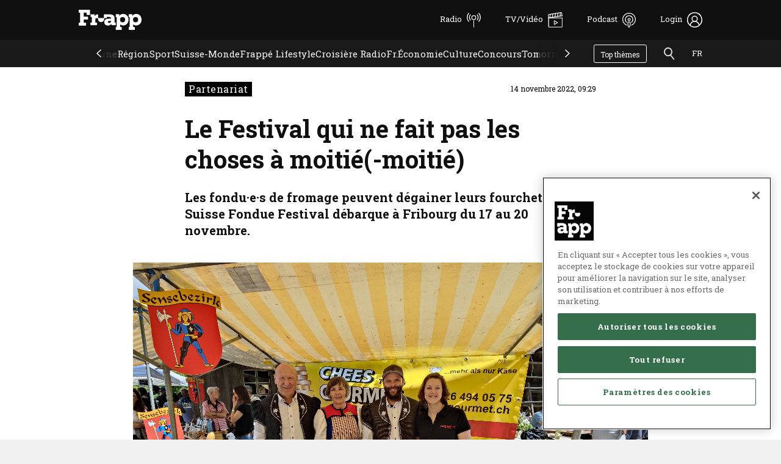

--- FILE ---
content_type: text/html; charset=utf-8
request_url: https://frapp.ch/fr/articles/paidposts/le-festival-qui-ne-fait-pas-les-choses-a-moitie-moitie
body_size: 54581
content:
<!DOCTYPE html><html lang="fr"><head><meta charSet="utf-8"/><title>Frapp | Le Festival qui ne fait pas les choses à moitié(-moitié)</title><meta name="viewport" content="width=device-width, initial-scale=1.0"/><meta property="type" content="website"/><meta property="url"/><meta property="title" content="Le Festival qui ne fait pas les choses à moitié(-moitié)"/><meta name="apple-itunes-app" content="app-id=1540087188"/><meta name="twitter:card" content="summary"/><meta name="description" content="Les fondu·e·s de fromage peuvent dégainer leurs fourchettes! Le Suisse Fondue Festival débarque à Fribourg du 17 au 20 novembre."/><meta property="og:description" content="Les fondu·e·s de fromage peuvent dégainer leurs fourchettes! Le Suisse Fondue Festival débarque à Fribourg du 17 au 20 novembre."/><meta name="twitter:description" content="Les fondu·e·s de fromage peuvent dégainer leurs fourchettes! Le Suisse Fondue Festival débarque à Fribourg du 17 au 20 novembre."/><meta property="image" content="https://media.frapp.ch/image/2022/11/572302/conversions/GaKwHbFEyCTkQiogRaWckW0JQemKzmHxHVZy3lFl-500x281.jpg"/><meta property="og:image" content="https://media.frapp.ch/image/2022/11/572302/conversions/GaKwHbFEyCTkQiogRaWckW0JQemKzmHxHVZy3lFl-500x281.jpg"/><meta name="twitter:image" content="https://media.frapp.ch/image/2022/11/572302/conversions/GaKwHbFEyCTkQiogRaWckW0JQemKzmHxHVZy3lFl-500x281.jpg"/><meta property="og:locale" content="fr_CH"/><meta property="og:type" content="website"/><meta property="og:title" content="Le Festival qui ne fait pas les choses à moitié(-moitié)"/><meta property="og:url"/><meta property="og:site_name" content="Frapp"/><meta name="next-head-count" content="19"/><link rel="apple-touch-icon" sizes="180x180" href="/static/favicons/apple-touch-icon.png"/><link rel="icon" type="image/png" sizes="32x32" href="/static/favicons/favicon-32x32.png"/><link rel="icon" type="image/png" sizes="16x16" href="/static/favicons/favicon-16x16.png"/><link as="font" crossorigin="anonymous" href="/fonts/RobotoFlex-VariableFont.ttf" rel="preload" type="font/ttf"/><link as="font" crossorigin="anonymous" href="/fonts/PublicSans-VariableFont.ttf" rel="preload" type="font/ttf"/><link rel="manifest" href="/static/favicons/site.webmanifest"/><link rel="mask-icon" href="/static/favicons/safari-pinned-tab.svg" color="#0f0f0f"/><link rel="shortcut icon" href="/static/favicons/favicon.ico"/><meta name="apple-mobile-web-app-title" content="Frapp"/><meta name="application-name" content="Frapp"/><meta name="msapplication-TileColor" content="#0f0f0f"/><meta name="msapplication-config" content="/static/favicons/browserconfig.xml"/><meta name="theme-color" content="#0f0f0f"/><meta name="facebook-domain-verification" content="h9abi6e8er7jf8nzs3x1zsqm61oc1w"/><script data-ad-client="ca-pub-6641579527734588" async="" src="https://pagead2.googlesyndication.com/pagead/js/adsbygoogle.js"></script><script async="" src="/js/prebid9.50.0_2.js"></script><script async="" src="https://securepubads.g.doubleclick.net/tag/js/gpt.js"></script><script>window.googletag = window.googletag || {cmd: []};</script><script>var PREBID_TIMEOUT = 1300;

    var adUnitsDesktopHomePageAndCategories = [
      {
        code: '/21755724786/FRE-Desktop-frapp.ch-overall-Traffic-right-Sidebar',
        mediaTypes: { banner: { sizes: [
          [160, 600],
          [240, 400],
          [120, 600],
          [320, 480],
          [300, 600],
          [300, 250]
        ] } },
        bids: [
          { bidder: 'cwire', params: { domainId: 1190 } },
          { bidder: 'teads', params: { placementId: 239896, pageId: 223260 } },
          { bidder: "ogury", params: { adUnitId: 'wd-hb-stdb-frapp-media-h8xctkalzdb9p', assetKey: 'OGY-5E9266D338C1'} },
          { bidder: "goldbach", params: { publisherId: 'fr-frapp.ch_pbjs', slotId: '/21755724786/FRE-Desktop-frapp.ch-overall-Traffic-right-Sidebar'} }
        ],
      },
      {
        code: '/21755724786/FRE-frapp.ch-overall-Traffic-non-visible',
        mediaTypes: { banner: { sizes: [
          [300, 50],
          [300, 300],
          [300, 100],
          [300, 250],
          [300, 75],
          [320, 50]
        ] } },
        bids: [
          { bidder: 'cwire', params: { domainId: 1190 } },
          { bidder: "goldbach", params: { publisherId: 'fr-frapp.ch_pbjs', slotId: '/21755724786/FRE-frapp.ch-overall-Traffic-non-visible'} }
        ],
      },
      {
        code: '/21755724786/FRE-Desktop-frapp.ch-overall-Traffic-top-in-post-fullwidth',
        mediaTypes: { banner: { sizes: [
          [994, 250],
          [750, 100],
          [970, 250],
          [970, 90],
          [728, 90],
          [750, 200],
          [750, 300]
        ] } },
        bids: [
          { bidder: 'cwire', params: { domainId: 1190 } },
          { bidder: "goldbach", params: { publisherId: 'fr-frapp.ch_pbjs', slotId: '/21755724786/FRE-Desktop-frapp.ch-overall-Traffic-top-in-post-fullwidth'} }
        ],
      },
      {
        code: '/21755724786/FRE-frapp.ch-overall-Traffic-low-in-post-fullwidth',
        mediaTypes: { banner: { sizes: [
          [994, 250],
          [750, 100],
          [970, 250],
          [970, 90],
          [728, 90],
          [750, 200],
          [750, 300]
        ] } },
        bids: [
          { bidder: 'cwire', params: { domainId: 1190 } },
          { bidder: "goldbach", params: { publisherId: 'fr-frapp.ch_pbjs', slotId: '/21755724786/FRE-frapp.ch-overall-Traffic-low-in-post-fullwidth'} }
        ],
      },
      {
        code: '/21755724786/FRE-Desktop-frapp.ch-Sports-Traffic-low-in-post-fullwidth',
        mediaTypes: { banner: { sizes: [
          [994, 250],
          [750, 100],
          [970, 250],
          [970, 90],
          [728, 90],
          [750, 200],
          [750, 300]
        ] } },
        bids: [
          { bidder: 'cwire', params: { domainId: 1190 } },
          { bidder: "ogury", params: { adUnitId: 'wd-hb-stdb-frapp-media-ci0j3xvr4x0uh', assetKey: 'OGY-5E9266D338C1'} },
          { bidder: "goldbach", params: { publisherId: 'fr-frapp.ch_pbjs', slotId: '/21755724786/FRE-Desktop-frapp.ch-Sports-Traffic-low-in-post-fullwidth'} }
        ],
      }
    ];

    var adUnitsMobileHomePageAndCategories = [
      {
        code: '/21755724786/FRE-Mobile-frapp.ch-overall-Traffic-top',
        mediaTypes: { banner: { sizes: [
          [200, 200],
          [320, 100],
          [250, 250],
          [320, 150],
          [320, 160],
          [300, 75],
          [300, 50],
          [300, 300],
          [320, 50],
          [300, 100],
          [300, 250]
        ] } },
        bids: [
          { bidder: 'cwire', params: { domainId: 1190 } },
          { bidder: 'teads', params: { placementId: 239896, pageId: 223260 } },
          { bidder: "ogury", params: { adUnitId: 'wm-hb-stdb-frapp-media-xyu0yp5ehh0ky', assetKey: 'OGY-5E9266D338C1'} },
          { bidder: "goldbach", params: { publisherId: 'fr-frapp.ch_pbjs', slotId: '/21755724786/FRE-Mobile-frapp.ch-overall-Traffic-top'} }
        ],
      },
      {
        code: '/21755724786/FRE-Mobile-frapp.ch-overall-Traffic-low',
        mediaTypes: { banner: { sizes: [
          [300, 300],
          [300, 100],
          [320, 150],
          [320, 160],
          [320, 50],
          [250, 360],
          [320, 480],
          [300, 600],
          [250, 250],
          [300, 250],
          [300, 50],
          [200, 200],
          [320, 100],
          [200, 446],
          [240, 400],
          [300, 75]
        ] } },
        bids: [
          { bidder: 'cwire', params: { domainId: 1190 } },
          { bidder: 'teads', params: { placementId: 239896, pageId: 223260 } },
          { bidder: "ogury", params: { adUnitId: 'wm-hb-stdb-frapp-media-djjna2jfh7nos', assetKey: 'OGY-5E9266D338C1'} },
          { bidder: "goldbach", params: { publisherId: 'fr-frapp.ch_pbjs', slotId: '/21755724786/FRE-Mobile-frapp.ch-overall-Traffic-low'} }
        ],
      }
    ];


    var adUnitsMobileDetailPages = [
          {
            code: '/21755724786/FRE-Mobile-frapp.ch-Sports-Traffic-top-1',
            mediaTypes: { banner: { sizes: [
              [300, 300],
              [300, 100],
              [320, 150],
              [320, 160],
              [250, 360],
              [320, 480],
              [300, 600],
              [250, 250],
              [300, 250],
              [200, 200],
              [320, 100],
              [200, 446],
              [240, 400],
              [1, 1]
            ] } },
            bids: [
              { bidder: 'teads', params: { placementId: 239895, pageId: 223259 } },
              { bidder: 'cwire', params: { domainId: 1190 } },
              { bidder: "ogury", params: { adUnitId: 'wm-hb-stdb-frapp-media-g0krneldzvury', assetKey: 'OGY-5E9266D338C1'} },
              { bidder: "goldbach", params: { publisherId: 'fr-frapp.ch_pbjs', slotId: '/21755724786/FRE-Mobile-frapp.ch-Sports-Traffic-top-1'} }
            ],
          },
          {
            code: '/21755724786/FRE-Mobile-frapp.ch-Sports-Traffic-low-1',
            mediaTypes: { banner: { sizes: [
              [300, 300],
              [300, 100],
              [320, 150],
              [320, 160],
              [250, 360],
              [320, 480],
              [300, 600],
              [250, 250],
              [300, 250],
              [200, 200],
              [320, 100],
              [200, 446],
              [240, 400],
              [1, 1]
            ] } },
            bids: [
              { bidder: 'teads', params: { placementId: 239895, pageId: 223259 } },
              { bidder: 'cwire', params: { domainId: 1190 } },
              { bidder: "ogury", params: { adUnitId: 'wm-hb-stdb-frapp-media-be0f1vl0n3efn', assetKey: 'OGY-5E9266D338C1'} },
              { bidder: "goldbach", params: { publisherId: 'fr-frapp.ch_pbjs', slotId: '/21755724786/FRE-Mobile-frapp.ch-Sports-Traffic-low-1'} }
            ],
          },
          {
            code: '/21755724786/FRE-Mobile-frapp.ch-overall-Traffic-top-in-DetailPage-1',
            mediaTypes: { banner: { sizes: [
              [300, 300],
              [300, 100],
              [320, 150],
              [320, 160],
              [250, 360],
              [320, 480],
              [300, 600],
              [250, 250],
              [300, 250],
              [200, 200],
              [320, 100],
              [200, 446],
              [240, 400],
              [1, 1]
            ] } },
            bids: [
              { bidder: 'teads', params: { placementId: 239895, pageId: 223259 } },
              { bidder: 'cwire', params: { domainId: 1190 } },
              { bidder: "ogury", params: { adUnitId: 'wm-hb-stdb-frapp-media-526hapvpnviyg', assetKey: 'OGY-5E9266D338C1'} },
              { bidder: "goldbach", params: { publisherId: 'fr-frapp.ch_pbjs', slotId: '/21755724786/FRE-Mobile-frapp.ch-overall-Traffic-top-in-DetailPage-1'} }
            ],
          },
          {
            code: '/21755724786/FRE-Mobile-frapp.ch-overall-Traffic-low-in-DetailPage-1',
            mediaTypes: { banner: { sizes: [
              [300, 300],
              [300, 100],
              [320, 150],
              [320, 160],
              [250, 360],
              [320, 480],
              [300, 600],
              [250, 250],
              [300, 250],
              [200, 200],
              [320, 100],
              [200, 446],
              [240, 400],
              [1, 1]
            ] } },
            bids: [
              { bidder: 'teads', params: { placementId: 239895, pageId: 223259 } },
              { bidder: 'cwire', params: { domainId: 1190 } },
              { bidder: "ogury", params: { adUnitId: 'wm-hb-stdb-frapp-media-yl1rspz7ck1gv', assetKey: 'OGY-5E9266D338C1'} },
              { bidder: "goldbach", params: { publisherId: 'fr-frapp.ch_pbjs', slotId: '/21755724786/FRE-Mobile-frapp.ch-overall-Traffic-low-in-DetailPage-1'} }
            ],
          },
          {
            code: '/21755724786/FRE-Mobile-frapp.ch-overall-Traffic-low-in-DetailPage-1',
            mediaTypes: {
              video: {
                  context: 'outstream',
                  playerSize: [640, 360],
                  mimes: [
                    "video/mp4",
                    "video/webm",
                    "video/ogg",
                    "application/javascript"],
                  protocols: [1, 2, 3, 4, 5, 6, 7, 8],
                  playbackmethod: [2],
                  skip: 1,
                  playback_method: ['auto_play_sound_off']
              }
            },
            bids: [
              { bidder: 'teads', params: { placementId: 239895, pageId: 223259 } },
              { bidder: "goldbach", params: { publisherId: 'fr-frapp.ch_pbjs', slotId: '/21755724786/FRE-Mobile-frapp.ch-overall-Traffic-low-in-DetailPage-1-oputstream'} }
            ],
          },
          {
            code: '/21755724786/FRE-Web-frapp.ch-overall-Traffic-inread-in-Detailpage-1',
            mediaTypes: { banner: { sizes: [
              [1, 1]
            ] } },
            bids: [
              { bidder: 'teads', params: { placementId: 239895, pageId: 223259 } },
              { bidder: "ogury", params: { adUnitId: 'wm-hb-iart-frapp-media-sctl1xdtbmn7v', assetKey: 'OGY-5E9266D338C1'} },
              { bidder: "goldbach", params: { publisherId: 'fr-frapp.ch_pbjs', slotId: '/21755724786/FRE-Web-frapp.ch-overall-Traffic-inread-in-Detailpage-1'} }
            ],
          }
        ];

    var adUnitsMobileDetailPagesInLiveticker = [
          {
            code: '/21755724786/FRE-Mobile-frapp.ch-overall-Traffic-liveticker-item-1',
            mediaTypes: { banner: { sizes: [
              [300, 250],
              [300, 100],
              [320, 150],
              [320, 160],
              [250, 360],
              [320, 480],
              [300, 600],
              [250, 250],
              [300, 250],
              [200, 200],
              [320, 100],
              [200, 446],
              [240, 400],
              [1, 1]
            ] } },
            bids: [
              { bidder: 'teads', params: { placementId: 239895, pageId: 223259 } },
              { bidder: 'cwire', params: { domainId: 1190 } },
              { bidder: "goldbach", params: { publisherId: 'fr-frapp.ch_pbjs', slotId: '/21755724786/FRE-Mobile-frapp.ch-overall-Traffic-liveticker-item-1'} }
            ],
          },
          {
            code: '/21755724786/FRE-Mobile-frapp.ch-Sports-Traffic-top-1',
            mediaTypes: { banner: { sizes: [
              [300, 300],
              [300, 100],
              [320, 150],
              [320, 160],
              [250, 360],
              [320, 480],
              [300, 600],
              [250, 250],
              [300, 250],
              [200, 200],
              [320, 100],
              [200, 446],
              [240, 400],
              [1, 1]
            ] } },
            bids: [
              { bidder: 'teads', params: { placementId: 239895, pageId: 223259 } },
              { bidder: 'cwire', params: { domainId: 1190 } },
              { bidder: "ogury", params: { adUnitId: 'wm-hb-stdb-frapp-media-g0krneldzvury', assetKey: 'OGY-5E9266D338C1'} },
              { bidder: "goldbach", params: { publisherId: 'fr-frapp.ch_pbjs', slotId: '/21755724786/FRE-Mobile-frapp.ch-Sports-Traffic-top-1'} }
            ],
          },
          {
            code: '/21755724786/FRE-Mobile-frapp.ch-Sports-Traffic-low-1',
            mediaTypes: { banner: { sizes: [
              [300, 300],
              [300, 100],
              [320, 150],
              [320, 160],
              [250, 360],
              [320, 480],
              [300, 600],
              [250, 250],
              [300, 250],
              [200, 200],
              [320, 100],
              [200, 446],
              [240, 400],
              [1, 1]
            ] } },
            bids: [
              { bidder: 'teads', params: { placementId: 239895, pageId: 223259 } },
              { bidder: 'cwire', params: { domainId: 1190 } },
              { bidder: "ogury", params: { adUnitId: 'wm-hb-stdb-frapp-media-be0f1vl0n3efn', assetKey: 'OGY-5E9266D338C1'} },
              { bidder: "goldbach", params: { publisherId: 'fr-frapp.ch_pbjs', slotId: '/21755724786/FRE-Mobile-frapp.ch-Sports-Traffic-low-1'} }
            ],
          },
          {
            code: '/21755724786/FRE-Mobile-frapp.ch-overall-Traffic-top-in-DetailPage-1',
            mediaTypes: { banner: { sizes: [
              [300, 300],
              [300, 100],
              [320, 150],
              [320, 160],
              [250, 360],
              [320, 480],
              [300, 600],
              [250, 250],
              [300, 250],
              [200, 200],
              [320, 100],
              [200, 446],
              [240, 400],
              [1, 1]
            ] } },
            bids: [
              { bidder: 'teads', params: { placementId: 239895, pageId: 223259 } },
              { bidder: 'cwire', params: { domainId: 1190 } },
              { bidder: "ogury", params: { adUnitId: 'wm-hb-stdb-frapp-media-526hapvpnviyg', assetKey: 'OGY-5E9266D338C1'} },
              { bidder: "goldbach", params: { publisherId: 'fr-frapp.ch_pbjs', slotId: '/21755724786/FRE-Mobile-frapp.ch-overall-Traffic-top-in-DetailPage-1'} }
            ],
          },
          {
            code: '/21755724786/FRE-Mobile-frapp.ch-overall-Traffic-low-in-DetailPage-1',
            mediaTypes: { banner: { sizes: [
              [300, 300],
              [300, 100],
              [320, 150],
              [320, 160],
              [250, 360],
              [320, 480],
              [300, 600],
              [250, 250],
              [300, 250],
              [200, 200],
              [320, 100],
              [200, 446],
              [240, 400],
              [1, 1]
            ] } },
            bids: [
              { bidder: 'teads', params: { placementId: 239895, pageId: 223259 } },
              { bidder: 'cwire', params: { domainId: 1190 } },
              { bidder: "ogury", params: { adUnitId: 'wm-hb-stdb-frapp-media-yl1rspz7ck1gv', assetKey: 'OGY-5E9266D338C1'} },
              { bidder: "goldbach", params: { publisherId: 'fr-frapp.ch_pbjs', slotId: '/21755724786/FRE-Mobile-frapp.ch-overall-Traffic-low-in-DetailPage-1'} }
            ],
          },
          {
            code: '/21755724786/FRE-Mobile-frapp.ch-overall-Traffic-low-in-DetailPage-1',
            mediaTypes: {
              video: {
                  context: 'outstream',
                  playerSize: [640, 360],
                  mimes: [
                    "video/mp4",
                    "video/webm",
                    "video/ogg",
                    "application/javascript"],
                  protocols: [1, 2, 3, 4, 5, 6, 7, 8],
                  playbackmethod: [2],
                  skip: 1,
                  playback_method: ['auto_play_sound_off']
              }
            },
            bids: [
              { bidder: 'teads', params: { placementId: 239895, pageId: 223259 } },
              { bidder: "goldbach", params: { publisherId: 'fr-frapp.ch_pbjs', slotId: '/21755724786/FRE-Mobile-frapp.ch-overall-Traffic-low-in-DetailPage-1-outstream'} }
            ],
          },
          {
            code: '/21755724786/FRE-Web-frapp.ch-overall-Traffic-inread-in-Detailpage-1',
            mediaTypes: { banner: { sizes: [
              [1, 1]
            ] } },
            bids: [
              { bidder: 'teads', params: { placementId: 239895, pageId: 223259 } },
              { bidder: "ogury", params: { adUnitId: 'wm-hb-iart-frapp-media-sctl1xdtbmn7v', assetKey: 'OGY-5E9266D338C1'} },
              { bidder: "goldbach", params: { publisherId: 'fr-frapp.ch_pbjs', slotId: '/21755724786/FRE-Web-frapp.ch-overall-Traffic-inread-in-Detailpage-1'} }
            ],
          }
        ];

    var adUnitsDesktopDetailPages = [
          {
            code: '/21755724786/FRE-Desktop-frapp.ch-Sports-Traffic-top-1',
            mediaTypes: { banner: { sizes: [
              [994, 250],
              [750, 200],
              [750, 100],
              [970, 250],
              [728, 90],
              [970, 90],
              [750, 300],
              [300, 250],
              [300, 300],
              [200, 200],
              [250, 250],
              [1, 1]
            ] } },
            bids: [
              { bidder: 'teads', params: { placementId: 239895, pageId: 223259 } },
              { bidder: 'cwire', params: { domainId: 1190 } },
              { bidder: "ogury", params: { adUnitId: 'wd-hb-stdb-frapp-media-rsd0enky00ymj', assetKey: 'OGY-5E9266D338C1'} },
              { bidder: "goldbach", params: { publisherId: 'fr-frapp.ch_pbjs', slotId: '/21755724786/FRE-Desktop-frapp.ch-Sports-Traffic-top-1'} }
            ],
          },
          {
            code: '/21755724786/FRE-Desktop-frapp.ch-Sports-Traffic-low-1',
            mediaTypes: { banner: { sizes: [
              [994, 250],
              [750, 200],
              [750, 100],
              [970, 250],
              [728, 90],
              [970, 90],
              [750, 300],
              [300, 250],
              [300, 300],
              [200, 200],
              [250, 250],
              [1, 1]
            ] } },
            bids: [
              { bidder: 'teads', params: { placementId: 239895, pageId: 223259 } },
              { bidder: 'cwire', params: { domainId: 1190 } },
              { bidder: "ogury", params: { adUnitId: 'wd-hb-stdb-frapp-media-63xsr7ib1ztdm', assetKey: 'OGY-5E9266D338C1'} },
              { bidder: "goldbach", params: { publisherId: 'fr-frapp.ch_pbjs', slotId: '/21755724786/FRE-Desktop-frapp.ch-Sports-Traffic-low-1'} }
            ],
          },
          {
            code: '/21755724786/FRE-Desktop-frapp.ch-overall-Traffic-top-in-Detailpage',
            mediaTypes: { banner: { sizes: [
              [994, 250],
              [750, 200],
              [750, 100],
              [970, 250],
              [728, 90],
              [970, 90],
              [750, 300],
              [300, 250],
              [300, 300],
              [200, 200],
              [250, 250],
              [1, 1]
            ] } },
            bids: [
              { bidder: 'teads', params: { placementId: 239895, pageId: 223259 } },
              { bidder: 'cwire', params: { domainId: 1190 } },
              { bidder: "ogury", params: { adUnitId: 'wd-hb-stdb-frapp-media-h7qtv6hzxndzg', assetKey: 'OGY-5E9266D338C1'} },
              { bidder: "goldbach", params: { publisherId: 'fr-frapp.ch_pbjs', slotId: '/21755724786/FRE-Desktop-frapp.ch-overall-Traffic-top-in-Detailpage'} }
            ],
          },
          {
            code: '/21755724786/FRE-Desktop-frapp.ch-overall-Traffic-low-in-Detailpage-1',
            mediaTypes: { banner: { sizes: [
              [994, 250],
              [750, 200],
              [750, 100],
              [970, 250],
              [728, 90],
              [970, 90],
              [750, 300],
              [300, 250],
              [300, 300],
              [200, 200],
              [250, 250],
              [1, 1]
            ] } },
            bids: [
              { bidder: 'teads', params: { placementId: 239895, pageId: 223259 } },
              { bidder: 'cwire', params: { domainId: 1190 } },
              { bidder: "ogury", params: { adUnitId: 'wd-hb-stdb-frapp-media-nofrz5t0deqhr', assetKey: 'OGY-5E9266D338C1'} },
              { bidder: "goldbach", params: { publisherId: 'fr-frapp.ch_pbjs', slotId: '/21755724786/FRE-Desktop-frapp.ch-overall-Traffic-low-in-Detailpage-1'} }
            ],
          },
          {
            code: '/21755724786/FRE-Web-frapp.ch-overall-Traffic-inread-in-Detailpage-1',
            mediaTypes: { banner: { sizes: [
              [1, 1],
              [300, 250]
            ] } },
            bids: [
              { bidder: 'teads', params: { placementId: 239895, pageId: 223259 } },
              { bidder: "goldbach", params: { publisherId: 'fr-frapp.ch_pbjs', slotId: '/21755724786/FRE-Web-frapp.ch-overall-Traffic-inread-in-Detailpage-1'} }
            ],
          }
        ];

    var adUnitsDesktopLivetickerPages = [
          {
            code: '/21755724786/FRE-Desktop-frapp.ch-overall-Traffic-liveticker-item-1',
            mediaTypes: { banner: { sizes: [
              [750, 300],
              [320, 160],
              [300, 250],
              [300, 300],
              [300, 600],
              [200, 200],
              [250, 250],
              [1, 1]
            ] } },
            bids: [
              { bidder: 'teads', params: { placementId: 239895, pageId: 223259 } },
              { bidder: 'cwire', params: { domainId: 1190 } },
              { bidder: "goldbach", params: { publisherId: 'fr-frapp.ch_pbjs', slotId: '/21755724786/FRE-Desktop-frapp.ch-overall-Traffic-liveticker-item-1'} }
            ],
          },
          {
            code: '/21755724786/FRE-Desktop-frapp.ch-Sports-Traffic-top-1',
            mediaTypes: { banner: { sizes: [
              [994, 250],
              [750, 200],
              [750, 100],
              [970, 250],
              [728, 90],
              [970, 90],
              [750, 300],
              [300, 250],
              [300, 300],
              [200, 200],
              [250, 250],
              [1, 1]
            ] } },
            bids: [
              { bidder: 'teads', params: { placementId: 239895, pageId: 223259 } },
              { bidder: 'cwire', params: { domainId: 1190 } },
              { bidder: "ogury", params: { adUnitId: 'wd-hb-stdb-frapp-media-rsd0enky00ymj', assetKey: 'OGY-5E9266D338C1'} },
              { bidder: "goldbach", params: { publisherId: 'fr-frapp.ch_pbjs', slotId: '/21755724786/FRE-Desktop-frapp.ch-Sports-Traffic-top-1'} }
            ],
          },
          {
            code: '/21755724786/FRE-Desktop-frapp.ch-Sports-Traffic-low-1',
            mediaTypes: { banner: { sizes: [
              [994, 250],
              [750, 200],
              [750, 100],
              [970, 250],
              [728, 90],
              [970, 90],
              [750, 300],
              [300, 250],
              [300, 300],
              [200, 200],
              [250, 250],
              [1, 1]
            ] } },
            bids: [
              { bidder: 'teads', params: { placementId: 239895, pageId: 223259 } },
              { bidder: 'cwire', params: { domainId: 1190 } },
              { bidder: "ogury", params: { adUnitId: 'wd-hb-stdb-frapp-media-63xsr7ib1ztdm', assetKey: 'OGY-5E9266D338C1'} },
              { bidder: "goldbach", params: { publisherId: 'fr-frapp.ch_pbjs', slotId: '/21755724786/FRE-Desktop-frapp.ch-Sports-Traffic-low-1'} }
            ],
          },
          {
            code: '/21755724786/FRE-Desktop-frapp.ch-overall-Traffic-top-in-Detailpage',
            mediaTypes: { banner: { sizes: [
              [994, 250],
              [750, 200],
              [750, 100],
              [970, 250],
              [728, 90],
              [970, 90],
              [750, 300],
              [300, 250],
              [300, 300],
              [200, 200],
              [250, 250],
              [1, 1]
            ] } },
            bids: [
              { bidder: 'teads', params: { placementId: 239895, pageId: 223259 } },
              { bidder: 'cwire', params: { domainId: 1190 } },
              { bidder: "ogury", params: { adUnitId: 'wd-hb-stdb-frapp-media-h7qtv6hzxndzg', assetKey: 'OGY-5E9266D338C1'} },
              { bidder: "goldbach", params: { publisherId: 'fr-frapp.ch_pbjs', slotId: '/21755724786/FRE-Desktop-frapp.ch-overall-Traffic-top-in-Detailpage'} }
            ],
          },
          {
            code: '/21755724786/FRE-Desktop-frapp.ch-overall-Traffic-low-in-Detailpage-1',
            mediaTypes: { banner: { sizes: [
              [994, 250],
              [750, 200],
              [750, 100],
              [970, 250],
              [728, 90],
              [970, 90],
              [750, 300],
              [300, 250],
              [300, 300],
              [200, 200],
              [250, 250],
              [1, 1]
            ] } },
            bids: [
              { bidder: 'teads', params: { placementId: 239895, pageId: 223259 } },
              { bidder: 'cwire', params: { domainId: 1190 } },
              { bidder: "ogury", params: { adUnitId: 'wd-hb-stdb-frapp-media-nofrz5t0deqhr', assetKey: 'OGY-5E9266D338C1'} },
              { bidder: "goldbach", params: { publisherId: 'fr-frapp.ch_pbjs', slotId: '/21755724786/FRE-Desktop-frapp.ch-overall-Traffic-low-in-Detailpage-1'} }
            ],
          },
          {
            code: '/21755724786/FRE-Web-frapp.ch-overall-Traffic-inread-in-Detailpage-1',
            mediaTypes: { banner: { sizes: [
              [1, 1],
              [300, 250]
            ] } },
            bids: [
              { bidder: 'teads', params: { placementId: 239895, pageId: 223259 } },
              { bidder: "goldbach", params: { publisherId: 'fr-frapp.ch_pbjs', slotId: '/21755724786/FRE-Web-frapp.ch-overall-Traffic-inread-in-Detailpage-1'} }
            ],
          }
        ];
    
    googletag.cmd.push(function() {
      googletag.pubads().disableInitialLoad();
    });

  
    var pbjs = pbjs || {};
    pbjs.que = pbjs.que || [];
    
    pbjs.que.push(function() {
      
      if(window.location.pathname.indexOf("articles/stories/") != -1) {
        if(window.innerWidth >= 768) {
          pbjs.addAdUnits(adUnitsDesktopDetailPages)
        } else {
          pbjs.addAdUnits(adUnitsMobileDetailPages)
        }
      } else if(window.location.pathname.indexOf("articles/livetickers/") != -1) {
       if(window.innerWidth >= 768) {
          pbjs.addAdUnits(adUnitsDesktopLivetickerPages)
        } else {
          pbjs.addAdUnits(adUnitsMobileDetailPagesInLiveticker)
        }
      } else if(window.location.pathname.toLowerCase() === '/fr' || window.location.pathname.indexOf('/category/') != -1 || window.location.pathname.indexOf('/topic/') != -1) {
        if(window.innerWidth >= 768) {
          pbjs.addAdUnits(adUnitsDesktopHomePageAndCategories)
        } else {
          pbjs.addAdUnits(adUnitsMobileHomePageAndCategories)
        }
      } 
    });

    function initAdserver() {

      if (pbjs.initAdserverSet) return;
      pbjs.initAdserverSet = true;
      pbjs.setConfig(
      { 
        enableTIDs: true,
        userSync: {
          iframeEnabled: true,
          syncEnabled: true,
          syncDelay: 1,
          userIds: [
          {
            name: 'teadsId',
            params: {
              pubId: 23341
            }
          },
          {
            name: "sharedId",
            storage: {
              type: "cookie",
              name: "_sharedid",
              expires: 365
            }
          }]
        }, 
        consentManagement: {
          gdpr: {
            cmpApi: 'iab',
            timeout: 8000,
            actionTimeout: 10000
          }
        }
      });

      pbjs.bidderSettings = {
        standard: {
          storageAllowed: true
        }
      }

      pbjs.setTargetingForGPTAsync && pbjs.setTargetingForGPTAsync();
    }

    function bidsCallback(bids, timedOut, auctionId){
      googletag.pubads().refresh();
    }

    setTimeout(function() {
      initAdserver();
      if(OnetrustActiveGroups.includes('C0004')) {
        pbjs.requestBids({
          bidsBackHandler: bidsCallback
        })
      }
    }, PREBID_TIMEOUT);
    
    
    </script><script src="https://cdn.cookielaw.org/scripttemplates/otSDKStub.js" type="text/javascript" charSet="UTF-8" data-domain-script="019324ce-502d-7808-88df-d192644080d8"></script><script>function OptanonWrapper() {}</script><script><!-- Hotjar Tracking Code for Frapp.ch -->
    (function(h,o,t,j,a,r){
        h.hj=h.hj||function(){(h.hj.q=h.hj.q||[]).push(arguments)};
        h._hjSettings={hjid:6470315,hjsv:6};
        a=o.getElementsByTagName('head')[0];
        r=o.createElement('script');r.async=1;
        r.src=t+h._hjSettings.hjid+j+h._hjSettings.hjsv;
        a.appendChild(r);
    })(window,document,'https://static.hotjar.com/c/hotjar-','.js?sv=');
</script><script><!-- Meta Pixel Code -->
!function(f,b,e,v,n,t,s)
{if(f.fbq)return;n=f.fbq=function(){n.callMethod?
n.callMethod.apply(n,arguments):n.queue.push(arguments)};
if(!f._fbq)f._fbq=n;n.push=n;n.loaded=!0;n.version='2.0';
n.queue=[];t=b.createElement(e);t.async=!0;
t.src=v;s=b.getElementsByTagName(e)[0];
s.parentNode.insertBefore(t,s)}(window, document,'script',
'https://connect.facebook.net/en_US/fbevents.js');
fbq('init', '2320439885037601');
fbq('track', 'PageView');
</script>
<noscript><img height="1" width="1" style="display:none"
src="https://www.facebook.com/tr?id=2320439885037601&ev=PageView&noscript=1"
/></noscript>
<!-- End Meta Pixel Code --></script><link rel="preload" href="/_next/static/css/6bd21cd129e296f1.css" as="style"/><link rel="stylesheet" href="/_next/static/css/6bd21cd129e296f1.css" data-n-g=""/><link rel="preload" href="/_next/static/css/74f3c8045945923e.css" as="style"/><link rel="stylesheet" href="/_next/static/css/74f3c8045945923e.css" data-n-p=""/><noscript data-n-css=""></noscript><script defer="" nomodule="" src="/_next/static/chunks/polyfills-5cd94c89d3acac5f.js"></script><script src="/_next/static/chunks/webpack-cb7634a8b6194820.js" defer=""></script><script src="/_next/static/chunks/framework-bb5c596eafb42b22.js" defer=""></script><script src="/_next/static/chunks/main-5125cef16f755704.js" defer=""></script><script src="/_next/static/chunks/pages/_app-7e5f7dac9087c36c.js" defer=""></script><script src="/_next/static/chunks/1-9cf12c23231170a3.js" defer=""></script><script src="/_next/static/chunks/414-3df208df92daa0ed.js" defer=""></script><script src="/_next/static/chunks/351-141d40387d1b45b4.js" defer=""></script><script src="/_next/static/chunks/pages/%5Blanguage%5D/articles/%5BarticleType%5D/%5Bslug%5D-c04966817cc33968.js" defer=""></script><script src="/_next/static/IMfG5cXlVXUSV6WQwCUu_/_buildManifest.js" defer=""></script><script src="/_next/static/IMfG5cXlVXUSV6WQwCUu_/_ssgManifest.js" defer=""></script><script src="/_next/static/IMfG5cXlVXUSV6WQwCUu_/_middlewareManifest.js" defer=""></script></head><body><div id="__next" data-reactroot=""><div id="app-wrapper" class=""><div><header id="header"><div class="container top-menu"><div class="logo"><a href="/fr"><svg xmlns="http://www.w3.org/2000/svg" width="103" height="33" viewBox="0 0 103 33"><g id="Gruppe_147" data-name="Gruppe 147" transform="translate(-612.795 -429.674)"><path id="Pfad_258" data-name="Pfad 258" d="M836.081,521.081v1.633a5.091,5.091,0,0,1-5.09,5.093h0a5.093,5.093,0,0,1-5.093-5.093h0v-1.633Z" transform="translate(-181.569 -77.867)" fill="#fff"></path><path id="Pfad_259" data-name="Pfad 259" d="M631.292,438.065H625.88v-3.6h-4.86v6.427h7.133v4.7H621.02V450.8h3.8v4.781H612.795V450.8h2.312V434.455h-2.312v-4.781h18.5Z" fill="#fff"></path><path id="Pfad_260" data-name="Pfad 260" d="M1045.419,488.181c0,5.564-4.037,9.444-8.739,9.444a7.629,7.629,0,0,1-4.977-1.685v4.271h2.625v4.7h-9.875v-4.7h1.529V483.865h-1.529v-4.7h5.8v2.821a7.535,7.535,0,0,1,6.427-3.253C1041.734,478.737,1045.419,482.614,1045.419,488.181Zm-5.643-.04a4,4,0,0,0-3.764-4.227q-.175-.01-.351,0a4.011,4.011,0,0,0-4.157,3.86c0,.124,0,.248,0,.372a4.141,4.141,0,0,0,8.276.34q0-.172-.008-.344Z" transform="translate(-350.941 -42.24)" fill="#fff"></path><path id="Pfad_261" data-name="Pfad 261" d="M1189.95,488.181c0,5.564-4.037,9.444-8.739,9.444a7.629,7.629,0,0,1-4.977-1.685v4.271h2.625v4.7h-9.875v-4.7h1.529V483.865h-1.529v-4.7h5.8v2.821a7.534,7.534,0,0,1,6.427-3.253C1186.265,478.737,1189.95,482.614,1189.95,488.181Zm-5.643-.04a4,4,0,0,0-3.765-4.227q-.175-.01-.351,0a4.011,4.011,0,0,0-4.157,3.86c0,.124,0,.248,0,.372a4.033,4.033,0,0,0,3.746,4.3,3.991,3.991,0,0,0,.408.007,4.046,4.046,0,0,0,4.122-3.968c0-.115,0-.23-.008-.344Z" transform="translate(-474.155 -42.24)" fill="#fff"></path><path id="Pfad_262" data-name="Pfad 262" d="M754.64,478.875a5.751,5.751,0,0,0-5.369,2.9v-2.9h-6.722v4.32h2.121v9.236h-2.345v4.257h10.781v-4.245h-2.752v-5.086c0-2.134,1.4-2.3,4.151-2.3l.5-.011v-6.174Z" transform="translate(-110.377 -41.731)" fill="#fff"></path><path id="Pfad_263" data-name="Pfad 263" d="M912.488,496.986h-6.7l-.732-1.948a6.064,6.064,0,0,1-5.348,2.373c-4.138,0-6.154-2.16-6.154-5.6,0-3.505,2.2-5.56,8.571-5.56h2.563c-.073-2.09-.9-2.6-2.872-2.76a33.37,33.37,0,0,0-4,.023v1.852h-4.761l.02-6.163h8.691c6.447,0,8.748,2.055,8.748,7.225v6.3h1.978Zm-7.8-6.834v-.214h-2.527c-1.868,0-2.71.567-2.71,1.735,0,.961.7,1.522,2.051,1.522a3.05,3.05,0,0,0,3.186-2.9c0-.049,0-.1,0-.148Z" transform="translate(-238.901 -42.021)" fill="#fff"></path></g></svg></a></div><div class="fresnel-container fresnel-greaterThanOrEqual-md "><nav class="menu"><div class="menu-item"><span>Radio</span><svg id="icon_radio" xmlns="http://www.w3.org/2000/svg" width="23" height="24" viewBox="0 0 23 24"><g id="Groupe_444" data-name="Groupe 444" transform="translate(7.647 4.019)"><path id="Tracé_436" data-name="Tracé 436" d="M40.129,30.755A3.854,3.854,0,1,1,43.983,26.9,3.858,3.858,0,0,1,40.129,30.755Zm0-6.483a2.629,2.629,0,1,0,2.63,2.63A2.633,2.633,0,0,0,40.129,24.272Z" transform="translate(-36.275 -23.047)" fill="#fff"></path></g><g id="Groupe_445" data-name="Groupe 445" transform="translate(18.968)"><path id="Tracé_437" data-name="Tracé 437" d="M76,17.639a9.22,9.22,0,0,1-2.711,6.536l.934.934a10.553,10.553,0,0,0,0-14.939l-.934.933A9.221,9.221,0,0,1,76,17.639" transform="translate(-73.285 -10.169)" fill="#fff"></path></g><g id="Groupe_446" data-name="Groupe 446" transform="translate(0 0)"><path id="Tracé_438" data-name="Tracé 438" d="M13.676,17.639A9.216,9.216,0,0,1,16.387,11.1l-.934-.933a10.55,10.55,0,0,0,0,14.939l.934-.934a9.215,9.215,0,0,1-2.711-6.536" transform="translate(-12.354 -10.169)" fill="#fff"></path></g><g id="Groupe_447" data-name="Groupe 447" transform="translate(16.293 2.334)"><path id="Tracé_439" data-name="Tracé 439" d="M66.714,23.619a5.927,5.927,0,0,1-1.743,4.2l.933.934a7.254,7.254,0,0,0,0-10.271l-.933.933a5.928,5.928,0,0,1,1.743,4.2" transform="translate(-64.971 -18.484)" fill="#fff"></path></g><g id="Groupe_448" data-name="Groupe 448" transform="translate(3.643 2.334)"><path id="Tracé_440" data-name="Tracé 440" d="M25.441,23.619a5.926,5.926,0,0,1,1.743-4.2l-.934-.933a7.254,7.254,0,0,0,0,10.271l.934-.934a5.925,5.925,0,0,1-1.743-4.2" transform="translate(-24.12 -18.484)" fill="#fff"></path></g><g id="Groupe_449" data-name="Groupe 449" transform="translate(10.888 12.297)"><path id="Tracé_441" data-name="Tracé 441" d="M48.434,59.848a.612.612,0,0,1-.612-.613V48.757a.612.612,0,0,1,1.224,0V59.236A.613.613,0,0,1,48.434,59.848Z" transform="translate(-47.822 -48.145)" fill="#fff"></path></g></svg></div><a class="styles_top-menu__button__UfD3z" href="/fr/video"><div class="menu-item"><span>TV/Vidéo</span><svg xmlns="http://www.w3.org/2000/svg" width="24.502" height="24.502" viewBox="0 0 24.502 24.502"><g id="icon_tv-video" transform="translate(-6664.526 -3375.883)"><path id="Tracé_447" data-name="Tracé 447" d="M30.066,53.6H9.366A1.523,1.523,0,0,1,8,52.12V38.284a.275.275,0,1,1,.55,0V52.12a.984.984,0,0,0,.816.912h20.7c.4,0,.754-.51.754-.912V38.284a.275.275,0,1,1,.55,0V52.12A1.48,1.48,0,0,1,30.066,53.6Z" transform="translate(6657.408 3346.536)" fill="#fff" stroke="#fff" stroke-width="0.5"></path><path id="Tracé_448" data-name="Tracé 448" d="M43.282,60.786a.314.314,0,0,1-.314-.311l-.054-6.016a.314.314,0,0,1,.467-.277l5.462,3.035a.315.315,0,0,1,0,.55l-5.408,2.981A.317.317,0,0,1,43.282,60.786Zm.265-5.793.044,4.949,4.45-2.452Z" transform="translate(6631.98 3335.089)" fill="#fff" stroke="#fff" stroke-width="0.5"></path><path id="Tracé_449" data-name="Tracé 449" d="M6.725,15.985a.308.308,0,0,1-.3-.269L5.791,11.3a1.263,1.263,0,0,1,.26-.974,1.349,1.349,0,0,1,.859-.49L27.4,6.715a1.271,1.271,0,0,1,1.482,1.068l.633,4.419a.313.313,0,0,1-.257.357.307.307,0,0,1-.346-.265l-.633-4.419a.659.659,0,0,0-.79-.538L7,10.455a.744.744,0,0,0-.476.266.619.619,0,0,0-.129.484l.632,4.42a.313.313,0,0,1-.257.357A.3.3,0,0,1,6.725,15.985Z" transform="translate(6659 3369.437)" fill="#fff" stroke="#fff" stroke-width="0.5"></path><path id="Tracé_450" data-name="Tracé 450" d="M8.6,29.376a.308.308,0,0,1-.3-.269.313.313,0,0,1,.257-.357l22.378-3.409a.306.306,0,0,1,.346.265.312.312,0,0,1-.257.357L8.644,29.372A.267.267,0,0,1,8.6,29.376Z" transform="translate(6657.197 3355.96)" fill="#fff" stroke="#fff" stroke-width="0.5"></path><path id="Tracé_451" data-name="Tracé 451" d="M15.629,22.537a.314.314,0,0,1-.312-.357l.725-5.325a.314.314,0,1,1,.623.085l-.725,5.325A.315.315,0,0,1,15.629,22.537Z" transform="translate(6652.168 3362.355)" fill="#fff" stroke="#fff" stroke-width="0.5"></path><path id="Tracé_452" data-name="Tracé 452" d="M31.29,20.225a.314.314,0,0,1-.312-.357l.725-5.325a.314.314,0,1,1,.623.085L31.6,19.953A.315.315,0,0,1,31.29,20.225Z" transform="translate(6640.724 3364.011)" fill="#fff" stroke="#fff" stroke-width="0.5"></path><path id="Tracé_453" data-name="Tracé 453" d="M46.951,17.912a.314.314,0,0,1-.312-.357l.725-5.325a.314.314,0,0,1,.623.085l-.725,5.325A.315.315,0,0,1,46.951,17.912Z" transform="translate(6629.364 3365.668)" fill="#fff" stroke="#fff" stroke-width="0.5"></path><path id="Tracé_454" data-name="Tracé 454" d="M62.611,15.6a.314.314,0,0,1-.312-.357l.725-5.325a.314.314,0,0,1,.623.085l-.725,5.325A.314.314,0,0,1,62.611,15.6Z" transform="translate(6618.006 3367.324)" fill="#fff" stroke="#fff" stroke-width="0.5"></path><path id="Tracé_455" data-name="Tracé 455" d="M78.272,13.289a.314.314,0,0,1-.312-.357l.725-5.325a.314.314,0,1,1,.623.085l-.725,5.325A.315.315,0,0,1,78.272,13.289Z" transform="translate(6606.554 3368.981)" fill="#fff" stroke="#fff" stroke-width="0.5"></path><path id="Tracé_456" data-name="Tracé 456" d="M31.528,38.567H9.275a.284.284,0,0,1,0-.567H31.528a.284.284,0,0,1,0,.567Z" transform="translate(6656.692 3346.836)" fill="#fff" stroke="#fff" stroke-width="0.5"></path></g></svg></div></a><a class="styles_top-menu__button__UfD3z" href="/fr/podcasts"><div class="menu-item"><span>Podcast</span><svg xmlns="http://www.w3.org/2000/svg" width="22" height="24" viewBox="0 0 22 24"><g id="icon_podcast" transform="translate(-14 -10)"><path id="Tracé_443" data-name="Tracé 443" d="M44.45,59.225c.927,0,1.225.3,1.225,1.225a16.394,16.394,0,0,1-.622,5.406c-.285.72-.508.72-.6.72-.173,0-.387,0-.654-.7a17.48,17.48,0,0,1-.571-5.423c0-.927.3-1.225,1.225-1.225m0-1.225A2.191,2.191,0,0,0,42,60.45c0,5.82.919,7.351,2.45,7.351,1.378,0,2.45-1.532,2.45-7.351A2.191,2.191,0,0,0,44.45,58Z" transform="translate(-19.45 -33.802)" fill="#fff"></path><g id="Groupe_505" data-name="Groupe 505" transform="translate(18.261 14.11)"><path id="Tracé_444" data-name="Tracé 444" d="M34.739,24a6.738,6.738,0,0,0-3.653,12.4,4,4,0,0,1,.324-1.277,5.513,5.513,0,1,1,6.659,0,4,4,0,0,1,.324,1.277A6.738,6.738,0,0,0,34.739,24Z" transform="translate(-28 -24)" fill="#fff"></path></g><path id="Tracé_445" data-name="Tracé 445" d="M25,10a10.741,10.741,0,0,0-3.41,21.007c-.063-.4-.114-.846-.153-1.327A9.543,9.543,0,0,1,25,11.2a9.543,9.543,0,0,1,3.552,18.487c-.042.457-.1.9-.172,1.333A10.742,10.742,0,0,0,25,10Z" transform="translate(0)" fill="#fff"></path><path id="Tracé_446" data-name="Tracé 446" d="M44.45,39.225a1.225,1.225,0,1,1-1.225,1.225,1.226,1.226,0,0,1,1.225-1.225m0-1.225a2.45,2.45,0,1,0,2.45,2.45A2.451,2.451,0,0,0,44.45,38Z" transform="translate(-19.45 -19.644)" fill="#fff"></path></g></svg></div></a><div class="menu-item"><span>Login</span><svg xmlns="http://www.w3.org/2000/svg" width="25" height="25" viewBox="0 0 25 25"><path id="Tracé_88" data-name="Tracé 88" d="M20,7.5a12.493,12.493,0,0,0-8.088,22.021l0,0c.274.235.559.456.85.665.074.053.144.1.221.153a12.476,12.476,0,0,0,14.029,0c.076-.05.147-.1.221-.153.294-.209.579-.429.853-.668l0,0A12.493,12.493,0,0,0,20,7.5Zm0,23.529a11,11,0,0,1-3.835-.688c-.129-.05-.259-.1-.388-.153a10.869,10.869,0,0,1-2.321-1.318.162.162,0,0,1-.026-.021,6.65,6.65,0,0,1,13.144,0,.255.255,0,0,1-.029.021,10.869,10.869,0,0,1-2.321,1.318c-.129.053-.259.1-.388.153A10.977,10.977,0,0,1,20,31.029ZM16.447,18.194A3.554,3.554,0,1,1,20,21.747,3.557,3.557,0,0,1,16.447,18.194ZM27.885,27.7l-.029.029a7.965,7.965,0,0,0-4.938-5.453,5.025,5.025,0,1,0-5.832,0,7.976,7.976,0,0,0-4.941,5.453l-.029-.029a11.029,11.029,0,1,1,15.771,0Z" transform="translate(-7.5 -7.5)" fill="#fff"></path></svg></div></nav></div><div class="fresnel-container fresnel-at-sm "><nav class="menu mobile"><div class="menu-item"><span>Login</span><svg xmlns="http://www.w3.org/2000/svg" width="25" height="25" viewBox="0 0 25 25"><path id="Tracé_88" data-name="Tracé 88" d="M20,7.5a12.493,12.493,0,0,0-8.088,22.021l0,0c.274.235.559.456.85.665.074.053.144.1.221.153a12.476,12.476,0,0,0,14.029,0c.076-.05.147-.1.221-.153.294-.209.579-.429.853-.668l0,0A12.493,12.493,0,0,0,20,7.5Zm0,23.529a11,11,0,0,1-3.835-.688c-.129-.05-.259-.1-.388-.153a10.869,10.869,0,0,1-2.321-1.318.162.162,0,0,1-.026-.021,6.65,6.65,0,0,1,13.144,0,.255.255,0,0,1-.029.021,10.869,10.869,0,0,1-2.321,1.318c-.129.053-.259.1-.388.153A10.977,10.977,0,0,1,20,31.029ZM16.447,18.194A3.554,3.554,0,1,1,20,21.747,3.557,3.557,0,0,1,16.447,18.194ZM27.885,27.7l-.029.029a7.965,7.965,0,0,0-4.938-5.453,5.025,5.025,0,1,0-5.832,0,7.976,7.976,0,0,0-4.941,5.453l-.029-.029a11.029,11.029,0,1,1,15.771,0Z" transform="translate(-7.5 -7.5)" fill="#fff"></path></svg></div><div class="menu-item"><span></span><svg xmlns="http://www.w3.org/2000/svg" width="21" height="18" viewBox="0 0 21 18"><g id="Gruppe_1127" data-name="Gruppe 1127" transform="translate(-327 -21)"><rect id="Rechteck_1299" data-name="Rechteck 1299" width="18" height="2" transform="translate(327 21)" fill="#fff"></rect><rect id="Rechteck_1300" data-name="Rechteck 1300" width="21" height="2" transform="translate(327 29)" fill="#fff"></rect><rect id="Rechteck_1301" data-name="Rechteck 1301" width="19" height="2" transform="translate(327 37)" fill="#fff"></rect></g></svg></div></nav></div></div></header><div class="fresnel-container fresnel-greaterThanOrEqual-md "><div id="subheader"><div class="big-menu-categories border-trick"><div class="container submenu-wrapper"><div class="categories"><div class="swiper"><div class="swiper-wrapper"><div class="swiper-slide"><div class="menu-item"><a class="" href="/fr">À la une</a></div></div><div class="swiper-slide"><div class="menu-item"><a class="" href="/fr/category/region">Région</a></div></div><div class="swiper-slide"><div class="menu-item"><a class="" href="/fr/category/sport">Sport</a></div></div><div class="swiper-slide"><div class="menu-item"><a class="" href="/fr/category/suisse-monde">Suisse-Monde</a></div></div><div class="swiper-slide"><div class="menu-item"><a class="" href="/fr/category/frappe-lifestyle">Frappé Lifestyle</a></div></div><div class="swiper-slide"><div class="menu-item"><a class="" href="/fr/category/croisiere-radiofr">Croisière RadioFr.</a></div></div><div class="swiper-slide"><div class="menu-item"><a class="" href="/fr/category/economie">Économie</a></div></div><div class="swiper-slide"><div class="menu-item"><a class="" href="/fr/category/culture">Culture</a></div></div><div class="swiper-slide"><div class="menu-item"><a class="" href="/fr/category/concours">Concours</a></div></div><div class="swiper-slide"><div class="menu-item"><a class="" href="/fr/category/tomorrowland">Tomorrowland</a></div></div><div class="swiper-slide"><div class="menu-item"><a class="" href="/fr/agenda">Agenda</a></div></div><div class="swiper-slide"><div class="menu-item"><a class="" href="/fr/listings/emploi">Emploi</a></div></div></div><div class="swiper-button-prev"></div><div class="swiper-button-next"></div></div></div></div></div><div class="big-menu-categories"><div class="container submenu-wrapper"><div class="categories"><div class="swiper"><div class="swiper-wrapper"><div class="swiper-slide"><div class="menu-item"><a class="" href="/fr">À la une</a></div></div><div class="swiper-slide"><div class="menu-item"><a class="" href="/fr/category/region">Région</a></div></div><div class="swiper-slide"><div class="menu-item"><a class="" href="/fr/category/sport">Sport</a></div></div><div class="swiper-slide"><div class="menu-item"><a class="" href="/fr/category/suisse-monde">Suisse-Monde</a></div></div><div class="swiper-slide"><div class="menu-item"><a class="" href="/fr/category/frappe-lifestyle">Frappé Lifestyle</a></div></div><div class="swiper-slide"><div class="menu-item"><a class="" href="/fr/category/croisiere-radiofr">Croisière RadioFr.</a></div></div><div class="swiper-slide"><div class="menu-item"><a class="" href="/fr/category/economie">Économie</a></div></div><div class="swiper-slide"><div class="menu-item"><a class="" href="/fr/category/culture">Culture</a></div></div><div class="swiper-slide"><div class="menu-item"><a class="" href="/fr/category/concours">Concours</a></div></div><div class="swiper-slide"><div class="menu-item"><a class="" href="/fr/category/tomorrowland">Tomorrowland</a></div></div><div class="swiper-slide"><div class="menu-item"><a class="" href="/fr/agenda">Agenda</a></div></div><div class="swiper-slide"><div class="menu-item"><a class="" href="/fr/listings/emploi">Emploi</a></div></div></div><div class="swiper-button-prev"></div><div class="swiper-button-next"></div></div></div><div class="top-theme">Top thèmes</div><div class="icon-button-wrapper"><svg xmlns="http://www.w3.org/2000/svg" width="20.336" height="20.336" viewBox="0 0 20.336 20.336"><path id="icon_search" d="M11.889,11.041a6.731,6.731,0,1,0-.848.848l5.935,5.936a.6.6,0,0,0,.848-.848ZM1.218,6.739a5.52,5.52,0,1,1,5.518,5.518A5.524,5.524,0,0,1,1.218,6.739Z" transform="matrix(0.995, 0.105, -0.105, 0.995, 2.16, 0.279)" fill="#fff" stroke="#fff" stroke-width="0.5"></path></svg></div><div class="language-selector">fr</div></div></div></div></div><div class="fresnel-container fresnel-at-sm "></div></div><main class=" main-container"><article class="article paidposts bg-white  "><div class="article__content-container"><div class="article-body article-body--dense"><div class="container"><div class="article-inner-wrap"><div class="article-informations"><div class="left"><div class="topic-wrapper"><span class="rounded-0 badge badge-dark">Partenariat</span></div><div class="date-wrapper"><span class="date">14 novembre 2022, 09:29</span></div></div><div class="fresnel-container fresnel-greaterThanOrEqual-md "></div></div><h1>Le Festival qui ne fait pas les choses à moitié(-moitié)</h1><p class="lead-intro">Les fondu·e·s de fromage peuvent dégainer leurs fourchettes! Le Suisse Fondue Festival débarque à Fribourg du 17 au 20 novembre.</p><div class="fresnel-container fresnel-at-sm "><div class="mb-4"></div></div></div></div></div><div class="article-header"><div class="container"><div class="article-images-wrapper"><figure><div class="header-image-aspect-ratio-box"><div class="header-image-innerwrapper"><img src="https://media.frapp.ch/image/2022/11/572302/GaKwHbFEyCTkQiogRaWckW0JQemKzmHxHVZy3lFl.png"/></div></div><figcaption>La famille Bongard lors de la journée singinoise à Ballenberg en mai dernier. © Terroir Fribourg</figcaption></figure></div></div></div><div class="article-body"><div class="container"><div class="article-inner-wrap"><div class="article-content"><p>Moitié francophone, moitié germanophone, chef-lieu du canton aux deux AOP fromagères emblématiques, Fribourg ambitionne de devenir la <em>capitale internationale de la fondue au fromage</em>. La ville s’est donné les moyens de ses ambitions en organisant le Suisse Fondue Festival du 17 au 20 novembre, une manifestation gastronomique née de la collaboration entre les Interprofessions du Gruyère et du Vacherin Fribourgeois et la Ville de Fribourg. Parmi les nombreuses animations prévues, un parcours de dégustation de toutes les fondues proposées par les 13 artisans qui ont répondu présent. Rencontre avec <em>Chees Gourmet</em> à Tavel, la fromagerie passionnée de fondue, présente au festival.</p><p><em><img class="frapp-img" src="https://zupimages.net/up/22/46/zamr.jpg" border="0" width="100%"/>Venez goûter la fondue de CheesGourmet au Suisse Fondue Festival !</em></p><p><strong>Vacherin du Conseil d’Etat</strong></p><p>Les visages de <em>Chees Gourmet, </em>Stefanie et Olivier, sont de véritables mordus de fromage. Dans leur magasin de Tavel, on trouve tout au long de l’année plus d’une centaine de sortes de fromages et préparations. Olivier en fabrique une partie dans les deux fromageries dont il est responsable, à Guin et à Schweni. Vous connaissez Schweni? Imaginez un hameau composé de quelques fermes, tapi dans les collines singinoises, à une encablure du canton de Berne, sur la commune de St-Antoni. C’est à la fromagerie de Schweni qu’Olivier Bongard et ses 4 employés fabriquent notamment un Vacherin Fribourgeois AOP connu loin à la ronde. Le Conseil d’Etat l’a même sélectionné comme l’un des deux fromages servis lors des apéritifs officiels en 2022.</p><p><strong>Dans les traces de son papa</strong></p><p>Même s’il a repris la fromagerie de Schweni depuis 2018, Olivier n’est pas un novice. Comme son père Serge, il a choisi la voie lactique. Son père qui avant lui tenait la laiterie de Schweni et le magasin de Tavel, également reconnu pour la qualité sans faille de son Vacherin Fribourgeois AOP. Après un CFC de technologue du lait à Grangeneuve et une maîtrise à Sursee, Olivier a repris la laiterie de Guin en janvier 2013. Il y fabrique encore du Gruyère AOP et des spécialités laitières jusqu’à la fin 2022. Puis, au départ à la retraite de son papa, c’est lui qui reprend le lait des 8 producteurs de Schweni.</p><p><strong>100 références à Tavel</strong></p><p>Stefanie s’occupe pour sa part du magasin <em>Chees Gourmet</em> à Tavel. Tout au long de l’année, plus d’une centaine de sortes de fromages garnissent son étal. Il y en a pour tous les goûts, des AOP classiques aux découvertes étonnantes. Un fromage vert attire directement l’oeil, un Édam au wasabi, <em>délicieux pour l’apéritif avec un verre de vin blanc,</em> précise Stefanie. Droguiste de formation, elle partage non seulement la vie d’Olivier, mais également sa passion pour le fromage. Lorsque sa belle-maman décide de laisser le magasin de Tavel, elle le reprend avec bonheur.</p><p><em><img class="frapp-img" src="https://zupimages.net/up/22/46/teel.jpg" border="0" width="100%"/>Le magasin avec plus de 100 références vous accueille au centre de Tavel.</em></p><p>Olivier et Stefanie proposent également leur production. Outre les différentes sortes de Gruyère AOP et Vacherin Fribourgeois AOP, Olivier fabrique différentes sortes de pâtes mi-dures et pâtes molles comme de la raclette, du Mutschli ou un reblochon maison. Côté laiterie, l’assortiment maison compte 17 sortes de yogourt, 4 sortes de séré, du beurre, de la crème double et du lait pasteurisé. Les mélanges fondues que propose Chees Gourmet fleurent bon l’exotisme avec des spécialités audacieuses : <em>Holzfäller</em> avec des lardons et des pommes, <em>Waldpilz</em> avec des champignons, <em>marseillaise</em> avec des herbes aromatiques - peuchère! – , <em>Patriot</em> avec la bière artisanale de la Freiburger Biermanufaktur.</p><p><strong>La langue, une histoire de goûts</strong></p><p>A Tavel, il y en a donc pour tous les goûts. Stefanie a remarqué que francophones et germanophones ne consomment pas de la même manière. Les papilles sont définitivement liées à la langue! Les <em>Welsch </em>auront tendance à se diriger vers des fromages à pâte molle, forts en goût, comme le reblochon ou le camembert. Outre-Sarine, on se tournera vers des références plus classiques ou plus douces. Le mélange fondue de <em>Chees Gourmet</em> fait également fureur en Singine. Fin 2021, <em>Frapp</em> organisait un sondage pour décerner la palme de la meilleure fondue du canton. Si les francophones ont adoubé la Fromagerie de Marsens, c’est <em>Chees Gourmet</em> qui remporte la mise côté germanophone. Cette victoire inattendue les a motivés à participer au Suisse Fondue Festival. Olivier et Stefanie seront les seuls producteurs germanophones présents à cet événement. <em>La fondue, c’est une vraie passion, c’est normal de participer à un tel événement, à deux pas de chez nous! </em>Même cela représente un investissement considérable pour une petite structure, tant au niveau de la location de l’emplacement que du personnel à trouver pour faire le tour de l’horloge, entre 11h et 22h vendredi et samedi, jusqu’à 17h dimanche.</p><p><strong>13 exposants, 24 fondues</strong></p><p>Au Suisse Fondue Festival, chacun des 13 producteurs peut faire déguster deux de ses fondues. Celles-ci doivent être validées au préalable par la commission Produit du Suisse Fondue Festival selon des critères établis. Les fondues doivent obligatoirement compter 48,5% soit de Vacherin Fribourgeois AOP ou de Gruyère AOP; si les deux AOP sont réunies dans une fondue, le mélange doit compter au minimum 33% de chacune. Le reste de la composition de la fondue doit être naturellement identifiable et traçable. De quoi laisser une part à la fantaisie et au savoir-faire du fromager! Dans les caquelons de <em>Chees Gourmet</em>, on pourra goûter le mélange maison – auréolé par le sondage <em>Frapp</em> – et la fondue marseillaise.</p><p><em><img class="frapp-img" src="https://zupimages.net/up/22/46/uwer.jpg" border="0" width="100%"/>Une première édition qui promet !</em></p><p><strong>En Bûche</strong></p><p>L’innovation promet d’être au rendez-vous de cette manifestation, pas uniquement dans les caquelons. <em>La Bûche</em>, infrastructure qui accueille le festival, recouvre la Place Python. Elle abrite l’espace dégustation ainsi qu’un restaurant de 150 places installé sur une mezzanine. De nombreuses animations musicales sont prévues, un programme éclectique comprenant du cor des Alpes, de l’électro, différentes performances, plusieurs sets de DJ, danse, fanfare balkanique décalée. L’art de brasser la fondue sera illustré de deux manières : avec le robot <em>le Bouèbot</em> et avec The Art of Twirling, installation qui capte les mouvements de brassage et les transforme en une œuvre d’art.</p><p><strong>Gratuité et forfait dégustation</strong></p><p>L’entrée dans La Bûche est gratuite et – ouverte à toutes les papilles –  pour visiter les stands, manger au restaurant et assister aux animations. Pour déguster les fondues, il faudra acquérir le forfait journalier <em>Fourchette (29.- / adulte, 10.- / jeune 7-16 ans, 19.- / tarif réduit étudiant, AVS, AI, gratuit jusqu’à 6 ans) </em>qui comprend une boisson et environ 220g de fondue dégustée chez les partenaires.</p><div align="right"><strong><em>Ce contenu vous est proposé par Christelle Grangier, rédactrice indépendante pour Terroir Fribourg</em></strong></div></div><div class="customer-box"><div class="customer-box-inner-wrap"><div class="customer-box-content"><center><a href="https://www.terroir-fribourg.ch/" target="_blank" rel="noopener"><img class="frapp-img" src="https://team.frapp.ch/wp-content/uploads/2021/05/Terroir-Fribourg_certification_regio-noir_RVB.png" border="0" width="40%"/></a><p></p><p>Les produits « Certifié Terroir Fribourg » vous garantissent la provenance locale des matières premières et leur traçabilité, ainsi que la transformation dans la région. Vous soutenez ainsi l’agriculture et les filières économiques du canton. Faisons vivre notre région !</p><p><strong><a href="http://www.terroir-fribourg.ch" target="_blank" rel="noopener">www.terroir-fribourg.ch</a></strong></p></center></div></div></div></div></div></div></div></article></main><footer id="footer"><div class="top"><div class="container"><nav class="left"><ul><li><a href="https://mediapub.ch/" target="_blank">Pub</a></li><li><a href="https://team.frapp.ch/fr" target="_blank">Équipe</a></li><li><a href="https://team.frapp.ch/fr/jobs/" target="_blank">Jobs</a></li><li><a href="mailto:info@frapp.ch">info@frapp.ch</a></li></ul></nav><div class="center"><div class="content"><svg xmlns="http://www.w3.org/2000/svg" width="103" height="33" viewBox="0 0 103 33"><g id="Gruppe_147" data-name="Gruppe 147" transform="translate(-612.795 -429.674)"><path id="Pfad_258" data-name="Pfad 258" d="M836.081,521.081v1.633a5.091,5.091,0,0,1-5.09,5.093h0a5.093,5.093,0,0,1-5.093-5.093h0v-1.633Z" transform="translate(-181.569 -77.867)" fill="#fff"></path><path id="Pfad_259" data-name="Pfad 259" d="M631.292,438.065H625.88v-3.6h-4.86v6.427h7.133v4.7H621.02V450.8h3.8v4.781H612.795V450.8h2.312V434.455h-2.312v-4.781h18.5Z" fill="#fff"></path><path id="Pfad_260" data-name="Pfad 260" d="M1045.419,488.181c0,5.564-4.037,9.444-8.739,9.444a7.629,7.629,0,0,1-4.977-1.685v4.271h2.625v4.7h-9.875v-4.7h1.529V483.865h-1.529v-4.7h5.8v2.821a7.535,7.535,0,0,1,6.427-3.253C1041.734,478.737,1045.419,482.614,1045.419,488.181Zm-5.643-.04a4,4,0,0,0-3.764-4.227q-.175-.01-.351,0a4.011,4.011,0,0,0-4.157,3.86c0,.124,0,.248,0,.372a4.141,4.141,0,0,0,8.276.34q0-.172-.008-.344Z" transform="translate(-350.941 -42.24)" fill="#fff"></path><path id="Pfad_261" data-name="Pfad 261" d="M1189.95,488.181c0,5.564-4.037,9.444-8.739,9.444a7.629,7.629,0,0,1-4.977-1.685v4.271h2.625v4.7h-9.875v-4.7h1.529V483.865h-1.529v-4.7h5.8v2.821a7.534,7.534,0,0,1,6.427-3.253C1186.265,478.737,1189.95,482.614,1189.95,488.181Zm-5.643-.04a4,4,0,0,0-3.765-4.227q-.175-.01-.351,0a4.011,4.011,0,0,0-4.157,3.86c0,.124,0,.248,0,.372a4.033,4.033,0,0,0,3.746,4.3,3.991,3.991,0,0,0,.408.007,4.046,4.046,0,0,0,4.122-3.968c0-.115,0-.23-.008-.344Z" transform="translate(-474.155 -42.24)" fill="#fff"></path><path id="Pfad_262" data-name="Pfad 262" d="M754.64,478.875a5.751,5.751,0,0,0-5.369,2.9v-2.9h-6.722v4.32h2.121v9.236h-2.345v4.257h10.781v-4.245h-2.752v-5.086c0-2.134,1.4-2.3,4.151-2.3l.5-.011v-6.174Z" transform="translate(-110.377 -41.731)" fill="#fff"></path><path id="Pfad_263" data-name="Pfad 263" d="M912.488,496.986h-6.7l-.732-1.948a6.064,6.064,0,0,1-5.348,2.373c-4.138,0-6.154-2.16-6.154-5.6,0-3.505,2.2-5.56,8.571-5.56h2.563c-.073-2.09-.9-2.6-2.872-2.76a33.37,33.37,0,0,0-4,.023v1.852h-4.761l.02-6.163h8.691c6.447,0,8.748,2.055,8.748,7.225v6.3h1.978Zm-7.8-6.834v-.214h-2.527c-1.868,0-2.71.567-2.71,1.735,0,.961.7,1.522,2.051,1.522a3.05,3.05,0,0,0,3.186-2.9c0-.049,0-.1,0-.148Z" transform="translate(-238.901 -42.021)" fill="#fff"></path></g></svg><div class="title">Également disponible pour votre mobile!</div><div class="store"><div><a href="https://apps.apple.com/ch/app/frapp/id1540087188?l=fr" target="_blank"><svg xmlns="http://www.w3.org/2000/svg" width="121.89" height="39.872" viewBox="0 0 121.89 39.872"><g id="Groupe_690" data-name="Groupe 690" transform="translate(-96.641 -935.825)"><path id="Tracé_551" data-name="Tracé 551" d="M218.531,970.308a5.388,5.388,0,0,1-5.387,5.389H102.029a5.389,5.389,0,0,1-5.388-5.389V941.213a5.389,5.389,0,0,1,5.388-5.388H213.144a5.388,5.388,0,0,1,5.387,5.388Z" transform="translate(0 0)"></path><g id="Groupe_686" data-name="Groupe 686" transform="translate(104.817 942.023)"><path id="Tracé_552" data-name="Tracé 552" d="M155.246,1003.61a19.746,19.746,0,0,1-1.785,3.333c-1.16,1.765-2.793,3.962-4.817,3.981-1.8.017-2.261-1.171-4.7-1.158s-2.951,1.178-4.751,1.162c-2.024-.019-3.573-2-4.732-3.768-3.242-4.935-3.58-10.726-1.581-13.8a7.173,7.173,0,0,1,5.769-3.469c2.146,0,3.495,1.177,5.269,1.177,1.721,0,2.77-1.179,5.25-1.179a7,7,0,0,1,5.278,2.787A6.039,6.039,0,0,0,155.246,1003.61Z" transform="translate(-131.637 -983.453)" fill="#fff"></path><g id="Groupe_685" data-name="Groupe 685" transform="translate(11.348)"><path id="Tracé_553" data-name="Tracé 553" d="M184.507,966.815a6.022,6.022,0,0,0,1.337-4.461,6.507,6.507,0,0,0-4.2,2.259,5.591,5.591,0,0,0-1.373,4.351A5.492,5.492,0,0,0,184.507,966.815Z" transform="translate(-180.207 -962.355)" fill="#fff"></path></g></g><g id="Groupe_689" data-name="Groupe 689" transform="translate(133.658 942.082)"><g id="Groupe_687" data-name="Groupe 687" transform="translate(0 9.551)"><path id="Tracé_554" data-name="Tracé 554" d="M259.725,1004.42l-4.643,13.669h2.127l1.386-4.2h4.5l1.426,4.2H266.7l-4.664-13.669Zm1.1,2.247c.157.61.326,1.244.543,1.928l1.251,3.624h-3.562l1.234-3.648C260.482,1007.981,260.661,1007.342,260.827,1006.667Z" transform="translate(-255.082 -1004.202)" fill="#fff"></path><path id="Tracé_555" data-name="Tracé 555" d="M313.276,1019.586a3.869,3.869,0,0,0-3.288,1.577l-.082-1.359h-1.892l.011.174c.056.847.079,1.779.079,3.117v10.536h2.068v-4.917a3.631,3.631,0,0,0,2.827,1.215,4.263,4.263,0,0,0,3.134-1.332,5.649,5.649,0,0,0,1.384-3.978,5.5,5.5,0,0,0-1.2-3.632A3.935,3.935,0,0,0,313.276,1019.586Zm-.515,1.712c1.844,0,2.669,1.708,2.669,3.4,0,2.183-1.053,3.538-2.747,3.538a2.507,2.507,0,0,1-2.436-1.919,2.639,2.639,0,0,1-.073-.669v-1.663a3.115,3.115,0,0,1,.066-.51c.01-.057.021-.113.03-.168A2.619,2.619,0,0,1,312.761,1021.3Z" transform="translate(-295.647 -1015.825)" fill="#fff"></path><path id="Tracé_556" data-name="Tracé 556" d="M358.857,1019.586a3.871,3.871,0,0,0-3.288,1.577l-.082-1.359H353.6l.011.174c.056.848.08,1.779.08,3.117v10.536h2.068v-4.917a3.63,3.63,0,0,0,2.826,1.215,4.269,4.269,0,0,0,3.135-1.332,5.657,5.657,0,0,0,1.383-3.978,5.5,5.5,0,0,0-1.2-3.632A3.933,3.933,0,0,0,358.857,1019.586Zm-.515,1.712c1.843,0,2.668,1.708,2.668,3.4,0,2.183-1.053,3.538-2.747,3.538a2.507,2.507,0,0,1-2.436-1.919,2.641,2.641,0,0,1-.073-.669v-1.663a3.072,3.072,0,0,1,.066-.512c.01-.056.021-.111.03-.166A2.617,2.617,0,0,1,358.343,1021.3Z" transform="translate(-330.58 -1015.825)" fill="#fff"></path><path id="Tracé_557" data-name="Tracé 557" d="M417.068,1009.5c-1.93-.747-2.548-1.335-2.548-2.421,0-.915.727-1.837,2.351-1.837a4.7,4.7,0,0,1,2.428.609l.175.108.584-1.726-.115-.068a5.994,5.994,0,0,0-3.012-.676c-2.637,0-4.479,1.557-4.479,3.785,0,1.8,1.153,3.054,3.63,3.954,1.755.656,2.408,1.328,2.408,2.48,0,1.3-1.008,2.113-2.629,2.113a5.66,5.66,0,0,1-2.981-.845l-.179-.115-.555,1.766.1.068a7.083,7.083,0,0,0,3.495.9c3.554,0,4.815-2.167,4.815-4.023C420.557,1011.655,419.546,1010.475,417.068,1009.5Z" transform="translate(-375.449 -1003.488)" fill="#fff"></path><path id="Tracé_558" data-name="Tracé 558" d="M452.558,1010.439l-2.028.637v1.718h-1.485v1.653h1.485v5.063a3.87,3.87,0,0,0,.716,2.624,2.651,2.651,0,0,0,2,.786,4.874,4.874,0,0,0,1.6-.247l.116-.041-.1-1.656-.2.061a3.112,3.112,0,0,1-.962.111c-.8,0-1.144-.507-1.144-1.7v-5h2.495v-1.653h-2.495Z" transform="translate(-403.728 -1008.815)" fill="#fff"></path><path id="Tracé_559" data-name="Tracé 559" d="M480.576,1019.586c-2.894,0-4.914,2.16-4.914,5.25,0,3,1.955,5.092,4.756,5.092h.019a4.875,4.875,0,0,0,4.914-5.27,5.225,5.225,0,0,0-1.318-3.658A4.6,4.6,0,0,0,480.576,1019.586Zm-.06,1.633c1.86,0,2.707,1.814,2.707,3.5,0,2.073-1.156,3.578-2.747,3.578h-.02c-1.568,0-2.707-1.48-2.707-3.518C477.75,1023.007,478.606,1021.219,480.516,1021.219Z" transform="translate(-424.127 -1015.825)" fill="#fff"></path><path id="Tracé_560" data-name="Tracé 560" d="M527.359,1019.682l-.124-.031a1.988,1.988,0,0,0-.514-.065,2.95,2.95,0,0,0-2.593,1.665l-.061-1.447h-1.856l.012.174c.055.819.078,1.738.078,2.978l-.019,6.756h2.068v-5.271a5.335,5.335,0,0,1,.057-.8,2.286,2.286,0,0,1,2.176-2.084,5.283,5.283,0,0,1,.555.035l.221.023Z" transform="translate(-459.8 -1015.825)" fill="#fff"></path><path id="Tracé_561" data-name="Tracé 561" d="M548.807,1019.5c-2.753,0-4.676,2.2-4.676,5.349a4.624,4.624,0,0,0,4.874,4.994,7.929,7.929,0,0,0,3.274-.628l.125-.056-.4-1.541-.172.07a6.408,6.408,0,0,1-2.591.463,2.875,2.875,0,0,1-3.1-3l6.675.02.027-.132a4.6,4.6,0,0,0,.062-.863C552.909,1022.021,551.835,1019.5,548.807,1019.5Zm-.138,1.573a2.041,2.041,0,0,1,1.518.579,2.944,2.944,0,0,1,.712,1.925h-4.717A2.64,2.64,0,0,1,548.669,1021.075Z" transform="translate(-476.599 -1015.761)" fill="#fff"></path></g><g id="Groupe_688" data-name="Groupe 688" transform="translate(0 0)"><path id="Tracé_562" data-name="Tracé 562" d="M255.082,964.015a15.079,15.079,0,0,1,1.984-.134,4.426,4.426,0,0,1,2.912.8A2.831,2.831,0,0,1,261,967.01a3.275,3.275,0,0,1-1.035,2.515,4.8,4.8,0,0,1-3.189.931,14.344,14.344,0,0,1-1.7-.077Zm.939,5.73a6.651,6.651,0,0,0,.939.039c1.984.009,3.061-1,3.061-2.745.011-1.545-.949-2.5-2.911-2.5a5.9,5.9,0,0,0-1.088.086Z" transform="translate(-255.082 -963.583)" fill="#fff"></path><path id="Tracé_563" data-name="Tracé 563" d="M286.538,976.3a2.332,2.332,0,0,1-2.474-2.39,2.4,2.4,0,0,1,2.559-2.467,2.313,2.313,0,0,1,2.485,2.38,2.4,2.4,0,0,1-2.559,2.476Zm.032-.634a1.653,1.653,0,0,0,1.568-1.814,1.578,1.578,0,1,0-1.579,1.814Z" transform="translate(-277.293 -969.376)" fill="#fff"></path><path id="Tracé_564" data-name="Tracé 564" d="M308.86,971.891l.693,2.352c.138.518.277,1.008.373,1.487h.032c.117-.471.288-.969.459-1.478l.842-2.361h.789l.8,2.323c.192.547.341,1.046.458,1.517h.032a12.858,12.858,0,0,1,.395-1.507l.736-2.332h.928l-1.664,4.645h-.853l-.789-2.217a15.212,15.212,0,0,1-.459-1.536h-.021a12.758,12.758,0,0,1-.47,1.545l-.832,2.207h-.853l-1.557-4.645Z" transform="translate(-295.56 -969.722)" fill="#fff"></path><path id="Tracé_565" data-name="Tracé 565" d="M343.871,972.8c0-.49-.011-.873-.043-1.257h.832l.053.759h.021a1.955,1.955,0,0,1,1.706-.864,1.767,1.767,0,0,1,1.824,1.977v2.774h-.938v-2.678c0-.749-.31-1.382-1.2-1.382a1.339,1.339,0,0,0-1.258.864,1.137,1.137,0,0,0-.064.393v2.8h-.938Z" transform="translate(-323.094 -969.376)" fill="#fff"></path><path id="Tracé_566" data-name="Tracé 566" d="M369.346,962.607h.939v6.814h-.939Z" transform="translate(-342.65 -962.607)" fill="#fff"></path><path id="Tracé_567" data-name="Tracé 567" d="M380.906,976.3a2.332,2.332,0,0,1-2.474-2.39,2.4,2.4,0,0,1,2.56-2.467,2.313,2.313,0,0,1,2.484,2.38,2.4,2.4,0,0,1-2.559,2.476Zm.032-.634a1.653,1.653,0,0,0,1.568-1.814,1.578,1.578,0,1,0-1.578,1.814Z" transform="translate(-349.613 -969.376)" fill="#fff"></path><path id="Tracé_568" data-name="Tracé 568" d="M407.4,975.078a7,7,0,0,0,.075,1.113h-.843l-.085-.585h-.032a1.984,1.984,0,0,1-1.578.691,1.407,1.407,0,0,1-1.578-1.334c0-1.123,1.109-1.737,3.1-1.728v-.1c0-.384-.117-1.085-1.173-1.075a2.694,2.694,0,0,0-1.354.345l-.214-.566a3.635,3.635,0,0,1,1.707-.4,1.727,1.727,0,0,1,1.973,1.9Zm-.917-1.257c-1.024-.019-2.186.144-2.186,1.046a.785.785,0,0,0,.875.806,1.3,1.3,0,0,0,1.269-.778.776.776,0,0,0,.043-.269Z" transform="translate(-368.715 -969.376)" fill="#fff"></path><path id="Tracé_569" data-name="Tracé 569" d="M430.327,962.607v5.615c0,.413.011.883.043,1.2h-.842l-.043-.806h-.021a1.931,1.931,0,0,1-1.749.912,2.215,2.215,0,0,1-2.219-2.361,2.316,2.316,0,0,1,2.314-2.5,1.775,1.775,0,0,1,1.558.7h.021v-2.764Zm-.938,4.06a1.406,1.406,0,0,0-.043-.364,1.357,1.357,0,0,0-1.354-.97,1.589,1.589,0,0,0-1.547,1.785,1.541,1.541,0,0,0,1.525,1.727,1.4,1.4,0,0,0,1.376-1.008,1.315,1.315,0,0,0,.043-.365Z" transform="translate(-385.681 -962.607)" fill="#fff"></path><path id="Tracé_570" data-name="Tracé 570" d="M463.394,976.3a2.332,2.332,0,0,1-2.474-2.39,2.4,2.4,0,0,1,2.56-2.467,2.313,2.313,0,0,1,2.485,2.38,2.4,2.4,0,0,1-2.559,2.476Zm.032-.634a1.653,1.653,0,0,0,1.567-1.814,1.578,1.578,0,1,0-1.578,1.814Z" transform="translate(-412.829 -969.376)" fill="#fff"></path><path id="Tracé_571" data-name="Tracé 571" d="M487.441,972.8c0-.49-.011-.873-.043-1.257h.832l.054.759h.021a1.955,1.955,0,0,1,1.706-.864,1.767,1.767,0,0,1,1.824,1.977v2.774H490.9v-2.678c0-.749-.309-1.382-1.195-1.382a1.34,1.34,0,0,0-1.259.864,1.143,1.143,0,0,0-.064.393v2.8h-.938Z" transform="translate(-433.121 -969.376)" fill="#fff"></path><path id="Tracé_572" data-name="Tracé 572" d="M521.8,967.127v1.113h1.343v.643H521.8v2.505c0,.576.182.9.7.9a1.932,1.932,0,0,0,.544-.058l.042.643a2.819,2.819,0,0,1-.832.115,1.421,1.421,0,0,1-1.013-.355,1.686,1.686,0,0,1-.362-1.219v-2.534h-.8v-.643h.8v-.854Z" transform="translate(-458.17 -966.071)" fill="#fff"></path><path id="Tracé_573" data-name="Tracé 573" d="M537.7,962.607h.938v2.9h.022a1.593,1.593,0,0,1,.672-.6,1.98,1.98,0,0,1,.96-.24,1.766,1.766,0,0,1,1.8,1.987v2.764h-.938v-2.668c0-.758-.309-1.382-1.195-1.382a1.349,1.349,0,0,0-1.259.845.93.93,0,0,0-.064.4v2.8H537.7Z" transform="translate(-471.674 -962.607)" fill="#fff"></path><path id="Tracé_574" data-name="Tracé 574" d="M562.349,973.98a1.573,1.573,0,0,0,1.76,1.613,3.915,3.915,0,0,0,1.43-.231l.171.6a4.616,4.616,0,0,1-1.728.3,2.289,2.289,0,0,1-2.539-2.342,2.365,2.365,0,0,1,2.431-2.515A2.033,2.033,0,0,1,566,973.587a1.951,1.951,0,0,1-.031.4Zm2.742-.6A1.246,1.246,0,0,0,563.8,972a1.461,1.461,0,0,0-1.44,1.373Z" transform="translate(-489.866 -969.344)" fill="#fff"></path></g></g></g></svg></a></div><div><a href="https://play.google.com/store/apps/details?id=ch.mediaparc.frapp" target="_blank"><svg xmlns="http://www.w3.org/2000/svg" width="122" height="36" viewBox="0 0 122 36"><defs><linearGradient id="linear-gradient" x1="0.915" y1="0.979" x2="-0.383" y2="0.309" gradientUnits="objectBoundingBox"><stop offset="0" stop-color="#00a0ff"></stop><stop offset="0.007" stop-color="#00a1ff"></stop><stop offset="0.26" stop-color="#00beff"></stop><stop offset="0.512" stop-color="#00d2ff"></stop><stop offset="0.76" stop-color="#00dfff"></stop><stop offset="1" stop-color="#00e3ff"></stop></linearGradient><linearGradient id="linear-gradient-2" x1="1.076" y1="0.583" x2="-1.305" y2="0.583" gradientUnits="objectBoundingBox"><stop offset="0" stop-color="#ffe000"></stop><stop offset="0.409" stop-color="#ffbd00"></stop><stop offset="0.775" stop-color="orange"></stop><stop offset="1" stop-color="#ff9c00"></stop></linearGradient><linearGradient id="linear-gradient-3" x1="0.862" y1="-0.123" x2="-0.501" y2="-1.893" gradientUnits="objectBoundingBox"><stop offset="0" stop-color="#ff3a44"></stop><stop offset="1" stop-color="#c31162"></stop></linearGradient><linearGradient id="linear-gradient-4" x1="-0.188" y1="2.597" x2="0.421" y2="1.806" gradientUnits="objectBoundingBox"><stop offset="0" stop-color="#32a071"></stop><stop offset="0.068" stop-color="#2da771"></stop><stop offset="0.476" stop-color="#15cf74"></stop><stop offset="0.801" stop-color="#06e775"></stop><stop offset="1" stop-color="#00f076"></stop></linearGradient></defs><g id="Groupe_697" data-name="Groupe 697" transform="translate(-488 -2195)"><g id="Rectangle_669" data-name="Rectangle 669" transform="translate(488 2195)" stroke="#a6a6a6" stroke-width="0.7"><rect width="122" height="36" rx="5" stroke="none"></rect><rect x="0.35" y="0.35" width="121.3" height="35.3" rx="4.65" fill="none"></rect></g><g id="Groupe_696" data-name="Groupe 696" transform="translate(497.122 2201.598)"><g id="Groupe_693" data-name="Groupe 693" transform="translate(28.232)"><path id="Tracé_576" data-name="Tracé 576" d="M187.939,222.11a2.437,2.437,0,0,1-.67,1.8,2.617,2.617,0,0,1-1.983.8,2.82,2.82,0,1,1,0-5.639,2.784,2.784,0,0,1,1.108.226,2.227,2.227,0,0,1,.844.6l-.475.475a1.824,1.824,0,0,0-1.478-.641,2.156,2.156,0,1,0,1.508,3.71,1.7,1.7,0,0,0,.452-1.093h-1.96V221.7H187.9A2.306,2.306,0,0,1,187.939,222.11Z" transform="translate(-182.481 -219.071)" fill="#fff" stroke="#fff" stroke-miterlimit="10" stroke-width="0.2"></path><path id="Tracé_577" data-name="Tracé 577" d="M205.8,220.112h-2.458v1.711h2.217v.649h-2.217v1.711H205.8v.663h-3.152v-5.4H205.8Z" transform="translate(-196.196 -219.328)" fill="#fff" stroke="#fff" stroke-miterlimit="10" stroke-width="0.2"></path><path id="Tracé_578" data-name="Tracé 578" d="M216.959,224.847h-.694v-4.735h-1.508v-.663h3.71v.663h-1.508Z" transform="translate(-204.429 -219.328)" fill="#fff" stroke="#fff" stroke-miterlimit="10" stroke-width="0.2"></path><path id="Tracé_579" data-name="Tracé 579" d="M234.738,224.847v-5.4h.693v5.4Z" transform="translate(-218.017 -219.328)" fill="#fff" stroke="#fff" stroke-miterlimit="10" stroke-width="0.2"></path><path id="Tracé_580" data-name="Tracé 580" d="M241.841,224.847h-.694v-4.735H239.64v-.663h3.709v.663h-1.508Z" transform="translate(-221.35 -219.328)" fill="#fff" stroke="#fff" stroke-miterlimit="10" stroke-width="0.2"></path><path id="Tracé_581" data-name="Tracé 581" d="M263.076,223.892a2.8,2.8,0,0,1-3.958,0,2.916,2.916,0,0,1,0-4,2.793,2.793,0,0,1,3.955,0,2.908,2.908,0,0,1,0,4Zm-3.446-.452a2.075,2.075,0,0,0,2.933,0,2.3,2.3,0,0,0,0-3.1,2.075,2.075,0,0,0-2.933,0,2.3,2.3,0,0,0,0,3.1Z" transform="translate(-234.055 -219.071)" fill="#fff" stroke="#fff" stroke-miterlimit="10" stroke-width="0.2"></path><path id="Tracé_582" data-name="Tracé 582" d="M278.7,224.847v-5.4h.844l2.624,4.2h.03l-.03-1.04v-3.159h.694v5.4h-.724l-2.745-4.4h-.03l.03,1.04v3.362Z" transform="translate(-247.915 -219.328)" fill="#fff" stroke="#fff" stroke-miterlimit="10" stroke-width="0.2"></path></g><path id="Tracé_583" data-name="Tracé 583" d="M205.984,251.93a3.827,3.827,0,1,0,3.841,3.826A3.772,3.772,0,0,0,205.984,251.93Zm0,6.146a2.325,2.325,0,1,1,2.16-2.319A2.214,2.214,0,0,1,205.984,258.076Zm-8.379-6.146a3.827,3.827,0,1,0,3.841,3.826A3.772,3.772,0,0,0,197.605,251.93Zm0,6.146a2.325,2.325,0,1,1,2.16-2.319A2.214,2.214,0,0,1,197.605,258.076Zm-9.968-4.972v1.623h3.885a3.39,3.39,0,0,1-.884,2.044,3.977,3.977,0,0,1-3,1.188,4.32,4.32,0,0,1,0-8.639,4.14,4.14,0,0,1,2.928,1.16l1.145-1.145a5.663,5.663,0,0,0-4.073-1.638,5.943,5.943,0,1,0,0,11.886,5.433,5.433,0,0,0,4.145-1.667,5.365,5.365,0,0,0,1.406-3.8,5.274,5.274,0,0,0-.087-1.015Zm40.763,1.261a3.556,3.556,0,0,0-3.276-2.435,3.637,3.637,0,0,0-3.609,3.826,3.745,3.745,0,0,0,3.8,3.827,3.806,3.806,0,0,0,3.189-1.7l-1.3-.87a2.186,2.186,0,0,1-1.884,1.058,1.946,1.946,0,0,1-1.855-1.16l5.117-2.116Zm-5.218,1.275a2.1,2.1,0,0,1,2-2.232,1.482,1.482,0,0,1,1.421.812Zm-4.16,3.711H220.7V248.1h-1.682Zm-2.754-6.566h-.058a2.652,2.652,0,0,0-2.015-.855,3.83,3.83,0,0,0,0,7.653,2.61,2.61,0,0,0,2.015-.87h.058v.551c0,1.464-.783,2.247-2.044,2.247a2.118,2.118,0,0,1-1.928-1.363l-1.464.609a3.647,3.647,0,0,0,3.392,2.261c1.971,0,3.638-1.16,3.638-3.986v-6.87h-1.594Zm-1.928,5.291a2.327,2.327,0,0,1,0-4.638,2.338,2.338,0,0,1,0,4.638Zm21.935-9.972h-4.023v11.248h1.679V255.09h2.344a3.5,3.5,0,1,0,0-6.986Zm.044,5.421h-2.387v-3.855h2.387a1.928,1.928,0,1,1,0,3.855ZM246.7,251.91a3.152,3.152,0,0,0-3,1.722l1.491.622a1.59,1.59,0,0,1,1.534-.825,1.616,1.616,0,0,1,1.765,1.447v.116a3.712,3.712,0,0,0-1.751-.434c-1.606,0-3.241.883-3.241,2.532a2.6,2.6,0,0,0,2.793,2.474,2.368,2.368,0,0,0,2.141-1.1h.058v.868h1.621v-4.312C250.11,253.024,248.62,251.91,246.7,251.91Zm-.2,6.164c-.55,0-1.317-.275-1.317-.955,0-.868.955-1.2,1.78-1.2a2.991,2.991,0,0,1,1.534.376A2.035,2.035,0,0,1,246.493,258.074Zm9.521-5.918-1.925,4.876h-.058l-2-4.876h-1.809l3,6.815-1.707,3.791h1.751l4.616-10.607Zm-15.121,7.2h1.679V248.1h-1.679Z" transform="translate(-153.656 -238.538)" fill="#fff"></path><g id="Groupe_695" data-name="Groupe 695" transform="translate(0 0.247)"><path id="Tracé_584" data-name="Tracé 584" d="M94.669,220.822a1.8,1.8,0,0,0-.416,1.264v19.9a1.8,1.8,0,0,0,.416,1.264l.067.065,11.146-11.146V231.9L94.736,220.757Z" transform="translate(-94.253 -220.465)" fill="url(#linear-gradient)"></path><path id="Tracé_585" data-name="Tracé 585" d="M134.311,251.674l-3.715-3.717v-.263l3.716-3.716.084.048,4.4,2.5c1.257.715,1.257,1.883,0,2.6l-4.4,2.5Z" transform="translate(-118.967 -236.255)" fill="url(#linear-gradient-2)"></path><path id="Tracé_586" data-name="Tracé 586" d="M110.567,259.8l-3.8-3.8L95.554,267.216a1.464,1.464,0,0,0,1.87.055l13.143-7.468" transform="translate(-95.138 -244.432)" fill="url(#linear-gradient-3)"></path><path id="Tracé_587" data-name="Tracé 587" d="M110.567,227.614l-13.143-7.468a1.463,1.463,0,0,0-1.87.055l11.213,11.213Z" transform="translate(-95.138 -219.843)" fill="url(#linear-gradient-4)"></path><g id="Groupe_694" data-name="Groupe 694" transform="translate(0 15.287)"><path id="Tracé_588" data-name="Tracé 588" d="M110.483,267.617l-13.059,7.42a1.5,1.5,0,0,1-1.8.01h0l-.067.067h0l.067.065h0a1.5,1.5,0,0,0,1.8-.01l13.143-7.468Z" transform="translate(-95.138 -267.617)" opacity="0.2"></path><path id="Tracé_589" data-name="Tracé 589" d="M94.669,287.949a1.8,1.8,0,0,1-.416-1.264v.131a1.8,1.8,0,0,0,.416,1.264l.067-.067Z" transform="translate(-94.253 -280.584)" opacity="0.12"></path></g><path id="Tracé_590" data-name="Tracé 590" d="M146.695,257.171l-4.486,2.549.084.084,4.4-2.5a1.578,1.578,0,0,0,.943-1.3h0A1.674,1.674,0,0,1,146.695,257.171Z" transform="translate(-126.864 -244.433)" opacity="0.12"></path><path id="Tracé_591" data-name="Tracé 591" d="M96.539,220.278l17.545,9.969a1.674,1.674,0,0,1,.943,1.168h0a1.577,1.577,0,0,0-.943-1.3l-17.545-9.968c-1.258-.715-2.286-.121-2.286,1.319v.131C94.253,220.157,95.281,219.563,96.539,220.278Z" transform="translate(-94.253 -219.843)" fill="#fff" opacity="0.25"></path></g></g></g></svg></a></div></div></div></div><div class="right"><div class="title">Suivez-nous<!-- -->:</div><div class="socials"><a class="social" href="https://www.facebook.com/frappfribourg" target="_blank"><svg xmlns="http://www.w3.org/2000/svg" width="10.195" height="19.473" viewBox="0 0 10.195 19.473"><path id="Tracé_533" data-name="Tracé 533" d="M391.516,373.091h2.064v-3.245h-3.094a4.194,4.194,0,0,0-3.185,1.564s-.845.8-.857,3.128h0v2.434h-3.058v3.446h3.058v8.9h3.527v-8.9H393l.423-3.446H389.97v-2.434h0A1.415,1.415,0,0,1,391.516,373.091Z" transform="translate(-383.385 -369.846)" fill="#191919"></path></svg></a><a class="social" href="https://www.instagram.com/frapp_fribourg/?hl=fr" target="_blank"><svg xmlns="http://www.w3.org/2000/svg" width="21" height="21" viewBox="0 0 21 21"><path id="icons8-instagram_1_" data-name="icons8-instagram (1)" d="M8.909,3A5.916,5.916,0,0,0,3,8.909v8.182A5.916,5.916,0,0,0,8.909,23h8.182A5.916,5.916,0,0,0,23,17.091V8.909A5.916,5.916,0,0,0,17.091,3Zm0,.909h8.182a4.993,4.993,0,0,1,5,5v8.182a4.993,4.993,0,0,1-5,5H8.909a4.993,4.993,0,0,1-5-5V8.909A4.993,4.993,0,0,1,8.909,3.909Zm9.545,2.727a.909.909,0,1,0,.909.909A.909.909,0,0,0,18.455,6.636ZM13,8a5,5,0,1,0,5,5A5.007,5.007,0,0,0,13,8Zm0,.909A4.091,4.091,0,1,1,8.909,13,4.084,4.084,0,0,1,13,8.909Z" transform="translate(-2.5 -2.5)" stroke="#000" stroke-width="1"></path></svg></a></div><div class="address">MEDIAparc SA <br/>Frapp <br/>Rue du Centre 18 <br/>1752, 1 Villars-sur-Glâne</div></div></div></div><div class="bottom"><div class="container"><nav><ul><li><a href="/fr/pages/impressum">Impressum</a></li><li><a href="/fr/pages/cgu">CGU</a></li><li><a href="/fr/pages/protections-des-donnees">Protections des données</a></li></ul></nav><div>© <!-- -->2025<!-- --> Mediaparc SA</div></div></div></footer><div class="fresnel-container fresnel-at-sm "></div><audio></audio><audio></audio></div></div><script id="__NEXT_DATA__" type="application/json">{"props":{"initialI18nStore":{"fr":{"common":{"header":{"radio":"Radio","video":"TV/Vidéo","podcast":"Podcast","meteo":"Météo","login":"Login","account":"Mon compte"},"bigMenu":{"home":"À la une","listenRadio":"Écouter la radio","currently":"Vous écoutez","moreRadios":"Les autres radios","teleLive":"La Télé en direct","backToLive":"Retour à La Télé en direct","videos":"Vidéos","browseCategories":"Catégories","topThemes":"Top thèmes","podcastTip":"Mettez vos podcasts préférés en favoris pour les retrouver facilement","lastPodcasts":"Nouveaux podcasts","shareUrl":"Lien de partage","linkCopySuccess":"Le lien a bien été copié.","search":{"search":"Rechercher"}},"account":{"welcome":"Bienvenue","connectWithAccount":"Se connecter avec un compte existant","yourAccount":"Votre compte","yourProfile":"Votre profil","myProfile":"Mon profil","editSuccess":"Profil modifié avec succès !","changePassword":"Changer le mot de passe","deleteAccount":"Supprimer le compte","deleteMyAccount":"Supprimer mon compte","deleteAccountConditions":"Je confirme que je souhaite supprimer mon compte et toutes mes données liées","password":"Mot de passe","currentPassword":"Mot de passe actuel","newPassword":"Nouveau mot de passe","confirmPassword":"Confirmation nouveau mot de passe","passwordMissmatch":"Les mots de passe ne correspondent pas","passwordIncorrect":"Mot de passe incorrect","passwordTooShort":"Le mot de passe doit contenir au moins 6 caractères.","passwordSuccess":"Mot de passe modifié avec succès","nickname":"Pseudo","email":"E-Mail","firstname":"Prénom","lastname":"Nom","phone":"Téléphone","login":"S'identifier","logout":"Se déconnecter","update":"Modifier","register":"S'inscrire","passwordForget":"Mot de passe oublié?","connectWithSocials":"Connexion avec un réseau social","noAccount":"Pas encore de compte? S'inscrire maintenant","resetPasswordTitle":"Mot de passe oublié","resetPasswordAction":"Réinitialiser","conditions1":"J'accepte les ","conditions2":"conditions générales","conditions3":" et les ","conditions4":"protections des données","conditions5":" de Frapp.","fillProfile":"Merci de compléter votre profil pour commenter un article","error":{"deleteConfirm":"Veuillez confirmer la suppression du compte"}},"auth":{"error":{"user-not-found":"Il n'y a pas d'enregistrement d'utilisateur existant correspondant à l'identifiant fourni","email-already-exists":"Cette adresse email est déjà utilisée","invalid-email":"L'adresse email utilisée n'est pas valide","invalid-password":"Le mot de passe utilisé n'est pas valide","weak-password":"Le mot de passe doit comporter au moins 6 caractères","default-message":"Une erreur est survenue. Veuillez essayer plus tard"}},"comment":{"comment":"commentaire","comment_0":"commentaire","comment_plural":"commentaires","loginInfo":"Vous devez être connecté pour pouvoir commenter ","loginRegister":"Connexion / Inscription","write":"Écrire un commentaire...","condition":"En envoyant ce commentaire j'accepte les conditions générales de Frapp.","toComment":"Commenter","answer":"Répondre","displayMore":"Afficher plus de réponses"},"footer":{"phoneToo":"Également disponible pour votre mobile!","followUs":"Suivez-nous"},"article":{"withVideo":"avec vidéo","withAudio":"avec audio","withVideoAndAudio":"avec vidéo et audio","paidposts":"Paid post","refreshButton":"L'article a été remis à jour, cliquez ici pour rafraîchir","region":"Région","related_title":"Ceci pourrait aussi vous intéresser:"},"ribbon":{"live":"Live","ticker":"Ticker"},"events":{"pageTitle":"L'agenda de votre région","categories":{"filter":"Filtrer les évènements :","all":"Tous"},"thisWeekTitle":"Cette semaine","moreButton":"Plus","nextMonths":"Prochainement","noEvent":"Aucun événement","homeTitle":"Agenda régional","homeButton":"Tous les événements","addEventText":"Pour ajouter vos propres événements, veuillez remplir ","addEventFormLinkLabel":"ce formulaire.","addEventFormLinkURL":"https://www.powr.io/form-builder/i/33117540#page","addEventFillAt":"rempli à ","presentedBy":"Découvrez nos offres ici ","topLogo":"https://media.frapp.ch/image/static/agenda_ad_logo_top_fr.png","bottomLogo":"https://media.frapp.ch/image/static/agenda_ad_logo_bottom_fr.png","adLink":"https://netplusfr.ch/fr/offres-mobiles-irresistibles-3160/#/startup"},"weather":{"next24hoursTitle":"Aujourd'hui","nextDaysTitle":"Cette semaine","title":"La météo"},"citySelect":{"minChar":"Veuillez saisir au moins 3 caractères","placeholder":"Changer de lieu"},"close":"fermer","return":"retour","minimize":"réduire","maximize":"ouvrir","from":"du","loading":"Chargement...","tip":"Astuce","error-with-status":"L'erreur {{statusCode}} est survenue","error-without-status":"Une erreur est survenue!!","conditionsNotAccepted":"Vous devez accepter les conditions générales","menu":{"home":{"title":"le média numérique fribourgeois","description":"Frapp, c’est toute l’actualité de votre région proposée par RadioFr. Fribourg et La Télé. News, Sport, Culture à écouter, lire ou regarder. Et c’est gratuit!"}},"social":{"youtube":"youtube_fr","facebook":"https://www.facebook.com/frappfribourg","instagramm":"https://www.instagram.com/frapp_fribourg/?hl=fr","appStore":"https://apps.apple.com/ch/app/frapp/id1540087188?l=fr","playStore":"https://play.google.com/store/apps/details?id=ch.mediaparc.frapp"},"status":{"404":"Page non trouvée","500":"Aucun article à afficher pour le moment... Il s'agit peut-être d'une erreur temporaire."},"home":{"showMore":"Afficher plus"},"promo":{"buttonTitle":"Voir tous les bons"},"advent":{"action":"Participer au concours"},"coverAd":{"imageURL":"https://media.frapp.ch/image/static/thumbnail_logo_netplus.png","bgColor":"#000000"},"kariyon":{"partnershipText":"Vos offres avec ","sponsorshipText":"Cette offre vous est proposée par","priceRange":"De {{currencyCode}} {{minPrice}}.- à {{maxPrice}}.-","stockLeftText":"du stock restant","toOffer":"Voir l'offre"},"listings":{"show_all":"Tout afficher","more":"Plus","news_on_frapp":"L'actualité sur Frapp","available_offers":"{{count}} offres disponibles"},"podcasts":{"listen_now":"Ecouter maintenant","search":"Rechercher dans les podcasts","view_all":"Voir tous les podcasts","newer_podcasts":"Les plus récents","results_for":"Résultats pour:","feeds":"Feeds","podcasts":"Podcasts","episodes":"épisodes"}}}},"initialLanguage":"fr","i18nServerInstance":null,"pageProps":{"namespacesRequired":["common"],"article":{"type":"paidposts","id":"le-festival-qui-ne-fait-pas-les-choses-a-moitie-moitie","attributes":{"slug":"le-festival-qui-ne-fait-pas-les-choses-a-moitie-moitie","headline":"Le Festival qui ne fait pas les choses à moitié(-moitié)","lead":"Les fondu·e·s de fromage peuvent dégainer leurs fourchettes! Le Suisse Fondue Festival débarque à Fribourg du 17 au 20 novembre.","home_lead":"Les fondu·e·s de fromage peuvent dégainer leurs fourchettes! Le Suisse Fondue Festival débarque à Fribourg du 17 au 20 novembre.","body":"\u003cp\u003eMoiti\u0026eacute; francophone, moiti\u0026eacute; germanophone, chef-lieu du canton aux deux AOP fromag\u0026egrave;res embl\u0026eacute;matiques, Fribourg ambitionne de devenir la \u003cem\u003ecapitale internationale de la fondue au fromage\u003c/em\u003e. La ville s\u0026rsquo;est donn\u0026eacute; les moyens de ses ambitions en organisant le Suisse Fondue Festival du 17 au 20 novembre, une manifestation gastronomique n\u0026eacute;e de la collaboration entre les Interprofessions du Gruy\u0026egrave;re et du Vacherin Fribourgeois et la Ville de Fribourg. Parmi les nombreuses animations pr\u0026eacute;vues, un parcours de d\u0026eacute;gustation de toutes les fondues propos\u0026eacute;es par les 13 artisans qui ont r\u0026eacute;pondu pr\u0026eacute;sent. Rencontre avec \u003cem\u003eChees Gourmet\u003c/em\u003e \u0026agrave; Tavel, la fromagerie passionn\u0026eacute;e de fondue, pr\u0026eacute;sente au festival.\u003c/p\u003e\r\n\u003cp\u003e\u003cem\u003e\u003cimg class=\"frapp-img\" src=\"https://zupimages.net/up/22/46/zamr.jpg\" border=\"0\" width=\"100%\" /\u003eVenez go\u0026ucirc;ter la fondue de CheesGourmet au Suisse Fondue Festival\u0026nbsp;!\u003c/em\u003e\u003c/p\u003e\r\n\u003cp\u003e\u003cstrong\u003eVacherin du Conseil d\u0026rsquo;Etat\u003c/strong\u003e\u003c/p\u003e\r\n\u003cp\u003eLes visages de \u003cem\u003eChees Gourmet, \u003c/em\u003eStefanie et Olivier, sont de v\u0026eacute;ritables mordus de fromage. Dans leur magasin de Tavel, on trouve tout au long de l\u0026rsquo;ann\u0026eacute;e plus d\u0026rsquo;une centaine de sortes de fromages et pr\u0026eacute;parations. Olivier en fabrique une partie dans les deux fromageries dont il est responsable, \u0026agrave; Guin et \u0026agrave; Schweni. Vous connaissez Schweni? Imaginez un hameau compos\u0026eacute; de quelques fermes, tapi dans les collines singinoises, \u0026agrave; une encablure du canton de Berne, sur la commune de St-Antoni. C\u0026rsquo;est \u0026agrave; la fromagerie de Schweni qu\u0026rsquo;Olivier Bongard et ses 4 employ\u0026eacute;s fabriquent notamment un Vacherin Fribourgeois AOP connu loin \u0026agrave; la ronde. Le Conseil d\u0026rsquo;Etat l\u0026rsquo;a m\u0026ecirc;me s\u0026eacute;lectionn\u0026eacute; comme l\u0026rsquo;un des deux fromages servis lors des ap\u0026eacute;ritifs officiels en 2022.\u003c/p\u003e\r\n\u003cp\u003e\u003cstrong\u003eDans les traces de son papa\u003c/strong\u003e\u003c/p\u003e\r\n\u003cp\u003eM\u0026ecirc;me s\u0026rsquo;il a repris la fromagerie de Schweni depuis 2018, Olivier n\u0026rsquo;est pas un novice. Comme son p\u0026egrave;re Serge, il a choisi la voie lactique. Son p\u0026egrave;re qui avant lui tenait la laiterie de Schweni et le magasin de Tavel, \u0026eacute;galement reconnu pour la qualit\u0026eacute; sans faille de son Vacherin Fribourgeois AOP. Apr\u0026egrave;s un CFC de technologue du lait \u0026agrave; Grangeneuve et une ma\u0026icirc;trise \u0026agrave; Sursee, Olivier a repris la laiterie de Guin en janvier 2013. Il y fabrique encore du Gruy\u0026egrave;re AOP et des sp\u0026eacute;cialit\u0026eacute;s laiti\u0026egrave;res jusqu\u0026rsquo;\u0026agrave; la fin 2022. Puis, au d\u0026eacute;part \u0026agrave; la retraite de son papa, c\u0026rsquo;est lui qui reprend le lait des 8 producteurs de Schweni.\u003c/p\u003e\r\n\u003cp\u003e\u003cstrong\u003e100 r\u0026eacute;f\u0026eacute;rences \u0026agrave; Tavel\u003c/strong\u003e\u003c/p\u003e\r\n\u003cp\u003eStefanie s\u0026rsquo;occupe pour sa part du magasin \u003cem\u003eChees Gourmet\u003c/em\u003e \u0026agrave; Tavel. Tout au long de l\u0026rsquo;ann\u0026eacute;e, plus d\u0026rsquo;une centaine de sortes de fromages garnissent son \u0026eacute;tal. Il y en a pour tous les go\u0026ucirc;ts, des AOP classiques aux d\u0026eacute;couvertes \u0026eacute;tonnantes. Un fromage vert attire directement l\u0026rsquo;oeil, un \u0026Eacute;dam au wasabi, \u003cem\u003ed\u0026eacute;licieux pour l\u0026rsquo;ap\u0026eacute;ritif avec un verre de vin blanc,\u003c/em\u003e pr\u0026eacute;cise Stefanie. Droguiste de formation, elle partage non seulement la vie d\u0026rsquo;Olivier, mais \u0026eacute;galement sa passion pour le fromage. Lorsque sa belle-maman d\u0026eacute;cide de laisser le magasin de Tavel, elle le reprend avec bonheur.\u003c/p\u003e\r\n\u003cp\u003e\u003cem\u003e\u003cimg class=\"frapp-img\" src=\"https://zupimages.net/up/22/46/teel.jpg\" border=\"0\" width=\"100%\" /\u003eLe magasin avec plus de 100 r\u0026eacute;f\u0026eacute;rences vous accueille au centre de Tavel.\u003c/em\u003e\u003c/p\u003e\r\n\u003cp\u003eOlivier et Stefanie proposent \u0026eacute;galement leur production. Outre les diff\u0026eacute;rentes sortes de Gruy\u0026egrave;re AOP et Vacherin Fribourgeois AOP, Olivier fabrique diff\u0026eacute;rentes sortes de p\u0026acirc;tes mi-dures et p\u0026acirc;tes molles comme de la raclette, du Mutschli ou un reblochon maison. C\u0026ocirc;t\u0026eacute; laiterie, l\u0026rsquo;assortiment maison compte 17 sortes de yogourt, 4 sortes de s\u0026eacute;r\u0026eacute;, du beurre, de la cr\u0026egrave;me double et du lait pasteuris\u0026eacute;. Les m\u0026eacute;langes fondues que propose Chees Gourmet fleurent bon l\u0026rsquo;exotisme avec des sp\u0026eacute;cialit\u0026eacute;s audacieuses : \u003cem\u003eHolzf\u0026auml;ller\u003c/em\u003e avec des lardons et des pommes, \u003cem\u003eWaldpilz\u003c/em\u003e avec des champignons, \u003cem\u003emarseillaise\u003c/em\u003e avec des herbes aromatiques - peuch\u0026egrave;re! \u0026ndash;\u0026nbsp;, \u003cem\u003ePatriot\u003c/em\u003e avec la bi\u0026egrave;re artisanale de la Freiburger Biermanufaktur.\u003c/p\u003e\r\n\u003cp\u003e\u003cstrong\u003eLa langue, une histoire de go\u0026ucirc;ts\u003c/strong\u003e\u003c/p\u003e\r\n\u003cp\u003eA Tavel, il y en a donc pour tous les go\u0026ucirc;ts. Stefanie a remarqu\u0026eacute; que francophones et germanophones ne consomment pas de la m\u0026ecirc;me mani\u0026egrave;re. Les papilles sont d\u0026eacute;finitivement li\u0026eacute;es \u0026agrave; la langue! Les \u003cem\u003eWelsch \u003c/em\u003eauront tendance \u0026agrave; se diriger vers des fromages \u0026agrave; p\u0026acirc;te molle, forts en go\u0026ucirc;t, comme le reblochon ou le camembert. Outre-Sarine, on se tournera vers des r\u0026eacute;f\u0026eacute;rences plus classiques ou plus douces. Le m\u0026eacute;lange fondue de \u003cem\u003eChees Gourmet\u003c/em\u003e fait \u0026eacute;galement fureur en Singine. Fin 2021, \u003cem\u003eFrapp\u003c/em\u003e organisait un sondage pour d\u0026eacute;cerner la palme de la meilleure fondue du canton. Si les francophones ont adoub\u0026eacute; la Fromagerie de Marsens, c\u0026rsquo;est \u003cem\u003eChees Gourmet\u003c/em\u003e qui remporte la mise c\u0026ocirc;t\u0026eacute; germanophone. Cette victoire inattendue les a motiv\u0026eacute;s \u0026agrave; participer au Suisse Fondue Festival. Olivier et Stefanie seront les seuls producteurs germanophones pr\u0026eacute;sents \u0026agrave; cet \u0026eacute;v\u0026eacute;nement. \u003cem\u003eLa fondue, c\u0026rsquo;est une vraie passion, c\u0026rsquo;est normal de participer \u0026agrave; un tel \u0026eacute;v\u0026eacute;nement, \u0026agrave; deux pas de chez nous! \u003c/em\u003eM\u0026ecirc;me cela repr\u0026eacute;sente un investissement consid\u0026eacute;rable pour une petite structure, tant au niveau de la location de l\u0026rsquo;emplacement que du personnel \u0026agrave; trouver pour faire le tour de l\u0026rsquo;horloge, entre 11h et 22h vendredi et samedi, jusqu\u0026rsquo;\u0026agrave; 17h dimanche.\u003c/p\u003e\r\n\u003cp\u003e\u003cstrong\u003e13 exposants, 24 fondues\u003c/strong\u003e\u003c/p\u003e\r\n\u003cp\u003eAu Suisse Fondue Festival, chacun des 13 producteurs peut faire d\u0026eacute;guster deux de ses fondues. Celles-ci doivent \u0026ecirc;tre valid\u0026eacute;es au pr\u0026eacute;alable par la commission Produit du Suisse Fondue Festival selon des crit\u0026egrave;res \u0026eacute;tablis. Les fondues doivent obligatoirement compter 48,5% soit de Vacherin Fribourgeois AOP ou de Gruy\u0026egrave;re AOP; si les deux AOP sont r\u0026eacute;unies dans une fondue, le m\u0026eacute;lange doit compter au minimum 33% de chacune. Le reste de la composition de la fondue doit \u0026ecirc;tre naturellement identifiable et tra\u0026ccedil;able. De quoi laisser une part \u0026agrave; la fantaisie et au savoir-faire du fromager! Dans les caquelons de \u003cem\u003eChees Gourmet\u003c/em\u003e, on pourra go\u0026ucirc;ter le m\u0026eacute;lange maison \u0026ndash; aur\u0026eacute;ol\u0026eacute; par le sondage \u003cem\u003eFrapp\u003c/em\u003e \u0026ndash; et la fondue marseillaise.\u003c/p\u003e\r\n\u003cp\u003e\u003cem\u003e\u003cimg class=\"frapp-img\" src=\"https://zupimages.net/up/22/46/uwer.jpg\" border=\"0\" width=\"100%\" /\u003eUne premi\u0026egrave;re \u0026eacute;dition qui promet !\u003c/em\u003e\u003c/p\u003e\r\n\u003cp\u003e\u003cstrong\u003eEn B\u0026ucirc;che\u003c/strong\u003e\u003c/p\u003e\r\n\u003cp\u003eL\u0026rsquo;innovation promet d\u0026rsquo;\u0026ecirc;tre au rendez-vous de cette manifestation, pas uniquement dans les caquelons. \u003cem\u003eLa B\u0026ucirc;che\u003c/em\u003e, infrastructure qui accueille le festival, recouvre la Place Python. Elle abrite l\u0026rsquo;espace d\u0026eacute;gustation ainsi qu\u0026rsquo;un restaurant de 150 places install\u0026eacute; sur une mezzanine. De nombreuses animations musicales sont pr\u0026eacute;vues, un programme \u0026eacute;clectique comprenant du cor des Alpes, de l\u0026rsquo;\u0026eacute;lectro, diff\u0026eacute;rentes performances, plusieurs sets de DJ, danse, fanfare balkanique d\u0026eacute;cal\u0026eacute;e. L\u0026rsquo;art de brasser la fondue sera illustr\u0026eacute; de deux mani\u0026egrave;res : avec le robot \u003cem\u003ele Bou\u0026egrave;bot\u003c/em\u003e et avec The Art of Twirling, installation qui capte les mouvements de brassage et les transforme en une \u0026oelig;uvre d\u0026rsquo;art.\u003c/p\u003e\r\n\u003cp\u003e\u003cstrong\u003eGratuit\u0026eacute; et forfait d\u0026eacute;gustation\u003c/strong\u003e\u003c/p\u003e\r\n\u003cp\u003eL\u0026rsquo;entr\u0026eacute;e dans La B\u0026ucirc;che est gratuite et \u0026ndash; ouverte \u0026agrave; toutes les papilles \u0026ndash;\u0026nbsp; pour visiter les stands, manger au restaurant et assister aux animations. Pour d\u0026eacute;guster les fondues, il faudra acqu\u0026eacute;rir le forfait journalier \u003cem\u003eFourchette (29.- / adulte, 10.- / jeune 7-16 ans, 19.- / tarif r\u0026eacute;duit \u0026eacute;tudiant, AVS, AI, gratuit jusqu\u0026rsquo;\u0026agrave; 6 ans) \u003c/em\u003equi comprend une boisson et environ 220g de fondue d\u0026eacute;gust\u0026eacute;e chez les partenaires.\u003c/p\u003e\r\n\u003cdiv align=\"right\"\u003e\u003cstrong\u003e\u003cem\u003eCe contenu vous est propos\u0026eacute; par Christelle Grangier, r\u0026eacute;dactrice ind\u0026eacute;pendante pour Terroir Fribourg\u003c/em\u003e\u003c/strong\u003e\u003c/div\u003e","customer-box":"\u003ccenter\u003e\u003ca href=\"https://www.terroir-fribourg.ch/\" target=\"_blank\" rel=\"noopener\"\u003e\u003cimg class=\"frapp-img\" src=\"https://team.frapp.ch/wp-content/uploads/2021/05/Terroir-Fribourg_certification_regio-noir_RVB.png\" border=\"0\" width=\"40%\" /\u003e\u003c/a\u003e\r\n\u003cp\u003e\u003c/p\u003e\r\n\u003cp\u003eLes produits \u0026laquo;\u0026nbsp;Certifi\u0026eacute; Terroir Fribourg\u0026nbsp;\u0026raquo; vous garantissent la provenance locale des mati\u0026egrave;res premi\u0026egrave;res et leur tra\u0026ccedil;abilit\u0026eacute;, ainsi que la transformation dans la r\u0026eacute;gion. Vous soutenez ainsi l\u0026rsquo;agriculture et les fili\u0026egrave;res \u0026eacute;conomiques du canton. Faisons vivre notre r\u0026eacute;gion\u0026nbsp;!\u003c/p\u003e\r\n\u003cp\u003e\u003cstrong\u003e\u003ca href=\"http://www.terroir-fribourg.ch\" target=\"_blank\" rel=\"noopener\"\u003ewww.terroir-fribourg.ch\u003c/a\u003e\u003c/strong\u003e\u003c/p\u003e\r\n\u003c/center\u003e","topic":"Partenariat","layout":{"position":22271,"small_layout":0,"ribbon":"none","header_icons":[],"footer_icons":[],"region_badge":0,"frappsummer_badge":0,"audio_or_video":[]},"display_home":1,"with_comment":0,"header":{"type":"picture","cover":"https://media.frapp.ch/image/2022/11/572302/conversions/GaKwHbFEyCTkQiogRaWckW0JQemKzmHxHVZy3lFl-500x281.jpg","cover_small":"https://media.frapp.ch/image/2022/11/572302/conversions/GaKwHbFEyCTkQiogRaWckW0JQemKzmHxHVZy3lFl-400x400.jpg","contents":[{"url":"https://media.frapp.ch/image/2022/11/572302/GaKwHbFEyCTkQiogRaWckW0JQemKzmHxHVZy3lFl.png","legend":"La famille Bongard lors de la journée singinoise à Ballenberg en mai dernier.","credit":"© Terroir Fribourg"}]},"published_date":"2022-11-14T09:29:50+01:00","is_updated":0,"indexing":{"published_from":"2022-11-14T07:17:00+01:00","published_to":null},"is_sport_category":0,"created-at":"2022-11-11T14:17:38+01:00","updated-at":"2022-11-14T09:29:50+01:00","shared_url":"https://www.frapp.ch/fr/articles/paidposts/le-festival-qui-ne-fait-pas-les-choses-a-moitie-moitie"},"links":{"self":"https://api.frapp.ch/v1/paidposts/le-festival-qui-ne-fait-pas-les-choses-a-moitie-moitie"}},"related":[],"isPreview":false},"categories":[{"type":"categories","id":"region","attributes":{"slug":"region","name":"Région","group":"news","active":1,"position":1,"is_sport_category":0,"uuid":null,"created-at":"2020-09-03T09:23:20+02:00","updated-at":"2020-12-07T16:12:30+01:00","meta":{"title":"Frapp - l'information de votre région","description":"Toutes les actualités de la région fribourgeoise sont à retrouver sur Frapp.ch News, sport, culture, musique - On te dit tout sur le canton de Fribourg","keywords":"Fribourg, région, sport, culture, radio, radio fribourg, La Télé, RadioFr., news, régionales, musique, Gruyère, Sarine, Broye, Lac, Singine, Glâne, Veveyse, actualités"}},"relationships":{"articles":{"links":{"related":"https://api.frapp.ch/v1/categories/region/articles"}}},"links":{"self":"https://api.frapp.ch/v1/categories/region"}},{"type":"categories","id":"sport","attributes":{"slug":"sport","name":"Sport","group":"news","active":1,"position":2,"is_sport_category":1,"uuid":null,"created-at":"2020-09-03T09:23:20+02:00","updated-at":"2021-07-23T11:10:28+02:00","meta":{"title":"Le sport fribourgeois - sur Frapp","description":"Suivez les résultats des clubs phares de notre canton. HC Fribourg-Gottéron, Fribourg Olympic, FC Bulle, écoutez toutes les rencontres en live sur RadioFr","keywords":"RadioFr, Sport fribourgeois, HC Fribourg Gottéron, Fribourg Olympic, FC Bulle, FC Fribourg, Lutte, ski, vélo, en direct, live, parlons sport, AFF, Volley-ball"}},"relationships":{"articles":{"links":{"related":"https://api.frapp.ch/v1/categories/sport/articles"}}},"links":{"self":"https://api.frapp.ch/v1/categories/sport"}},{"type":"categories","id":"suisse-monde","attributes":{"slug":"suisse-monde","name":"Suisse-Monde","group":"news","active":1,"position":4,"is_sport_category":0,"uuid":null,"created-at":"2020-09-03T09:23:20+02:00","updated-at":"2022-03-02T10:50:09+01:00","meta":{"title":"L'information internationale pour le canton de Fribourg","description":"En plus de l’actualité fribourgeoise, Frapp te propose l'essentiel des informations romandes, nationales et internationales.","keywords":"Internationale, nationale, informations, news, actualités, USA, France, Monde, Europe, acutalités européene, Suisse Romande, Italie, Berne, Zurich, Bâle, Lausanne"}},"relationships":{"articles":{"links":{"related":"https://api.frapp.ch/v1/categories/suisse-monde/articles"}}},"links":{"self":"https://api.frapp.ch/v1/categories/suisse-monde"}},{"type":"categories","id":"frappe-lifestyle","attributes":{"slug":"frappe-lifestyle","name":"Frappé Lifestyle","group":"news","active":1,"position":4,"is_sport_category":0,"uuid":null,"created-at":"2020-09-03T09:23:20+02:00","updated-at":"2025-09-08T22:33:27+02:00","meta":{"title":"Frappé - c'est l'information autrement","description":"Frappé, c'est la rubrique humour de frapp.ch  Vous y trouverez une multitude de sujets traités d'une manière décalée.","keywords":"Humour, décalé, frappé, histoire de vie, drôle, fun, Fribourg"}},"relationships":{"articles":{"links":{"related":"https://api.frapp.ch/v1/categories/frappe-lifestyle/articles"}}},"links":{"self":"https://api.frapp.ch/v1/categories/frappe-lifestyle"}},{"type":"categories","id":"croisiere-radiofr","attributes":{"slug":"croisiere-radiofr","name":"Croisière RadioFr.","group":"news","active":1,"position":4,"is_sport_category":0,"uuid":null,"created-at":"2025-10-21T10:16:58+02:00","updated-at":"2025-10-29T16:08:36+01:00","meta":{"title":"Croisière RadioFr. 2026: Voyage exclusif en Méditerranée","description":"Embarquez avec RadioFr. à bord du Costa Toscana pour une croisière inoubliable en Méditerranée. Réservez votre cabine dès maintenant!","keywords":"Costa Toscana, croisière RadioFr, voyage en Méditerranée, croisière 2026, offres spéciales, escales méditerranéennes, réservation cabine, RadioFr croisière, Costa Croisières, vacances en mer"}},"relationships":{"articles":{"links":{"related":"https://api.frapp.ch/v1/categories/croisiere-radiofr/articles"}}},"links":{"self":"https://api.frapp.ch/v1/categories/croisiere-radiofr"}},{"type":"categories","id":"economie","attributes":{"slug":"economie","name":"Économie","group":"news","active":1,"position":5,"is_sport_category":0,"uuid":null,"created-at":"2020-11-26T10:49:32+01:00","updated-at":"2021-09-28T10:31:18+02:00","meta":{"title":"L'économie fribourgeoise  - Frapp.ch","description":"Retrouvez toute l'actualité de l'économie fribourgeoise ainsi que les principales informations nationales et internationales","keywords":null}},"relationships":{"articles":{"links":{"related":"https://api.frapp.ch/v1/categories/economie/articles"}}},"links":{"self":"https://api.frapp.ch/v1/categories/economie"}},{"type":"categories","id":"culture","attributes":{"slug":"culture","name":"Culture","group":"news","active":1,"position":6,"is_sport_category":0,"uuid":null,"created-at":"2020-09-03T09:23:20+02:00","updated-at":"2021-06-07T16:50:27+02:00","meta":{"title":"Frapp - Guide fribourgeois de la culture et des loisirs","description":"Frapp est le guide fribourgeois des loisirs et de la culture. C'est le compagnon pratique de tes sorties dans le canton de Fribourg.","keywords":"RadioFr., Radio Fribourg, Guide culturel, culture, Fribourg , Bulle, CO2, Les Osses, Equilibre, théâtre, musée, concert, musique, chanson, radio, lifestyle"}},"relationships":{"articles":{"links":{"related":"https://api.frapp.ch/v1/categories/culture/articles"}}},"links":{"self":"https://api.frapp.ch/v1/categories/culture"}},{"type":"categories","id":"concours","attributes":{"slug":"concours","name":"Concours","group":"news","active":1,"position":7,"is_sport_category":0,"uuid":null,"created-at":"2020-09-03T09:23:20+02:00","updated-at":"2023-03-27T10:57:44+02:00","meta":{"title":"Les concours - c'est Frapp","description":"Retrouve de nombreux concours fribourgeois avec de magnifiques cadeaux à gagner","keywords":"Concours, Fribourg, gagner, cadeaux, prix, lots, participer"}},"relationships":{"articles":{"links":{"related":"https://api.frapp.ch/v1/categories/concours/articles"}}},"links":{"self":"https://api.frapp.ch/v1/categories/concours"}},{"type":"categories","id":"tomorrowland","attributes":{"slug":"tomorrowland","name":"Tomorrowland","group":"news","active":1,"position":7,"is_sport_category":0,"uuid":null,"created-at":"2023-01-18T17:06:21+01:00","updated-at":"2025-09-08T22:31:55+02:00","meta":{"title":"Frapp et Radio Fresh, partenaires de Tomorrowland","description":"Frapp et Radio Fresh vous font vivre une expérience de folie à Tomorrowland","keywords":"Tomorrowland Summer Belgique  Festival Musique Electro"}},"relationships":{"articles":{"links":{"related":"https://api.frapp.ch/v1/categories/tomorrowland/articles"}}},"links":{"self":"https://api.frapp.ch/v1/categories/tomorrowland"}},{"type":"categories","id":"agenda","attributes":{"slug":"agenda","name":"Agenda","group":"other","active":1,"position":8,"is_sport_category":0,"uuid":null,"created-at":"2020-09-03T09:23:20+02:00","updated-at":"2022-03-02T10:50:56+01:00","meta":{"title":"L'agenda de Fribourg - Frapp","description":"Tu as besoin d'une idée sortie? - Tous les événements du canton de fribourg sont à découvrir sur Frapp.ch","keywords":"Fribourg, agenda, événement, concerts, festivals, théâtre, musées, sport, manifestation, Bulle, Fribourg, Estavayer-le-Lac, Morat, Châtel-Saint-Denis"}},"relationships":{"articles":{"links":{"related":"https://api.frapp.ch/v1/categories/agenda/articles"}}},"links":{"self":"https://api.frapp.ch/v1/categories/agenda"}}],"listingCategories":[{"type":"listing-categories","id":"emploi","attributes":{"name":"Vos jobs sur Frapp","shortname":"Emploi","language":"fr","slug":"emploi","description":"Retrouvez dans notre rubrique \"Emploi\" différents postes qui pourraient vous intéresser, vous ou votre entourage. \nIl y a un poste à pourvoir au sein de votre entreprise ? N'hésitez pas à nous contacter à jobs@frapp.ch.","hero_image":"https://media.frapp.ch/image/2023/09/811657/qkjBJidh25lPj8LRLgNI6dLefT8d7qTP28WGoVuU.png","share_text":"Hey ! J'ai vu ce job sur Frapp et j'ai pensé qu'il pourrait t'intéresser !"},"relationships":{"listings":{"links":{"related":"https://api.frapp.ch/v1/listing-categories/emploi/listings"}},"filters":{"data":[]}},"links":{"self":"https://api.frapp.ch/v1/listing-categories/emploi"}}],"topics":[{"type":"topics","id":"52","attributes":{"uuid":null,"active":1,"name":"Football","nb-articles":3557,"created-at":"2020-11-12T20:49:48+01:00","updated-at":"2020-11-12T20:49:48+01:00"},"relationships":{"articles":{"links":{"self":"https://api.frapp.ch/v1/topics/52/relationships/articles","related":"https://api.frapp.ch/v1/topics/52/articles"}}},"links":{"self":"https://api.frapp.ch/v1/topics/52"}},{"type":"topics","id":"172","attributes":{"uuid":null,"active":1,"name":"Hockey sur glace","nb-articles":1912,"created-at":"2020-11-25T06:27:25+01:00","updated-at":"2020-11-25T06:27:25+01:00"},"relationships":{"articles":{"links":{"self":"https://api.frapp.ch/v1/topics/172/relationships/articles","related":"https://api.frapp.ch/v1/topics/172/articles"}}},"links":{"self":"https://api.frapp.ch/v1/topics/172"}},{"type":"topics","id":"328","attributes":{"uuid":null,"active":1,"name":"Ski alpin","nb-articles":871,"created-at":"2020-12-05T11:57:58+01:00","updated-at":"2020-12-05T11:57:58+01:00"},"relationships":{"articles":{"links":{"self":"https://api.frapp.ch/v1/topics/328/relationships/articles","related":"https://api.frapp.ch/v1/topics/328/articles"}}},"links":{"self":"https://api.frapp.ch/v1/topics/328"}},{"type":"topics","id":"262","attributes":{"uuid":null,"active":1,"name":"Basketball","nb-articles":1123,"created-at":"2020-12-03T09:14:03+01:00","updated-at":"2020-12-03T09:14:03+01:00"},"relationships":{"articles":{"links":{"self":"https://api.frapp.ch/v1/topics/262/relationships/articles","related":"https://api.frapp.ch/v1/topics/262/articles"}}},"links":{"self":"https://api.frapp.ch/v1/topics/262"}},{"type":"topics","id":"502","attributes":{"uuid":null,"active":1,"name":"Tennis","nb-articles":1121,"created-at":"2020-12-13T21:20:04+01:00","updated-at":"2020-12-13T21:20:04+01:00"},"relationships":{"articles":{"links":{"self":"https://api.frapp.ch/v1/topics/502/relationships/articles","related":"https://api.frapp.ch/v1/topics/502/articles"}}},"links":{"self":"https://api.frapp.ch/v1/topics/502"}},{"type":"topics","id":"5998","attributes":{"uuid":null,"active":1,"name":"Ukraine","nb-articles":964,"created-at":"2021-12-12T12:47:28+01:00","updated-at":"2021-12-12T12:47:28+01:00"},"relationships":{"articles":{"links":{"self":"https://api.frapp.ch/v1/topics/5998/relationships/articles","related":"https://api.frapp.ch/v1/topics/5998/articles"}}},"links":{"self":"https://api.frapp.ch/v1/topics/5998"}},{"type":"topics","id":"2757","attributes":{"uuid":null,"active":1,"name":"Proche-Orient","nb-articles":780,"created-at":"2021-05-08T00:35:04+02:00","updated-at":"2021-05-08T00:35:04+02:00"},"relationships":{"articles":{"links":{"self":"https://api.frapp.ch/v1/topics/2757/relationships/articles","related":"https://api.frapp.ch/v1/topics/2757/articles"}}},"links":{"self":"https://api.frapp.ch/v1/topics/2757"}},{"type":"topics","id":"302","attributes":{"uuid":null,"active":1,"name":"Etats-Unis","nb-articles":741,"created-at":"2020-12-04T05:09:07+01:00","updated-at":"2020-12-04T05:09:07+01:00"},"relationships":{"articles":{"links":{"self":"https://api.frapp.ch/v1/topics/302/relationships/articles","related":"https://api.frapp.ch/v1/topics/302/articles"}}},"links":{"self":"https://api.frapp.ch/v1/topics/302"}},{"type":"topics","id":"23","attributes":{"uuid":null,"active":1,"name":"Fribourg-Gottéron","nb-articles":871,"created-at":"2020-10-21T03:52:22+02:00","updated-at":"2020-10-21T03:52:22+02:00"},"relationships":{"articles":{"links":{"self":"https://api.frapp.ch/v1/topics/23/relationships/articles","related":"https://api.frapp.ch/v1/topics/23/articles"}}},"links":{"self":"https://api.frapp.ch/v1/topics/23"}},{"type":"topics","id":"256","attributes":{"uuid":null,"active":1,"name":"France","nb-articles":407,"created-at":"2020-12-03T03:31:36+01:00","updated-at":"2020-12-03T03:31:36+01:00"},"relationships":{"articles":{"links":{"self":"https://api.frapp.ch/v1/topics/256/relationships/articles","related":"https://api.frapp.ch/v1/topics/256/articles"}}},"links":{"self":"https://api.frapp.ch/v1/topics/256"}}],"radios":[{"type":"audiostreams","id":"1","attributes":{"uuid":"3a37ac2c-d261-448f-a204-ce272d5a30de","active":1,"name":"RadioFr. Fribourg","url":"https://radiofribourg.ice.infomaniak.ch/radiofribourg-high.mp3","description":"","image":{"title":"RadioFr. Fribourg","url":"https://media.frapp.ch/image/static/radios/fribourg_cover.png"},"position":1,"created-at":"2020-03-17T03:51:35+01:00","updated-at":"2020-04-29T01:51:20+02:00"},"relationships":{"billboards":{"links":{"self":"https://api.frapp.ch/v1/audiostreams/1/relationships/billboards","related":"https://api.frapp.ch/v1/audiostreams/1/billboards"}},"nowplaying":{"links":{"self":"https://api.frapp.ch/v1/audiostreams/1/relationships/nowplaying","related":"https://api.frapp.ch/v1/audiostreams/1/nowplaying"}}},"links":{"self":"https://api.frapp.ch/v1/audiostreams/1"}},{"type":"audiostreams","id":"2","attributes":{"uuid":"69fa650b-e639-4022-b47a-9e103554fc33","active":1,"name":"RadioFr. Freiburg","url":"https://radiofreiburg.ice.infomaniak.ch/radiofreiburg-high.mp3","description":"","image":{"title":"RadioFr. Freiburg","url":"https://media.frapp.ch/image/static/radios/freiburg_cover.png"},"position":2,"created-at":"2020-03-17T04:32:00+01:00","updated-at":"2020-03-17T10:21:26+01:00"},"relationships":{"billboards":{"links":{"self":"https://api.frapp.ch/v1/audiostreams/2/relationships/billboards","related":"https://api.frapp.ch/v1/audiostreams/2/billboards"}},"nowplaying":{"links":{"self":"https://api.frapp.ch/v1/audiostreams/2/relationships/nowplaying","related":"https://api.frapp.ch/v1/audiostreams/2/nowplaying"}}},"links":{"self":"https://api.frapp.ch/v1/audiostreams/2"}},{"type":"audiostreams","id":"15","attributes":{"uuid":"b93dc99c-1d16-4cf0-bc02-e54f0fb70fc0","active":1,"name":"RadioFr. Fresh","url":"https://radiofresh.ice.infomaniak.ch/radiofresh.aac","description":"","image":{"title":"RadioFr. Fresh","url":"https://media.frapp.ch/image/static/radios/fresh_cover.png?v=2"},"position":3,"created-at":"2020-03-17T04:53:50+01:00","updated-at":"2020-03-17T10:27:33+01:00"},"relationships":{"billboards":{"links":{"self":"https://api.frapp.ch/v1/audiostreams/15/relationships/billboards","related":"https://api.frapp.ch/v1/audiostreams/15/billboards"}},"nowplaying":{"links":{"self":"https://api.frapp.ch/v1/audiostreams/15/relationships/nowplaying","related":"https://api.frapp.ch/v1/audiostreams/15/nowplaying"}}},"links":{"self":"https://api.frapp.ch/v1/audiostreams/15"}},{"type":"audiostreams","id":"3","attributes":{"uuid":"c5c6c17f-81a4-4664-8d19-17d3a2f73484","active":1,"name":"RadioFr. Music","url":"https://radiofrmusic.ice.infomaniak.ch/radiofrmusic.aac","description":null,"image":{"title":"RadioFr. Music","url":"https://media.frapp.ch/image/static/radios/music_cover.png"},"position":4,"created-at":"2020-03-17T04:32:28+01:00","updated-at":"2020-12-02T15:37:03+01:00"},"relationships":{"billboards":{"links":{"self":"https://api.frapp.ch/v1/audiostreams/3/relationships/billboards","related":"https://api.frapp.ch/v1/audiostreams/3/billboards"}},"nowplaying":{"links":{"self":"https://api.frapp.ch/v1/audiostreams/3/relationships/nowplaying","related":"https://api.frapp.ch/v1/audiostreams/3/nowplaying"}}},"links":{"self":"https://api.frapp.ch/v1/audiostreams/3"}},{"type":"audiostreams","id":"7","attributes":{"uuid":"4bf36355-599a-4527-9511-a2289f0b6587","active":1,"name":"RadioFr. Rocks","url":"https://radiofrrocks.ice.infomaniak.ch/radiofrrocks.aac","description":"","image":{"title":"RadioFr. Rocks","url":"https://media.frapp.ch/image/static/radios/rocks_cover.png"},"position":5,"created-at":"2020-03-17T04:35:31+01:00","updated-at":"2020-03-17T10:25:04+01:00"},"relationships":{"billboards":{"links":{"self":"https://api.frapp.ch/v1/audiostreams/7/relationships/billboards","related":"https://api.frapp.ch/v1/audiostreams/7/billboards"}},"nowplaying":{"links":{"self":"https://api.frapp.ch/v1/audiostreams/7/relationships/nowplaying","related":"https://api.frapp.ch/v1/audiostreams/7/nowplaying"}}},"links":{"self":"https://api.frapp.ch/v1/audiostreams/7"}},{"type":"audiostreams","id":"13","attributes":{"uuid":"a05f652f-2b57-4787-ba3b-237f3778e5f6","active":1,"name":"RadioFr. Urban Radio","url":"https://urbanradiofr.ice.infomaniak.ch/urbanradiofr.aac","description":"","image":{"title":"RadioFr. Urban Radio","url":"https://media.frapp.ch/image/static/radios/urban_cover.png"},"position":6,"created-at":"2020-03-17T04:50:20+01:00","updated-at":"2020-03-17T10:27:01+01:00"},"relationships":{"billboards":{"links":{"self":"https://api.frapp.ch/v1/audiostreams/13/relationships/billboards","related":"https://api.frapp.ch/v1/audiostreams/13/billboards"}},"nowplaying":{"links":{"self":"https://api.frapp.ch/v1/audiostreams/13/relationships/nowplaying","related":"https://api.frapp.ch/v1/audiostreams/13/nowplaying"}}},"links":{"self":"https://api.frapp.ch/v1/audiostreams/13"}},{"type":"audiostreams","id":"19","attributes":{"uuid":"bb7063c9-5cb1-425e-a6af-4c2ab878f90a","active":1,"name":"RadioFr. Collector","url":"https://radiofrcollector.ice.infomaniak.ch/radiofrcollector.aac","description":"","image":{"title":"RadioFr. Collector","url":"https://media.frapp.ch/image/static/radios/collector_cover.png"},"position":7,"created-at":"2020-03-17T10:50:14+01:00","updated-at":"2020-03-17T10:50:14+01:00"},"relationships":{"billboards":{"links":{"self":"https://api.frapp.ch/v1/audiostreams/19/relationships/billboards","related":"https://api.frapp.ch/v1/audiostreams/19/billboards"}},"nowplaying":{"links":{"self":"https://api.frapp.ch/v1/audiostreams/19/relationships/nowplaying","related":"https://api.frapp.ch/v1/audiostreams/19/nowplaying"}}},"links":{"self":"https://api.frapp.ch/v1/audiostreams/19"}},{"type":"audiostreams","id":"6","attributes":{"uuid":"40ab9d97-6a0c-4a39-b278-4e4670e2b126","active":1,"name":"RadioFr. Chantons français","url":"https://radiofrchantonsfrancais.ice.infomaniak.ch/radiofrchantonsfrancais.aac","description":"","image":{"title":"RadioFr. Chantons français","url":"https://media.frapp.ch/image/static/radios/chantonsfrancais_cover.png"},"position":8,"created-at":"2020-03-17T04:35:03+01:00","updated-at":"2020-03-17T10:24:43+01:00"},"relationships":{"billboards":{"links":{"self":"https://api.frapp.ch/v1/audiostreams/6/relationships/billboards","related":"https://api.frapp.ch/v1/audiostreams/6/billboards"}},"nowplaying":{"links":{"self":"https://api.frapp.ch/v1/audiostreams/6/relationships/nowplaying","related":"https://api.frapp.ch/v1/audiostreams/6/nowplaying"}}},"links":{"self":"https://api.frapp.ch/v1/audiostreams/6"}},{"type":"audiostreams","id":"12","attributes":{"uuid":"079d7e39-f159-42ac-8283-f7609124d71d","active":1,"name":"RadioFr. Fresh40","url":"https://radiofrfresh40.ice.infomaniak.ch/radiofrfresh40.aac","description":"","image":{"title":"RadioFr. Fresh40","url":"https://media.frapp.ch/image/static/radios/fresh-40_transp.png"},"position":9,"created-at":"2020-03-17T04:48:25+01:00","updated-at":"2023-09-21T13:30:12+02:00"},"relationships":{"billboards":{"links":{"self":"https://api.frapp.ch/v1/audiostreams/12/relationships/billboards","related":"https://api.frapp.ch/v1/audiostreams/12/billboards"}},"nowplaying":{"links":{"self":"https://api.frapp.ch/v1/audiostreams/12/relationships/nowplaying","related":"https://api.frapp.ch/v1/audiostreams/12/nowplaying"}}},"links":{"self":"https://api.frapp.ch/v1/audiostreams/12"}},{"type":"audiostreams","id":"8","attributes":{"uuid":"5628f081-ed35-45c0-a210-bd46a3932708","active":1,"name":"RadioFr. DJ Buzz Radio","url":"https://radiofrdjbuzzradio.ice.infomaniak.ch/radiofrdjbuzzradio.aac","description":"","image":{"title":"RadioFr. DJ Buzz Radio","url":"https://media.frapp.ch/image/static/radios/djbuzz_cover.png"},"position":10,"created-at":"2020-03-17T04:35:49+01:00","updated-at":"2020-03-17T10:25:23+01:00"},"relationships":{"billboards":{"links":{"self":"https://api.frapp.ch/v1/audiostreams/8/relationships/billboards","related":"https://api.frapp.ch/v1/audiostreams/8/billboards"}},"nowplaying":{"links":{"self":"https://api.frapp.ch/v1/audiostreams/8/relationships/nowplaying","related":"https://api.frapp.ch/v1/audiostreams/8/nowplaying"}}},"links":{"self":"https://api.frapp.ch/v1/audiostreams/8"}},{"type":"audiostreams","id":"14","attributes":{"uuid":"aea3ff86-1c7a-4dcc-94c3-3c0248f6e0bf","active":1,"name":"RadioFr. Talent Suisse","url":"https://radiofrtalentsuisse.ice.infomaniak.ch/radiofrtalentsuisse.aac","description":"","image":{"title":"RadioFr. Talent Suisse","url":"https://media.frapp.ch/image/static/radios/talentssuisses_cover.png"},"position":11,"created-at":"2020-03-17T04:50:49+01:00","updated-at":"2020-03-17T10:27:18+01:00"},"relationships":{"billboards":{"links":{"self":"https://api.frapp.ch/v1/audiostreams/14/relationships/billboards","related":"https://api.frapp.ch/v1/audiostreams/14/billboards"}},"nowplaying":{"links":{"self":"https://api.frapp.ch/v1/audiostreams/14/relationships/nowplaying","related":"https://api.frapp.ch/v1/audiostreams/14/nowplaying"}}},"links":{"self":"https://api.frapp.ch/v1/audiostreams/14"}},{"type":"audiostreams","id":"9","attributes":{"uuid":"e09f2344-093c-4603-b681-79101147a6ce","active":1,"name":"RadioFr. Le Choc de l'Enclume","url":"https://radiofrchocdelenclume.ice.infomaniak.ch/radiofrchocdelenclume.aac","description":"","image":{"title":"RadioFr. Le Choc de l'Enclume","url":"https://media.frapp.ch/image/static/radios/chocdelenclume_cover.png"},"position":12,"created-at":"2020-03-17T04:37:13+01:00","updated-at":"2020-03-17T10:25:43+01:00"},"relationships":{"billboards":{"links":{"self":"https://api.frapp.ch/v1/audiostreams/9/relationships/billboards","related":"https://api.frapp.ch/v1/audiostreams/9/billboards"}},"nowplaying":{"links":{"self":"https://api.frapp.ch/v1/audiostreams/9/relationships/nowplaying","related":"https://api.frapp.ch/v1/audiostreams/9/nowplaying"}}},"links":{"self":"https://api.frapp.ch/v1/audiostreams/9"}},{"type":"audiostreams","id":"11","attributes":{"uuid":"7f4d1a2a-c5f1-476c-9c6f-d303ce966c8c","active":1,"name":"RadioFr. Zen","url":"https://radiofrzen.ice.infomaniak.ch/radiofrzen-128.aac","description":"","image":{"title":"RadioFr. Zen","url":"https://media.frapp.ch/image/static/radios/cool_cover.png?v=2"},"position":13,"created-at":"2020-03-17T04:44:48+01:00","updated-at":"2025-01-29T10:13:27+01:00"},"relationships":{"billboards":{"links":{"self":"https://api.frapp.ch/v1/audiostreams/11/relationships/billboards","related":"https://api.frapp.ch/v1/audiostreams/11/billboards"}},"nowplaying":{"links":{"self":"https://api.frapp.ch/v1/audiostreams/11/relationships/nowplaying","related":"https://api.frapp.ch/v1/audiostreams/11/nowplaying"}}},"links":{"self":"https://api.frapp.ch/v1/audiostreams/11"}},{"type":"audiostreams","id":"18","attributes":{"uuid":"649cdd88-0bd5-4e6d-b0a2-c7fdcdb3fe01","active":1,"name":"RadioFr. Schlager","url":"https://radiofrschlager.ice.infomaniak.ch/radiofrschlager.aac","description":"","image":{"title":"RadioFr. Schlager","url":"https://media.frapp.ch/image/static/radios/schlager_cover.png"},"position":14,"created-at":"2020-03-17T10:50:14+01:00","updated-at":"2020-03-17T10:50:14+01:00"},"relationships":{"billboards":{"links":{"self":"https://api.frapp.ch/v1/audiostreams/18/relationships/billboards","related":"https://api.frapp.ch/v1/audiostreams/18/billboards"}},"nowplaying":{"links":{"self":"https://api.frapp.ch/v1/audiostreams/18/relationships/nowplaying","related":"https://api.frapp.ch/v1/audiostreams/18/nowplaying"}}},"links":{"self":"https://api.frapp.ch/v1/audiostreams/18"}},{"type":"audiostreams","id":"4","attributes":{"uuid":"8b5fde4a-b392-4410-a096-3e0d68b20d93","active":1,"name":"RadioFr. ANTHEMS","url":"https://radiofrmusik.ice.infomaniak.ch/radiofrmusik.aac","description":"","image":{"title":"RadioFr. ANTHEMS","url":"https://media.frapp.ch/image/static/radios/anthems_cover.jpg"},"position":15,"created-at":"2020-03-17T04:34:04+01:00","updated-at":"2025-11-27T10:10:05+01:00"},"relationships":{"billboards":{"links":{"self":"https://api.frapp.ch/v1/audiostreams/4/relationships/billboards","related":"https://api.frapp.ch/v1/audiostreams/4/billboards"}},"nowplaying":{"links":{"self":"https://api.frapp.ch/v1/audiostreams/4/relationships/nowplaying","related":"https://api.frapp.ch/v1/audiostreams/4/nowplaying"}}},"links":{"self":"https://api.frapp.ch/v1/audiostreams/4"}}],"videos":[{"type":"videos","id":"32943","attributes":{"source":"La Télé","show":"Info Fribourg","title":"Alexis Monney lance sa saison","thumbnail":"https://latele.demeter.latele.ch/-/resize/478x268/-/enhance/40/-/quality/smart_retina/f/https://img.latele.ch/media/2025/INFOFR/20251229-1800/INFOFR-20251229-1800_005614.jpg","description":"Alexis Monney a lancé son hiver. Le skieur veveysan a terminé 2e du Super G de Livigno en Italie ce samedi.\nAprès plusieurs résultats correct ces dernières semaines, avec au mieux deux 9e places,  Alexis Monney réalise ici son premier podium de la saison en Coupe du Monde. Le fribourgeois est battu pour 20 centième seulement par l'autrichien Marco Schwarz. \nParmi les autres suisses, Franjo Van Allmen fini 3 ème et Marco Odermatt, 4 ème.","duration":"00:00:26","shared_url":"https://latele.ch/emissions/info-fribourg/info-fribourg-s-2025-e-210?s=2","url_video_sd":"https://play.vod2.infomaniak.com/single/1jijk03u894u0/1jhvl2uqemvp2/1jijk03u894uh.mp4","url_video_md":"https://play.vod2.infomaniak.com/single/1jijk03u894u0/1jhvl2uqemvp2/1jijk03u894uh.mp4","url_video_hd":"https://play.vod2.infomaniak.com/single/1jijk03u894u0/1jhvl2uqemvp2/1jijk03u894uh.mp4","date_start":"2025-12-29 18:00:06","created-at":"2025-12-29T19:23:34+01:00","updated-at":"2025-12-30T21:10:02+01:00"},"links":{"self":"https://api.frapp.ch/v1/videos/32943"}},{"type":"videos","id":"32946","attributes":{"source":"La Télé","show":"Info Fribourg","title":"La Tuile, en première ligne face au froid","thumbnail":"https://latele.demeter.latele.ch/-/resize/478x268/-/enhance/40/-/quality/smart_retina/f/https://img.latele.ch/media/2025/INFOFR/20251229-1800/INFOFR-20251229-1800_010659.jpg","description":"L'association La Tuile à Fribourg voit le nombre de personne accueillis en urgence augmenter d'année en année. Le record risque d'être à nouveau battu cette année comme c'est le cas depuis deux ans. On fait le point avec son directeur, Eric Mullener.","duration":"00:04:03","shared_url":"https://latele.ch/emissions/info-fribourg/info-fribourg-s-2025-e-210?s=4","url_video_sd":"https://play.vod2.infomaniak.com/single/1jijk03u8951m/1jhvl2uqemvp2/1jijk03u8952h.mp4","url_video_md":"https://play.vod2.infomaniak.com/single/1jijk03u8951m/1jhvl2uqemvp2/1jijk03u8952h.mp4","url_video_hd":"https://play.vod2.infomaniak.com/single/1jijk03u8951m/1jhvl2uqemvp2/1jijk03u8952h.mp4","date_start":"2025-12-29 18:00:06","created-at":"2025-12-29T19:28:45+01:00","updated-at":"2025-12-29T19:34:41+01:00"},"links":{"self":"https://api.frapp.ch/v1/videos/32946"}},{"type":"videos","id":"32949","attributes":{"source":"La Télé","show":"Info Fribourg","title":"Des repas de fête pour tout le monde","thumbnail":"https://latele.demeter.latele.ch/-/resize/478x268/-/enhance/40/-/quality/smart_retina/f/https://img.latele.ch/media/2025/INFOFR/20251229-1800/INFOFR-20251229-1800_017333.jpg","description":"Pendant les fêtes de fin d'année, l'association banc public propose des repas solidaires. Les personnes seules, isolées ou dans la précarité peuvent venir manger un repas chaud totalement gratuit et partager un moment convivial.","duration":"00:02:08","shared_url":"https://latele.ch/emissions/info-fribourg/info-fribourg-s-2025-e-210?s=5","url_video_sd":"https://play.vod2.infomaniak.com/single/1jijk03u894z2/1jhvl2uqemvp2/1jijk03u89507.mp4","url_video_md":"https://play.vod2.infomaniak.com/single/1jijk03u894z2/1jhvl2uqemvp2/1jijk03u89507.mp4","url_video_hd":"https://play.vod2.infomaniak.com/single/1jijk03u894z2/1jhvl2uqemvp2/1jijk03u89507.mp4","date_start":"2025-12-29 18:00:06","created-at":"2025-12-29T19:26:56+01:00","updated-at":"2025-12-30T21:10:02+01:00"},"links":{"self":"https://api.frapp.ch/v1/videos/32949"}},{"type":"videos","id":"32952","attributes":{"source":"La Télé","show":"Info Fribourg","title":"Daniel Brélaz, le \"Géant vert\" est mort","thumbnail":"https://latele.demeter.latele.ch/-/resize/478x268/-/enhance/40/-/quality/smart_retina/f/https://img.latele.ch/media/2025/INFOFR/20251229-1800/INFOFR-20251229-1800_006770.jpg","description":"L'ancien syndic de Lausanne, Daniel Brélaz est mort dans la nuit de samedi à dimanche après un arrêt cardiaque.\nMathématicien, il fut le premier écologiste élu au Conseil National en 1979. En 2001, il devient syndic de Lausanne. Un poste qu'il va occuper 15 ans.","duration":"00:01:26","shared_url":"https://latele.ch/emissions/info-fribourg/info-fribourg-s-2025-e-210?s=3","url_video_sd":"https://play.vod2.infomaniak.com/single/1jijk03u894ws/1jhvl2uqemvp2/1jijk03u894yp.mp4","url_video_md":"https://play.vod2.infomaniak.com/single/1jijk03u894ws/1jhvl2uqemvp2/1jijk03u894yp.mp4","url_video_hd":"https://play.vod2.infomaniak.com/single/1jijk03u894ws/1jhvl2uqemvp2/1jijk03u894yp.mp4","date_start":"2025-12-29 18:00:06","created-at":"2025-12-29T19:26:18+01:00","updated-at":"2025-12-30T21:10:02+01:00"},"links":{"self":"https://api.frapp.ch/v1/videos/32952"}},{"type":"videos","id":"32955","attributes":{"source":"La Télé","show":"Info Fribourg","title":"Parcours parfait de Gottéron à la Spengler","thumbnail":"https://latele.demeter.latele.ch/-/resize/478x268/-/enhance/40/-/quality/smart_retina/f/https://img.latele.ch/media/2025/INFOFR/20251229-1800/INFOFR-20251229-1800_002661.jpg","description":"Fribourg-Gottéron réalise un parcours parfait à la Coupe Spengler. Tenants du titre,les Fribourgeois ont remporté leurs deux matchs de groupe face au Sparta Prague et Helsinki. Deux succès qui permettent à Gottéron d’être directement qualifié pour les demi-\nfinales du tournoi.","duration":"00:02:23","shared_url":"https://latele.ch/emissions/info-fribourg/info-fribourg-s-2025-e-210","url_video_sd":"https://play.vod2.infomaniak.com/single/1jijk03u894wp/1jhvl2uqemvp2/1jijk03u894y0.mp4","url_video_md":"https://play.vod2.infomaniak.com/single/1jijk03u894wp/1jhvl2uqemvp2/1jijk03u894y0.mp4","url_video_hd":"https://play.vod2.infomaniak.com/single/1jijk03u894wp/1jhvl2uqemvp2/1jijk03u894y0.mp4","date_start":"2025-12-29 18:00:06","created-at":"2025-12-29T19:26:08+01:00","updated-at":"2025-12-29T19:32:00+01:00"},"links":{"self":"https://api.frapp.ch/v1/videos/32955"}},{"type":"videos","id":"32877","attributes":{"source":"La Télé","show":"Info Fribourg","title":"Tourisme: les saisonniers en galère de logement","thumbnail":"https://latele.demeter.latele.ch/-/resize/478x268/-/enhance/40/-/quality/smart_retina/f/https://img.latele.ch/media/2025/INFOFR/20251226-1800/INFOFR-20251226-1800_015071.jpg","description":"Partout en Suisse, des saisonniers étrangers viennent travailler dans les stations de ski. Mais c'est souvent une véritable galère pour eux de trouver un logement sur place. A Fribourg aussi le problème est présent.","duration":"00:02:41","shared_url":"https://latele.ch/emissions/info-fribourg/info-fribourg-s-2025-e-209?s=3","url_video_sd":"https://play.vod2.infomaniak.com/single/1jijk03u86ndi/1jhvl2uqemvp2/1jijk03u86nex.mp4","url_video_md":"https://play.vod2.infomaniak.com/single/1jijk03u86ndi/1jhvl2uqemvp2/1jijk03u86nex.mp4","url_video_hd":"https://play.vod2.infomaniak.com/single/1jijk03u86ndi/1jhvl2uqemvp2/1jijk03u86nex.mp4","date_start":"2025-12-26 18:00:10","created-at":"2025-12-26T18:26:52+01:00","updated-at":"2025-12-26T18:32:43+01:00"},"links":{"self":"https://api.frapp.ch/v1/videos/32877"}},{"type":"videos","id":"32880","attributes":{"source":"La Télé","show":"Info Fribourg","title":"Hockey: tout Fribourg à Davos","thumbnail":"https://latele.demeter.latele.ch/-/resize/478x268/-/enhance/40/-/quality/smart_retina/f/https://img.latele.ch/media/2025/INFOFR/20251226-1800/INFOFR-20251226-1800_005904.jpg","description":"La Coupe Spengler a débuté ce vendredi. Tenant du titre, Fribourg-Gottéron a pu compter sur ces nombreux fans pour son premier match. Nous étions en duplex à Davos.","duration":"00:05:06","shared_url":"https://latele.ch/emissions/info-fribourg/info-fribourg-s-2025-e-209","url_video_sd":"https://play.vod2.infomaniak.com/single/1jijk03u86nda/1jhvl2uqemvp2/1jijk03u86ne9.mp4","url_video_md":"https://play.vod2.infomaniak.com/single/1jijk03u86nda/1jhvl2uqemvp2/1jijk03u86ne9.mp4","url_video_hd":"https://play.vod2.infomaniak.com/single/1jijk03u86nda/1jhvl2uqemvp2/1jijk03u86ne9.mp4","date_start":"2025-12-26 18:00:10","created-at":"2025-12-26T18:26:42+01:00","updated-at":"2025-12-26T18:32:36+01:00"},"links":{"self":"https://api.frapp.ch/v1/videos/32880"}},{"type":"videos","id":"32883","attributes":{"source":"La Télé","show":"Info Fribourg","title":"Au coeur de la Fan Zone de la Coupe Spengler","thumbnail":"https://latele.demeter.latele.ch/-/resize/478x268/-/enhance/40/-/quality/smart_retina/f/https://img.latele.ch/media/2025/INFOFR/20251226-1800/INFOFR-20251226-1800_012838.jpg","description":"Dès ce vendredi 26 décembre, Fribourg Gottéron défend son titre de la Coupe Spengler à Davos. Pour la deuxième année consécutive, une fan-zone est organisée à Bulle afin de suivre toutes les rencontres des Dragons et vivre la ferveur du hockey ensemble. L'Info Fribourg s'y est glissée. Rencontre avec Marc Savary qui organise la fan-zone.","duration":"00:02:51","shared_url":"https://latele.ch/emissions/info-fribourg/info-fribourg-s-2025-e-209?s=2","url_video_sd":"https://play.vod2.infomaniak.com/single/1jijk03u86nca/1jhvl2uqemvp2/1jijk03u86nd0.mp4","url_video_md":"https://play.vod2.infomaniak.com/single/1jijk03u86nca/1jhvl2uqemvp2/1jijk03u86nd0.mp4","url_video_hd":"https://play.vod2.infomaniak.com/single/1jijk03u86nca/1jhvl2uqemvp2/1jijk03u86nd0.mp4","date_start":"2025-12-26 18:00:10","created-at":"2025-12-26T18:26:05+01:00","updated-at":"2025-12-26T18:31:40+01:00"},"links":{"self":"https://api.frapp.ch/v1/videos/32883"}},{"type":"videos","id":"32862","attributes":{"source":"La Télé","show":"Entrepreneur·e·s","title":"Schilliger, où féerie rime avec rigueur","thumbnail":"https://latele.demeter.latele.ch/-/resize/478x268/-/enhance/40/-/quality/smart_retina/f/https://img.latele.ch/media/2025/ENTREP/20251224-1900/ENTREP-20251224-1900_007838.jpg","description":"La magie des fêtes de fin d'année rime avec période ultra chargée pour bon nombre d’entreprises. Certaines se transforment de la tête au pied, comme le Garden Center Schilliger à Gland.","duration":"00:16:42","shared_url":"https://latele.ch/emissions/entrepreneurs/entrepreneur-e-s-s-2025-e-38","url_video_sd":"https://play.vod2.infomaniak.com/single/1jijk03u83i9e/1jhvl2uqemvp2/1jijk03u83ie3.mp4","url_video_md":"https://play.vod2.infomaniak.com/single/1jijk03u83i9e/1jhvl2uqemvp2/1jijk03u83ie3.mp4","url_video_hd":"https://play.vod2.infomaniak.com/single/1jijk03u83i9e/1jhvl2uqemvp2/1jijk03u83ie3.mp4","date_start":"2025-12-24 19:00:09","created-at":"2025-12-23T11:02:21+01:00","updated-at":"2025-12-23T11:08:54+01:00"},"links":{"self":"https://api.frapp.ch/v1/videos/32862"}},{"type":"videos","id":"32865","attributes":{"source":"La Télé","show":"Entrepreneur·e·s","title":"Bô Noël: quelles attentes pour demain ?","thumbnail":"https://latele.demeter.latele.ch/-/resize/478x268/-/enhance/40/-/quality/smart_retina/f/https://img.latele.ch/media/2025/ENTREP/20251224-1900/ENTREP-20251224-1900_045116.jpg","description":"Lausanne s'est illuminée de mille feux pour Bô Noël. Une 11ème édition féérique, mais peut-être la dernière...","duration":"00:11:26","shared_url":"https://latele.ch/emissions/entrepreneurs/entrepreneur-e-s-s-2025-e-38?s=3","url_video_sd":"https://play.vod2.infomaniak.com/single/1jijk03u83hbl/1jhvl2uqemvp2/1jijk03u83hc9.mp4","url_video_md":"https://play.vod2.infomaniak.com/single/1jijk03u83hbl/1jhvl2uqemvp2/1jijk03u83hc9.mp4","url_video_hd":"https://play.vod2.infomaniak.com/single/1jijk03u83hbl/1jhvl2uqemvp2/1jijk03u83hc9.mp4","date_start":"2025-12-24 19:00:09","created-at":"2025-12-23T10:49:34+01:00","updated-at":"2025-12-23T10:55:39+01:00"},"links":{"self":"https://api.frapp.ch/v1/videos/32865"}},{"type":"videos","id":"32868","attributes":{"source":"La Télé","show":"Entrepreneur·e·s","title":"Agnès Schilliger: racines solides, idées folles","thumbnail":"https://latele.demeter.latele.ch/-/resize/478x268/-/enhance/40/-/quality/smart_retina/f/https://img.latele.ch/media/2025/ENTREP/20251224-1900/ENTREP-20251224-1900_026944.jpg","description":"Agnès Schilliger, pionnière courageuse des années 1950, a pavé la voie des \"Garden Centres\" en Suisse... Bien avant tout le monde.","duration":"00:11:56","shared_url":"https://latele.ch/emissions/entrepreneurs/entrepreneur-e-s-s-2025-e-38?s=2","url_video_sd":"https://play.vod2.infomaniak.com/single/1jijk03u83h66/1jhvl2uqemvp2/1jijk03u83h7t.mp4","url_video_md":"https://play.vod2.infomaniak.com/single/1jijk03u83h66/1jhvl2uqemvp2/1jijk03u83h7t.mp4","url_video_hd":"https://play.vod2.infomaniak.com/single/1jijk03u83h66/1jhvl2uqemvp2/1jijk03u83h7t.mp4","date_start":"2025-12-24 19:00:09","created-at":"2025-12-23T10:39:44+01:00","updated-at":"2025-12-23T10:45:46+01:00"},"links":{"self":"https://api.frapp.ch/v1/videos/32868"}},{"type":"videos","id":"32850","attributes":{"source":"La Télé","show":"Info Fribourg","title":"40 enfants pour la crèche vivante à Charmey","thumbnail":"https://latele.demeter.latele.ch/-/resize/478x268/-/enhance/40/-/quality/smart_retina/f/https://img.latele.ch/media/2025/INFOFR/20251224-1800/INFOFR-20251224-1800_007166.jpg","description":"En ce 24 décembre, Charmey perpétue une tradition bien ancrée. Depuis 22 ans, en l'église du village, une crèche vivante prend ses quartiers en fin d'après-midi pour le plus grand bonheur des famille de la région. Et cela grâce aux enfants des écoles et à Sylvie Ruffieux qui accueille l'Info Fribourg  pour en parler.","duration":"00:03:22","shared_url":"https://latele.ch/emissions/info-fribourg/info-fribourg-s-2025-e-208?s=2","url_video_sd":"https://play.vod2.infomaniak.com/single/1jijk03u84x4n/1jhvl2uqemvp2/1jijk03u84x61.mp4","url_video_md":"https://play.vod2.infomaniak.com/single/1jijk03u84x4n/1jhvl2uqemvp2/1jijk03u84x61.mp4","url_video_hd":"https://play.vod2.infomaniak.com/single/1jijk03u84x4n/1jhvl2uqemvp2/1jijk03u84x61.mp4","date_start":"2025-12-24 18:00:10","created-at":"2025-12-24T17:15:59+01:00","updated-at":"2025-12-26T11:01:50+01:00"},"links":{"self":"https://api.frapp.ch/v1/videos/32850"}},{"type":"videos","id":"32853","attributes":{"source":"La Télé","show":"Info Fribourg","title":"Gottéron trébuche face à Kloten pour la der de l'année","thumbnail":"https://latele.demeter.latele.ch/-/resize/478x268/-/enhance/40/-/quality/smart_retina/f/https://img.latele.ch/media/2025/INFOFR/20251224-1800/INFOFR-20251224-1800_013009.jpg","description":"Mardi soir, les Dragons ont offert la victoire à Kloten 4 à 3 pour le dernier match de championnat de l'année. Première défaite après 5 succès de rang. Les protégés de Roger Rönnberg ont vécu une entame de match difficile concédant très vite trois buts. Ils ont ensuite couru après le score durant toute la partie.","duration":"00:04:48","shared_url":"https://latele.ch/emissions/info-fribourg/info-fribourg-s-2025-e-208?s=4","url_video_sd":"https://play.vod2.infomaniak.com/single/1jijk03u84x12/1jhvl2uqemvp2/1jijk03u84x41.mp4","url_video_md":"https://play.vod2.infomaniak.com/single/1jijk03u84x12/1jhvl2uqemvp2/1jijk03u84x41.mp4","url_video_hd":"https://play.vod2.infomaniak.com/single/1jijk03u84x12/1jhvl2uqemvp2/1jijk03u84x41.mp4","date_start":"2025-12-24 18:00:10","created-at":"2025-12-24T17:15:19+01:00","updated-at":"2025-12-24T17:21:05+01:00"},"links":{"self":"https://api.frapp.ch/v1/videos/32853"}},{"type":"videos","id":"32856","attributes":{"source":"La Télé","show":"Info Fribourg","title":"Dernier rush pour les cadeaux","thumbnail":"https://latele.demeter.latele.ch/-/resize/478x268/-/enhance/40/-/quality/smart_retina/f/https://img.latele.ch/media/2025/INFOFR/20251224-1800/INFOFR-20251224-1800_003001.jpg","description":"Il était encore temps aujourd’hui de faire ses achats de Noël. Avec une moyenne de 341 francs, les Suisses ne rechignent pas à la dépense. Plus 20% par rapport à l'année dernière. C’est ce que rapporte ce mercredi une étude du cabinet EY et de l’association Swiss Retail Federation.","duration":"00:01:47","shared_url":"https://latele.ch/emissions/info-fribourg/info-fribourg-s-2025-e-208","url_video_sd":"https://play.vod2.infomaniak.com/single/1jijk03u84wng/1jhvl2uqemvp2/1jijk03u84wpz.mp4","url_video_md":"https://play.vod2.infomaniak.com/single/1jijk03u84wng/1jhvl2uqemvp2/1jijk03u84wpz.mp4","url_video_hd":"https://play.vod2.infomaniak.com/single/1jijk03u84wng/1jhvl2uqemvp2/1jijk03u84wpz.mp4","date_start":"2025-12-24 18:00:10","created-at":"2025-12-24T17:11:04+01:00","updated-at":"2025-12-24T17:16:59+01:00"},"links":{"self":"https://api.frapp.ch/v1/videos/32856"}},{"type":"videos","id":"32859","attributes":{"source":"La Télé","show":"Info Fribourg","title":"Récap sport 2025: une année de titres et de révélations","thumbnail":"https://latele.demeter.latele.ch/-/resize/478x268/-/enhance/40/-/quality/smart_retina/f/https://img.latele.ch/media/2025/INFOFR/20251224-1800/INFOFR-20251224-1800_010145.jpg","description":"Entre le premier titre de Fribourg Gottéron, la révélation d'Alexis Monney et les déceptions des clubs de basket fribourgeois. \r\nOn a vécu une belle année de sports dans notre région, on fait un récapitulatif de la saison avec François-Pierre Noel","duration":"00:00:54","shared_url":"https://latele.ch/emissions/info-fribourg/info-fribourg-s-2025-e-208?s=3","url_video_sd":"https://play.vod2.infomaniak.com/single/1jijk03u84wn8/1jhvl2uqemvp2/1jijk03u84wo7.mp4","url_video_md":"https://play.vod2.infomaniak.com/single/1jijk03u84wn8/1jhvl2uqemvp2/1jijk03u84wo7.mp4","url_video_hd":"https://play.vod2.infomaniak.com/single/1jijk03u84wn8/1jhvl2uqemvp2/1jijk03u84wo7.mp4","date_start":"2025-12-24 18:00:10","created-at":"2025-12-24T17:10:52+01:00","updated-at":"2025-12-30T21:10:02+01:00"},"links":{"self":"https://api.frapp.ch/v1/videos/32859"}},{"type":"videos","id":"32835","attributes":{"source":"La Télé","show":"Info Fribourg","title":"Ski: apprendre sur un bandeau de neige","thumbnail":"https://latele.demeter.latele.ch/-/resize/478x268/-/enhance/40/-/quality/smart_retina/f/https://img.latele.ch/media/2025/INFOFR/20251223-1800/INFOFR-20251223-1800_004002.jpg","description":"Malgré le manque de neige, la Berra fait partie des rares stations de basse altitude à être ouverte. Un soulagement pour les remontées mécaniques et pour l'école suisse de ski, qui a pu maintenir la plupart de ses cours pendant les vacances.","duration":"00:01:55","shared_url":"https://latele.ch/emissions/info-fribourg/info-fribourg-s-2025-e-207","url_video_sd":"https://play.vod2.infomaniak.com/single/1jijk03u83yuq/1jhvl2uqemvp2/1jijk03u83yve.mp4","url_video_md":"https://play.vod2.infomaniak.com/single/1jijk03u83yuq/1jhvl2uqemvp2/1jijk03u83yve.mp4","url_video_hd":"https://play.vod2.infomaniak.com/single/1jijk03u83yuq/1jhvl2uqemvp2/1jijk03u83yve.mp4","date_start":"2025-12-23 18:00:00","created-at":"2025-12-23T18:30:17+01:00","updated-at":"2025-12-24T22:11:07+01:00"},"links":{"self":"https://api.frapp.ch/v1/videos/32835"}},{"type":"videos","id":"32838","attributes":{"source":"La Télé","show":"Info Fribourg","title":"Encore un membre de la direction remercié chez Groupe E","thumbnail":"https://latele.demeter.latele.ch/-/resize/478x268/-/enhance/40/-/quality/smart_retina/f/https://img.latele.ch/media/2025/INFOFR/20251223-1800/INFOFR-20251223-1800_005345.jpg","description":"Le Groupe E a annoncé lundi soir se séparer de son directeur Finances et informatique Willy Zeller. L'homme qui était en place depuis 2009 s'en va avec effet immédiat. Une décision qui répond à la nécessité d’assurer un pilotage plus performant et rigoureux des activités financières et informatiques communique l’énergéticien. Willy Zeller est le troisième membre de la direction générale de Groupe E à être poussé vers la sortie cette année 2025.","duration":"00:00:30","shared_url":"https://latele.ch/emissions/info-fribourg/info-fribourg-s-2025-e-207?s=2","url_video_sd":"https://play.vod2.infomaniak.com/single/1jijk03u83yqv/1jhvl2uqemvp2/1jijk03u83yrk.mp4","url_video_md":"https://play.vod2.infomaniak.com/single/1jijk03u83yqv/1jhvl2uqemvp2/1jijk03u83yrk.mp4","url_video_hd":"https://play.vod2.infomaniak.com/single/1jijk03u83yqv/1jhvl2uqemvp2/1jijk03u83yrk.mp4","date_start":"2025-12-23 18:00:00","created-at":"2025-12-23T18:25:54+01:00","updated-at":"2025-12-23T18:31:31+01:00"},"links":{"self":"https://api.frapp.ch/v1/videos/32838"}},{"type":"videos","id":"32841","attributes":{"source":"La Télé","show":"Info Fribourg","title":"Un sauna dans le Vully","thumbnail":"https://latele.demeter.latele.ch/-/resize/478x268/-/enhance/40/-/quality/smart_retina/f/https://img.latele.ch/media/2025/INFOFR/20251223-1800/INFOFR-20251223-1800_014795.jpg","description":"C'est une atmosphère très particulière qui se dégage ici des rives de Môtier dans le Vully. Habituellement, la plage est relativement déserte en hiver. Et depuis fin novembre, un étrange cube de bois y a pris ses quartiers. Cube qui accueille des adeptes d'une pratique nordique: le sauna. L'Info Fribourg y fait halte pour vous.","duration":"00:04:40","shared_url":"https://latele.ch/emissions/info-fribourg/info-fribourg-s-2025-e-207?s=4","url_video_sd":"https://play.vod2.infomaniak.com/single/1jijk03u83yyl/1jhvl2uqemvp2/1jijk03u83yzl.mp4","url_video_md":"https://play.vod2.infomaniak.com/single/1jijk03u83yyl/1jhvl2uqemvp2/1jijk03u83yzl.mp4","url_video_hd":"https://play.vod2.infomaniak.com/single/1jijk03u83yyl/1jhvl2uqemvp2/1jijk03u83yzl.mp4","date_start":"2025-12-23 18:00:00","created-at":"2025-12-23T18:35:58+01:00","updated-at":"2025-12-23T18:41:49+01:00"},"links":{"self":"https://api.frapp.ch/v1/videos/32841"}},{"type":"videos","id":"32844","attributes":{"source":"La Télé","show":"Info Fribourg","title":"Économie: une année 2025 à rebondissements","thumbnail":"https://latele.demeter.latele.ch/-/resize/478x268/-/enhance/40/-/quality/smart_retina/f/https://img.latele.ch/media/2025/INFOFR/20251223-1800/INFOFR-20251223-1800_009450.jpg","description":"L'incertitude a marqué l'économie fribourgeoise en 2025. Les entreprises du canton ont souffert. En cause notamment: les droits de douane américains. Entre licenciements, grève et taxes douanières, on vous fait le récap' de cette année.","duration":"00:03:44","shared_url":"https://latele.ch/emissions/info-fribourg/info-fribourg-s-2025-e-207?s=3","url_video_sd":"https://play.vod2.infomaniak.com/single/1jijk03u83yxu/1jhvl2uqemvp2/1jijk03u83yyf.mp4","url_video_md":"https://play.vod2.infomaniak.com/single/1jijk03u83yxu/1jhvl2uqemvp2/1jijk03u83yyf.mp4","url_video_hd":"https://play.vod2.infomaniak.com/single/1jijk03u83yxu/1jhvl2uqemvp2/1jijk03u83yyf.mp4","date_start":"2025-12-23 18:00:00","created-at":"2025-12-23T18:34:57+01:00","updated-at":"2025-12-23T18:40:44+01:00"},"links":{"self":"https://api.frapp.ch/v1/videos/32844"}},{"type":"videos","id":"32820","attributes":{"source":"La Télé","show":"Les Puckalistes","title":"Bilan de Fribourg-Gottéron","thumbnail":"https://latele.demeter.latele.ch/-/resize/478x268/-/enhance/40/-/quality/smart_retina/f/https://img.latele.ch/media/2025/PUCKA/20251222-1906/PUCKA-20251222-1906_009170.jpg","description":"Fribourg-Gottéron termine 2025 sur le podium","duration":"00:07:15","shared_url":"https://latele.ch/emissions/les-puckalistes/les-puckalistes-s-2025-e-37?s=2","url_video_sd":"https://play.vod2.infomaniak.com/single/1jijk03u82wk0/1jhvl2uqemvp2/1jijk03u82wnf.mp4","url_video_md":"https://play.vod2.infomaniak.com/single/1jijk03u82wk0/1jhvl2uqemvp2/1jijk03u82wnf.mp4","url_video_hd":"https://play.vod2.infomaniak.com/single/1jijk03u82wk0/1jhvl2uqemvp2/1jijk03u82wnf.mp4","date_start":"2025-12-22 19:06:03","created-at":"2025-12-22T17:40:05+01:00","updated-at":"2025-12-30T21:10:03+01:00"},"links":{"self":"https://api.frapp.ch/v1/videos/32820"}},{"type":"videos","id":"32823","attributes":{"source":"La Télé","show":"Info Fribourg","title":"Jean-François Steiert prêt à rempiler en 2026","thumbnail":"https://latele.demeter.latele.ch/-/resize/478x268/-/enhance/40/-/quality/smart_retina/f/https://img.latele.ch/media/2025/INFOFR/20251222-1800/INFOFR-20251222-1800_002978.jpg","description":"Jean-François Steiert tirait le bilan de son année à la tête du Conseil d'Etat. Et c'est bel et bien le PAFE, le programme d'assainissement des finances du canton, qui a rythmé 2025. A titre plus personnel, le socialiste ne cache pas son envie de rempiler pour une nouvelle législature en 2026.","duration":"00:02:16","shared_url":"https://latele.ch/emissions/info-fribourg/info-fribourg-s-2025-e-206","url_video_sd":"https://play.vod2.infomaniak.com/single/1jijk03u82zjo/1jhvl2uqemvp2/1jijk03u82zla.mp4","url_video_md":"https://play.vod2.infomaniak.com/single/1jijk03u82zjo/1jhvl2uqemvp2/1jijk03u82zla.mp4","url_video_hd":"https://play.vod2.infomaniak.com/single/1jijk03u82zjo/1jhvl2uqemvp2/1jijk03u82zla.mp4","date_start":"2025-12-22 18:00:00","created-at":"2025-12-22T19:13:21+01:00","updated-at":"2025-12-30T21:10:03+01:00"},"links":{"self":"https://api.frapp.ch/v1/videos/32823"}},{"type":"videos","id":"32826","attributes":{"source":"La Télé","show":"Info Fribourg","title":"En bref: agriculture, gastonomie et politique","thumbnail":"https://latele.demeter.latele.ch/-/resize/478x268/-/enhance/40/-/quality/smart_retina/f/https://img.latele.ch/media/2025/INFOFR/20251222-1800/INFOFR-20251222-1800_006094.jpg","description":"Année contrastée pour l'agriculture suisse.  Coup de neuf pour la Pinte de Mossette lors de l'année à venir. Le restaurant de Cerniat aura droit à des rénovations en profondeur en 2026. Il est trop tôt pour lancer les réflexions autour d'une caisse unique dans le canton de Fribourg. C'est la réponse du Conseil d'Etat aux députés qui demandaient à son exécutif d'élaborer un projet.","duration":"00:01:22","shared_url":"https://latele.ch/emissions/info-fribourg/info-fribourg-s-2025-e-206?s=2","url_video_sd":"https://play.vod2.infomaniak.com/single/1jijk03u82zit/1jhvl2uqemvp2/1jijk03u82zk7.mp4","url_video_md":"https://play.vod2.infomaniak.com/single/1jijk03u82zit/1jhvl2uqemvp2/1jijk03u82zk7.mp4","url_video_hd":"https://play.vod2.infomaniak.com/single/1jijk03u82zit/1jhvl2uqemvp2/1jijk03u82zk7.mp4","date_start":"2025-12-22 18:00:00","created-at":"2025-12-22T19:13:02+01:00","updated-at":"2025-12-30T21:10:03+01:00"},"links":{"self":"https://api.frapp.ch/v1/videos/32826"}},{"type":"videos","id":"32829","attributes":{"source":"La Télé","show":"Info Fribourg","title":"Une année politique mouvementée","thumbnail":"https://latele.demeter.latele.ch/-/resize/478x268/-/enhance/40/-/quality/smart_retina/f/https://img.latele.ch/media/2025/INFOFR/20251222-1800/INFOFR-20251222-1800_008410.jpg","description":"L'année politique 2025 n'a pas été de tout repos dans le canton de Fribourg. L'État doit faire des économies et le programme d'assainissement des finances a suscité beaucoup de réactions. À côté du PAFE, Fribourg a été à l'honneur au Palais fédéral avec l'élection de Pierre-André Page à la présidence du Conseil national pour 2026.","duration":"00:03:23","shared_url":"https://latele.ch/emissions/info-fribourg/info-fribourg-s-2025-e-206?s=3","url_video_sd":"https://play.vod2.infomaniak.com/single/1jijk03u82zzx/1jhvl2uqemvp2/1jijk03u8300y.mp4","url_video_md":"https://play.vod2.infomaniak.com/single/1jijk03u82zzx/1jhvl2uqemvp2/1jijk03u8300y.mp4","url_video_hd":"https://play.vod2.infomaniak.com/single/1jijk03u82zzx/1jhvl2uqemvp2/1jijk03u8300y.mp4","date_start":"2025-12-22 18:00:00","created-at":"2025-12-22T19:19:10+01:00","updated-at":"2025-12-30T21:10:03+01:00"},"links":{"self":"https://api.frapp.ch/v1/videos/32829"}},{"type":"videos","id":"32832","attributes":{"source":"La Télé","show":"Info Fribourg","title":"Une crèche maorie à Estavayer","thumbnail":"https://latele.demeter.latele.ch/-/resize/478x268/-/enhance/40/-/quality/smart_retina/f/https://img.latele.ch/media/2025/INFOFR/20251222-1800/INFOFR-20251222-1800_015000.jpg","description":"Pour sa 29ème édition, l'itinéraire des crèches à Estavayer fait le tour de monde. C'est le thème choisi pour ce Noël 2025. Quelques 70 installations sont à voir jusqu'au 11 janvier 2026 dans les rues et les boutiques et commerces de la ville. L'Info Fribourg fait halte dans la boutique Arsica qui expose une crèche à l'inspiration néo-zélandaise.","duration":"00:04:06","shared_url":"https://latele.ch/emissions/info-fribourg/info-fribourg-s-2025-e-206?s=4","url_video_sd":"https://play.vod2.infomaniak.com/single/1jijk03u82zt8/1jhvl2uqemvp2/1jijk03u82zub.mp4","url_video_md":"https://play.vod2.infomaniak.com/single/1jijk03u82zt8/1jhvl2uqemvp2/1jijk03u82zub.mp4","url_video_hd":"https://play.vod2.infomaniak.com/single/1jijk03u82zt8/1jhvl2uqemvp2/1jijk03u82zub.mp4","date_start":"2025-12-22 18:00:00","created-at":"2025-12-22T19:16:20+01:00","updated-at":"2025-12-22T19:22:04+01:00"},"links":{"self":"https://api.frapp.ch/v1/videos/32832"}},{"type":"videos","id":"32790","attributes":{"source":"La Télé","show":"Info Fribourg","title":"La tradition des fenêtres de l'Avent","thumbnail":"https://latele.demeter.latele.ch/-/resize/478x268/-/enhance/40/-/quality/smart_retina/f/https://img.latele.ch/media/2025/INFOFR/20251219-1800/INFOFR-20251219-1800_024252.jpg","description":"Les fenêtres de l'Avent envahissent nos villages, pour le plus grand plaisir des citoyens à la recherche d'un peu de chaleur humaine en ces périodes de Fête. Exemple dans la Glâne.","duration":"00:02:59","shared_url":"https://latele.ch/emissions/info-fribourg/info-fribourg-s-2025-e-205?s=7","url_video_sd":"https://play.vod2.infomaniak.com/single/1jijk03u819pt/1jhvl2uqemvp2/1jijk03u819qd.mp4","url_video_md":"https://play.vod2.infomaniak.com/single/1jijk03u819pt/1jhvl2uqemvp2/1jijk03u819qd.mp4","url_video_hd":"https://play.vod2.infomaniak.com/single/1jijk03u819pt/1jhvl2uqemvp2/1jijk03u819qd.mp4","date_start":"2025-12-19 18:00:00","created-at":"2025-12-19T18:42:18+01:00","updated-at":"2025-12-30T21:10:03+01:00"},"links":{"self":"https://api.frapp.ch/v1/videos/32790"}},{"type":"videos","id":"32793","attributes":{"source":"La Télé","show":"Info Fribourg","title":"Les communes en crise","thumbnail":"https://latele.demeter.latele.ch/-/resize/478x268/-/enhance/40/-/quality/smart_retina/f/https://img.latele.ch/media/2025/INFOFR/20251219-1800/INFOFR-20251219-1800_009616.jpg","description":"En cette fin d'année, les communes préparent déjà 2026. Elles soumettent leur budget mais une tendance ressort : de plus en plus d'entre elles affichent un budget déficitaire.","duration":"00:02:40","shared_url":"https://latele.ch/emissions/info-fribourg/info-fribourg-s-2025-e-205?s=3","url_video_sd":"https://play.vod2.infomaniak.com/single/1jijk03u819mg/1jhvl2uqemvp2/1jijk03u819n1.mp4","url_video_md":"https://play.vod2.infomaniak.com/single/1jijk03u819mg/1jhvl2uqemvp2/1jijk03u819n1.mp4","url_video_hd":"https://play.vod2.infomaniak.com/single/1jijk03u819mg/1jhvl2uqemvp2/1jijk03u819n1.mp4","date_start":"2025-12-19 18:00:00","created-at":"2025-12-19T18:39:40+01:00","updated-at":"2025-12-30T21:10:03+01:00"},"links":{"self":"https://api.frapp.ch/v1/videos/32793"}},{"type":"videos","id":"32796","attributes":{"source":"La Télé","show":"Info Fribourg","title":"À Corpataux, le café est roi","thumbnail":"https://latele.demeter.latele.ch/-/resize/478x268/-/enhance/40/-/quality/smart_retina/f/https://img.latele.ch/media/2025/INFOFR/20251219-1800/INFOFR-20251219-1800_020915.jpg","description":"La petite entreprise \"1727 Café\" torréfie et vend depuis le mois de mai du café artisanal à Corpataux. Immersion dans les locaux pour découvrir le processus de fabrication.","duration":"00:02:29","shared_url":"https://latele.ch/emissions/info-fribourg/info-fribourg-s-2025-e-205?s=6","url_video_sd":"https://play.vod2.infomaniak.com/single/1jijk03u819lk/1jhvl2uqemvp2/1jijk03u819m4.mp4","url_video_md":"https://play.vod2.infomaniak.com/single/1jijk03u819lk/1jhvl2uqemvp2/1jijk03u819m4.mp4","url_video_hd":"https://play.vod2.infomaniak.com/single/1jijk03u819lk/1jhvl2uqemvp2/1jijk03u819m4.mp4","date_start":"2025-12-19 18:00:00","created-at":"2025-12-19T18:39:20+01:00","updated-at":"2025-12-30T21:10:03+01:00"},"links":{"self":"https://api.frapp.ch/v1/videos/32796"}},{"type":"videos","id":"32799","attributes":{"source":"La Télé","show":"Info Fribourg","title":"Le gouvernement essaie d'économiser","thumbnail":"https://latele.demeter.latele.ch/-/resize/478x268/-/enhance/40/-/quality/smart_retina/f/https://img.latele.ch/media/2025/INFOFR/20251219-1800/INFOFR-20251219-1800_006600.jpg","description":"Annonce ce vendredi de la part du Conseil d'Etat de l'adoption de trois ordonnances modifiant les émoluments perçus pour diverses prestations cantonales.","duration":"00:01:14","shared_url":"https://latele.ch/emissions/info-fribourg/info-fribourg-s-2025-e-205?s=2","url_video_sd":"https://play.vod2.infomaniak.com/single/1jijk03u819jr/1jhvl2uqemvp2/1jijk03u819ka.mp4","url_video_md":"https://play.vod2.infomaniak.com/single/1jijk03u819jr/1jhvl2uqemvp2/1jijk03u819ka.mp4","url_video_hd":"https://play.vod2.infomaniak.com/single/1jijk03u819jr/1jhvl2uqemvp2/1jijk03u819ka.mp4","date_start":"2025-12-19 18:00:00","created-at":"2025-12-19T18:37:47+01:00","updated-at":"2025-12-30T21:10:03+01:00"},"links":{"self":"https://api.frapp.ch/v1/videos/32799"}},{"type":"videos","id":"32802","attributes":{"source":"La Télé","show":"Info Fribourg","title":"Du renfort pour Gottéron à la Spengler","thumbnail":"https://latele.demeter.latele.ch/-/resize/478x268/-/enhance/40/-/quality/smart_retina/f/https://img.latele.ch/media/2025/INFOFR/20251219-1800/INFOFR-20251219-1800_018459.jpg","description":"Fribourg-Gottéron a enfin trouver du renfort pour la Coupe Spengler qui aura lieu du 26 au 31 décembre à Davos. Les Fribourgeois se sont attachés les services de deux défenseurs. Le Slovaque Michal Cajkovsky qui évolue avec Ambri-Piotta et le Finlandais Niklas Friman qui joue avec Ajoie rejoindront les Dragons.","duration":"00:00:28","shared_url":"https://latele.ch/emissions/info-fribourg/info-fribourg-s-2025-e-205?s=5","url_video_sd":"https://play.vod2.infomaniak.com/single/1jijk03u819id/1jhvl2uqemvp2/1jijk03u819iv.mp4","url_video_md":"https://play.vod2.infomaniak.com/single/1jijk03u819id/1jhvl2uqemvp2/1jijk03u819iv.mp4","url_video_hd":"https://play.vod2.infomaniak.com/single/1jijk03u819id/1jhvl2uqemvp2/1jijk03u819iv.mp4","date_start":"2025-12-19 18:00:00","created-at":"2025-12-19T18:36:08+01:00","updated-at":"2025-12-30T21:10:03+01:00"},"links":{"self":"https://api.frapp.ch/v1/videos/32802"}},{"type":"videos","id":"32805","attributes":{"source":"La Télé","show":"Info Fribourg","title":"Nova réveille Fribourg pour les Fêtes","thumbnail":"https://latele.demeter.latele.ch/-/resize/478x268/-/enhance/40/-/quality/smart_retina/f/https://img.latele.ch/media/2025/INFOFR/20251219-1800/INFOFR-20251219-1800_012821.jpg","description":"L'Info Fribourg fait une petite incursion à Nova sur la place Python en ville de Fribourg. La deuxième édition de l'événement bat son plein depuis le 27 novembre et jusqu'au 23 décembre. L'occasion de dresser un premier bilan à la veille du dernier weekend du \"marché de Noël\" de Fribourg.","duration":"00:03:52","shared_url":"https://latele.ch/emissions/info-fribourg/info-fribourg-s-2025-e-205?s=4","url_video_sd":"https://play.vod2.infomaniak.com/single/1jijk03u819u5/1jhvl2uqemvp2/1jijk03u819uk.mp4","url_video_md":"https://play.vod2.infomaniak.com/single/1jijk03u819u5/1jhvl2uqemvp2/1jijk03u819uk.mp4","url_video_hd":"https://play.vod2.infomaniak.com/single/1jijk03u819u5/1jhvl2uqemvp2/1jijk03u819uk.mp4","date_start":"2025-12-19 18:00:00","created-at":"2025-12-19T18:48:32+01:00","updated-at":"2025-12-19T18:53:50+01:00"},"links":{"self":"https://api.frapp.ch/v1/videos/32805"}},{"type":"videos","id":"32808","attributes":{"source":"La Télé","show":"Info Fribourg","title":"Le 50 km/h devient la règle, le 30 km/h l'exception","thumbnail":"https://latele.demeter.latele.ch/-/resize/478x268/-/enhance/40/-/quality/smart_retina/f/https://img.latele.ch/media/2025/INFOFR/20251219-1800/INFOFR-20251219-1800_003089.jpg","description":"La vitesse sur les routes cantonales fait toujours débat. Ce vendredi matin, le Grand conseil a inscrit dans la loi le principe du 50km/h en localité. Il entend ainsi éviter une généralisation du 30km/h. Si les partisans saluent une clarification du cadre juridique, des voix s’élèvent pour dénoncer une possible atteinte à l’autonomie des communes.","duration":"00:02:47","shared_url":"https://latele.ch/emissions/info-fribourg/info-fribourg-s-2025-e-205","url_video_sd":"https://play.vod2.infomaniak.com/single/1jijk03u819t5/1jhvl2uqemvp2/1jijk03u819tl.mp4","url_video_md":"https://play.vod2.infomaniak.com/single/1jijk03u819t5/1jhvl2uqemvp2/1jijk03u819tl.mp4","url_video_hd":"https://play.vod2.infomaniak.com/single/1jijk03u819t5/1jhvl2uqemvp2/1jijk03u819tl.mp4","date_start":"2025-12-19 18:00:00","created-at":"2025-12-19T18:44:51+01:00","updated-at":"2025-12-19T18:50:08+01:00"},"links":{"self":"https://api.frapp.ch/v1/videos/32808"}},{"type":"videos","id":"32787","attributes":{"source":"Frapp","show":null,"title":"5 ans de Frapp : des débuts aux prochaines nouveautés","thumbnail":"https://media.frapp.ch/video/2025/12/1383273/P8XmPcPhuAd4At0YxXcMdICvP2oSlxBqF6LIqfSe.png","description":"A l'occasion des 5 ans de Frapp, l'équipe a demandé à son directeur, développeur mobile et marketing manager de nous parler des débuts, des défis et des nouveautés à venir.","duration":"00:00:00","shared_url":null,"url_video_sd":"https://media.frapp.ch/video/2025/12/1383288/6l3noq2kaNi8raMnIvgTV7R0m1zD4UjmtFZHElOc.mp4","url_video_md":"https://media.frapp.ch/video/2025/12/1383288/6l3noq2kaNi8raMnIvgTV7R0m1zD4UjmtFZHElOc.mp4","url_video_hd":"https://media.frapp.ch/video/2025/12/1383288/6l3noq2kaNi8raMnIvgTV7R0m1zD4UjmtFZHElOc.mp4","date_start":"2025-12-19 00:00:00","created-at":"2025-12-19T15:03:33+01:00","updated-at":"2025-12-19T15:21:21+01:00"},"links":{"self":"https://api.frapp.ch/v1/videos/32787"}},{"type":"videos","id":"32769","attributes":{"source":"La Télé","show":"Fribourg fait maison","title":"Les infos du studio","thumbnail":"https://latele.demeter.latele.ch/-/resize/478x268/-/enhance/40/-/quality/smart_retina/f/https://img.latele.ch/media/2025/FFM/20251218-1800/FFM-20251218-1800_004241.jpg","description":"Chaque jeudi, retrouvez toute l'actualité de La Télé et RadioFr dans Fribourg Fait Maison. Au menu du studio: les débats du Grand Conseil et la fin du journal \"Le Messager\".","duration":"00:04:07","shared_url":"https://latele.ch/emissions/fribourg-fait-maison/fribourg-fait-maison-s-2025-e-40","url_video_sd":"https://play.vod2.infomaniak.com/single/1jijk03u7zzcu/1jhvl2uqemvp2/1jijk03u7zzd9.mp4","url_video_md":"https://play.vod2.infomaniak.com/single/1jijk03u7zzcu/1jhvl2uqemvp2/1jijk03u7zzd9.mp4","url_video_hd":"https://play.vod2.infomaniak.com/single/1jijk03u7zzcu/1jhvl2uqemvp2/1jijk03u7zzd9.mp4","date_start":"2025-12-18 18:00:00","created-at":"2025-12-18T18:51:53+01:00","updated-at":"2025-12-18T18:57:14+01:00"},"links":{"self":"https://api.frapp.ch/v1/videos/32769"}},{"type":"videos","id":"32772","attributes":{"source":"La Télé","show":"Fribourg fait maison","title":"Les smartphones bientôt bannis des écoles","thumbnail":"https://latele.demeter.latele.ch/-/resize/478x268/-/enhance/40/-/quality/smart_retina/f/https://img.latele.ch/media/2025/FFM/20251218-1800/FFM-20251218-1800_009015.jpg","description":"Le Grand Conseil a accepté ce jeudi une motion qui durcit et uniformise les règles d’utilisation des téléphones portables dans l’enceinte scolaire. Une décision prise contre l’avis du Conseil d’État.","duration":"00:02:51","shared_url":"https://latele.ch/emissions/fribourg-fait-maison/fribourg-fait-maison-s-2025-e-40?s=2","url_video_sd":"https://play.vod2.infomaniak.com/single/1jijk03u7zz3u/1jhvl2uqemvp2/1jijk03u7zz4b.mp4","url_video_md":"https://play.vod2.infomaniak.com/single/1jijk03u7zz3u/1jhvl2uqemvp2/1jijk03u7zz4b.mp4","url_video_hd":"https://play.vod2.infomaniak.com/single/1jijk03u7zz3u/1jhvl2uqemvp2/1jijk03u7zz4b.mp4","date_start":"2025-12-18 18:00:00","created-at":"2025-12-18T18:46:36+01:00","updated-at":"2025-12-18T18:51:50+01:00"},"links":{"self":"https://api.frapp.ch/v1/videos/32772"}},{"type":"videos","id":"32775","attributes":{"source":"La Télé","show":"Fribourg fait maison","title":"Un billet gagnant pour Noël","thumbnail":"https://latele.demeter.latele.ch/-/resize/478x268/-/enhance/40/-/quality/smart_retina/f/https://img.latele.ch/media/2025/FFM/20251218-1800/FFM-20251218-1800_019596.jpg","description":"En fin d'année, depuis longtemps un cadeau ne se démode pas : les billets à gratter. Les ventes explosent et c'est une aubaine pour les kiosques et la Loterie Romande.","duration":"00:01:41","shared_url":"https://latele.ch/emissions/fribourg-fait-maison/fribourg-fait-maison-s-2025-e-40?s=4","url_video_sd":"https://play.vod2.infomaniak.com/single/1jijk03u7zz1u/1jhvl2uqemvp2/1jijk03u7zz2w.mp4","url_video_md":"https://play.vod2.infomaniak.com/single/1jijk03u7zz1u/1jhvl2uqemvp2/1jijk03u7zz2w.mp4","url_video_hd":"https://play.vod2.infomaniak.com/single/1jijk03u7zz1u/1jhvl2uqemvp2/1jijk03u7zz2w.mp4","date_start":"2025-12-18 18:00:00","created-at":"2025-12-18T18:46:08+01:00","updated-at":"2025-12-18T18:51:29+01:00"},"links":{"self":"https://api.frapp.ch/v1/videos/32775"}},{"type":"videos","id":"32778","attributes":{"source":"La Télé","show":"Fribourg fait maison","title":"L'effet Julien Sprunger","thumbnail":"https://latele.demeter.latele.ch/-/resize/478x268/-/enhance/40/-/quality/smart_retina/f/https://img.latele.ch/media/2025/FFM/20251218-1800/FFM-20251218-1800_023999.jpg","description":"Deux jours après avoir annoncé la fin de sacarrière pour le terme de cette saison, Julien Sprunger retrouvait le public de Gottéron lors du match entre Fribourg et Ajoie. Le numéro 86, auteur d'un but, laissera une trace indélibile chez les Dragons.","duration":"00:02:38","shared_url":"https://latele.ch/emissions/fribourg-fait-maison/fribourg-fait-maison-s-2025-e-40?s=5","url_video_sd":"https://play.vod2.infomaniak.com/single/1jijk03u7zz1r/1jhvl2uqemvp2/1jijk03u7zz2d.mp4","url_video_md":"https://play.vod2.infomaniak.com/single/1jijk03u7zz1r/1jhvl2uqemvp2/1jijk03u7zz2d.mp4","url_video_hd":"https://play.vod2.infomaniak.com/single/1jijk03u7zz1r/1jhvl2uqemvp2/1jijk03u7zz2d.mp4","date_start":"2025-12-18 18:00:00","created-at":"2025-12-18T18:46:06+01:00","updated-at":"2025-12-18T18:51:28+01:00"},"links":{"self":"https://api.frapp.ch/v1/videos/32778"}},{"type":"videos","id":"32781","attributes":{"source":"La Télé","show":"Fribourg fait maison","title":"La balade romantique de Jo Mettraux","thumbnail":"https://latele.demeter.latele.ch/-/resize/478x268/-/enhance/40/-/quality/smart_retina/f/https://img.latele.ch/media/2025/FFM/20251218-1800/FFM-20251218-1800_028090.jpg","description":"Jo Mettraux a sorti dernièrement un nouveau single intitulé \"Trop peu\". Cette chanson en duo est une balade romantique et mélancolique qui annonce l'arrivée d'un 6ème album pour l'automne 2026.","duration":"00:08:22","shared_url":"https://latele.ch/emissions/fribourg-fait-maison/fribourg-fait-maison-s-2025-e-40?s=6","url_video_sd":"https://play.vod2.infomaniak.com/single/1jijk03u800jb/1jhvl2uqemvp2/1jijk03u800kl.mp4","url_video_md":"https://play.vod2.infomaniak.com/single/1jijk03u800jb/1jhvl2uqemvp2/1jijk03u800kl.mp4","url_video_hd":"https://play.vod2.infomaniak.com/single/1jijk03u800jb/1jhvl2uqemvp2/1jijk03u800kl.mp4","date_start":"2025-12-18 18:00:00","created-at":"2025-12-18T19:03:45+01:00","updated-at":"2025-12-18T19:09:08+01:00"},"links":{"self":"https://api.frapp.ch/v1/videos/32781"}},{"type":"videos","id":"32784","attributes":{"source":"La Télé","show":"Fribourg fait maison","title":"Fribourg veut inscrire le féminicide dans le code pénal","thumbnail":"https://latele.demeter.latele.ch/-/resize/478x268/-/enhance/40/-/quality/smart_retina/f/https://img.latele.ch/media/2025/FFM/20251218-1800/FFM-20251218-1800_012939.jpg","description":"Petite surprise jeudi matin au Grand conseil, les députés ont décidé de justesse de forcer le canton de Fribourg à faire usage de son droit d'initiative pour demander au niveau fédéral l'inscription du féminicide dans le code pénal. Le Conseil d'Etat était contre.","duration":"00:05:16","shared_url":"https://latele.ch/emissions/fribourg-fait-maison/fribourg-fait-maison-s-2025-e-40?s=3","url_video_sd":"https://play.vod2.infomaniak.com/single/1jijk03u7zzm7/1jhvl2uqemvp2/1jijk03u7zznd.mp4","url_video_md":"https://play.vod2.infomaniak.com/single/1jijk03u7zzm7/1jhvl2uqemvp2/1jijk03u7zznd.mp4","url_video_hd":"https://play.vod2.infomaniak.com/single/1jijk03u7zzm7/1jhvl2uqemvp2/1jijk03u7zznd.mp4","date_start":"2025-12-18 18:00:00","created-at":"2025-12-18T18:56:36+01:00","updated-at":"2025-12-18T19:01:59+01:00"},"links":{"self":"https://api.frapp.ch/v1/videos/32784"}},{"type":"videos","id":"32763","attributes":{"source":"Frapp","show":null,"title":"Retraite de Julien Sprunger: les réactions de supporters","thumbnail":"https://media.frapp.ch/video/2025/12/1382658/aXoms3Lb5eWdDsK7PxTq9iH5YZcpCRBjma1DGmYZ.png","description":"Le n° 86 des Dragons a officialisé lundi sa dernière saison. Mercredi à la BCF Arena, nous avons fait réagir les fans lors du match contre Ajoie.","duration":"00:00:00","shared_url":null,"url_video_sd":"https://media.frapp.ch/video/2025/12/1382655/XatJ05qSpzHGVDWMoEl16MOIg7j2q8Jowlj5XEIU.mp4","url_video_md":"https://media.frapp.ch/video/2025/12/1382655/XatJ05qSpzHGVDWMoEl16MOIg7j2q8Jowlj5XEIU.mp4","url_video_hd":"https://media.frapp.ch/video/2025/12/1382655/XatJ05qSpzHGVDWMoEl16MOIg7j2q8Jowlj5XEIU.mp4","date_start":"2025-12-18 00:00:00","created-at":"2025-12-18T13:49:26+01:00","updated-at":"2025-12-18T13:53:12+01:00"},"links":{"self":"https://api.frapp.ch/v1/videos/32763"}},{"type":"videos","id":"32811","attributes":{"source":"Frapp / RadioFr.","show":null,"title":"Bonnes fêtes de fin d'année 2025","thumbnail":null,"description":"x","duration":"00:00:00","shared_url":null,"url_video_sd":"https://media.frapp.ch/video/2025/12/1384542/nR3SZdK28gxMldASsCPurmNeffFXc3iJwGM1fQJc.mp4","url_video_md":"https://media.frapp.ch/video/2025/12/1384542/nR3SZdK28gxMldASsCPurmNeffFXc3iJwGM1fQJc.mp4","url_video_hd":"https://media.frapp.ch/video/2025/12/1384542/nR3SZdK28gxMldASsCPurmNeffFXc3iJwGM1fQJc.mp4","date_start":"2025-12-18 00:00:00","created-at":"2025-12-22T09:12:05+01:00","updated-at":"2025-12-22T09:12:07+01:00"},"links":{"self":"https://api.frapp.ch/v1/videos/32811"}},{"type":"videos","id":"32751","attributes":{"source":"La Télé","show":"Info Fribourg","title":"Groupe E: motion refusée, mais débat relancé","thumbnail":"https://latele.demeter.latele.ch/-/resize/478x268/-/enhance/40/-/quality/smart_retina/f/https://img.latele.ch/media/2025/INFOFR/20251217-1800/INFOFR-20251217-1800_004710.jpg","description":"Faut-il séparer plus clairement les activités de Groupe E ? Le Grand Conseil fribourgeois a tranché aujourd’hui : la motion demandant une séparation formelle entre activités en monopole et activités concurrentielles a été refusée.\nMais le débat a révélé des interrogations persistantes sur la transparence financière et la gouvernance du groupe.","duration":"00:02:49","shared_url":"https://latele.ch/emissions/info-fribourg/info-fribourg-s-2025-e-204","url_video_sd":"https://play.vod2.infomaniak.com/single/1jijk03u7yzcc/1jhvl2uqemvp2/1jijk03u7yzda.mp4","url_video_md":"https://play.vod2.infomaniak.com/single/1jijk03u7yzcc/1jhvl2uqemvp2/1jijk03u7yzda.mp4","url_video_hd":"https://play.vod2.infomaniak.com/single/1jijk03u7yzcc/1jhvl2uqemvp2/1jijk03u7yzda.mp4","date_start":"2025-12-17 18:00:00","created-at":"2025-12-17T19:28:49+01:00","updated-at":"2025-12-17T19:34:08+01:00"},"links":{"self":"https://api.frapp.ch/v1/videos/32751"}},{"type":"videos","id":"32754","attributes":{"source":"La Télé","show":"Info Fribourg","title":"Un fribourgeois au ministère public de la Confédération","thumbnail":"https://latele.demeter.latele.ch/-/resize/478x268/-/enhance/40/-/quality/smart_retina/f/https://img.latele.ch/media/2025/INFOFR/20251217-1800/INFOFR-20251217-1800_006990.jpg","description":"Procureur général du canton de Fribourg depuis 15 ans, Fabien Gasser a été élu procureur général suppléant de la Confédération. Le Fribourgeois de 51 ans entrera en fonction au 1er février prochain.","duration":"00:02:07","shared_url":"https://latele.ch/emissions/info-fribourg/info-fribourg-s-2025-e-204?s=2","url_video_sd":"https://play.vod2.infomaniak.com/single/1jijk03u7yzal/1jhvl2uqemvp2/1jijk03u7yzbi.mp4","url_video_md":"https://play.vod2.infomaniak.com/single/1jijk03u7yzal/1jhvl2uqemvp2/1jijk03u7yzbi.mp4","url_video_hd":"https://play.vod2.infomaniak.com/single/1jijk03u7yzal/1jhvl2uqemvp2/1jijk03u7yzbi.mp4","date_start":"2025-12-17 18:00:00","created-at":"2025-12-17T19:27:09+01:00","updated-at":"2025-12-17T19:32:39+01:00"},"links":{"self":"https://api.frapp.ch/v1/videos/32754"}},{"type":"videos","id":"32757","attributes":{"source":"La Télé","show":"Info Fribourg","title":"Les lutins farceurs à l’œuvre","thumbnail":"https://latele.demeter.latele.ch/-/resize/478x268/-/enhance/40/-/quality/smart_retina/f/https://img.latele.ch/media/2025/INFOFR/20251217-1800/INFOFR-20251217-1800_011064.jpg","description":"Aux alentours de Noël, de nombreuses familles du monde entier reçoivent la visite des lutins farceurs. Venus tout droit de Laponie, ils adorent faire des bêtises dans les maisons en attendant l'arrivée du Père Noël. C'est notamment le cas à Broc, où une population particulièrement importante de lutins a élu domicile.","duration":"00:02:42","shared_url":"https://latele.ch/emissions/info-fribourg/info-fribourg-s-2025-e-204?s=3","url_video_sd":"https://play.vod2.infomaniak.com/single/1jijk03u7yz92/1jhvl2uqemvp2/1jijk03u7yz9i.mp4","url_video_md":"https://play.vod2.infomaniak.com/single/1jijk03u7yz92/1jhvl2uqemvp2/1jijk03u7yz9i.mp4","url_video_hd":"https://play.vod2.infomaniak.com/single/1jijk03u7yz92/1jhvl2uqemvp2/1jijk03u7yz9i.mp4","date_start":"2025-12-17 18:00:00","created-at":"2025-12-17T19:26:02+01:00","updated-at":"2025-12-17T19:31:38+01:00"},"links":{"self":"https://api.frapp.ch/v1/videos/32757"}},{"type":"videos","id":"32760","attributes":{"source":"La Télé","show":"Info Fribourg","title":"Une librairie qui fait de la résistance","thumbnail":"https://latele.demeter.latele.ch/-/resize/478x268/-/enhance/40/-/quality/smart_retina/f/https://img.latele.ch/media/2025/INFOFR/20251217-1800/INFOFR-20251217-1800_016556.jpg","description":"La librairie du Vieux-Comté à Bulle fête cette année ses 70 ans. Ouvert en 1955, l'établissement a fait parti du groupe St-Paul jusqu'en 2017. Depuis elle est indépendante et tire son épingle du jeu face aux grandes surfaces et la technologie.","duration":"00:08:27","shared_url":"https://latele.ch/emissions/info-fribourg/info-fribourg-s-2025-e-204?s=4","url_video_sd":"https://play.vod2.infomaniak.com/single/1jijk03u7z0az/1jhvl2uqemvp2/1jijk03u7z0cn.mp4","url_video_md":"https://play.vod2.infomaniak.com/single/1jijk03u7z0az/1jhvl2uqemvp2/1jijk03u7z0cn.mp4","url_video_hd":"https://play.vod2.infomaniak.com/single/1jijk03u7z0az/1jhvl2uqemvp2/1jijk03u7z0cn.mp4","date_start":"2025-12-17 18:00:00","created-at":"2025-12-17T19:38:25+01:00","updated-at":"2025-12-30T21:10:03+01:00"},"links":{"self":"https://api.frapp.ch/v1/videos/32760"}},{"type":"videos","id":"32748","attributes":{"source":"RadioFr.","show":null,"title":"Julien Sprunger annonce sa retraite: son interview","thumbnail":"https://media.frapp.ch/video/2025/12/1381890/GukzUrCYRNMtDZtAtzzd6eSXAFKYnDsmy7i7hLrl.png","description":"Juste après l'annonce de sa retraite, le capitaine de Fribourg-Gottéron s'est longuement confié. Interview.","duration":"00:00:00","shared_url":null,"url_video_sd":"https://media.frapp.ch/video/2025/12/1381893/ZdqfmaHh2dIFgr0TwbP3ZadaDX7QaMINzc6qQWmM.mp4","url_video_md":"https://media.frapp.ch/video/2025/12/1381893/ZdqfmaHh2dIFgr0TwbP3ZadaDX7QaMINzc6qQWmM.mp4","url_video_hd":"https://media.frapp.ch/video/2025/12/1381893/ZdqfmaHh2dIFgr0TwbP3ZadaDX7QaMINzc6qQWmM.mp4","date_start":"2025-12-17 00:00:00","created-at":"2025-12-17T12:32:23+01:00","updated-at":"2025-12-17T12:32:51+01:00"},"links":{"self":"https://api.frapp.ch/v1/videos/32748"}},{"type":"videos","id":"32733","attributes":{"source":"La Télé","show":"Info Fribourg","title":"Des cadeaux pour les enfants de l'HFR","thumbnail":"https://latele.demeter.latele.ch/-/resize/478x268/-/enhance/40/-/quality/smart_retina/f/https://img.latele.ch/media/2025/INFOFR/20251216-1800/INFOFR-20251216-1800_021989.jpg","description":"Pour faire briller les yeux des enfants hospitalisés à Noël, les footballeuses d'Yverdon Sport sont venues leur apporter des peluches. Le club a récolté ces jouets lors d'une action caritative.","duration":"00:02:44","shared_url":"https://latele.ch/emissions/info-fribourg/info-fribourg-s-2025-e-203?s=4","url_video_sd":"https://play.vod2.infomaniak.com/single/1jijk03u7y1lw/1jhvl2uqemvp2/1jijk03u7y1mg.mp4","url_video_md":"https://play.vod2.infomaniak.com/single/1jijk03u7y1lw/1jhvl2uqemvp2/1jijk03u7y1mg.mp4","url_video_hd":"https://play.vod2.infomaniak.com/single/1jijk03u7y1lw/1jhvl2uqemvp2/1jijk03u7y1mg.mp4","date_start":"2025-12-16 18:00:13","created-at":"2025-12-16T18:12:56+01:00","updated-at":"2025-12-16T18:18:24+01:00"},"links":{"self":"https://api.frapp.ch/v1/videos/32733"}},{"type":"videos","id":"32736","attributes":{"source":"La Télé","show":"Info Fribourg","title":"Budget 2026 pas discuté au Grand Conseil","thumbnail":"https://latele.demeter.latele.ch/-/resize/478x268/-/enhance/40/-/quality/smart_retina/f/https://img.latele.ch/media/2025/INFOFR/20251216-1800/INFOFR-20251216-1800_003779.jpg","description":"Le Conseil d'Etat explique comment le canton fera sans budget 2026. La gauche se plaint de ne pas avoir son mot à dire suite à ces explications.","duration":"00:02:04","shared_url":"https://latele.ch/emissions/info-fribourg/info-fribourg-s-2025-e-203","url_video_sd":"https://play.vod2.infomaniak.com/single/1jijk03u7y1iy/1jhvl2uqemvp2/1jijk03u7y1jl.mp4","url_video_md":"https://play.vod2.infomaniak.com/single/1jijk03u7y1iy/1jhvl2uqemvp2/1jijk03u7y1jl.mp4","url_video_hd":"https://play.vod2.infomaniak.com/single/1jijk03u7y1iy/1jhvl2uqemvp2/1jijk03u7y1jl.mp4","date_start":"2025-12-16 18:00:13","created-at":"2025-12-16T18:11:39+01:00","updated-at":"2025-12-16T18:16:54+01:00"},"links":{"self":"https://api.frapp.ch/v1/videos/32736"}},{"type":"videos","id":"32739","attributes":{"source":"La Télé","show":"Info Fribourg","title":"Hockey: l’empreinte d’un capitaine d'exception","thumbnail":"https://latele.demeter.latele.ch/-/resize/478x268/-/enhance/40/-/quality/smart_retina/f/https://img.latele.ch/media/2025/INFOFR/20251216-1800/INFOFR-20251216-1800_005993.jpg","description":"Il a écrit une page majeure de l'histoire de Gottéron et du hockey suisse. Julien Sprunger a annoncé hier lundi qu'il mettrait un terme à sa carrière de hockeyeur. Retour sur le parcours d'un leader.","duration":"00:02:59","shared_url":"https://latele.ch/emissions/info-fribourg/info-fribourg-s-2025-e-203?s=2","url_video_sd":"https://play.vod2.infomaniak.com/single/1jijk03u7y1hz/1jhvl2uqemvp2/1jijk03u7y1ij.mp4","url_video_md":"https://play.vod2.infomaniak.com/single/1jijk03u7y1hz/1jhvl2uqemvp2/1jijk03u7y1ij.mp4","url_video_hd":"https://play.vod2.infomaniak.com/single/1jijk03u7y1hz/1jhvl2uqemvp2/1jijk03u7y1ij.mp4","date_start":"2025-12-16 18:00:13","created-at":"2025-12-16T18:11:06+01:00","updated-at":"2025-12-16T18:16:34+01:00"},"links":{"self":"https://api.frapp.ch/v1/videos/32739"}},{"type":"videos","id":"32742","attributes":{"source":"La Télé","show":"Info Fribourg","title":"Projet intergénérationel à Marly","thumbnail":"https://latele.demeter.latele.ch/-/resize/478x268/-/enhance/40/-/quality/smart_retina/f/https://img.latele.ch/media/2025/INFOFR/20251216-1800/INFOFR-20251216-1800_022711.jpg","description":"À Marly, enfants et seniors se sont retrouvés pour un après-midi pas comme les autres. Ensemble, ils ont regardé le film \"Naïs Au Pays Des Loups\" et partager leurs impressions. Une initiative pour créer du lien et rompre la solitude des résidents de l'EMS des Épinettes.","duration":"00:02:24","shared_url":"https://latele.ch/emissions/info-fribourg/info-fribourg-s-2025-e-203?s=5","url_video_sd":"https://play.vod2.infomaniak.com/single/1jijk03u7y1gu/1jhvl2uqemvp2/1jijk03u7y1hb.mp4","url_video_md":"https://play.vod2.infomaniak.com/single/1jijk03u7y1gu/1jhvl2uqemvp2/1jijk03u7y1hb.mp4","url_video_hd":"https://play.vod2.infomaniak.com/single/1jijk03u7y1gu/1jhvl2uqemvp2/1jijk03u7y1hb.mp4","date_start":"2025-12-16 18:00:13","created-at":"2025-12-16T18:10:18+01:00","updated-at":"2025-12-16T18:15:36+01:00"},"links":{"self":"https://api.frapp.ch/v1/videos/32742"}},{"type":"videos","id":"32745","attributes":{"source":"La Télé","show":"Info Fribourg","title":"Pause forcée pour Antonin Savary","thumbnail":"https://latele.demeter.latele.ch/-/resize/478x268/-/enhance/40/-/quality/smart_retina/f/https://img.latele.ch/media/2025/INFOFR/20251216-1800/INFOFR-20251216-1800_012462.jpg","description":"Victime d'une inflammation à un pied depuis cet été, Antonin Savary est obligé de faire une pause en ce début de saison de ski de fond. Le Fribourgeois, qui a les JO de Milan/Cortina dans le viseur, espère être de retour à temps pour décrocher sa sélection olympique.","duration":"00:05:33","shared_url":"https://latele.ch/emissions/info-fribourg/info-fribourg-s-2025-e-203?s=3","url_video_sd":"https://play.vod2.infomaniak.com/single/1jijk03u7y1qm/1jhvl2uqemvp2/1jijk03u7y1r7.mp4","url_video_md":"https://play.vod2.infomaniak.com/single/1jijk03u7y1qm/1jhvl2uqemvp2/1jijk03u7y1r7.mp4","url_video_hd":"https://play.vod2.infomaniak.com/single/1jijk03u7y1qm/1jhvl2uqemvp2/1jijk03u7y1r7.mp4","date_start":"2025-12-16 18:00:13","created-at":"2025-12-16T18:20:21+01:00","updated-at":"2025-12-18T16:15:59+01:00"},"links":{"self":"https://api.frapp.ch/v1/videos/32745"}}],"podcastFeeds":[],"lastPodcasts":[{"type":"episodes","id":"53236","attributes":{"title":"Instant sport","summary":"","author":"RadioFr.","locale":"FR","active":1,"duration":1029,"cover":"https://radiofr-podcast-cover.s3.eu-central-1.amazonaws.com/7f73136e-6332-44fd-809b-e8c8d9fef018/2vClZjrdZf41HbajaImSufOA7lnlR4hbTDcT6aGL.jpg","cover_thumb":"https://radiofr-podcast-cover.s3.eu-central-1.amazonaws.com/7f73136e-6332-44fd-809b-e8c8d9fef018/2vClZjrdZf41HbajaImSufOA7lnlR4hbTDcT6aGL.jpg","audio_url":"https://play.vod2.infomaniak.com/single/1jijk03u8a602/1jhvl2uqezpd3/1jijk03u8a607.mp3","show":{"id":121,"title":"Instant sport"},"produced_at":"30.12.2025 18:18","createdAt":"2025-12-30T17:36:02.000000Z","updatedAt":"2025-12-30T17:40:19.000000Z"},"links":{"self":"https://podcast.radiofr.ch/api/v2/episodes/53236"}},{"type":"episodes","id":"53229","attributes":{"title":"Le Journal","summary":"","author":"RadioFr.","locale":"FR","active":1,"duration":437,"cover":"https://radiofr-podcast-cover.s3.eu-central-1.amazonaws.com/bc427bb4-5d7a-483c-9ddb-fc98a5c6d5b5/mqWpvTe59mdal6cCj1BP3QvC2cmKt3B2zS5Xo1kB.jpg","cover_thumb":"https://radiofr-podcast-cover.s3.eu-central-1.amazonaws.com/bc427bb4-5d7a-483c-9ddb-fc98a5c6d5b5/mqWpvTe59mdal6cCj1BP3QvC2cmKt3B2zS5Xo1kB.jpg","audio_url":"https://play.vod2.infomaniak.com/single/1jijk03u8a36k/1jhvl2uqezpd3/1jijk03u8a373.mp3","show":{"id":38,"title":"Le Journal"},"produced_at":"30.12.2025 17:00","createdAt":"2025-12-30T16:09:03.000000Z","updatedAt":"2025-12-30T16:10:20.000000Z"},"links":{"self":"https://podcast.radiofr.ch/api/v2/episodes/53229"}},{"type":"episodes","id":"53225","attributes":{"title":"Les petites annonces","summary":"","author":"RadioFr.","locale":"FR","active":1,"duration":46,"cover":"https://radiofr-podcast-cover.s3.eu-central-1.amazonaws.com/c21c583c-56f3-454d-87ce-fb29aee1cb6f/ijCh2Zaf8XFr0LjBuALpSefCHh0JSQJ16AobVl7Y.png","cover_thumb":"https://radiofr-podcast-cover.s3.eu-central-1.amazonaws.com/c21c583c-56f3-454d-87ce-fb29aee1cb6f/ijCh2Zaf8XFr0LjBuALpSefCHh0JSQJ16AobVl7Y.png","audio_url":"https://play.vod2.infomaniak.com/single/1jijk03u89yld/1jhvl2uqezpd3/1jijk03u89yli.mp3","show":{"id":47,"title":"Les petites annonces"},"produced_at":"30.12.2025 15:28","createdAt":"2025-12-30T14:30:01.000000Z","updatedAt":"2025-12-30T14:30:19.000000Z"},"links":{"self":"https://podcast.radiofr.ch/api/v2/episodes/53225"}},{"type":"episodes","id":"53224","attributes":{"title":"L’agenda","summary":"","author":"RadioFr.","locale":"FR","active":1,"duration":57,"cover":"https://radiofr-podcast-cover.s3.eu-central-1.amazonaws.com/dd2bfef7-caaf-41fd-8925-5e335e013c5f/EOZig8JfMIS6xmDQUpIPGMART9HaPqjB4hefr9mu.png","cover_thumb":"https://radiofr-podcast-cover.s3.eu-central-1.amazonaws.com/dd2bfef7-caaf-41fd-8925-5e335e013c5f/EOZig8JfMIS6xmDQUpIPGMART9HaPqjB4hefr9mu.png","audio_url":"https://play.vod2.infomaniak.com/single/1jijk03u89v6p/1jhvl2uqezpd3/1jijk03u89v6u.mp3","show":{"id":25,"title":"L’agenda"},"produced_at":"30.12.2025 14:28","createdAt":"2025-12-30T13:30:01.000000Z","updatedAt":"2025-12-30T13:30:16.000000Z"},"links":{"self":"https://podcast.radiofr.ch/api/v2/episodes/53224"}},{"type":"episodes","id":"53213","attributes":{"title":"A Fribourg, l'hiver se savoure au sauna","summary":"Notre série de Noël: \"Les Faiseurs d’Hiver\", vous emmène à la découverte d’un sauna éphémère, installé seulement quelques mois par an au bord de la piscine de la Motta, à Fribourg. Un véritable havre de chaleur, qui n’a pas manqué de susciter quelques réticences chez les Fribourgeois à ses débuts.","author":"RadioFr.","locale":"FR","active":1,"duration":144,"cover":"https://radiofr-podcast-cover.s3.eu-central-1.amazonaws.com/9e35d317-6b3b-4883-af00-1813f7df61eb/RkygyKLq1rNaU1fu67h7IzgKoJR2Gdx3x6fNSOpC.jpg","cover_thumb":"https://radiofr-podcast-cover.s3.eu-central-1.amazonaws.com/9e35d317-6b3b-4883-af00-1813f7df61eb/RkygyKLq1rNaU1fu67h7IzgKoJR2Gdx3x6fNSOpC.jpg","audio_url":"https://play.vod2.infomaniak.com/single/1jijk03u89jwh/1jhvl2uqezpd3/1jijk03u89jwp.mp3","show":{"id":230,"title":"L'actu à ne pas rater"},"produced_at":"30.12.2025 09:38","createdAt":"2025-12-30T08:38:27.000000Z","updatedAt":"2025-12-30T08:39:13.000000Z"},"links":{"self":"https://podcast.radiofr.ch/api/v2/episodes/53213"}},{"type":"episodes","id":"53208","attributes":{"title":"Joyeux n'anniversaire Tiger Woods, Ellie Goulding et Jay Kay","summary":"Joyeux n'anniversaire Tiger Woods, Ellie Goulding et Jay Kay","author":"RadioFr.","locale":"FR","active":1,"duration":99,"cover":"https://radiofr-podcast-cover.s3.eu-central-1.amazonaws.com/072f8b00-e9b4-4b23-bf89-4d6e2dbcebf1/nnksQoe4BNpISSQFxHuxgktqcK7duJvOCOrZfO3D.jpg","cover_thumb":"https://radiofr-podcast-cover.s3.eu-central-1.amazonaws.com/072f8b00-e9b4-4b23-bf89-4d6e2dbcebf1/nnksQoe4BNpISSQFxHuxgktqcK7duJvOCOrZfO3D.jpg","audio_url":"https://play.vod2.infomaniak.com/single/1jijk03u89fsx/1jhvl2uqezpd3/1jijk03u89ft5.mp3","show":{"id":139,"title":"Joyeux n'anniversaire"},"produced_at":"30.12.2025 07:40","createdAt":"2025-12-30T06:45:02.000000Z","updatedAt":"2025-12-30T08:08:13.000000Z"},"links":{"self":"https://podcast.radiofr.ch/api/v2/episodes/53208"}},{"type":"episodes","id":"53203","attributes":{"title":"Ne vous montrez pas trop dépensier, Gémeaux !","summary":"Ne vous montrez pas trop dépensier, Gémeaux !","author":"RadioFr.","locale":"FR","active":1,"duration":79,"cover":"https://radiofr-podcast-cover.s3.eu-central-1.amazonaws.com/3c94322c-c91b-4002-8eca-eb3cc819afd3/ae5msSn1oLRMnVgBUhvXxdtUSiHmBCKqHZXRc27H.png","cover_thumb":"https://radiofr-podcast-cover.s3.eu-central-1.amazonaws.com/3c94322c-c91b-4002-8eca-eb3cc819afd3/ae5msSn1oLRMnVgBUhvXxdtUSiHmBCKqHZXRc27H.png","audio_url":"https://play.vod2.infomaniak.com/single/1jijk03u89cro/1jhvl2uqezpd3/1jijk03u89crw.mp3","show":{"id":28,"title":"L’horoscope"},"produced_at":"30.12.2025 06:40","createdAt":"2025-12-30T05:42:03.000000Z","updatedAt":"2025-12-30T05:43:41.000000Z"},"links":{"self":"https://podcast.radiofr.ch/api/v2/episodes/53203"}},{"type":"episodes","id":"53201","attributes":{"title":"Le choc de l’enclume","summary":"","author":"RadioFr.","locale":"FR","active":1,"duration":3523,"cover":"https://radiofr-podcast-cover.s3.eu-central-1.amazonaws.com/59ab1d05-92bb-423e-8f4a-9eaea9f7b1da/CjPZ6SjA4eukl9xUYvECZa5mhcHmSFipWWDK7KiY.jpg","cover_thumb":"https://radiofr-podcast-cover.s3.eu-central-1.amazonaws.com/59ab1d05-92bb-423e-8f4a-9eaea9f7b1da/CjPZ6SjA4eukl9xUYvECZa5mhcHmSFipWWDK7KiY.jpg","audio_url":"https://play.vod2.infomaniak.com/single/1jijk03u8995a/1jhvl2uqezpd3/1jijk03u8995h.mp3","show":{"id":34,"title":"Le choc de l’enclume"},"produced_at":"29.12.2025 22:01","createdAt":"2025-12-29T22:03:01.000000Z","updatedAt":"2025-12-29T22:10:15.000000Z"},"links":{"self":"https://podcast.radiofr.ch/api/v2/episodes/53201"}},{"type":"episodes","id":"53161","attributes":{"title":"Chantons français","summary":"","author":"RadioFr.","locale":"FR","active":1,"duration":1835,"cover":"https://radiofr-podcast-cover.s3.eu-central-1.amazonaws.com/0681ff75-2e24-4e3a-9eff-0b76a9010e8c/8WAbhsaRYCGqUDA0ZSLeXaPOwzUmavyP3PhTaswe.jpg","cover_thumb":"https://radiofr-podcast-cover.s3.eu-central-1.amazonaws.com/0681ff75-2e24-4e3a-9eff-0b76a9010e8c/8WAbhsaRYCGqUDA0ZSLeXaPOwzUmavyP3PhTaswe.jpg","audio_url":"https://play.vod2.infomaniak.com/single/1jijk03u881vs/1jhvl2uqezpd3/1jijk03u881vx.mp3","show":{"id":6,"title":"Chantons français"},"produced_at":"28.12.2025 10:28","createdAt":"2025-12-28T10:00:02.000000Z","updatedAt":"2025-12-28T10:01:24.000000Z"},"links":{"self":"https://podcast.radiofr.ch/api/v2/episodes/53161"}},{"type":"episodes","id":"53158","attributes":{"title":"Coin de ciel - Et l'espérance?","summary":"Jérôme Favre - Alors que s'achève le jubilé de l'espérance, le chanoine Guy Luisier et le prêtre diocésain Marc-Olivier Girard reviennent sur le sens de cette année sainte ouverte par François et que Léon XIV s'apprête à clore. Que la nouvelle année s'ouvre dans l'élan qui nous a faits \"pèlerins d'espérance\"!","author":"RadioFr.","locale":"FR","active":1,"duration":1579,"cover":"https://radiofr-podcast-cover.s3.eu-central-1.amazonaws.com/83c94b63-53f0-4c48-92db-073a19e82f1e/eXf8ZMdiAcKXWZkV4dRnge2YCqHfer1vO0ZglRj3.png","cover_thumb":"https://radiofr-podcast-cover.s3.eu-central-1.amazonaws.com/83c94b63-53f0-4c48-92db-073a19e82f1e/eXf8ZMdiAcKXWZkV4dRnge2YCqHfer1vO0ZglRj3.png","audio_url":"https://play.vod2.infomaniak.com/single/1jijk03u87yq8/1jhvl2uqezpd3/1jijk03u87yqd.mp3","show":{"id":9,"title":"Coin de ciel"},"produced_at":"28.12.2025 08:30","createdAt":"2025-12-28T07:57:02.000000Z","updatedAt":"2025-12-28T11:46:56.000000Z"},"links":{"self":"https://podcast.radiofr.ch/api/v2/episodes/53158"}},{"type":"episodes","id":"53157","attributes":{"title":"Intrè No","summary":"","author":"RadioFr.","locale":"FR","active":1,"duration":1746,"cover":"https://radiofr-podcast-cover.s3.eu-central-1.amazonaws.com/9daeff36-2dde-46af-adf5-ed42dd49b13a/Js0w5xH42zhwnfItZwhMs4q7egd4BdwiTGyWt5l9.jpg","cover_thumb":"https://radiofr-podcast-cover.s3.eu-central-1.amazonaws.com/9daeff36-2dde-46af-adf5-ed42dd49b13a/Js0w5xH42zhwnfItZwhMs4q7egd4BdwiTGyWt5l9.jpg","audio_url":"https://play.vod2.infomaniak.com/single/1jijk03u87yd5/1jhvl2uqezpd3/1jijk03u87yda.mp3","show":{"id":17,"title":"Intrè No"},"produced_at":"28.12.2025 08:00","createdAt":"2025-12-28T07:33:02.000000Z","updatedAt":"2025-12-28T07:35:15.000000Z"},"links":{"self":"https://podcast.radiofr.ch/api/v2/episodes/53157"}},{"type":"episodes","id":"53125","attributes":{"title":"Quoi de neuf au cinéma","summary":"","author":"RadioFr.","locale":"FR","active":1,"duration":102,"cover":"https://radiofr-podcast-cover.s3.eu-central-1.amazonaws.com/06d8fbba-d287-4482-ade7-b05d4aa421da/v1RFWg7oK7K4vKIOiSqxEFiWUp7R906NhKOZxRNk.jpg","cover_thumb":"https://radiofr-podcast-cover.s3.eu-central-1.amazonaws.com/06d8fbba-d287-4482-ade7-b05d4aa421da/v1RFWg7oK7K4vKIOiSqxEFiWUp7R906NhKOZxRNk.jpg","audio_url":"https://play.vod2.infomaniak.com/single/1jijk03u84iun/1jhvl2uqezpd3/1jijk03u84ius.mp3","show":{"id":50,"title":"Quoi de neuf au cinéma"},"produced_at":"24.12.2025 09:38","createdAt":"2025-12-24T08:42:02.000000Z","updatedAt":"2025-12-24T08:45:06.000000Z"},"links":{"self":"https://podcast.radiofr.ch/api/v2/episodes/53125"}},{"type":"episodes","id":"53113","attributes":{"title":"Après match","summary":"","author":"RadioFr.","locale":"FR","active":1,"duration":181,"cover":"https://radiofr-podcast-cover.s3.eu-central-1.amazonaws.com/4930f481-294f-463f-a4e4-dbaaea3a631c/zu9pCB95iyxwif5AtJYfUIHPSa8jrqiNShOt25vp.jpg","cover_thumb":"https://radiofr-podcast-cover.s3.eu-central-1.amazonaws.com/4930f481-294f-463f-a4e4-dbaaea3a631c/zu9pCB95iyxwif5AtJYfUIHPSa8jrqiNShOt25vp.jpg","audio_url":"https://play.vod2.infomaniak.com/single/1jijk03u8450w/1jhvl2uqezpd3/1jijk03u84511.mp3","show":{"id":128,"title":"Après match"},"produced_at":"23.12.2025 22:21","createdAt":"2025-12-23T21:27:02.000000Z","updatedAt":"2025-12-23T21:30:08.000000Z"},"links":{"self":"https://podcast.radiofr.ch/api/v2/episodes/53113"}},{"type":"episodes","id":"53028","attributes":{"title":"Samedi sport","summary":"","author":"RadioFr.","locale":"FR","active":1,"duration":208,"cover":"https://radiofr-podcast-cover.s3.eu-central-1.amazonaws.com/e0bf3963-4ddb-43db-a870-9a3f86483601/rrICVjBNXNJLDKj3lUlw7xU6ascc0KILHiepkTXu.jpg","cover_thumb":"https://radiofr-podcast-cover.s3.eu-central-1.amazonaws.com/e0bf3963-4ddb-43db-a870-9a3f86483601/rrICVjBNXNJLDKj3lUlw7xU6ascc0KILHiepkTXu.jpg","audio_url":"https://play.vod2.infomaniak.com/single/1jijk03u81y8c/1jhvl2uqezpd3/1jijk03u81y8h.mp3","show":{"id":53,"title":"Samedi sport"},"produced_at":"20.12.2025 16:54","createdAt":"2025-12-20T16:00:01.000000Z","updatedAt":"2025-12-20T16:05:06.000000Z"},"links":{"self":"https://podcast.radiofr.ch/api/v2/episodes/53028"}},{"type":"episodes","id":"53026","attributes":{"title":"Jardin matin","summary":"","author":"RadioFr.","locale":"FR","active":1,"duration":4845,"cover":"https://radiofr-podcast-cover.s3.eu-central-1.amazonaws.com/485b2ac9-e63b-4c5d-9217-3d2889e84e19/pvDz7FtodLKbyPOWmRD7zmykWQ0k9L5J6IFmYTZe.jpg","cover_thumb":"https://radiofr-podcast-cover.s3.eu-central-1.amazonaws.com/485b2ac9-e63b-4c5d-9217-3d2889e84e19/pvDz7FtodLKbyPOWmRD7zmykWQ0k9L5J6IFmYTZe.jpg","audio_url":"https://play.vod2.infomaniak.com/single/1jijk03u81sd5/1jhvl2uqezpd3/1jijk03u81sda.mp3","show":{"id":19,"title":"Jardin matin"},"produced_at":"20.12.2025 09:12","createdAt":"2025-12-20T09:06:02.000000Z","updatedAt":"2025-12-20T09:10:08.000000Z"},"links":{"self":"https://podcast.radiofr.ch/api/v2/episodes/53026"}}],"footerMenu":[{"type":"pages","id":"impressum","attributes":{"slug":"impressum","datatype":"content","menu":"footer","title":"Impressum","body":"\u003cp\u003e\u003cstrong\u003eAdresse - contacts\u003c/strong\u003e\u003c/p\u003e\r\n\u003cp\u003eMEDIAparc SA\u003cbr /\u003eRue du Centre 18\u003cbr /\u003e1752 Villars-sur-Gl\u0026acirc;ne\u003cbr /\u003eSuisse\u003c/p\u003e\r\n\u003cp\u003eE-Mail:\u003cbr /\u003e\u003ca href=\"mailto:info@mediaparc.ch\"\u003einfo@mediaparc.ch\u003c/a\u003e\u003c/p\u003e\r\n\u003cp\u003eLes contenus d'actualit\u0026eacute; sur frapp sont fournis par RadioFr, La T\u0026eacute;l\u0026eacute; et la r\u0026eacute;daction interne de Frapp.\u003c/p\u003e\r\n\u003ch2\u003eContact:\u003c/h2\u003e\r\n\u003cp\u003e\u003cstrong\u003eR\u0026eacute;daction RadioFr.\u003c/strong\u003e\u003cbr /\u003einfo@radiofr.ch\u003cbr /\u003e\u003ca href=\"https://www.radiofr.ch/\"\u003e+41 26 351 51 00\u003c/a\u003e\u003cbr /\u003e\u003ca href=\"http://www.radiofr.ch\"\u003ewww.radiofr.ch\u003c/a\u003e\u003c/p\u003e\r\n\u003cp\u003e\u003cstrong\u003eR\u0026eacute;daction LaT\u0026eacute;l\u0026eacute; Vaud-Fribourg\u003c/strong\u003e\u003cbr /\u003econtact@latele.ch\u003cbr /\u003e\u003ca href=\"tel:+41583100505\"\u003e+41 58 310 05 05\u003c/a\u003e\u003cbr /\u003e\u003ca href=\"http://www.latele.ch\"\u003ewww.latele.ch\u003c/a\u003e\u003c/p\u003e\r\n\u003cp\u003e\u003cstrong\u003eR\u0026eacute;daction frapp\u003c/strong\u003e\u003cbr /\u003einfo@frapp.ch\u003cbr /\u003e\u003ca href=\"https://www.radiofr.ch/\"\u003e+41 26 351 51 00\u003c/a\u003e\u003c/p\u003e\r\n\u003cp\u003e\u003cstrong\u003ePublicit\u0026eacute; Mediapub\u003c/strong\u003e\u003cbr /\u003einfo@mediapub.ch\u003cbr /\u003e\u003ca href=\"https://www.radiofr.ch/\"\u003e+41 26 351 51 00\u003c/a\u003e\u003cbr /\u003e\u003ca href=\"http://www.mediapub.ch\"\u003ewww.mediapub.ch\u003c/a\u003e\u003c/p\u003e\r\n\u003cp\u003e\u003cstrong\u003eRepr\u0026eacute;sentant(s) autoris\u0026eacute;(s)\u003c/strong\u003e\u003c/p\u003e\r\n\u003cp\u003eMarkus Baumer\u003cbr /\u003eThierry Savary\u003c/p\u003e\r\n\u003cp\u003e\u003cstrong\u003eInscription au registre du commerce\u003c/strong\u003e\u003c/p\u003e\r\n\u003cp\u003eNom de la soci\u0026eacute;t\u0026eacute;: MEDIAparc SA\u003cbr /\u003eNum\u0026eacute;ro de r\u0026eacute;f\u0026eacute;rence: CHE-226.474.346\u003c/p\u003e\r\n\u003cp\u003e\u003cstrong\u003eNum\u0026eacute;ro TVA\u003c/strong\u003e\u003cbr /\u003eCHE-226.474.346\u0026nbsp;\u003c/p\u003e","url":null,"created-at":"2020-11-21T14:01:51+01:00","updated-at":"2021-10-21T10:36:18+02:00","shared_url":"https://www.frapp.ch/fr/pages/impressum","meta":null},"links":{"self":"https://api.frapp.ch/v1/pages/impressum"}},{"type":"pages","id":"cgu","attributes":{"slug":"cgu","datatype":"content","menu":"footer","title":"CGU","body":"\u003cp\u003e\u003cstrong\u003e\u003cu\u003eConditions g\u0026eacute;n\u0026eacute;rales FRAPP\u003c/u\u003e\u003c/strong\u003e\u003c/p\u003e\r\n\u003col\u003e\r\n\u003cli\u003e\u003cstrong\u003eObjet \u003c/strong\u003e\u003c/li\u003e\r\n\u003c/ol\u003e\r\n\u003cp\u003eLes pr\u0026eacute;sentes conditions g\u0026eacute;n\u0026eacute;rales ont pour objet de d\u0026eacute;finir les termes et conditions r\u0026eacute;gissant l\u0026rsquo;utilisation du site web et de l\u0026rsquo;application mobile \u003ca href=\"http://www.frapp.ch\"\u003ewww.frapp.ch\u003c/a\u003e ainsi que les sites apparent\u0026eacute;s\u0026nbsp;; ci-apr\u0026egrave;s collectivement \u0026laquo; nous \u0026raquo;. Au sens des pr\u0026eacute;sentes conditions g\u0026eacute;n\u0026eacute;rales, le terme \u0026laquo; utilisateur \u0026raquo; d\u0026eacute;signe toute personne qui acc\u0026egrave;de et consulte le site web et l\u0026rsquo;application mobile de Frapp.\u003c/p\u003e\r\n\u003cp\u003eCes conditions g\u0026eacute;n\u0026eacute;rales sont susceptibles d\u0026rsquo;\u0026ecirc;tre compl\u0026eacute;t\u0026eacute;es par des conditions particuli\u0026egrave;res propres aux diff\u0026eacute;rents services et rubriques propos\u0026eacute;s par Frapp. Par cons\u0026eacute;quent, les pr\u0026eacute;sentes conditions g\u0026eacute;n\u0026eacute;rales sont applicables dans la mesure o\u0026ugrave; il n\u0026rsquo;y est pas d\u0026eacute;rog\u0026eacute; par des conditions particuli\u0026egrave;res.\u003c/p\u003e\r\n\u003cp\u003eEn utilisant les produits de Frapp, vous acceptez que les pr\u0026eacute;sentes conditions g\u0026eacute;n\u0026eacute;rales fassent partie int\u0026eacute;grante de notre relation contractuelle. Vous d\u0026eacute;clarez accepter les dispositions suivantes ainsi que les dispositions juridiques concernant nos produits et les \u0026eacute;ventuels services et produits de tiers que nous vous fournissons.\u003c/p\u003e\r\n\u003col\u003e\r\n\u003cli\u003e\u003cstrong\u003eDroits d'auteur et autres droits de propri\u0026eacute;t\u0026eacute; intellectuelle\u003c/strong\u003e\u003c/li\u003e\r\n\u003c/ol\u003e\r\n\u003cp\u003eLe graphisme, les marques et les logos, ainsi que tous les contenus (textes, tableaux, images, vid\u0026eacute;os, graphiques, etc.) auxquels vous avez acc\u0026egrave;s en utilisant nos produits sont notre propri\u0026eacute;t\u0026eacute; ou celle de nos conc\u0026eacute;dants. Sous r\u0026eacute;serve de notre consentement expr\u0026egrave;s, vous n'\u0026ecirc;tes pas autoris\u0026eacute; \u0026agrave; les utiliser autrement qu'express\u0026eacute;ment mentionn\u0026eacute; ci-apr\u0026egrave;s ou tel que cela d\u0026eacute;coule de la fonction des produits. Vous n'\u0026ecirc;tes pas non plus autoris\u0026eacute; \u0026agrave; octroyer \u0026agrave; des tiers des droits d'utilisation sur ceux-ci. Par utilisation, on entend en particulier la modification, l'offre, l'octroi d'une licence, l'ali\u0026eacute;nation, la diffusion, la publication, la reproduction, la location, la distribution, la mise \u0026agrave; disposition, ainsi que la fabrication, le transfert et la vente d'\u0026oelig;uvres d\u0026eacute;riv\u0026eacute;es.\u003c/p\u003e\r\n\u003cp\u003eLes logiciels utilis\u0026eacute;s pour l'exploitation de nos offres num\u0026eacute;riques sont prot\u0026eacute;g\u0026eacute;s par les droits d'auteur. Vous n'\u0026ecirc;tes pas autoris\u0026eacute; \u0026agrave; les utiliser contrairement aux dispositions ci-apr\u0026egrave;s. Il vous est notamment interdit de copier ces logiciels, de les reproduire, de les modifier ou de les utiliser de quelque autre fa\u0026ccedil;on.\u003c/p\u003e\r\n\u003col\u003e\r\n\u003cli\u003e\u003cstrong\u003eUtilisation des produits et offres num\u0026eacute;riques\u003c/strong\u003e\u003c/li\u003e\r\n\u003c/ol\u003e\r\n\u003cp\u003eTous les produits et offres num\u0026eacute;riques sont exclusivement destin\u0026eacute;s \u0026agrave; un usage personnel et non commercial.\u003c/p\u003e\r\n\u003cp\u003eVous \u0026ecirc;tes autoris\u0026eacute; \u0026agrave; t\u0026eacute;l\u0026eacute;charger et afficher nos offres num\u0026eacute;riques sur un \u0026eacute;cran d\u0026rsquo;ordinateur ou un terminal mobile et \u0026agrave; les enregistrer en format \u0026eacute;lectronique sur votre ordinateur ou votre terminal mobile pour votre usage personnel et non commercial. Vous n\u0026rsquo;\u0026ecirc;tes autoris\u0026eacute; \u0026agrave; utiliser nos offres num\u0026eacute;riques que sur des appareils pr\u0026eacute;vus \u0026agrave; cet effet, pour votre usage personnel et non commercial. En particulier, tout t\u0026eacute;l\u0026eacute;chargement automatique des produits et toute diffusion de ceux-ci dans d\u0026rsquo;autres syst\u0026egrave;mes ne sont autoris\u0026eacute;s qu\u0026rsquo;avec notre consentement expr\u0026egrave;s \u0026eacute;crit, qui peut \u0026ecirc;tre r\u0026eacute;voqu\u0026eacute; en tout temps.\u003c/p\u003e\r\n\u003cp\u003eNos offres num\u0026eacute;riques sont en principe disponibles vingt-quatre heures sur vingt-quatre et sont r\u0026eacute;guli\u0026egrave;rement mises \u0026agrave; jour. Nous nous r\u0026eacute;servons le droit de restreindre provisoirement ou durablement l\u0026rsquo;acc\u0026egrave;s \u0026agrave; celles-ci pour des raisons techniques ou pour toute autre raison, ce qui ne vous donnera droit \u0026agrave; aucune indemnisation quelle qu\u0026rsquo;elle soit, et cela pour toute la dur\u0026eacute;e de la restriction.\u003c/p\u003e\r\n\u003col\u003e\r\n\u003cli\u003e\u003cstrong\u003eProduits payants et conditions de paiement \u003c/strong\u003e\u003c/li\u003e\r\n\u003c/ol\u003e\r\n\u003cp\u003eLe site web et l\u0026rsquo;application mobile \u003ca href=\"http://www.frapp.ch\"\u003ewww.frapp.ch\u003c/a\u003e sont enti\u0026egrave;rement gratuits.\u003c/p\u003e\r\n\u003cp\u003eToutefois, si vous souhaitez faire usage de la possibilit\u0026eacute; d\u0026rsquo;acqu\u0026eacute;rir ou de souscrire \u0026agrave; des produits ou services de nos partenaires ou de tiers dans le cadre de nos offres num\u0026eacute;riques, le contrat y relatif est conclu exclusivement et directement avec les partenaires ou tiers concern\u0026eacute;s \u0026ndash; nous ne sommes pas partie d\u0026rsquo;un tel contrat.\u003c/p\u003e\r\n\u003col\u003e\r\n\u003cli\u003e\u003cstrong\u003eInscription en tant qu\u0026rsquo;utilisateur et obligations de diligence\u003c/strong\u003e\u003c/li\u003e\r\n\u003c/ol\u003e\r\n\u003cp\u003eCertaines de nos offres num\u0026eacute;riques sont exclusivement accessibles aux utilisateurs qui se seront inscrits sur le site internet de ladite offre. Seules les personnes physiques peuvent s\u0026rsquo;inscrire comme utilisateur.\u003c/p\u003e\r\n\u003cp\u003eD\u0026egrave;s lors que vous vous inscrivez en tant qu\u0026rsquo;utilisateur et enregistrez votre nom et/ou votre adresse e-mail, vous avez l\u0026rsquo;obligation de prot\u0026eacute;ger vos codes d\u0026rsquo;acc\u0026egrave;s (mot de passe compris) contre l\u0026rsquo;atteinte de tiers non autoris\u0026eacute;s et devez les traiter de mani\u0026egrave;re confidentielle. Vous \u0026ecirc;tes tenu de nous signaler sans d\u0026eacute;lai toute perte, vol ou utilisation non conforme au contrat de vos codes d\u0026rsquo;acc\u0026egrave;s (mot de passe, nom d\u0026rsquo;utilisateur, adresse e-mail, etc.). En vous inscrivant, vous nous assurez que les donn\u0026eacute;es enregistr\u0026eacute;es sont correctes et compl\u0026egrave;tes et vous engagez \u0026agrave; nous informer imm\u0026eacute;diatement de tout changement. Nous nous r\u0026eacute;servons le droit de contr\u0026ocirc;ler et d\u0026rsquo;enregistrer votre activit\u0026eacute; sur nos offres num\u0026eacute;riques, y compris votre acc\u0026egrave;s \u0026agrave; celles-ci, afin de nous assurer du respect des pr\u0026eacute;sentes conditions.\u003c/p\u003e\r\n\u003cp\u003eVous n\u0026rsquo;\u0026ecirc;tes pas autoris\u0026eacute; \u0026agrave; mettre vos codes d\u0026rsquo;acc\u0026egrave;s \u0026agrave; la disposition d\u0026rsquo;autres personnes ni \u0026agrave; en partager l\u0026rsquo;utilisation. Sauf mention expresse contraire, toute forme d\u0026rsquo;utilisation en r\u0026eacute;seau ou par acc\u0026egrave;s multiple des codes d\u0026rsquo;acc\u0026egrave;s est interdite. En cas de violation de ces r\u0026egrave;gles, nous nous r\u0026eacute;servons le droit de bloquer votre acc\u0026egrave;s \u0026agrave; tout moment et de supprimer votre compte d\u0026rsquo;utilisateur, sans obligation suppl\u0026eacute;mentaire de notre part.\u003c/p\u003e\r\n\u003cp\u003eVous pouvez g\u0026eacute;rer votre inscription et faire des modifications \u0026agrave; tout moment depuis votre espace utilisateur sur notre site web ou application mobile (changements d\u0026rsquo;adresse, etc.).\u003c/p\u003e\r\n\u003col\u003e\r\n\u003cli\u003e\u003cstrong\u003eContenus g\u0026eacute;n\u0026eacute;r\u0026eacute;s par vous sur nos offres num\u0026eacute;riques\u003c/strong\u003e\u003c/li\u003e\r\n\u003c/ol\u003e\r\n\u003cp\u003eNos offres num\u0026eacute;riques peuvent fournir des fonctions interactives (forums, blogs, etc.) vous permettant d\u0026rsquo;\u0026eacute;changer avec nous ainsi qu\u0026rsquo;avec d\u0026rsquo;autres utilisateurs au sujet des produits (textes, photos, etc.) et de poster des commentaires ou d\u0026rsquo;autres messages (ci-apr\u0026egrave;s \u0026laquo; contributions \u0026raquo;). Nous ne contr\u0026ocirc;lons pas syst\u0026eacute;matiquement le contenu de vos contributions. Nous nous r\u0026eacute;servons toutefois express\u0026eacute;ment le droit de supprimer, d\u0026eacute;placer ou modifier des contributions et de bloquer votre acc\u0026egrave;s aux fonctions interactives \u0026agrave; notre enti\u0026egrave;re discr\u0026eacute;tion.\u003c/p\u003e\r\n\u003cp\u003ePour pouvoir commenter sur le site, vous devez \u0026ecirc;tre inscrit. Vous \u0026ecirc;tes tenu de respecter les r\u0026egrave;gles applicables \u0026agrave; l\u0026rsquo;utilisation des fonctions interactives. Il vous est en particulier interdit et vous devez vous abstenir de poster des d\u0026eacute;clarations, liens ou autres publications si ceux-ci :\u003c/p\u003e\r\n\u003cul\u003e\r\n\u003cli\u003econtiennent des propos obsc\u0026egrave;nes, racistes, homophobes ou sexistes, ou toute autre forme de discours haineux\u003c/li\u003e\r\n\u003cli\u003eviolent les droits d\u0026rsquo;auteur de tiers\u003c/li\u003e\r\n\u003cli\u003esont calomnieux, attentatoires \u0026agrave; l\u0026rsquo;honneur ou d\u0026rsquo;une autre fa\u0026ccedil;on contraires au droit et aux bonnes m\u0026oelig;urs et peuvent donner lieu \u0026agrave; une proc\u0026eacute;dure judiciaire ou \u0026agrave; la violation de mesures provisionnelles ordonn\u0026eacute;es par un tribunal\u003c/li\u003e\r\n\u003cli\u003esont injurieux ou contiennent des menaces, ou constituent, sous toute autre forme, une attaque personnelle \u0026agrave; l\u0026rsquo;encontre de nos collaborateurs\u003c/li\u003e\r\n\u003cli\u003ene pr\u0026eacute;sentent aucun lien avec les produits auxquels la fonction interactive en question est reli\u0026eacute;e\u003c/li\u003e\r\n\u003cli\u003econtiennent toute forme de publicit\u0026eacute; pour des produits ou services (spams inclus)\u003c/li\u003e\r\n\u003cli\u003econtiennent des recommandations d\u0026rsquo;achat ou de boycott\u003c/li\u003e\r\n\u003cli\u003er\u0026eacute;p\u0026egrave;tent, dans le cadre des fonctions interactives, des contributions pr\u0026eacute;c\u0026eacute;dentes\u003c/li\u003e\r\n\u003cli\u003einduisent en erreur les autres utilisateurs sur l\u0026rsquo;identit\u0026eacute; du r\u0026eacute;dacteur, de l\u0026rsquo;auteur ou de l\u0026rsquo;exp\u0026eacute;diteur d\u0026rsquo;un message ou donnent l\u0026rsquo;impression, contraire \u0026agrave; la r\u0026eacute;alit\u0026eacute; ou trompeuse, d\u0026rsquo;un lien avec une personne, une organisation ou une entreprise (notamment avec nous et nos collaborateurs)\u003c/li\u003e\r\n\u003cli\u003econtiennent des virus informatiques ou des fichiers, logiciels ou dispositifs aptes \u0026agrave; restreindre, interrompre ou d\u0026eacute;truire la fonctionnalit\u0026eacute; de nos offres num\u0026eacute;riques\u003c/li\u003e\r\n\u003cli\u003ecollectent et enregistrent des donn\u0026eacute;es \u0026agrave; caract\u0026egrave;re personnel et/ou\u003c/li\u003e\r\n\u003cli\u003ebloquent ou restreignent l\u0026rsquo;acc\u0026egrave;s d\u0026rsquo;autres utilisateurs \u0026agrave; nos offres num\u0026eacute;riques.\u003c/li\u003e\r\n\u003c/ul\u003e\r\n\u003cp\u003eLe fait d'\u0026ecirc;tre inscrit et/ou abonn\u0026eacute; ne donne pas droit \u0026agrave; faire para\u0026icirc;tre des commentaires que nous jugeons d\u0026eacute;plac\u0026eacute;s, inad\u0026eacute;quats ou contraires aux pr\u0026eacute;sentes conditions g\u0026eacute;n\u0026eacute;rales.\u003c/p\u003e\r\n\u003cp\u003eLa r\u0026eacute;daction se r\u0026eacute;serve le droit de supprimer en tout temps et sans pr\u0026eacute;avis tout commentaire susceptible de contrevenir \u0026agrave; la loi, ainsi que tout commentaire hors-sujet, r\u0026eacute;p\u0026eacute;t\u0026eacute; plusieurs fois, promotionnel, grossier ou contraire aux pr\u0026eacute;sentes conditions g\u0026eacute;n\u0026eacute;rales.\u003c/p\u003e\r\n\u003cp\u003eVous \u0026ecirc;tes seul responsable des cons\u0026eacute;quences juridiques de vos contributions. Si un tiers \u0026eacute;l\u0026egrave;ve contre nous des pr\u0026eacute;tentions en lien avec vos contributions, vous vous engagez \u0026agrave; supporter, cas \u0026eacute;ch\u0026eacute;ant \u0026agrave; nous indemniser, toutes les cons\u0026eacute;quences en r\u0026eacute;sultant (honoraires d\u0026rsquo;avocats et frais judiciaires compris). Nous nous r\u0026eacute;servons en outre tous les droits \u0026agrave; votre encontre en cas de manquements.\u003c/p\u003e\r\n\u003cp\u003eEn utilisant une fonction interactive, vous nous octroyez le droit illimit\u0026eacute; dans le temps et dans l\u0026rsquo;espace, irr\u0026eacute;vocable, gratuit et non exclusif \u0026ndash; sous toute forme (m\u0026ecirc;me future) \u0026ndash; d\u0026rsquo;enregistrer, de reproduire, modifier, traduire, mettre \u0026agrave; disposition, publier et transmettre tout ou partie de vos contributions dans nos produits et offres digitales et imprim\u0026eacute;es. Vous nous autorisez \u0026eacute;galement \u0026agrave; octroyer ces m\u0026ecirc;mes droits \u0026agrave; des tiers.\u003c/p\u003e\r\n\u003cp\u003eLes contributions de nos utilisateurs ne sont pas consid\u0026eacute;r\u0026eacute;es comme nos produits, mais uniquement comme des d\u0026eacute;clarations de nos utilisateurs. Nous excluons toute responsabilit\u0026eacute; en relation avec les contributions de nos utilisateurs. Il ne nous est pas possible de contr\u0026ocirc;ler la lic\u0026eacute;it\u0026eacute; ni la conformit\u0026eacute; aux pr\u0026eacute;sentes conditions g\u0026eacute;n\u0026eacute;rales de toutes les contributions. Si une contribution viole vos droits, nous vous prions de nous le faire savoir imm\u0026eacute;diatement par email \u0026agrave; : \u003ca href=\"mailto:direction@frapp.ch\"\u003edirection@frapp.ch\u003c/a\u003e.\u003c/p\u003e\r\n\u003col\u003e\r\n\u003cli\u003e\u003cstrong\u003ePublications des lecteurs-reporters\u003c/strong\u003e\u003c/li\u003e\r\n\u003c/ol\u003e\r\n\u003cp\u003eLes publications de photos, vid\u0026eacute;os, documents audio et les r\u0026eacute;f\u0026eacute;rences des utilisateurs sur le site web et l\u0026rsquo;application mobile \u003ca href=\"http://www.frapp.ch\"\u003ewww.frapp.ch\u003c/a\u003e sont gratuites.\u003c/p\u003e\r\n\u003cp\u003eNous nous r\u0026eacute;servons le droit d\u0026rsquo;utiliser des images ou des vid\u0026eacute;os aussi souvent que nous le souhaitons, de les transmettre gratuitement \u0026agrave; d'autres sites apparent\u0026eacute;s et, le cas \u0026eacute;ch\u0026eacute;ant, de les revendre \u0026agrave; des tiers. L'auteur re\u0026ccedil;oit la moiti\u0026eacute; du produit de la vente. Si les photos et vid\u0026eacute;os envoy\u0026eacute;es sont transmises gratuitement \u0026agrave; des tiers, le paiement est exclu.\u003c/p\u003e\r\n\u003cp\u003eEn soumettant des publications de lecteurs-reporters, vous d\u0026eacute;clarez que vous poss\u0026eacute;dez les droits sur l'image, la vid\u0026eacute;o ou le document audio et que vous vous \u0026ecirc;tes assur\u0026eacute; que toutes les personnes repr\u0026eacute;sent\u0026eacute;es sont d'accord avec cette publication.\u003c/p\u003e\r\n\u003cp\u003eVous vous engagez \u0026agrave; respecter la vie priv\u0026eacute;e d'autrui et \u0026agrave; ne pas interf\u0026eacute;rer dans le travail de la police ou des services de secours. Il est important que les lecteurs qui ont \u0026eacute;t\u0026eacute; t\u0026eacute;moins d'un accident aident et pr\u0026eacute;viennent la police (117) avant de prendre des photos et des vid\u0026eacute;os.\u003c/p\u003e\r\n\u003col\u003e\r\n\u003cli\u003e\u003cstrong\u003eProtection des donn\u0026eacute;es\u003c/strong\u003e\u003c/li\u003e\r\n\u003c/ol\u003e\r\n\u003cp\u003eLa protection de vos donn\u0026eacute;es est garantie par le strict respect des normes l\u0026eacute;gales de protection des donn\u0026eacute;es applicables en Suisse.\u003c/p\u003e\r\n\u003cp\u003eNous utilisons les donn\u0026eacute;es que vous nous fournissez ainsi que celles que nous collectons dans le cadre de nos offres num\u0026eacute;riques conform\u0026eacute;ment \u0026agrave; notre politique en mati\u0026egrave;re de protection des donn\u0026eacute;es.\u003c/p\u003e\r\n\u003cp\u003eSi vous souhaitez supprimer votre compte utilisateur Frapp ainsi que les informations utilis\u0026eacute;es lors de la cr\u0026eacute;ation de celui-ci, vous pouvez utiliser le bouton \"Supprimer votre compte\" lorsque vous \u0026ecirc;tes authentifi\u0026eacute;, ou vous pouvez directement contacter \"dataprotection@frapp.ch\" pour demander la suppression.\u0026nbsp;\u003c/p\u003e\r\n\u003col\u003e\r\n\u003cli\u003e\u003cstrong\u003eResponsabilit\u0026eacute;\u003c/strong\u003e\u003c/li\u003e\r\n\u003c/ol\u003e\r\n\u003cp\u003eMalgr\u0026eacute; le plus grand soin apport\u0026eacute; \u0026agrave; la cr\u0026eacute;ation et \u0026agrave; la mise \u0026agrave; jour des sites, nous ne pouvons garantir l\u0026rsquo;exactitude des informations qui y figurent.\u003c/p\u003e\r\n\u003cp\u003ePar cons\u0026eacute;quent, sous r\u0026eacute;serve de la responsabilit\u0026eacute; d\u0026eacute;coulant des dispositions l\u0026eacute;gales imp\u0026eacute;ratives du droit suisse, nous ne pouvons \u0026ecirc;tre tenus responsables de quelconques erreurs, inexactitudes ou omissions, de m\u0026ecirc;me que de tout dommage, direct ou indirect, de quelque nature que ce soit, r\u0026eacute;sultant de la consultation et/ou de l\u0026rsquo;utilisation du site web et de l\u0026rsquo;application mobile \u003ca href=\"http://www.frapp.ch\"\u003ewww.frapp.ch\u003c/a\u003e.\u003c/p\u003e\r\n\u003cp\u003eNous ne pouvons \u0026ecirc;tre tenus responsables si des propos ou images contenus sur ces sites devaient heurter certaines personnes particuli\u0026egrave;rement sensibles.\u003c/p\u003e\r\n\u003cp\u003eLes contenus publicitaires et commerciaux publi\u0026eacute;s sur le site web et l\u0026rsquo;application mobile \u003ca href=\"http://www.frapp.ch\"\u003ewww.frapp.ch\u003c/a\u003e expriment l\u0026rsquo;opinion personnelle de leurs auteurs et n\u0026rsquo;engagent que ces derniers. Ils ne repr\u0026eacute;sentent d\u0026egrave;s lors en aucun cas un quelconque avis officiel ou l\u0026rsquo;image de Frapp.\u003c/p\u003e\r\n\u003cp\u003eMalgr\u0026eacute; les efforts que nous d\u0026eacute;ployons pour assurer la qualit\u0026eacute; et la disponibilit\u0026eacute; de nos offres num\u0026eacute;riques, nous ne pouvons exclure des restrictions et pannes temporaires (interruptions de service, d\u0026eacute;pannages, travaux de maintenance, etc.). Vous acc\u0026eacute;dez aux produits et les utilisez \u0026agrave; vos propres risques. Par cons\u0026eacute;quent, toute garantie concernant nos produits et les logiciels que nous mettons \u0026agrave; disposition est express\u0026eacute;ment exclue.\u003c/p\u003e\r\n\u003cp\u003eNous excluons \u0026eacute;galement toute responsabilit\u0026eacute; pour les prestations fournies par des tiers. Nous ne sommes pas non plus responsables de la lic\u0026eacute;it\u0026eacute;, de l\u0026rsquo;exactitude, de l\u0026rsquo;int\u0026eacute;gralit\u0026eacute; ni de la disponibilit\u0026eacute; des liens vers des contenus et offres de tiers. De m\u0026ecirc;me, nous ne r\u0026eacute;pondons pas des dommages caus\u0026eacute;s par des virus informatiques et autres programmes informatiques nuisibles, tels que, par exemple, les malware ou spyware.\u003c/p\u003e\r\n\u003cp\u003eNotre responsabilit\u0026eacute; (y compris pour nos entreprises apparent\u0026eacute;es, nos collaborateurs, nos repr\u0026eacute;sentants et nos auxiliaires) est en tous les cas limit\u0026eacute;e aux violations intentionnelles ou par n\u0026eacute;gligence grave d\u0026rsquo;obligations contractuelles et extracontractuelles dont nous avons \u0026agrave; r\u0026eacute;pondre et dont il est prouv\u0026eacute; qu\u0026rsquo;elles nous sont imputables. Dans la mesure o\u0026ugrave; la loi le permet, notre responsabilit\u0026eacute; se limite au montant que nous vous avons factur\u0026eacute; pour l\u0026rsquo;acquisition des produits payants correspondants. Une responsabilit\u0026eacute; pour dommages indirects ou perte de gain est exclue.\u003c/p\u003e\r\n\u003col\u003e\r\n\u003cli\u003e\u003cstrong\u003eAutres dispositions\u003c/strong\u003e\u003c/li\u003e\r\n\u003c/ol\u003e\r\n\u003cp\u003eSi nous ne nous pr\u0026eacute;valons pas \u0026agrave; un moment donn\u0026eacute; d\u0026rsquo;un de nos droits fond\u0026eacute;s sur les pr\u0026eacute;sentes conditions g\u0026eacute;n\u0026eacute;rales, cela ne vaut pas renonciation \u0026agrave; faire valoir ceux-ci ainsi que les pr\u0026eacute;tentions qui en d\u0026eacute;coulent. Toute invalidit\u0026eacute; ou inapplicabilit\u0026eacute; d\u0026rsquo;une disposition des pr\u0026eacute;sentes conditions g\u0026eacute;n\u0026eacute;rales n\u0026rsquo;affectera pas la validit\u0026eacute; des autres dispositions. La disposition invalide sera dans ce cas remplac\u0026eacute;e par une autre disposition ayant des effets \u0026eacute;conomiques et juridiques correspondants.\u003c/p\u003e\r\n\u003cp\u003eNous nous r\u0026eacute;servons le droit de modifier les dispositions des pr\u0026eacute;sentes conditions g\u0026eacute;n\u0026eacute;rales \u0026agrave; tout moment et \u0026agrave; notre enti\u0026egrave;re discr\u0026eacute;tion. De telles modifications sont imm\u0026eacute;diatement publi\u0026eacute;es sur nos offres num\u0026eacute;riques et notre site internet. Il vous appartient de v\u0026eacute;rifier r\u0026eacute;guli\u0026egrave;rement les dispositions des conditions g\u0026eacute;n\u0026eacute;rales et de la politique en mati\u0026egrave;re de protection des donn\u0026eacute;es en vigueur.\u003c/p\u003e\r\n\u003col\u003e\r\n\u003cli\u003e\u003cstrong\u003eDroit applicable et for\u003c/strong\u003e\u003c/li\u003e\r\n\u003c/ol\u003e\r\n\u003cp\u003eLes pr\u0026eacute;sentes conditions g\u0026eacute;n\u0026eacute;rales ainsi que tous les actes li\u0026eacute;s \u0026agrave; celles-ci sont exclusivement soumises au droit mat\u0026eacute;riel suisse, \u0026agrave; l\u0026rsquo;exclusion des r\u0026egrave;gles de conflit de normes suisses et du lieu de votre domicile.\u003c/p\u003e\r\n\u003cp\u003eSous r\u0026eacute;serve de dispositions l\u0026eacute;gales imp\u0026eacute;ratives, tous les litiges se rapportant aux pr\u0026eacute;sentes conditions g\u0026eacute;n\u0026eacute;rales et \u0026agrave; la D\u0026eacute;claration en mati\u0026egrave;re de protection des donn\u0026eacute;es rel\u0026egrave;vent de la comp\u0026eacute;tence exclusive des tribunaux de Lausanne.\u003c/p\u003e\r\n\u003cp\u003eVersion\u0026nbsp;: 17 novembre 2020\u003c/p\u003e","url":null,"created-at":"2020-11-21T14:01:51+01:00","updated-at":"2024-11-20T14:32:13+01:00","shared_url":"https://www.frapp.ch/fr/pages/cgu","meta":null},"links":{"self":"https://api.frapp.ch/v1/pages/cgu"}},{"type":"pages","id":"protections-des-donnees","attributes":{"slug":"protections-des-donnees","datatype":"content","menu":"footer","title":"Protections des données","body":"\u003ch1 data-start=\"257\" data-end=\"284\"\u003eProtection des donn\u0026eacute;es\u003c/h1\u003e\r\n\u003ch2 data-start=\"286\" data-end=\"304\"\u003e1. Introduction\u003c/h2\u003e\r\n\u003cp data-start=\"306\" data-end=\"653\"\u003eLa confidentialit\u0026eacute; de vos donn\u0026eacute;es personnelles est une priorit\u0026eacute; pour nous. En tant qu\u0026rsquo;exploitant du site \u003cstrong data-start=\"411\" data-end=\"423\"\u003efrapp.ch\u003c/strong\u003e, \u003cstrong data-start=\"425\" data-end=\"441\"\u003eMEDIAparc SA\u003c/strong\u003e s'engage \u0026agrave; respecter la \u003cstrong data-start=\"466\" data-end=\"518\"\u003eLoi f\u0026eacute;d\u0026eacute;rale sur la protection des donn\u0026eacute;es (LPD)\u003c/strong\u003e ainsi que, dans la mesure o\u0026ugrave; elle est applicable, le \u003cstrong data-start=\"572\" data-end=\"630\"\u003eR\u0026egrave;glement g\u0026eacute;n\u0026eacute;ral sur la protection des donn\u0026eacute;es (RGPD)\u003c/strong\u003e de l'Union europ\u0026eacute;enne.\u003c/p\u003e\r\n\u003cp data-start=\"655\" data-end=\"803\"\u003eLa pr\u0026eacute;sente d\u0026eacute;claration explique quelles donn\u0026eacute;es sont collect\u0026eacute;es lors de votre visite, \u0026agrave; quelles fins elles sont trait\u0026eacute;es, et quels sont vos droits.\u003c/p\u003e\r\n\u003ch2 data-start=\"805\" data-end=\"836\"\u003e2. Responsable du traitement\u003c/h2\u003e\r\n\u003cp data-start=\"838\" data-end=\"971\"\u003e\u003cstrong data-start=\"838\" data-end=\"854\"\u003eMEDIAparc SA\u003c/strong\u003e\u003cbr data-start=\"854\" data-end=\"857\" /\u003eRoute de Moncor 14\u003cbr data-start=\"875\" data-end=\"878\" /\u003e1752 Villars-sur-Gl\u0026acirc;ne, Suisse\u003cbr data-start=\"908\" data-end=\"911\" /\u003e📧 \u003ca rel=\"noopener\" data-start=\"914\" data-end=\"971\"\u003edataprotection@frapp.ch\u003c/a\u003e\u003c/p\u003e\r\n\u003ch2 data-start=\"973\" data-end=\"1012\"\u003e3. Quelles donn\u0026eacute;es sont collect\u0026eacute;es ?\u003c/h2\u003e\r\n\u003cp data-start=\"1014\" data-end=\"1153\"\u003eLorsque vous acc\u0026eacute;dez \u0026agrave; notre site Internet, certaines donn\u0026eacute;es peuvent \u0026ecirc;tre collect\u0026eacute;es automatiquement ou via des interactions volontaires :\u003c/p\u003e\r\n\u003ch3 data-start=\"1155\" data-end=\"1193\"\u003eDonn\u0026eacute;es collect\u0026eacute;es automatiquement\u003c/h3\u003e\r\n\u003cul data-start=\"1194\" data-end=\"1387\"\u003e\r\n\u003cli data-start=\"1194\" data-end=\"1206\"\u003e\r\n\u003cp data-start=\"1196\" data-end=\"1206\"\u003eAdresse IP\u003c/p\u003e\r\n\u003c/li\u003e\r\n\u003cli data-start=\"1207\" data-end=\"1238\"\u003e\r\n\u003cp data-start=\"1209\" data-end=\"1238\"\u003eType et version du navigateur\u003c/p\u003e\r\n\u003c/li\u003e\r\n\u003cli data-start=\"1239\" data-end=\"1263\"\u003e\r\n\u003cp data-start=\"1241\" data-end=\"1263\"\u003eSyst\u0026egrave;me d\u0026rsquo;exploitation\u003c/p\u003e\r\n\u003c/li\u003e\r\n\u003cli data-start=\"1264\" data-end=\"1304\"\u003e\r\n\u003cp data-start=\"1266\" data-end=\"1304\"\u003ePages consult\u0026eacute;es et dur\u0026eacute;e de la visite\u003c/p\u003e\r\n\u003c/li\u003e\r\n\u003cli data-start=\"1305\" data-end=\"1344\"\u003e\r\n\u003cp data-start=\"1307\" data-end=\"1344\"\u003eDonn\u0026eacute;es de localisation approximative\u003c/p\u003e\r\n\u003c/li\u003e\r\n\u003cli data-start=\"1345\" data-end=\"1387\"\u003e\r\n\u003cp data-start=\"1347\" data-end=\"1387\"\u003eIdentifiants de cookies (voir section 5)\u003c/p\u003e\r\n\u003c/li\u003e\r\n\u003c/ul\u003e\r\n\u003cp data-start=\"1389\" data-end=\"1467\"\u003eCes donn\u0026eacute;es sont utilis\u0026eacute;es \u0026agrave; des fins statistiques, techniques ou de s\u0026eacute;curit\u0026eacute;.\u003c/p\u003e\r\n\u003ch3 data-start=\"1469\" data-end=\"1504\"\u003eDonn\u0026eacute;es fournies volontairement\u003c/h3\u003e\r\n\u003cul data-start=\"1505\" data-end=\"1635\"\u003e\r\n\u003cli data-start=\"1505\" data-end=\"1546\"\u003e\r\n\u003cp data-start=\"1507\" data-end=\"1546\"\u003eFormulaires de contact ou d\u0026rsquo;inscription\u003c/p\u003e\r\n\u003c/li\u003e\r\n\u003cli data-start=\"1547\" data-end=\"1605\"\u003e\r\n\u003cp data-start=\"1549\" data-end=\"1605\"\u003eParticipation \u0026agrave; des concours ou interactions \u0026eacute;ditoriales\u003c/p\u003e\r\n\u003c/li\u003e\r\n\u003cli data-start=\"1606\" data-end=\"1635\"\u003e\r\n\u003cp data-start=\"1608\" data-end=\"1635\"\u003eAbonnement \u0026agrave; une newsletter\u003c/p\u003e\r\n\u003c/li\u003e\r\n\u003c/ul\u003e\r\n\u003cp data-start=\"1637\" data-end=\"1762\"\u003eCes donn\u0026eacute;es sont trait\u0026eacute;es uniquement dans le cadre de la finalit\u0026eacute; pr\u0026eacute;vue et ne sont pas transmises \u0026agrave; des tiers non autoris\u0026eacute;s.\u003c/p\u003e\r\n\u003ch2 data-start=\"1764\" data-end=\"1793\"\u003e4. Finalit\u0026eacute;s du traitement\u003c/h2\u003e\r\n\u003cp data-start=\"1795\" data-end=\"1874\"\u003eLes donn\u0026eacute;es personnelles sont trait\u0026eacute;es uniquement pour les objectifs suivants :\u003c/p\u003e\r\n\u003cul data-start=\"1875\" data-end=\"2081\"\u003e\r\n\u003cli data-start=\"1875\" data-end=\"1932\"\u003e\r\n\u003cp data-start=\"1877\" data-end=\"1932\"\u003eFourniture et personnalisation de nos services en ligne\u003c/p\u003e\r\n\u003c/li\u003e\r\n\u003cli data-start=\"1933\" data-end=\"1967\"\u003e\r\n\u003cp data-start=\"1935\" data-end=\"1967\"\u003eStatistiques d\u0026rsquo;usage anonymis\u0026eacute;es\u003c/p\u003e\r\n\u003c/li\u003e\r\n\u003cli data-start=\"1968\" data-end=\"2015\"\u003e\r\n\u003cp data-start=\"1970\" data-end=\"2015\"\u003eCommunication directe (si consentement donn\u0026eacute;)\u003c/p\u003e\r\n\u003c/li\u003e\r\n\u003cli data-start=\"2016\" data-end=\"2049\"\u003e\r\n\u003cp data-start=\"2018\" data-end=\"2049\"\u003eS\u0026eacute;curit\u0026eacute; et maintenance du site\u003c/p\u003e\r\n\u003c/li\u003e\r\n\u003cli data-start=\"2050\" data-end=\"2081\"\u003e\r\n\u003cp data-start=\"2052\" data-end=\"2081\"\u003eRespect d\u0026rsquo;obligations l\u0026eacute;gales\u003c/p\u003e\r\n\u003c/li\u003e\r\n\u003c/ul\u003e\r\n\u003ch2 data-start=\"2083\" data-end=\"2134\"\u003e5. Cookies et gestion du consentement (OneTrust)\u003c/h2\u003e\r\n\u003cp data-start=\"2136\" data-end=\"2296\"\u003eNotre site utilise des \u003cstrong data-start=\"2159\" data-end=\"2170\"\u003ecookies\u003c/strong\u003e et d'autres technologies similaires pour am\u0026eacute;liorer l\u0026rsquo;exp\u0026eacute;rience utilisateur, analyser l\u0026rsquo;audience et personnaliser le contenu.\u003c/p\u003e\r\n\u003cp data-start=\"2298\" data-end=\"2456\"\u003eNous utilisons \u003cstrong data-start=\"2313\" data-end=\"2325\"\u003eOneTrust\u003c/strong\u003e pour vous permettre de g\u0026eacute;rer vos pr\u0026eacute;f\u0026eacute;rences de mani\u0026egrave;re transparente. Lors de votre premi\u0026egrave;re visite, une banni\u0026egrave;re vous permet de :\u003c/p\u003e\r\n\u003cul data-start=\"2458\" data-end=\"2541\"\u003e\r\n\u003cli data-start=\"2458\" data-end=\"2485\"\u003e\r\n\u003cp data-start=\"2460\" data-end=\"2485\"\u003eAccepter tous les cookies\u003c/p\u003e\r\n\u003c/li\u003e\r\n\u003cli data-start=\"2486\" data-end=\"2499\"\u003e\r\n\u003cp data-start=\"2488\" data-end=\"2499\"\u003eLes refuser\u003c/p\u003e\r\n\u003c/li\u003e\r\n\u003cli data-start=\"2500\" data-end=\"2541\"\u003e\r\n\u003cp data-start=\"2502\" data-end=\"2541\"\u003ePersonnaliser les cat\u0026eacute;gories de cookies\u003c/p\u003e\r\n\u003c/li\u003e\r\n\u003c/ul\u003e\r\n\u003cp data-start=\"2543\" data-end=\"2710\"\u003eVous pouvez modifier vos choix \u0026agrave; tout moment en cliquant sur le lien \u0026laquo; Param\u0026eacute;trer les cookies \u0026raquo; en bas de page.\u003cbr data-start=\"2654\" data-end=\"2657\" /\u003e👉 Acc\u0026eacute;der au \u003ca data-start=\"2671\" data-end=\"2709\" rel=\"noopener\" href=\"#\"\u003eCentre de pr\u0026eacute;f\u0026eacute;rences des cookies\u003c/a\u003e.\u003c/p\u003e\r\n\u003cp data-start=\"2712\" data-end=\"2758\"\u003eLes cat\u0026eacute;gories de cookies incluent notamment :\u003c/p\u003e\r\n\u003cul data-start=\"2759\" data-end=\"2902\"\u003e\r\n\u003cli data-start=\"2759\" data-end=\"2792\"\u003e\r\n\u003cp data-start=\"2761\" data-end=\"2792\"\u003eCookies strictement n\u0026eacute;cessaires\u003c/p\u003e\r\n\u003c/li\u003e\r\n\u003cli data-start=\"2793\" data-end=\"2832\"\u003e\r\n\u003cp data-start=\"2795\" data-end=\"2832\"\u003eCookies de performance (statistiques)\u003c/p\u003e\r\n\u003c/li\u003e\r\n\u003cli data-start=\"2833\" data-end=\"2860\"\u003e\r\n\u003cp data-start=\"2835\" data-end=\"2860\"\u003eCookies de fonctionnalit\u0026eacute;\u003c/p\u003e\r\n\u003c/li\u003e\r\n\u003cli data-start=\"2861\" data-end=\"2902\"\u003e\r\n\u003cp data-start=\"2863\" data-end=\"2902\"\u003eCookies marketing ou de r\u0026eacute;seaux sociaux\u003c/p\u003e\r\n\u003c/li\u003e\r\n\u003c/ul\u003e\r\n\u003ch2 data-start=\"2904\" data-end=\"2935\"\u003e6. Base l\u0026eacute;gale du traitement\u003c/h2\u003e\r\n\u003cp data-start=\"2937\" data-end=\"3000\"\u003eSelon la nature du traitement, les bases l\u0026eacute;gales peuvent \u0026ecirc;tre :\u003c/p\u003e\r\n\u003cul data-start=\"3001\" data-end=\"3157\"\u003e\r\n\u003cli data-start=\"3001\" data-end=\"3071\"\u003e\r\n\u003cp data-start=\"3003\" data-end=\"3071\"\u003eVotre \u003cstrong data-start=\"3009\" data-end=\"3025\"\u003econsentement\u003c/strong\u003e (ex. pour les cookies marketing, newsletters)\u003c/p\u003e\r\n\u003c/li\u003e\r\n\u003cli data-start=\"3072\" data-end=\"3129\"\u003e\r\n\u003cp data-start=\"3074\" data-end=\"3129\"\u003eNotre \u003cstrong data-start=\"3080\" data-end=\"3100\"\u003eint\u0026eacute;r\u0026ecirc;t l\u0026eacute;gitime\u003c/strong\u003e (ex. statistiques, s\u0026eacute;curit\u0026eacute;)\u003c/p\u003e\r\n\u003c/li\u003e\r\n\u003cli data-start=\"3130\" data-end=\"3157\"\u003e\r\n\u003cp data-start=\"3132\" data-end=\"3157\"\u003eUne \u003cstrong data-start=\"3136\" data-end=\"3157\"\u003eobligation l\u0026eacute;gale\u003c/strong\u003e\u003c/p\u003e\r\n\u003c/li\u003e\r\n\u003c/ul\u003e\r\n\u003ch2 data-start=\"3159\" data-end=\"3218\"\u003e7. Transmission \u0026agrave; des tiers et transferts internationaux\u003c/h2\u003e\r\n\u003cp data-start=\"3220\" data-end=\"3492\"\u003eCertaines donn\u0026eacute;es peuvent \u0026ecirc;tre trait\u0026eacute;es par des prestataires de services (h\u0026eacute;bergement, outils d\u0026rsquo;analyse, solutions publicitaires ou de diffusion multim\u0026eacute;dia). Ces partenaires sont contractuellement li\u0026eacute;s \u0026agrave; MEDIAparc SA et ne peuvent pas utiliser vos donn\u0026eacute;es \u0026agrave; d\u0026rsquo;autres fins.\u003c/p\u003e\r\n\u003cp data-start=\"3494\" data-end=\"3805\"\u003eCertains services peuvent impliquer un \u003cstrong data-start=\"3533\" data-end=\"3597\"\u003etransfert de donn\u0026eacute;es hors de Suisse ou de l\u0026rsquo;Union europ\u0026eacute;enne\u003c/strong\u003e. Lorsque ces pays n\u0026rsquo;offrent pas un niveau de protection ad\u0026eacute;quat, des \u003cstrong data-start=\"3667\" data-end=\"3707\"\u003egaranties contractuelles appropri\u0026eacute;es\u003c/strong\u003e sont mises en place (notamment les \u003cstrong data-start=\"3743\" data-end=\"3775\"\u003eclauses contractuelles types\u003c/strong\u003e de la Commission europ\u0026eacute;enne).\u003c/p\u003e\r\n\u003ch2 data-start=\"3807\" data-end=\"3834\"\u003e8. Dur\u0026eacute;e de conservation\u003c/h2\u003e\r\n\u003cp data-start=\"3836\" data-end=\"4107\"\u003eNous conservons vos donn\u0026eacute;es personnelles aussi longtemps que n\u0026eacute;cessaire pour atteindre les finalit\u0026eacute;s pour lesquelles elles ont \u0026eacute;t\u0026eacute; collect\u0026eacute;es, ou pour satisfaire \u0026agrave; nos obligations l\u0026eacute;gales.\u003cbr data-start=\"4024\" data-end=\"4027\" /\u003eLes cookies sont conserv\u0026eacute;s pour une dur\u0026eacute;e maximale de 13 mois selon leur nature.\u003c/p\u003e\r\n\u003ch2 data-start=\"4109\" data-end=\"4125\"\u003e9. Vos droits\u003c/h2\u003e\r\n\u003cp data-start=\"4127\" data-end=\"4196\"\u003eConform\u0026eacute;ment \u0026agrave; la LPD et au RGPD, vous disposez des droits suivants :\u003c/p\u003e\r\n\u003cul data-start=\"4198\" data-end=\"4424\"\u003e\r\n\u003cli data-start=\"4198\" data-end=\"4227\"\u003e\r\n\u003cp data-start=\"4200\" data-end=\"4227\"\u003eDroit d\u0026rsquo;acc\u0026egrave;s \u0026agrave; vos donn\u0026eacute;es\u003c/p\u003e\r\n\u003c/li\u003e\r\n\u003cli data-start=\"4228\" data-end=\"4252\"\u003e\r\n\u003cp data-start=\"4230\" data-end=\"4252\"\u003eDroit de rectification\u003c/p\u003e\r\n\u003c/li\u003e\r\n\u003cli data-start=\"4253\" data-end=\"4300\"\u003e\r\n\u003cp data-start=\"4255\" data-end=\"4300\"\u003eDroit d\u0026rsquo;effacement (dans les limites l\u0026eacute;gales)\u003c/p\u003e\r\n\u003c/li\u003e\r\n\u003cli data-start=\"4301\" data-end=\"4335\"\u003e\r\n\u003cp data-start=\"4303\" data-end=\"4335\"\u003eDroit d\u0026rsquo;opposition au traitement\u003c/p\u003e\r\n\u003c/li\u003e\r\n\u003cli data-start=\"4336\" data-end=\"4372\"\u003e\r\n\u003cp data-start=\"4338\" data-end=\"4372\"\u003eDroit \u0026agrave; la portabilit\u0026eacute; des donn\u0026eacute;es\u003c/p\u003e\r\n\u003c/li\u003e\r\n\u003cli data-start=\"4373\" data-end=\"4424\"\u003e\r\n\u003cp data-start=\"4375\" data-end=\"4424\"\u003eDroit de retirer votre consentement \u0026agrave; tout moment\u003c/p\u003e\r\n\u003c/li\u003e\r\n\u003c/ul\u003e\r\n\u003cp data-start=\"4426\" data-end=\"4534\"\u003ePour exercer ces droits, veuillez nous contacter \u0026agrave; \u003ca data-start=\"4477\" data-end=\"4534\" rel=\"noopener\"\u003edataprotection@frapp.ch\u003c/a\u003e\u003c/p\u003e\r\n\u003cp data-start=\"4536\" data-end=\"4739\"\u003eVous avez \u0026eacute;galement la possibilit\u0026eacute; d\u0026rsquo;introduire une r\u0026eacute;clamation aupr\u0026egrave;s du \u003cstrong data-start=\"4610\" data-end=\"4686\"\u003ePr\u0026eacute;pos\u0026eacute; f\u0026eacute;d\u0026eacute;ral \u0026agrave; la protection des donn\u0026eacute;es et \u0026agrave; la transparence (PFPDT)\u003c/strong\u003e :\u003cbr data-start=\"4688\" data-end=\"4691\" /\u003e\u003ca data-start=\"4691\" data-end=\"4739\" rel=\"noopener\" target=\"_new\"\u003ewww.edoeb.admin.ch\u003c/a\u003e\u003c/p\u003e\r\n\u003ch2 data-start=\"4741\" data-end=\"4768\"\u003e10. S\u0026eacute;curit\u0026eacute; des donn\u0026eacute;es\u003c/h2\u003e\r\n\u003cp data-start=\"4770\" data-end=\"5034\"\u003eNous mettons en \u0026oelig;uvre des mesures de s\u0026eacute;curit\u0026eacute; techniques et organisationnelles pour prot\u0026eacute;ger vos donn\u0026eacute;es contre l\u0026rsquo;acc\u0026egrave;s non autoris\u0026eacute;, la perte ou l\u0026rsquo;usage abusif.\u003cbr data-start=\"4931\" data-end=\"4934\" /\u003eCependant, la transmission d\u0026rsquo;informations via Internet comporte toujours un certain risque r\u0026eacute;siduel.\u003c/p\u003e\r\n\u003ch2 data-start=\"5036\" data-end=\"5080\"\u003e11. Version de r\u0026eacute;f\u0026eacute;rence et modifications\u003c/h2\u003e\r\n\u003cp data-start=\"5082\" data-end=\"5208\"\u003eCette politique est disponible en plusieurs langues. En cas de contradiction, \u003cstrong data-start=\"5160\" data-end=\"5207\"\u003ela version fran\u0026ccedil;aise fait foi juridiquement\u003c/strong\u003e.\u003c/p\u003e\r\n\u003cp data-start=\"5210\" data-end=\"5347\"\u003eNous nous r\u0026eacute;servons le droit de modifier la pr\u0026eacute;sente d\u0026eacute;claration \u0026agrave; tout moment. La version en vigueur est celle publi\u0026eacute;e sur cette page.\u003c/p\u003e\r\n\u003cp data-start=\"5349\" data-end=\"5388\"\u003e🗓 Derni\u0026egrave;re mise \u0026agrave; jour : 04.08.2025\u003c/p\u003e","url":"https://frapp.ch/fr/pages/protections-des-donnees","created-at":"2020-11-21T14:01:51+01:00","updated-at":"2025-08-04T10:36:34+02:00","shared_url":"https://www.frapp.ch/fr/pages/protections-des-donnees","meta":null},"links":{"self":"https://api.frapp.ch/v1/pages/protections-des-donnees"}},{"type":"pages","id":"pub","attributes":{"slug":"pub","datatype":"url","menu":"side","title":"Pub","body":null,"url":"https://mediapub.ch/","created-at":"2020-11-21T14:01:51+01:00","updated-at":"2021-04-19T14:26:04+02:00","shared_url":"https://www.frapp.ch/fr/pages/pub","meta":null},"links":{"self":"https://api.frapp.ch/v1/pages/pub"}},{"type":"pages","id":"equipe","attributes":{"slug":"equipe","datatype":"url","menu":"side","title":"Équipe","body":null,"url":"https://team.frapp.ch/fr","created-at":"2020-11-21T14:01:51+01:00","updated-at":"2020-11-21T14:01:51+01:00","shared_url":"https://www.frapp.ch/fr/pages/equipe","meta":null},"links":{"self":"https://api.frapp.ch/v1/pages/equipe"}},{"type":"pages","id":"jobs","attributes":{"slug":"jobs","datatype":"url","menu":"side","title":"Jobs","body":null,"url":"https://team.frapp.ch/fr/jobs/","created-at":"2021-04-16T09:37:02+02:00","updated-at":"2021-04-16T09:37:02+02:00","shared_url":"https://www.frapp.ch/fr/pages/jobs","meta":null},"links":{"self":"https://api.frapp.ch/v1/pages/jobs"}}],"__N_SSG":true},"page":"/[language]/articles/[articleType]/[slug]","query":{"language":"fr","articleType":"paidposts","slug":"le-festival-qui-ne-fait-pas-les-choses-a-moitie-moitie"},"buildId":"IMfG5cXlVXUSV6WQwCUu_","runtimeConfig":{"localeSubpaths":{}},"isFallback":false,"gsp":true,"appGip":true,"scriptLoader":[]}</script><script>(function(w,d,s,l,i){w[l]=w[l]||[];w[l].push({'gtm.start':
                new Date().getTime(),event:'gtm.js'});var f=d.getElementsByTagName(s)[0],
                j=d.createElement(s),dl=l!='dataLayer'?'&l='+l:'';j.async=true;j.src=
                'https://www.googletagmanager.com/gtm.js?id='+i+dl;f.parentNode.insertBefore(j,f);
                })(window,document,'script','dataLayer','GTM-PQF6W2X');</script><noscript><iframe src="https://www.googletagmanager.com/ns.html?id=GTM-PQF6W2X" height="0" width="0" style="display:none;visibility:hidden"></iframe></noscript></body></html>

--- FILE ---
content_type: text/html; charset=utf-8
request_url: https://www.google.com/recaptcha/api2/aframe
body_size: 175
content:
<!DOCTYPE HTML><html><head><meta http-equiv="content-type" content="text/html; charset=UTF-8"></head><body><script nonce="qqjNaIOqYK_OTIAkKU0C1g">/** Anti-fraud and anti-abuse applications only. See google.com/recaptcha */ try{var clients={'sodar':'https://pagead2.googlesyndication.com/pagead/sodar?'};window.addEventListener("message",function(a){try{if(a.source===window.parent){var b=JSON.parse(a.data);var c=clients[b['id']];if(c){var d=document.createElement('img');d.src=c+b['params']+'&rc='+(localStorage.getItem("rc::a")?sessionStorage.getItem("rc::b"):"");window.document.body.appendChild(d);sessionStorage.setItem("rc::e",parseInt(sessionStorage.getItem("rc::e")||0)+1);localStorage.setItem("rc::h",'1767396382826');}}}catch(b){}});window.parent.postMessage("_grecaptcha_ready", "*");}catch(b){}</script></body></html>

--- FILE ---
content_type: text/css; charset=UTF-8
request_url: https://frapp.ch/_next/static/css/6bd21cd129e296f1.css
body_size: 49377
content:
/*!
 * Bootstrap v4.5.3 (https://getbootstrap.com/)
 * Copyright 2011-2020 The Bootstrap Authors
 * Copyright 2011-2020 Twitter, Inc.
 * Licensed under MIT (https://github.com/twbs/bootstrap/blob/main/LICENSE)
 */@import"https://fonts.googleapis.com/css2?family=Roboto+Slab:wght@400;700&display=swap";:root{--blue:#007bff;--indigo:#6610f2;--purple:#6f42c1;--pink:#e83e8c;--red:#dc3545;--orange:#fd7e14;--yellow:#ffc107;--green:#28a745;--teal:#20c997;--cyan:#17a2b8;--white:#fff;--gray:#6c757d;--gray-dark:#343a40;--primary:#007bff;--secondary:#6c757d;--success:#28a745;--info:#17a2b8;--warning:#ffc107;--danger:#dc3545;--light:#f8f9fa;--dark:#000;--breakpoint-xs:0;--breakpoint-sm:576px;--breakpoint-md:768px;--breakpoint-lg:992px;--breakpoint-xl:1200px;--font-family-sans-serif:-apple-system,BlinkMacSystemFont,"Segoe UI",Roboto,"Helvetica Neue",Arial,"Noto Sans",sans-serif,"Apple Color Emoji","Segoe UI Emoji","Segoe UI Symbol","Noto Color Emoji";--font-family-monospace:SFMono-Regular,Menlo,Monaco,Consolas,"Liberation Mono","Courier New",monospace}*,:after,:before{-webkit-box-sizing:border-box;box-sizing:border-box}html{font-family:sans-serif;line-height:1.15;-webkit-text-size-adjust:100%;-webkit-tap-highlight-color:rgba(0,0,0,0)}article,aside,figcaption,figure,footer,header,hgroup,main,nav,section{display:block}body{margin:0;font-family:-apple-system,BlinkMacSystemFont,Segoe UI,Roboto,Helvetica Neue,Arial,Noto Sans,sans-serif,Apple Color Emoji,Segoe UI Emoji,Segoe UI Symbol,Noto Color Emoji;font-size:1rem;line-height:1.5;color:#212529;text-align:left;background-color:#fff}[tabindex="-1"]:focus:not(:focus-visible){outline:0!important}hr{-webkit-box-sizing:content-box;box-sizing:content-box;height:0;overflow:visible}h1,h2,h3,h4,h5,h6{margin-top:0;margin-bottom:.5rem}p{margin-top:0;margin-bottom:1rem}abbr[data-original-title],abbr[title]{text-decoration:underline;-webkit-text-decoration:underline dotted;text-decoration:underline dotted;cursor:help;border-bottom:0;-webkit-text-decoration-skip-ink:none;text-decoration-skip-ink:none}address{font-style:normal;line-height:inherit}address,dl,ol,ul{margin-bottom:1rem}dl,ol,ul{margin-top:0}ol ol,ol ul,ul ol,ul ul{margin-bottom:0}dt{font-weight:700}dd{margin-bottom:.5rem;margin-left:0}blockquote{margin:0 0 1rem}b,strong{font-weight:bolder}small{font-size:80%}sub,sup{position:relative;font-size:75%;line-height:0;vertical-align:baseline}sub{bottom:-.25em}sup{top:-.5em}a{color:#007bff;text-decoration:none;background-color:transparent}a:hover{color:#0056b3;text-decoration:underline}a:not([href]):not([class]),a:not([href]):not([class]):hover{color:inherit;text-decoration:none}code,kbd,pre,samp{font-family:SFMono-Regular,Menlo,Monaco,Consolas,Liberation Mono,Courier New,monospace;font-size:1em}pre{margin-top:0;margin-bottom:1rem;overflow:auto;-ms-overflow-style:scrollbar}figure{margin:0 0 1rem}img{border-style:none}img,svg{vertical-align:middle}svg{overflow:hidden}table{border-collapse:collapse}caption{padding-top:.75rem;padding-bottom:.75rem;color:#6c757d;text-align:left;caption-side:bottom}th{text-align:inherit;text-align:-webkit-match-parent}label{display:inline-block;margin-bottom:.5rem}button{border-radius:0}button:focus{outline:1px dotted;outline:5px auto -webkit-focus-ring-color}button,input,optgroup,select,textarea{margin:0;font-family:inherit;font-size:inherit;line-height:inherit}button,input{overflow:visible}button,select{text-transform:none}[role=button]{cursor:pointer}select{word-wrap:normal}[type=button],[type=reset],[type=submit],button{-webkit-appearance:button}[type=button]:not(:disabled),[type=reset]:not(:disabled),[type=submit]:not(:disabled),button:not(:disabled){cursor:pointer}[type=button]::-moz-focus-inner,[type=reset]::-moz-focus-inner,[type=submit]::-moz-focus-inner,button::-moz-focus-inner{padding:0;border-style:none}input[type=checkbox],input[type=radio]{-webkit-box-sizing:border-box;box-sizing:border-box;padding:0}textarea{overflow:auto;resize:vertical}fieldset{min-width:0;padding:0;margin:0;border:0}legend{display:block;width:100%;max-width:100%;padding:0;margin-bottom:.5rem;font-size:1.5rem;line-height:inherit;color:inherit;white-space:normal}progress{vertical-align:baseline}[type=number]::-webkit-inner-spin-button,[type=number]::-webkit-outer-spin-button{height:auto}[type=search]{outline-offset:-2px;-webkit-appearance:none}[type=search]::-webkit-search-decoration{-webkit-appearance:none}::-webkit-file-upload-button{font:inherit;-webkit-appearance:button}output{display:inline-block}summary{display:list-item;cursor:pointer}template{display:none}[hidden]{display:none!important}.h1,.h2,.h3,.h4,.h5,.h6,h1,h2,h3,h4,h5,h6{margin-bottom:.5rem;font-weight:500;line-height:1.2}.h1,h1{font-size:2.5rem}.h2,h2{font-size:2rem}.h3,h3{font-size:1.75rem}.h4,h4{font-size:1.5rem}.h5,h5{font-size:1.25rem}.h6,h6{font-size:1rem}.lead{font-size:1.25rem;font-weight:300}.display-1{font-size:6rem}.display-1,.display-2{font-weight:300;line-height:1.2}.display-2{font-size:5.5rem}.display-3{font-size:4.5rem}.display-3,.display-4{font-weight:300;line-height:1.2}.display-4{font-size:3.5rem}hr{margin-top:1rem;margin-bottom:1rem;border:0;border-top:1px solid rgba(0,0,0,.1)}.small,small{font-size:80%;font-weight:400}.mark,mark{padding:.2em;background-color:#fcf8e3}.list-inline,.list-unstyled{padding-left:0;list-style:none}.list-inline-item{display:inline-block}.list-inline-item:not(:last-child){margin-right:.5rem}.initialism{font-size:90%;text-transform:uppercase}.blockquote{margin-bottom:1rem;font-size:1.25rem}.blockquote-footer{display:block;font-size:80%;color:#6c757d}.blockquote-footer:before{content:"— "}.img-fluid,.img-thumbnail{max-width:100%;height:auto}.img-thumbnail{padding:.25rem;background-color:#fff;border:1px solid #dee2e6;border-radius:.25rem}.figure{display:inline-block}.figure-img{margin-bottom:.5rem;line-height:1}.figure-caption{font-size:90%;color:#6c757d}code{font-size:87.5%;color:#e83e8c;word-wrap:break-word}a>code{color:inherit}kbd{padding:.2rem .4rem;font-size:87.5%;color:#fff;background-color:#212529;border-radius:.2rem}kbd kbd{padding:0;font-size:100%;font-weight:700}pre{display:block;font-size:87.5%;color:#212529}pre code{font-size:inherit;color:inherit;word-break:normal}.pre-scrollable{max-height:340px;overflow-y:scroll}.container,.container-fluid,.container-lg,.container-md,.container-sm,.container-xl{width:100%;padding-right:15px;padding-left:15px;margin-right:auto;margin-left:auto}@media(min-width:576px){.container,.container-sm{max-width:540px}}@media(min-width:768px){.container,.container-md,.container-sm{max-width:720px}}@media(min-width:992px){.container,.container-lg,.container-md,.container-sm{max-width:960px}}@media(min-width:1200px){.container,.container-lg,.container-md,.container-sm,.container-xl{max-width:1022px}}.row{display:-ms-flexbox;display:flex;-ms-flex-wrap:wrap;flex-wrap:wrap;margin-right:-15px;margin-left:-15px}.no-gutters{margin-right:0;margin-left:0}.no-gutters>.col,.no-gutters>[class*=col-]{padding-right:0;padding-left:0}.col,.col-1,.col-10,.col-11,.col-12,.col-2,.col-3,.col-4,.col-5,.col-6,.col-7,.col-8,.col-9,.col-auto,.col-lg,.col-lg-1,.col-lg-10,.col-lg-11,.col-lg-12,.col-lg-2,.col-lg-3,.col-lg-4,.col-lg-5,.col-lg-6,.col-lg-7,.col-lg-8,.col-lg-9,.col-lg-auto,.col-md,.col-md-1,.col-md-10,.col-md-11,.col-md-12,.col-md-2,.col-md-3,.col-md-4,.col-md-5,.col-md-6,.col-md-7,.col-md-8,.col-md-9,.col-md-auto,.col-sm,.col-sm-1,.col-sm-10,.col-sm-11,.col-sm-12,.col-sm-2,.col-sm-3,.col-sm-4,.col-sm-5,.col-sm-6,.col-sm-7,.col-sm-8,.col-sm-9,.col-sm-auto,.col-xl,.col-xl-1,.col-xl-10,.col-xl-11,.col-xl-12,.col-xl-2,.col-xl-3,.col-xl-4,.col-xl-5,.col-xl-6,.col-xl-7,.col-xl-8,.col-xl-9,.col-xl-auto{position:relative;width:100%;padding-right:15px;padding-left:15px}.col{-ms-flex-preferred-size:0;flex-basis:0;-ms-flex-positive:1;flex-grow:1;max-width:100%}.row-cols-1>*{-ms-flex:0 0 100%;flex:0 0 100%;max-width:100%}.row-cols-2>*{-ms-flex:0 0 50%;flex:0 0 50%;max-width:50%}.row-cols-3>*{-ms-flex:0 0 33.3333333333%;flex:0 0 33.3333333333%;max-width:33.3333333333%}.row-cols-4>*{-ms-flex:0 0 25%;flex:0 0 25%;max-width:25%}.row-cols-5>*{-ms-flex:0 0 20%;flex:0 0 20%;max-width:20%}.row-cols-6>*{-ms-flex:0 0 16.6666666667%;flex:0 0 16.6666666667%;max-width:16.6666666667%}.col-auto{-ms-flex:0 0 auto;flex:0 0 auto;width:auto;max-width:100%}.col-1{-ms-flex:0 0 8.3333333333%;flex:0 0 8.3333333333%;max-width:8.3333333333%}.col-2{-ms-flex:0 0 16.6666666667%;flex:0 0 16.6666666667%;max-width:16.6666666667%}.col-3{-ms-flex:0 0 25%;flex:0 0 25%;max-width:25%}.col-4{-ms-flex:0 0 33.3333333333%;flex:0 0 33.3333333333%;max-width:33.3333333333%}.col-5{-ms-flex:0 0 41.6666666667%;flex:0 0 41.6666666667%;max-width:41.6666666667%}.col-6{-ms-flex:0 0 50%;flex:0 0 50%;max-width:50%}.col-7{-ms-flex:0 0 58.3333333333%;flex:0 0 58.3333333333%;max-width:58.3333333333%}.col-8{-ms-flex:0 0 66.6666666667%;flex:0 0 66.6666666667%;max-width:66.6666666667%}.col-9{-ms-flex:0 0 75%;flex:0 0 75%;max-width:75%}.col-10{-ms-flex:0 0 83.3333333333%;flex:0 0 83.3333333333%;max-width:83.3333333333%}.col-11{-ms-flex:0 0 91.6666666667%;flex:0 0 91.6666666667%;max-width:91.6666666667%}.col-12{-ms-flex:0 0 100%;flex:0 0 100%;max-width:100%}.order-first{-ms-flex-order:-1;order:-1}.order-last{-ms-flex-order:13;order:13}.order-0{-ms-flex-order:0;order:0}.order-1{-ms-flex-order:1;order:1}.order-2{-ms-flex-order:2;order:2}.order-3{-ms-flex-order:3;order:3}.order-4{-ms-flex-order:4;order:4}.order-5{-ms-flex-order:5;order:5}.order-6{-ms-flex-order:6;order:6}.order-7{-ms-flex-order:7;order:7}.order-8{-ms-flex-order:8;order:8}.order-9{-ms-flex-order:9;order:9}.order-10{-ms-flex-order:10;order:10}.order-11{-ms-flex-order:11;order:11}.order-12{-ms-flex-order:12;order:12}.offset-1{margin-left:8.3333333333%}.offset-2{margin-left:16.6666666667%}.offset-3{margin-left:25%}.offset-4{margin-left:33.3333333333%}.offset-5{margin-left:41.6666666667%}.offset-6{margin-left:50%}.offset-7{margin-left:58.3333333333%}.offset-8{margin-left:66.6666666667%}.offset-9{margin-left:75%}.offset-10{margin-left:83.3333333333%}.offset-11{margin-left:91.6666666667%}@media(min-width:576px){.col-sm{-ms-flex-preferred-size:0;flex-basis:0;-ms-flex-positive:1;flex-grow:1;max-width:100%}.row-cols-sm-1>*{-ms-flex:0 0 100%;flex:0 0 100%;max-width:100%}.row-cols-sm-2>*{-ms-flex:0 0 50%;flex:0 0 50%;max-width:50%}.row-cols-sm-3>*{-ms-flex:0 0 33.3333333333%;flex:0 0 33.3333333333%;max-width:33.3333333333%}.row-cols-sm-4>*{-ms-flex:0 0 25%;flex:0 0 25%;max-width:25%}.row-cols-sm-5>*{-ms-flex:0 0 20%;flex:0 0 20%;max-width:20%}.row-cols-sm-6>*{-ms-flex:0 0 16.6666666667%;flex:0 0 16.6666666667%;max-width:16.6666666667%}.col-sm-auto{-ms-flex:0 0 auto;flex:0 0 auto;width:auto;max-width:100%}.col-sm-1{-ms-flex:0 0 8.3333333333%;flex:0 0 8.3333333333%;max-width:8.3333333333%}.col-sm-2{-ms-flex:0 0 16.6666666667%;flex:0 0 16.6666666667%;max-width:16.6666666667%}.col-sm-3{-ms-flex:0 0 25%;flex:0 0 25%;max-width:25%}.col-sm-4{-ms-flex:0 0 33.3333333333%;flex:0 0 33.3333333333%;max-width:33.3333333333%}.col-sm-5{-ms-flex:0 0 41.6666666667%;flex:0 0 41.6666666667%;max-width:41.6666666667%}.col-sm-6{-ms-flex:0 0 50%;flex:0 0 50%;max-width:50%}.col-sm-7{-ms-flex:0 0 58.3333333333%;flex:0 0 58.3333333333%;max-width:58.3333333333%}.col-sm-8{-ms-flex:0 0 66.6666666667%;flex:0 0 66.6666666667%;max-width:66.6666666667%}.col-sm-9{-ms-flex:0 0 75%;flex:0 0 75%;max-width:75%}.col-sm-10{-ms-flex:0 0 83.3333333333%;flex:0 0 83.3333333333%;max-width:83.3333333333%}.col-sm-11{-ms-flex:0 0 91.6666666667%;flex:0 0 91.6666666667%;max-width:91.6666666667%}.col-sm-12{-ms-flex:0 0 100%;flex:0 0 100%;max-width:100%}.order-sm-first{-ms-flex-order:-1;order:-1}.order-sm-last{-ms-flex-order:13;order:13}.order-sm-0{-ms-flex-order:0;order:0}.order-sm-1{-ms-flex-order:1;order:1}.order-sm-2{-ms-flex-order:2;order:2}.order-sm-3{-ms-flex-order:3;order:3}.order-sm-4{-ms-flex-order:4;order:4}.order-sm-5{-ms-flex-order:5;order:5}.order-sm-6{-ms-flex-order:6;order:6}.order-sm-7{-ms-flex-order:7;order:7}.order-sm-8{-ms-flex-order:8;order:8}.order-sm-9{-ms-flex-order:9;order:9}.order-sm-10{-ms-flex-order:10;order:10}.order-sm-11{-ms-flex-order:11;order:11}.order-sm-12{-ms-flex-order:12;order:12}.offset-sm-0{margin-left:0}.offset-sm-1{margin-left:8.3333333333%}.offset-sm-2{margin-left:16.6666666667%}.offset-sm-3{margin-left:25%}.offset-sm-4{margin-left:33.3333333333%}.offset-sm-5{margin-left:41.6666666667%}.offset-sm-6{margin-left:50%}.offset-sm-7{margin-left:58.3333333333%}.offset-sm-8{margin-left:66.6666666667%}.offset-sm-9{margin-left:75%}.offset-sm-10{margin-left:83.3333333333%}.offset-sm-11{margin-left:91.6666666667%}}@media(min-width:768px){.col-md{-ms-flex-preferred-size:0;flex-basis:0;-ms-flex-positive:1;flex-grow:1;max-width:100%}.row-cols-md-1>*{-ms-flex:0 0 100%;flex:0 0 100%;max-width:100%}.row-cols-md-2>*{-ms-flex:0 0 50%;flex:0 0 50%;max-width:50%}.row-cols-md-3>*{-ms-flex:0 0 33.3333333333%;flex:0 0 33.3333333333%;max-width:33.3333333333%}.row-cols-md-4>*{-ms-flex:0 0 25%;flex:0 0 25%;max-width:25%}.row-cols-md-5>*{-ms-flex:0 0 20%;flex:0 0 20%;max-width:20%}.row-cols-md-6>*{-ms-flex:0 0 16.6666666667%;flex:0 0 16.6666666667%;max-width:16.6666666667%}.col-md-auto{-ms-flex:0 0 auto;flex:0 0 auto;width:auto;max-width:100%}.col-md-1{-ms-flex:0 0 8.3333333333%;flex:0 0 8.3333333333%;max-width:8.3333333333%}.col-md-2{-ms-flex:0 0 16.6666666667%;flex:0 0 16.6666666667%;max-width:16.6666666667%}.col-md-3{-ms-flex:0 0 25%;flex:0 0 25%;max-width:25%}.col-md-4{-ms-flex:0 0 33.3333333333%;flex:0 0 33.3333333333%;max-width:33.3333333333%}.col-md-5{-ms-flex:0 0 41.6666666667%;flex:0 0 41.6666666667%;max-width:41.6666666667%}.col-md-6{-ms-flex:0 0 50%;flex:0 0 50%;max-width:50%}.col-md-7{-ms-flex:0 0 58.3333333333%;flex:0 0 58.3333333333%;max-width:58.3333333333%}.col-md-8{-ms-flex:0 0 66.6666666667%;flex:0 0 66.6666666667%;max-width:66.6666666667%}.col-md-9{-ms-flex:0 0 75%;flex:0 0 75%;max-width:75%}.col-md-10{-ms-flex:0 0 83.3333333333%;flex:0 0 83.3333333333%;max-width:83.3333333333%}.col-md-11{-ms-flex:0 0 91.6666666667%;flex:0 0 91.6666666667%;max-width:91.6666666667%}.col-md-12{-ms-flex:0 0 100%;flex:0 0 100%;max-width:100%}.order-md-first{-ms-flex-order:-1;order:-1}.order-md-last{-ms-flex-order:13;order:13}.order-md-0{-ms-flex-order:0;order:0}.order-md-1{-ms-flex-order:1;order:1}.order-md-2{-ms-flex-order:2;order:2}.order-md-3{-ms-flex-order:3;order:3}.order-md-4{-ms-flex-order:4;order:4}.order-md-5{-ms-flex-order:5;order:5}.order-md-6{-ms-flex-order:6;order:6}.order-md-7{-ms-flex-order:7;order:7}.order-md-8{-ms-flex-order:8;order:8}.order-md-9{-ms-flex-order:9;order:9}.order-md-10{-ms-flex-order:10;order:10}.order-md-11{-ms-flex-order:11;order:11}.order-md-12{-ms-flex-order:12;order:12}.offset-md-0{margin-left:0}.offset-md-1{margin-left:8.3333333333%}.offset-md-2{margin-left:16.6666666667%}.offset-md-3{margin-left:25%}.offset-md-4{margin-left:33.3333333333%}.offset-md-5{margin-left:41.6666666667%}.offset-md-6{margin-left:50%}.offset-md-7{margin-left:58.3333333333%}.offset-md-8{margin-left:66.6666666667%}.offset-md-9{margin-left:75%}.offset-md-10{margin-left:83.3333333333%}.offset-md-11{margin-left:91.6666666667%}}@media(min-width:992px){.col-lg{-ms-flex-preferred-size:0;flex-basis:0;-ms-flex-positive:1;flex-grow:1;max-width:100%}.row-cols-lg-1>*{-ms-flex:0 0 100%;flex:0 0 100%;max-width:100%}.row-cols-lg-2>*{-ms-flex:0 0 50%;flex:0 0 50%;max-width:50%}.row-cols-lg-3>*{-ms-flex:0 0 33.3333333333%;flex:0 0 33.3333333333%;max-width:33.3333333333%}.row-cols-lg-4>*{-ms-flex:0 0 25%;flex:0 0 25%;max-width:25%}.row-cols-lg-5>*{-ms-flex:0 0 20%;flex:0 0 20%;max-width:20%}.row-cols-lg-6>*{-ms-flex:0 0 16.6666666667%;flex:0 0 16.6666666667%;max-width:16.6666666667%}.col-lg-auto{-ms-flex:0 0 auto;flex:0 0 auto;width:auto;max-width:100%}.col-lg-1{-ms-flex:0 0 8.3333333333%;flex:0 0 8.3333333333%;max-width:8.3333333333%}.col-lg-2{-ms-flex:0 0 16.6666666667%;flex:0 0 16.6666666667%;max-width:16.6666666667%}.col-lg-3{-ms-flex:0 0 25%;flex:0 0 25%;max-width:25%}.col-lg-4{-ms-flex:0 0 33.3333333333%;flex:0 0 33.3333333333%;max-width:33.3333333333%}.col-lg-5{-ms-flex:0 0 41.6666666667%;flex:0 0 41.6666666667%;max-width:41.6666666667%}.col-lg-6{-ms-flex:0 0 50%;flex:0 0 50%;max-width:50%}.col-lg-7{-ms-flex:0 0 58.3333333333%;flex:0 0 58.3333333333%;max-width:58.3333333333%}.col-lg-8{-ms-flex:0 0 66.6666666667%;flex:0 0 66.6666666667%;max-width:66.6666666667%}.col-lg-9{-ms-flex:0 0 75%;flex:0 0 75%;max-width:75%}.col-lg-10{-ms-flex:0 0 83.3333333333%;flex:0 0 83.3333333333%;max-width:83.3333333333%}.col-lg-11{-ms-flex:0 0 91.6666666667%;flex:0 0 91.6666666667%;max-width:91.6666666667%}.col-lg-12{-ms-flex:0 0 100%;flex:0 0 100%;max-width:100%}.order-lg-first{-ms-flex-order:-1;order:-1}.order-lg-last{-ms-flex-order:13;order:13}.order-lg-0{-ms-flex-order:0;order:0}.order-lg-1{-ms-flex-order:1;order:1}.order-lg-2{-ms-flex-order:2;order:2}.order-lg-3{-ms-flex-order:3;order:3}.order-lg-4{-ms-flex-order:4;order:4}.order-lg-5{-ms-flex-order:5;order:5}.order-lg-6{-ms-flex-order:6;order:6}.order-lg-7{-ms-flex-order:7;order:7}.order-lg-8{-ms-flex-order:8;order:8}.order-lg-9{-ms-flex-order:9;order:9}.order-lg-10{-ms-flex-order:10;order:10}.order-lg-11{-ms-flex-order:11;order:11}.order-lg-12{-ms-flex-order:12;order:12}.offset-lg-0{margin-left:0}.offset-lg-1{margin-left:8.3333333333%}.offset-lg-2{margin-left:16.6666666667%}.offset-lg-3{margin-left:25%}.offset-lg-4{margin-left:33.3333333333%}.offset-lg-5{margin-left:41.6666666667%}.offset-lg-6{margin-left:50%}.offset-lg-7{margin-left:58.3333333333%}.offset-lg-8{margin-left:66.6666666667%}.offset-lg-9{margin-left:75%}.offset-lg-10{margin-left:83.3333333333%}.offset-lg-11{margin-left:91.6666666667%}}@media(min-width:1200px){.col-xl{-ms-flex-preferred-size:0;flex-basis:0;-ms-flex-positive:1;flex-grow:1;max-width:100%}.row-cols-xl-1>*{-ms-flex:0 0 100%;flex:0 0 100%;max-width:100%}.row-cols-xl-2>*{-ms-flex:0 0 50%;flex:0 0 50%;max-width:50%}.row-cols-xl-3>*{-ms-flex:0 0 33.3333333333%;flex:0 0 33.3333333333%;max-width:33.3333333333%}.row-cols-xl-4>*{-ms-flex:0 0 25%;flex:0 0 25%;max-width:25%}.row-cols-xl-5>*{-ms-flex:0 0 20%;flex:0 0 20%;max-width:20%}.row-cols-xl-6>*{-ms-flex:0 0 16.6666666667%;flex:0 0 16.6666666667%;max-width:16.6666666667%}.col-xl-auto{-ms-flex:0 0 auto;flex:0 0 auto;width:auto;max-width:100%}.col-xl-1{-ms-flex:0 0 8.3333333333%;flex:0 0 8.3333333333%;max-width:8.3333333333%}.col-xl-2{-ms-flex:0 0 16.6666666667%;flex:0 0 16.6666666667%;max-width:16.6666666667%}.col-xl-3{-ms-flex:0 0 25%;flex:0 0 25%;max-width:25%}.col-xl-4{-ms-flex:0 0 33.3333333333%;flex:0 0 33.3333333333%;max-width:33.3333333333%}.col-xl-5{-ms-flex:0 0 41.6666666667%;flex:0 0 41.6666666667%;max-width:41.6666666667%}.col-xl-6{-ms-flex:0 0 50%;flex:0 0 50%;max-width:50%}.col-xl-7{-ms-flex:0 0 58.3333333333%;flex:0 0 58.3333333333%;max-width:58.3333333333%}.col-xl-8{-ms-flex:0 0 66.6666666667%;flex:0 0 66.6666666667%;max-width:66.6666666667%}.col-xl-9{-ms-flex:0 0 75%;flex:0 0 75%;max-width:75%}.col-xl-10{-ms-flex:0 0 83.3333333333%;flex:0 0 83.3333333333%;max-width:83.3333333333%}.col-xl-11{-ms-flex:0 0 91.6666666667%;flex:0 0 91.6666666667%;max-width:91.6666666667%}.col-xl-12{-ms-flex:0 0 100%;flex:0 0 100%;max-width:100%}.order-xl-first{-ms-flex-order:-1;order:-1}.order-xl-last{-ms-flex-order:13;order:13}.order-xl-0{-ms-flex-order:0;order:0}.order-xl-1{-ms-flex-order:1;order:1}.order-xl-2{-ms-flex-order:2;order:2}.order-xl-3{-ms-flex-order:3;order:3}.order-xl-4{-ms-flex-order:4;order:4}.order-xl-5{-ms-flex-order:5;order:5}.order-xl-6{-ms-flex-order:6;order:6}.order-xl-7{-ms-flex-order:7;order:7}.order-xl-8{-ms-flex-order:8;order:8}.order-xl-9{-ms-flex-order:9;order:9}.order-xl-10{-ms-flex-order:10;order:10}.order-xl-11{-ms-flex-order:11;order:11}.order-xl-12{-ms-flex-order:12;order:12}.offset-xl-0{margin-left:0}.offset-xl-1{margin-left:8.3333333333%}.offset-xl-2{margin-left:16.6666666667%}.offset-xl-3{margin-left:25%}.offset-xl-4{margin-left:33.3333333333%}.offset-xl-5{margin-left:41.6666666667%}.offset-xl-6{margin-left:50%}.offset-xl-7{margin-left:58.3333333333%}.offset-xl-8{margin-left:66.6666666667%}.offset-xl-9{margin-left:75%}.offset-xl-10{margin-left:83.3333333333%}.offset-xl-11{margin-left:91.6666666667%}}.table{width:100%;margin-bottom:1rem;color:#212529}.table td,.table th{padding:.75rem;vertical-align:top;border-top:1px solid #dee2e6}.table thead th{vertical-align:bottom;border-bottom:2px solid #dee2e6}.table tbody+tbody{border-top:2px solid #dee2e6}.table-sm td,.table-sm th{padding:.3rem}.table-bordered,.table-bordered td,.table-bordered th{border:1px solid #dee2e6}.table-bordered thead td,.table-bordered thead th{border-bottom-width:2px}.table-borderless tbody+tbody,.table-borderless td,.table-borderless th,.table-borderless thead th{border:0}.table-striped tbody tr:nth-of-type(odd){background-color:rgba(0,0,0,.05)}.table-hover tbody tr:hover{color:#212529;background-color:rgba(0,0,0,.075)}.table-primary,.table-primary>td,.table-primary>th{background-color:#b8daff}.table-primary tbody+tbody,.table-primary td,.table-primary th,.table-primary thead th{border-color:#7abaff}.table-hover .table-primary:hover,.table-hover .table-primary:hover>td,.table-hover .table-primary:hover>th{background-color:#9fcdff}.table-secondary,.table-secondary>td,.table-secondary>th{background-color:#d6d8db}.table-secondary tbody+tbody,.table-secondary td,.table-secondary th,.table-secondary thead th{border-color:#b3b7bb}.table-hover .table-secondary:hover,.table-hover .table-secondary:hover>td,.table-hover .table-secondary:hover>th{background-color:#c8cbcf}.table-success,.table-success>td,.table-success>th{background-color:#c3e6cb}.table-success tbody+tbody,.table-success td,.table-success th,.table-success thead th{border-color:#8fd19e}.table-hover .table-success:hover,.table-hover .table-success:hover>td,.table-hover .table-success:hover>th{background-color:#b1dfbb}.table-info,.table-info>td,.table-info>th{background-color:#bee5eb}.table-info tbody+tbody,.table-info td,.table-info th,.table-info thead th{border-color:#86cfda}.table-hover .table-info:hover,.table-hover .table-info:hover>td,.table-hover .table-info:hover>th{background-color:#abdde5}.table-warning,.table-warning>td,.table-warning>th{background-color:#ffeeba}.table-warning tbody+tbody,.table-warning td,.table-warning th,.table-warning thead th{border-color:#ffdf7e}.table-hover .table-warning:hover,.table-hover .table-warning:hover>td,.table-hover .table-warning:hover>th{background-color:#ffe8a1}.table-danger,.table-danger>td,.table-danger>th{background-color:#f5c6cb}.table-danger tbody+tbody,.table-danger td,.table-danger th,.table-danger thead th{border-color:#ed969e}.table-hover .table-danger:hover,.table-hover .table-danger:hover>td,.table-hover .table-danger:hover>th{background-color:#f1b0b7}.table-light,.table-light>td,.table-light>th{background-color:#fdfdfe}.table-light tbody+tbody,.table-light td,.table-light th,.table-light thead th{border-color:#fbfcfc}.table-hover .table-light:hover,.table-hover .table-light:hover>td,.table-hover .table-light:hover>th{background-color:#ececf6}.table-dark,.table-dark>td,.table-dark>th{background-color:#b8b8b8}.table-dark tbody+tbody,.table-dark td,.table-dark th,.table-dark thead th{border-color:#7a7a7a}.table-hover .table-dark:hover,.table-hover .table-dark:hover>td,.table-hover .table-dark:hover>th{background-color:#ababab}.table-active,.table-active>td,.table-active>th,.table-hover .table-active:hover,.table-hover .table-active:hover>td,.table-hover .table-active:hover>th{background-color:rgba(0,0,0,.075)}.table .thead-dark th{color:#fff;background-color:#343a40;border-color:#454d55}.table .thead-light th{color:#495057;background-color:#e9ecef;border-color:#dee2e6}.table-dark{color:#fff;background-color:#343a40}.table-dark td,.table-dark th,.table-dark thead th{border-color:#454d55}.table-dark.table-bordered{border:0}.table-dark.table-striped tbody tr:nth-of-type(odd){background-color:hsla(0,0%,100%,.05)}.table-dark.table-hover tbody tr:hover{color:#fff;background-color:hsla(0,0%,100%,.075)}@media(max-width:575.98px){.table-responsive-sm{display:block;width:100%;overflow-x:auto;-webkit-overflow-scrolling:touch}.table-responsive-sm>.table-bordered{border:0}}@media(max-width:767.98px){.table-responsive-md{display:block;width:100%;overflow-x:auto;-webkit-overflow-scrolling:touch}.table-responsive-md>.table-bordered{border:0}}@media(max-width:991.98px){.table-responsive-lg{display:block;width:100%;overflow-x:auto;-webkit-overflow-scrolling:touch}.table-responsive-lg>.table-bordered{border:0}}@media(max-width:1199.98px){.table-responsive-xl{display:block;width:100%;overflow-x:auto;-webkit-overflow-scrolling:touch}.table-responsive-xl>.table-bordered{border:0}}.table-responsive{display:block;width:100%;overflow-x:auto;-webkit-overflow-scrolling:touch}.table-responsive>.table-bordered{border:0}.form-control{display:block;width:100%;height:calc(1.5em + .75rem + 2px);padding:.375rem .75rem;font-size:1rem;font-weight:400;line-height:1.5;color:#495057;background-color:#fff;background-clip:padding-box;border:1px solid #ced4da;border-radius:.25rem;-webkit-transition:border-color .15s ease-in-out,-webkit-box-shadow .15s ease-in-out;transition:border-color .15s ease-in-out,-webkit-box-shadow .15s ease-in-out;transition:border-color .15s ease-in-out,box-shadow .15s ease-in-out;transition:border-color .15s ease-in-out,box-shadow .15s ease-in-out,-webkit-box-shadow .15s ease-in-out}@media(prefers-reduced-motion:reduce){.form-control{-webkit-transition:none;transition:none}}.form-control::-ms-expand{background-color:transparent;border:0}.form-control:-moz-focusring{color:transparent;text-shadow:0 0 0 #495057}.form-control:focus{color:#495057;background-color:#fff;border-color:#80bdff;outline:0;-webkit-box-shadow:0 0 0 .2rem rgba(0,123,255,.25);box-shadow:0 0 0 .2rem rgba(0,123,255,.25)}.form-control::-webkit-input-placeholder{color:#6c757d;opacity:1}.form-control::-moz-placeholder{color:#6c757d;opacity:1}.form-control:-ms-input-placeholder{color:#6c757d;opacity:1}.form-control::-ms-input-placeholder{color:#6c757d;opacity:1}.form-control::placeholder{color:#6c757d;opacity:1}.form-control:disabled,.form-control[readonly]{background-color:#e9ecef;opacity:1}input[type=date].form-control,input[type=datetime-local].form-control,input[type=month].form-control,input[type=time].form-control{-webkit-appearance:none;-moz-appearance:none;appearance:none}select.form-control:focus::-ms-value{color:#495057;background-color:#fff}.form-control-file,.form-control-range{display:block;width:100%}.col-form-label{padding-top:calc(.375rem + 1px);padding-bottom:calc(.375rem + 1px);margin-bottom:0;font-size:inherit;line-height:1.5}.col-form-label-lg{padding-top:calc(.5rem + 1px);padding-bottom:calc(.5rem + 1px);font-size:1.25rem;line-height:1.5}.col-form-label-sm{padding-top:calc(.25rem + 1px);padding-bottom:calc(.25rem + 1px);font-size:.875rem;line-height:1.5}.form-control-plaintext{display:block;width:100%;padding:.375rem 0;margin-bottom:0;font-size:1rem;line-height:1.5;color:#212529;background-color:transparent;border:solid transparent;border-width:1px 0}.form-control-plaintext.form-control-lg,.form-control-plaintext.form-control-sm{padding-right:0;padding-left:0}.form-control-sm{height:calc(1.5em + .5rem + 2px);padding:.25rem .5rem;font-size:.875rem;line-height:1.5;border-radius:.2rem}.form-control-lg{height:calc(1.5em + 1rem + 2px);padding:.5rem 1rem;font-size:1.25rem;line-height:1.5;border-radius:.3rem}select.form-control[multiple],select.form-control[size],textarea.form-control{height:auto}.form-group{margin-bottom:1rem}.form-text{display:block;margin-top:.25rem}.form-row{display:-ms-flexbox;display:flex;-ms-flex-wrap:wrap;flex-wrap:wrap;margin-right:-5px;margin-left:-5px}.form-row>.col,.form-row>[class*=col-]{padding-right:5px;padding-left:5px}.form-check{position:relative;display:block;padding-left:1.25rem}.form-check-input{position:absolute;margin-top:.3rem;margin-left:-1.25rem}.form-check-input:disabled~.form-check-label,.form-check-input[disabled]~.form-check-label{color:#6c757d}.form-check-label{margin-bottom:0}.form-check-inline{display:-ms-inline-flexbox;display:inline-flex;-ms-flex-align:center;align-items:center;padding-left:0;margin-right:.75rem}.form-check-inline .form-check-input{position:static;margin-top:0;margin-right:.3125rem;margin-left:0}.valid-feedback{display:none;width:100%;margin-top:.25rem;font-size:80%;color:#28a745}.valid-tooltip{position:absolute;top:100%;left:0;z-index:5;display:none;max-width:100%;padding:.25rem .5rem;margin-top:.1rem;font-size:.875rem;line-height:1.5;color:#fff;background-color:rgba(40,167,69,.9);border-radius:.25rem}.is-valid~.valid-feedback,.is-valid~.valid-tooltip,.was-validated :valid~.valid-feedback,.was-validated :valid~.valid-tooltip{display:block}.form-control.is-valid,.was-validated .form-control:valid{border-color:#28a745;padding-right:calc(1.5em + .75rem);background-image:url("data:image/svg+xml,%3csvg xmlns='http://www.w3.org/2000/svg' width='8' height='8' viewBox='0 0 8 8'%3e%3cpath fill='%2328a745' d='M2.3 6.73L.6 4.53c-.4-1.04.46-1.4 1.1-.8l1.1 1.4 3.4-3.8c.6-.63 1.6-.27 1.2.7l-4 4.6c-.43.5-.8.4-1.1.1z'/%3e%3c/svg%3e");background-repeat:no-repeat;background-position:right calc(.375em + .1875rem) center;background-size:calc(.75em + .375rem) calc(.75em + .375rem)}.form-control.is-valid:focus,.was-validated .form-control:valid:focus{border-color:#28a745;-webkit-box-shadow:0 0 0 .2rem rgba(40,167,69,.25);box-shadow:0 0 0 .2rem rgba(40,167,69,.25)}.was-validated textarea.form-control:valid,textarea.form-control.is-valid{padding-right:calc(1.5em + .75rem);background-position:top calc(.375em + .1875rem) right calc(.375em + .1875rem)}.custom-select.is-valid,.was-validated .custom-select:valid{border-color:#28a745;padding-right:calc(.75em + 2.3125rem);background:url("data:image/svg+xml,%3csvg xmlns='http://www.w3.org/2000/svg' width='4' height='5' viewBox='0 0 4 5'%3e%3cpath fill='%23343a40' d='M2 0L0 2h4zm0 5L0 3h4z'/%3e%3c/svg%3e") no-repeat right .75rem center/8px 10px,url("data:image/svg+xml,%3csvg xmlns='http://www.w3.org/2000/svg' width='8' height='8' viewBox='0 0 8 8'%3e%3cpath fill='%2328a745' d='M2.3 6.73L.6 4.53c-.4-1.04.46-1.4 1.1-.8l1.1 1.4 3.4-3.8c.6-.63 1.6-.27 1.2.7l-4 4.6c-.43.5-.8.4-1.1.1z'/%3e%3c/svg%3e") #fff no-repeat center right 1.75rem/calc(.75em + .375rem) calc(.75em + .375rem)}.custom-select.is-valid:focus,.was-validated .custom-select:valid:focus{border-color:#28a745;-webkit-box-shadow:0 0 0 .2rem rgba(40,167,69,.25);box-shadow:0 0 0 .2rem rgba(40,167,69,.25)}.form-check-input.is-valid~.form-check-label,.was-validated .form-check-input:valid~.form-check-label{color:#28a745}.form-check-input.is-valid~.valid-feedback,.form-check-input.is-valid~.valid-tooltip,.was-validated .form-check-input:valid~.valid-feedback,.was-validated .form-check-input:valid~.valid-tooltip{display:block}.custom-control-input.is-valid~.custom-control-label,.was-validated .custom-control-input:valid~.custom-control-label{color:#28a745}.custom-control-input.is-valid~.custom-control-label:before,.was-validated .custom-control-input:valid~.custom-control-label:before{border-color:#28a745}.custom-control-input.is-valid:checked~.custom-control-label:before,.was-validated .custom-control-input:valid:checked~.custom-control-label:before{border-color:#34ce57;background-color:#34ce57}.custom-control-input.is-valid:focus~.custom-control-label:before,.was-validated .custom-control-input:valid:focus~.custom-control-label:before{-webkit-box-shadow:0 0 0 .2rem rgba(40,167,69,.25);box-shadow:0 0 0 .2rem rgba(40,167,69,.25)}.custom-control-input.is-valid:focus:not(:checked)~.custom-control-label:before,.was-validated .custom-control-input:valid:focus:not(:checked)~.custom-control-label:before{border-color:#28a745}.custom-file-input.is-valid~.custom-file-label,.was-validated .custom-file-input:valid~.custom-file-label{border-color:#28a745}.custom-file-input.is-valid:focus~.custom-file-label,.was-validated .custom-file-input:valid:focus~.custom-file-label{border-color:#28a745;-webkit-box-shadow:0 0 0 .2rem rgba(40,167,69,.25);box-shadow:0 0 0 .2rem rgba(40,167,69,.25)}.invalid-feedback{display:none;width:100%;margin-top:.25rem;font-size:80%;color:#dc3545}.invalid-tooltip{position:absolute;top:100%;left:0;z-index:5;display:none;max-width:100%;padding:.25rem .5rem;margin-top:.1rem;font-size:.875rem;line-height:1.5;color:#fff;background-color:rgba(220,53,69,.9);border-radius:.25rem}.is-invalid~.invalid-feedback,.is-invalid~.invalid-tooltip,.was-validated :invalid~.invalid-feedback,.was-validated :invalid~.invalid-tooltip{display:block}.form-control.is-invalid,.was-validated .form-control:invalid{border-color:#dc3545;padding-right:calc(1.5em + .75rem);background-image:url("data:image/svg+xml,%3csvg xmlns='http://www.w3.org/2000/svg' width='12' height='12' fill='none' stroke='%23dc3545' viewBox='0 0 12 12'%3e%3ccircle cx='6' cy='6' r='4.5'/%3e%3cpath stroke-linejoin='round' d='M5.8 3.6h.4L6 6.5z'/%3e%3ccircle cx='6' cy='8.2' r='.6' fill='%23dc3545' stroke='none'/%3e%3c/svg%3e");background-repeat:no-repeat;background-position:right calc(.375em + .1875rem) center;background-size:calc(.75em + .375rem) calc(.75em + .375rem)}.form-control.is-invalid:focus,.was-validated .form-control:invalid:focus{border-color:#dc3545;-webkit-box-shadow:0 0 0 .2rem rgba(220,53,69,.25);box-shadow:0 0 0 .2rem rgba(220,53,69,.25)}.was-validated textarea.form-control:invalid,textarea.form-control.is-invalid{padding-right:calc(1.5em + .75rem);background-position:top calc(.375em + .1875rem) right calc(.375em + .1875rem)}.custom-select.is-invalid,.was-validated .custom-select:invalid{border-color:#dc3545;padding-right:calc(.75em + 2.3125rem);background:url("data:image/svg+xml,%3csvg xmlns='http://www.w3.org/2000/svg' width='4' height='5' viewBox='0 0 4 5'%3e%3cpath fill='%23343a40' d='M2 0L0 2h4zm0 5L0 3h4z'/%3e%3c/svg%3e") no-repeat right .75rem center/8px 10px,url("data:image/svg+xml,%3csvg xmlns='http://www.w3.org/2000/svg' width='12' height='12' fill='none' stroke='%23dc3545' viewBox='0 0 12 12'%3e%3ccircle cx='6' cy='6' r='4.5'/%3e%3cpath stroke-linejoin='round' d='M5.8 3.6h.4L6 6.5z'/%3e%3ccircle cx='6' cy='8.2' r='.6' fill='%23dc3545' stroke='none'/%3e%3c/svg%3e") #fff no-repeat center right 1.75rem/calc(.75em + .375rem) calc(.75em + .375rem)}.custom-select.is-invalid:focus,.was-validated .custom-select:invalid:focus{border-color:#dc3545;-webkit-box-shadow:0 0 0 .2rem rgba(220,53,69,.25);box-shadow:0 0 0 .2rem rgba(220,53,69,.25)}.form-check-input.is-invalid~.form-check-label,.was-validated .form-check-input:invalid~.form-check-label{color:#dc3545}.form-check-input.is-invalid~.invalid-feedback,.form-check-input.is-invalid~.invalid-tooltip,.was-validated .form-check-input:invalid~.invalid-feedback,.was-validated .form-check-input:invalid~.invalid-tooltip{display:block}.custom-control-input.is-invalid~.custom-control-label,.was-validated .custom-control-input:invalid~.custom-control-label{color:#dc3545}.custom-control-input.is-invalid~.custom-control-label:before,.was-validated .custom-control-input:invalid~.custom-control-label:before{border-color:#dc3545}.custom-control-input.is-invalid:checked~.custom-control-label:before,.was-validated .custom-control-input:invalid:checked~.custom-control-label:before{border-color:#e4606d;background-color:#e4606d}.custom-control-input.is-invalid:focus~.custom-control-label:before,.was-validated .custom-control-input:invalid:focus~.custom-control-label:before{-webkit-box-shadow:0 0 0 .2rem rgba(220,53,69,.25);box-shadow:0 0 0 .2rem rgba(220,53,69,.25)}.custom-control-input.is-invalid:focus:not(:checked)~.custom-control-label:before,.was-validated .custom-control-input:invalid:focus:not(:checked)~.custom-control-label:before{border-color:#dc3545}.custom-file-input.is-invalid~.custom-file-label,.was-validated .custom-file-input:invalid~.custom-file-label{border-color:#dc3545}.custom-file-input.is-invalid:focus~.custom-file-label,.was-validated .custom-file-input:invalid:focus~.custom-file-label{border-color:#dc3545;-webkit-box-shadow:0 0 0 .2rem rgba(220,53,69,.25);box-shadow:0 0 0 .2rem rgba(220,53,69,.25)}.form-inline{display:-ms-flexbox;display:flex;-ms-flex-flow:row wrap;flex-flow:row wrap;-ms-flex-align:center;align-items:center}.form-inline .form-check{width:100%}@media(min-width:576px){.form-inline label{-ms-flex-align:center;-ms-flex-pack:center;justify-content:center}.form-inline .form-group,.form-inline label{display:-ms-flexbox;display:flex;align-items:center;margin-bottom:0}.form-inline .form-group{-ms-flex:0 0 auto;flex:0 0 auto;-ms-flex-flow:row wrap;flex-flow:row wrap;-ms-flex-align:center}.form-inline .form-control{display:inline-block;width:auto;vertical-align:middle}.form-inline .form-control-plaintext{display:inline-block}.form-inline .custom-select,.form-inline .input-group{width:auto}.form-inline .form-check{display:-ms-flexbox;display:flex;-ms-flex-align:center;align-items:center;-ms-flex-pack:center;justify-content:center;width:auto;padding-left:0}.form-inline .form-check-input{position:relative;-ms-flex-negative:0;flex-shrink:0;margin-top:0;margin-right:.25rem;margin-left:0}.form-inline .custom-control{-ms-flex-align:center;align-items:center;-ms-flex-pack:center;justify-content:center}.form-inline .custom-control-label{margin-bottom:0}}.btn{display:inline-block;font-weight:400;color:#212529;text-align:center;vertical-align:middle;-webkit-user-select:none;-moz-user-select:none;-ms-user-select:none;user-select:none;background-color:transparent;border:1px solid transparent;padding:.375rem .75rem;font-size:1rem;line-height:1.5;border-radius:.25rem;-webkit-transition:color .15s ease-in-out,background-color .15s ease-in-out,border-color .15s ease-in-out,-webkit-box-shadow .15s ease-in-out;transition:color .15s ease-in-out,background-color .15s ease-in-out,border-color .15s ease-in-out,-webkit-box-shadow .15s ease-in-out;transition:color .15s ease-in-out,background-color .15s ease-in-out,border-color .15s ease-in-out,box-shadow .15s ease-in-out;transition:color .15s ease-in-out,background-color .15s ease-in-out,border-color .15s ease-in-out,box-shadow .15s ease-in-out,-webkit-box-shadow .15s ease-in-out}@media(prefers-reduced-motion:reduce){.btn{-webkit-transition:none;transition:none}}.btn:hover{color:#212529;text-decoration:none}.btn.focus,.btn:focus{outline:0;-webkit-box-shadow:0 0 0 .2rem rgba(0,123,255,.25);box-shadow:0 0 0 .2rem rgba(0,123,255,.25)}.btn.disabled,.btn:disabled{opacity:.65}.btn:not(:disabled):not(.disabled){cursor:pointer}a.btn.disabled,fieldset:disabled a.btn{pointer-events:none}.btn-primary{color:#fff;background-color:#007bff;border-color:#007bff}.btn-primary.focus,.btn-primary:focus,.btn-primary:hover{color:#fff;background-color:#0069d9;border-color:#0062cc}.btn-primary.focus,.btn-primary:focus{-webkit-box-shadow:0 0 0 .2rem rgba(38,143,255,.5);box-shadow:0 0 0 .2rem rgba(38,143,255,.5)}.btn-primary.disabled,.btn-primary:disabled{color:#fff;background-color:#007bff;border-color:#007bff}.btn-primary:not(:disabled):not(.disabled).active,.btn-primary:not(:disabled):not(.disabled):active,.show>.btn-primary.dropdown-toggle{color:#fff;background-color:#0062cc;border-color:#005cbf}.btn-primary:not(:disabled):not(.disabled).active:focus,.btn-primary:not(:disabled):not(.disabled):active:focus,.show>.btn-primary.dropdown-toggle:focus{-webkit-box-shadow:0 0 0 .2rem rgba(38,143,255,.5);box-shadow:0 0 0 .2rem rgba(38,143,255,.5)}.btn-secondary{color:#fff;background-color:#6c757d;border-color:#6c757d}.btn-secondary.focus,.btn-secondary:focus,.btn-secondary:hover{color:#fff;background-color:#5a6268;border-color:#545b62}.btn-secondary.focus,.btn-secondary:focus{-webkit-box-shadow:0 0 0 .2rem hsla(208,6%,54%,.5);box-shadow:0 0 0 .2rem hsla(208,6%,54%,.5)}.btn-secondary.disabled,.btn-secondary:disabled{color:#fff;background-color:#6c757d;border-color:#6c757d}.btn-secondary:not(:disabled):not(.disabled).active,.btn-secondary:not(:disabled):not(.disabled):active,.show>.btn-secondary.dropdown-toggle{color:#fff;background-color:#545b62;border-color:#4e555b}.btn-secondary:not(:disabled):not(.disabled).active:focus,.btn-secondary:not(:disabled):not(.disabled):active:focus,.show>.btn-secondary.dropdown-toggle:focus{-webkit-box-shadow:0 0 0 .2rem hsla(208,6%,54%,.5);box-shadow:0 0 0 .2rem hsla(208,6%,54%,.5)}.btn-success{color:#fff;background-color:#28a745;border-color:#28a745}.btn-success.focus,.btn-success:focus,.btn-success:hover{color:#fff;background-color:#218838;border-color:#1e7e34}.btn-success.focus,.btn-success:focus{-webkit-box-shadow:0 0 0 .2rem rgba(72,180,97,.5);box-shadow:0 0 0 .2rem rgba(72,180,97,.5)}.btn-success.disabled,.btn-success:disabled{color:#fff;background-color:#28a745;border-color:#28a745}.btn-success:not(:disabled):not(.disabled).active,.btn-success:not(:disabled):not(.disabled):active,.show>.btn-success.dropdown-toggle{color:#fff;background-color:#1e7e34;border-color:#1c7430}.btn-success:not(:disabled):not(.disabled).active:focus,.btn-success:not(:disabled):not(.disabled):active:focus,.show>.btn-success.dropdown-toggle:focus{-webkit-box-shadow:0 0 0 .2rem rgba(72,180,97,.5);box-shadow:0 0 0 .2rem rgba(72,180,97,.5)}.btn-info{color:#fff;background-color:#17a2b8;border-color:#17a2b8}.btn-info.focus,.btn-info:focus,.btn-info:hover{color:#fff;background-color:#138496;border-color:#117a8b}.btn-info.focus,.btn-info:focus{-webkit-box-shadow:0 0 0 .2rem rgba(58,176,195,.5);box-shadow:0 0 0 .2rem rgba(58,176,195,.5)}.btn-info.disabled,.btn-info:disabled{color:#fff;background-color:#17a2b8;border-color:#17a2b8}.btn-info:not(:disabled):not(.disabled).active,.btn-info:not(:disabled):not(.disabled):active,.show>.btn-info.dropdown-toggle{color:#fff;background-color:#117a8b;border-color:#10707f}.btn-info:not(:disabled):not(.disabled).active:focus,.btn-info:not(:disabled):not(.disabled):active:focus,.show>.btn-info.dropdown-toggle:focus{-webkit-box-shadow:0 0 0 .2rem rgba(58,176,195,.5);box-shadow:0 0 0 .2rem rgba(58,176,195,.5)}.btn-warning{color:#212529;background-color:#ffc107;border-color:#ffc107}.btn-warning.focus,.btn-warning:focus,.btn-warning:hover{color:#212529;background-color:#e0a800;border-color:#d39e00}.btn-warning.focus,.btn-warning:focus{-webkit-box-shadow:0 0 0 .2rem rgba(222,170,12,.5);box-shadow:0 0 0 .2rem rgba(222,170,12,.5)}.btn-warning.disabled,.btn-warning:disabled{color:#212529;background-color:#ffc107;border-color:#ffc107}.btn-warning:not(:disabled):not(.disabled).active,.btn-warning:not(:disabled):not(.disabled):active,.show>.btn-warning.dropdown-toggle{color:#212529;background-color:#d39e00;border-color:#c69500}.btn-warning:not(:disabled):not(.disabled).active:focus,.btn-warning:not(:disabled):not(.disabled):active:focus,.show>.btn-warning.dropdown-toggle:focus{-webkit-box-shadow:0 0 0 .2rem rgba(222,170,12,.5);box-shadow:0 0 0 .2rem rgba(222,170,12,.5)}.btn-danger{color:#fff;background-color:#dc3545;border-color:#dc3545}.btn-danger.focus,.btn-danger:focus,.btn-danger:hover{color:#fff;background-color:#c82333;border-color:#bd2130}.btn-danger.focus,.btn-danger:focus{-webkit-box-shadow:0 0 0 .2rem rgba(225,83,97,.5);box-shadow:0 0 0 .2rem rgba(225,83,97,.5)}.btn-danger.disabled,.btn-danger:disabled{color:#fff;background-color:#dc3545;border-color:#dc3545}.btn-danger:not(:disabled):not(.disabled).active,.btn-danger:not(:disabled):not(.disabled):active,.show>.btn-danger.dropdown-toggle{color:#fff;background-color:#bd2130;border-color:#b21f2d}.btn-danger:not(:disabled):not(.disabled).active:focus,.btn-danger:not(:disabled):not(.disabled):active:focus,.show>.btn-danger.dropdown-toggle:focus{-webkit-box-shadow:0 0 0 .2rem rgba(225,83,97,.5);box-shadow:0 0 0 .2rem rgba(225,83,97,.5)}.btn-light{color:#212529;background-color:#f8f9fa;border-color:#f8f9fa}.btn-light.focus,.btn-light:focus,.btn-light:hover{color:#212529;background-color:#e2e6ea;border-color:#dae0e5}.btn-light.focus,.btn-light:focus{-webkit-box-shadow:0 0 0 .2rem hsla(220,4%,85%,.5);box-shadow:0 0 0 .2rem hsla(220,4%,85%,.5)}.btn-light.disabled,.btn-light:disabled{color:#212529;background-color:#f8f9fa;border-color:#f8f9fa}.btn-light:not(:disabled):not(.disabled).active,.btn-light:not(:disabled):not(.disabled):active,.show>.btn-light.dropdown-toggle{color:#212529;background-color:#dae0e5;border-color:#d3d9df}.btn-light:not(:disabled):not(.disabled).active:focus,.btn-light:not(:disabled):not(.disabled):active:focus,.show>.btn-light.dropdown-toggle:focus{-webkit-box-shadow:0 0 0 .2rem hsla(220,4%,85%,.5);box-shadow:0 0 0 .2rem hsla(220,4%,85%,.5)}.btn-dark,.btn-dark.focus,.btn-dark:focus,.btn-dark:hover{color:#fff;background-color:#000;border-color:#000}.btn-dark.focus,.btn-dark:focus{-webkit-box-shadow:0 0 0 .2rem rgba(38,38,38,.5);box-shadow:0 0 0 .2rem rgba(38,38,38,.5)}.btn-dark.disabled,.btn-dark:disabled,.btn-dark:not(:disabled):not(.disabled).active,.btn-dark:not(:disabled):not(.disabled):active,.show>.btn-dark.dropdown-toggle{color:#fff;background-color:#000;border-color:#000}.btn-dark:not(:disabled):not(.disabled).active:focus,.btn-dark:not(:disabled):not(.disabled):active:focus,.show>.btn-dark.dropdown-toggle:focus{-webkit-box-shadow:0 0 0 .2rem rgba(38,38,38,.5);box-shadow:0 0 0 .2rem rgba(38,38,38,.5)}.btn-outline-primary{color:#007bff;border-color:#007bff}.btn-outline-primary:hover{color:#fff;background-color:#007bff;border-color:#007bff}.btn-outline-primary.focus,.btn-outline-primary:focus{-webkit-box-shadow:0 0 0 .2rem rgba(0,123,255,.5);box-shadow:0 0 0 .2rem rgba(0,123,255,.5)}.btn-outline-primary.disabled,.btn-outline-primary:disabled{color:#007bff;background-color:transparent}.btn-outline-primary:not(:disabled):not(.disabled).active,.btn-outline-primary:not(:disabled):not(.disabled):active,.show>.btn-outline-primary.dropdown-toggle{color:#fff;background-color:#007bff;border-color:#007bff}.btn-outline-primary:not(:disabled):not(.disabled).active:focus,.btn-outline-primary:not(:disabled):not(.disabled):active:focus,.show>.btn-outline-primary.dropdown-toggle:focus{-webkit-box-shadow:0 0 0 .2rem rgba(0,123,255,.5);box-shadow:0 0 0 .2rem rgba(0,123,255,.5)}.btn-outline-secondary{color:#6c757d;border-color:#6c757d}.btn-outline-secondary:hover{color:#fff;background-color:#6c757d;border-color:#6c757d}.btn-outline-secondary.focus,.btn-outline-secondary:focus{-webkit-box-shadow:0 0 0 .2rem hsla(208,7%,46%,.5);box-shadow:0 0 0 .2rem hsla(208,7%,46%,.5)}.btn-outline-secondary.disabled,.btn-outline-secondary:disabled{color:#6c757d;background-color:transparent}.btn-outline-secondary:not(:disabled):not(.disabled).active,.btn-outline-secondary:not(:disabled):not(.disabled):active,.show>.btn-outline-secondary.dropdown-toggle{color:#fff;background-color:#6c757d;border-color:#6c757d}.btn-outline-secondary:not(:disabled):not(.disabled).active:focus,.btn-outline-secondary:not(:disabled):not(.disabled):active:focus,.show>.btn-outline-secondary.dropdown-toggle:focus{-webkit-box-shadow:0 0 0 .2rem hsla(208,7%,46%,.5);box-shadow:0 0 0 .2rem hsla(208,7%,46%,.5)}.btn-outline-success{color:#28a745;border-color:#28a745}.btn-outline-success:hover{color:#fff;background-color:#28a745;border-color:#28a745}.btn-outline-success.focus,.btn-outline-success:focus{-webkit-box-shadow:0 0 0 .2rem rgba(40,167,69,.5);box-shadow:0 0 0 .2rem rgba(40,167,69,.5)}.btn-outline-success.disabled,.btn-outline-success:disabled{color:#28a745;background-color:transparent}.btn-outline-success:not(:disabled):not(.disabled).active,.btn-outline-success:not(:disabled):not(.disabled):active,.show>.btn-outline-success.dropdown-toggle{color:#fff;background-color:#28a745;border-color:#28a745}.btn-outline-success:not(:disabled):not(.disabled).active:focus,.btn-outline-success:not(:disabled):not(.disabled):active:focus,.show>.btn-outline-success.dropdown-toggle:focus{-webkit-box-shadow:0 0 0 .2rem rgba(40,167,69,.5);box-shadow:0 0 0 .2rem rgba(40,167,69,.5)}.btn-outline-info{color:#17a2b8;border-color:#17a2b8}.btn-outline-info:hover{color:#fff;background-color:#17a2b8;border-color:#17a2b8}.btn-outline-info.focus,.btn-outline-info:focus{-webkit-box-shadow:0 0 0 .2rem rgba(23,162,184,.5);box-shadow:0 0 0 .2rem rgba(23,162,184,.5)}.btn-outline-info.disabled,.btn-outline-info:disabled{color:#17a2b8;background-color:transparent}.btn-outline-info:not(:disabled):not(.disabled).active,.btn-outline-info:not(:disabled):not(.disabled):active,.show>.btn-outline-info.dropdown-toggle{color:#fff;background-color:#17a2b8;border-color:#17a2b8}.btn-outline-info:not(:disabled):not(.disabled).active:focus,.btn-outline-info:not(:disabled):not(.disabled):active:focus,.show>.btn-outline-info.dropdown-toggle:focus{-webkit-box-shadow:0 0 0 .2rem rgba(23,162,184,.5);box-shadow:0 0 0 .2rem rgba(23,162,184,.5)}.btn-outline-warning{color:#ffc107;border-color:#ffc107}.btn-outline-warning:hover{color:#212529;background-color:#ffc107;border-color:#ffc107}.btn-outline-warning.focus,.btn-outline-warning:focus{-webkit-box-shadow:0 0 0 .2rem rgba(255,193,7,.5);box-shadow:0 0 0 .2rem rgba(255,193,7,.5)}.btn-outline-warning.disabled,.btn-outline-warning:disabled{color:#ffc107;background-color:transparent}.btn-outline-warning:not(:disabled):not(.disabled).active,.btn-outline-warning:not(:disabled):not(.disabled):active,.show>.btn-outline-warning.dropdown-toggle{color:#212529;background-color:#ffc107;border-color:#ffc107}.btn-outline-warning:not(:disabled):not(.disabled).active:focus,.btn-outline-warning:not(:disabled):not(.disabled):active:focus,.show>.btn-outline-warning.dropdown-toggle:focus{-webkit-box-shadow:0 0 0 .2rem rgba(255,193,7,.5);box-shadow:0 0 0 .2rem rgba(255,193,7,.5)}.btn-outline-danger{color:#dc3545;border-color:#dc3545}.btn-outline-danger:hover{color:#fff;background-color:#dc3545;border-color:#dc3545}.btn-outline-danger.focus,.btn-outline-danger:focus{-webkit-box-shadow:0 0 0 .2rem rgba(220,53,69,.5);box-shadow:0 0 0 .2rem rgba(220,53,69,.5)}.btn-outline-danger.disabled,.btn-outline-danger:disabled{color:#dc3545;background-color:transparent}.btn-outline-danger:not(:disabled):not(.disabled).active,.btn-outline-danger:not(:disabled):not(.disabled):active,.show>.btn-outline-danger.dropdown-toggle{color:#fff;background-color:#dc3545;border-color:#dc3545}.btn-outline-danger:not(:disabled):not(.disabled).active:focus,.btn-outline-danger:not(:disabled):not(.disabled):active:focus,.show>.btn-outline-danger.dropdown-toggle:focus{-webkit-box-shadow:0 0 0 .2rem rgba(220,53,69,.5);box-shadow:0 0 0 .2rem rgba(220,53,69,.5)}.btn-outline-light{color:#f8f9fa;border-color:#f8f9fa}.btn-outline-light:hover{color:#212529;background-color:#f8f9fa;border-color:#f8f9fa}.btn-outline-light.focus,.btn-outline-light:focus{-webkit-box-shadow:0 0 0 .2rem rgba(248,249,250,.5);box-shadow:0 0 0 .2rem rgba(248,249,250,.5)}.btn-outline-light.disabled,.btn-outline-light:disabled{color:#f8f9fa;background-color:transparent}.btn-outline-light:not(:disabled):not(.disabled).active,.btn-outline-light:not(:disabled):not(.disabled):active,.show>.btn-outline-light.dropdown-toggle{color:#212529;background-color:#f8f9fa;border-color:#f8f9fa}.btn-outline-light:not(:disabled):not(.disabled).active:focus,.btn-outline-light:not(:disabled):not(.disabled):active:focus,.show>.btn-outline-light.dropdown-toggle:focus{-webkit-box-shadow:0 0 0 .2rem rgba(248,249,250,.5);box-shadow:0 0 0 .2rem rgba(248,249,250,.5)}.btn-outline-dark{color:#000;border-color:#000}.btn-outline-dark:hover{color:#fff;background-color:#000;border-color:#000}.btn-outline-dark.focus,.btn-outline-dark:focus{-webkit-box-shadow:0 0 0 .2rem rgba(0,0,0,.5);box-shadow:0 0 0 .2rem rgba(0,0,0,.5)}.btn-outline-dark.disabled,.btn-outline-dark:disabled{color:#000;background-color:transparent}.btn-outline-dark:not(:disabled):not(.disabled).active,.btn-outline-dark:not(:disabled):not(.disabled):active,.show>.btn-outline-dark.dropdown-toggle{color:#fff;background-color:#000;border-color:#000}.btn-outline-dark:not(:disabled):not(.disabled).active:focus,.btn-outline-dark:not(:disabled):not(.disabled):active:focus,.show>.btn-outline-dark.dropdown-toggle:focus{-webkit-box-shadow:0 0 0 .2rem rgba(0,0,0,.5);box-shadow:0 0 0 .2rem rgba(0,0,0,.5)}.btn-link{font-weight:400;color:#007bff;text-decoration:none}.btn-link:hover{color:#0056b3}.btn-link.focus,.btn-link:focus,.btn-link:hover{text-decoration:underline}.btn-link.disabled,.btn-link:disabled{color:#6c757d;pointer-events:none}.btn-group-lg>.btn,.btn-lg{padding:.5rem 1rem;font-size:1.25rem;line-height:1.5;border-radius:.3rem}.btn-group-sm>.btn,.btn-sm{padding:.25rem .5rem;font-size:.875rem;line-height:1.5;border-radius:.2rem}.btn-block{display:block;width:100%}.btn-block+.btn-block{margin-top:.5rem}input[type=button].btn-block,input[type=reset].btn-block,input[type=submit].btn-block{width:100%}.fade{-webkit-transition:opacity .15s linear;transition:opacity .15s linear}@media(prefers-reduced-motion:reduce){.fade{-webkit-transition:none;transition:none}}.fade:not(.show){opacity:0}.collapse:not(.show){display:none}.collapsing{position:relative;height:0;overflow:hidden;-webkit-transition:height .35s ease;transition:height .35s ease}@media(prefers-reduced-motion:reduce){.collapsing{-webkit-transition:none;transition:none}}.dropdown,.dropleft,.dropright,.dropup{position:relative}.dropdown-toggle{white-space:nowrap}.dropdown-toggle:after{display:inline-block;margin-left:.255em;vertical-align:.255em;content:"";border-top:.3em solid;border-right:.3em solid transparent;border-bottom:0;border-left:.3em solid transparent}.dropdown-toggle:empty:after{margin-left:0}.dropdown-menu{position:absolute;top:100%;left:0;z-index:1000;display:none;float:left;min-width:10rem;padding:.5rem 0;margin:.125rem 0 0;font-size:1rem;color:#212529;text-align:left;list-style:none;background-color:#fff;background-clip:padding-box;border:1px solid rgba(0,0,0,.15);border-radius:.25rem}.dropdown-menu-left{right:auto;left:0}.dropdown-menu-right{right:0;left:auto}@media(min-width:576px){.dropdown-menu-sm-left{right:auto;left:0}.dropdown-menu-sm-right{right:0;left:auto}}@media(min-width:768px){.dropdown-menu-md-left{right:auto;left:0}.dropdown-menu-md-right{right:0;left:auto}}@media(min-width:992px){.dropdown-menu-lg-left{right:auto;left:0}.dropdown-menu-lg-right{right:0;left:auto}}@media(min-width:1200px){.dropdown-menu-xl-left{right:auto;left:0}.dropdown-menu-xl-right{right:0;left:auto}}.dropup .dropdown-menu{top:auto;bottom:100%;margin-top:0;margin-bottom:.125rem}.dropup .dropdown-toggle:after{display:inline-block;margin-left:.255em;vertical-align:.255em;content:"";border-top:0;border-right:.3em solid transparent;border-bottom:.3em solid;border-left:.3em solid transparent}.dropup .dropdown-toggle:empty:after{margin-left:0}.dropright .dropdown-menu{top:0;right:auto;left:100%;margin-top:0;margin-left:.125rem}.dropright .dropdown-toggle:after{display:inline-block;margin-left:.255em;vertical-align:.255em;content:"";border-top:.3em solid transparent;border-right:0;border-bottom:.3em solid transparent;border-left:.3em solid}.dropright .dropdown-toggle:empty:after{margin-left:0}.dropright .dropdown-toggle:after{vertical-align:0}.dropleft .dropdown-menu{top:0;right:100%;left:auto;margin-top:0;margin-right:.125rem}.dropleft .dropdown-toggle:after{display:inline-block;margin-left:.255em;vertical-align:.255em;content:"";display:none}.dropleft .dropdown-toggle:before{display:inline-block;margin-right:.255em;vertical-align:.255em;content:"";border-top:.3em solid transparent;border-right:.3em solid;border-bottom:.3em solid transparent}.dropleft .dropdown-toggle:empty:after{margin-left:0}.dropleft .dropdown-toggle:before{vertical-align:0}.dropdown-menu[x-placement^=bottom],.dropdown-menu[x-placement^=left],.dropdown-menu[x-placement^=right],.dropdown-menu[x-placement^=top]{right:auto;bottom:auto}.dropdown-divider{height:0;margin:.5rem 0;overflow:hidden;border-top:1px solid #e9ecef}.dropdown-item{display:block;width:100%;padding:.25rem 1.5rem;clear:both;font-weight:400;color:#212529;text-align:inherit;white-space:nowrap;background-color:transparent;border:0}.dropdown-item:focus,.dropdown-item:hover{color:#16181b;text-decoration:none;background-color:#f8f9fa}.dropdown-item.active,.dropdown-item:active{color:#fff;text-decoration:none;background-color:#007bff}.dropdown-item.disabled,.dropdown-item:disabled{color:#6c757d;pointer-events:none;background-color:transparent}.dropdown-menu.show{display:block}.dropdown-header{display:block;padding:.5rem 1.5rem;margin-bottom:0;font-size:.875rem;color:#6c757d;white-space:nowrap}.dropdown-item-text{display:block;padding:.25rem 1.5rem;color:#212529}.btn-group,.btn-group-vertical{position:relative;display:-ms-inline-flexbox;display:inline-flex;vertical-align:middle}.btn-group-vertical>.btn,.btn-group>.btn{position:relative;-ms-flex:1 1 auto;flex:1 1 auto}.btn-group-vertical>.btn.active,.btn-group-vertical>.btn:active,.btn-group-vertical>.btn:focus,.btn-group-vertical>.btn:hover,.btn-group>.btn.active,.btn-group>.btn:active,.btn-group>.btn:focus,.btn-group>.btn:hover{z-index:1}.btn-toolbar{display:-ms-flexbox;display:flex;-ms-flex-wrap:wrap;flex-wrap:wrap;-ms-flex-pack:start;justify-content:flex-start}.btn-toolbar .input-group{width:auto}.btn-group>.btn-group:not(:first-child),.btn-group>.btn:not(:first-child){margin-left:-1px}.btn-group>.btn-group:not(:last-child)>.btn,.btn-group>.btn:not(:last-child):not(.dropdown-toggle){border-top-right-radius:0;border-bottom-right-radius:0}.btn-group>.btn-group:not(:first-child)>.btn,.btn-group>.btn:not(:first-child){border-top-left-radius:0;border-bottom-left-radius:0}.dropdown-toggle-split{padding-right:.5625rem;padding-left:.5625rem}.dropdown-toggle-split:after,.dropright .dropdown-toggle-split:after,.dropup .dropdown-toggle-split:after{margin-left:0}.dropleft .dropdown-toggle-split:before{margin-right:0}.btn-group-sm>.btn+.dropdown-toggle-split,.btn-sm+.dropdown-toggle-split{padding-right:.375rem;padding-left:.375rem}.btn-group-lg>.btn+.dropdown-toggle-split,.btn-lg+.dropdown-toggle-split{padding-right:.75rem;padding-left:.75rem}.btn-group-vertical{-ms-flex-direction:column;flex-direction:column;-ms-flex-align:start;align-items:flex-start;-ms-flex-pack:center;justify-content:center}.btn-group-vertical>.btn,.btn-group-vertical>.btn-group{width:100%}.btn-group-vertical>.btn-group:not(:first-child),.btn-group-vertical>.btn:not(:first-child){margin-top:-1px}.btn-group-vertical>.btn-group:not(:last-child)>.btn,.btn-group-vertical>.btn:not(:last-child):not(.dropdown-toggle){border-bottom-right-radius:0;border-bottom-left-radius:0}.btn-group-vertical>.btn-group:not(:first-child)>.btn,.btn-group-vertical>.btn:not(:first-child){border-top-left-radius:0;border-top-right-radius:0}.btn-group-toggle>.btn,.btn-group-toggle>.btn-group>.btn{margin-bottom:0}.btn-group-toggle>.btn input[type=checkbox],.btn-group-toggle>.btn input[type=radio],.btn-group-toggle>.btn-group>.btn input[type=checkbox],.btn-group-toggle>.btn-group>.btn input[type=radio]{position:absolute;clip:rect(0,0,0,0);pointer-events:none}.input-group{position:relative;display:-ms-flexbox;display:flex;-ms-flex-wrap:wrap;flex-wrap:wrap;-ms-flex-align:stretch;align-items:stretch;width:100%}.input-group>.custom-file,.input-group>.custom-select,.input-group>.form-control,.input-group>.form-control-plaintext{position:relative;-ms-flex:1 1 auto;flex:1 1 auto;width:1%;min-width:0;margin-bottom:0}.input-group>.custom-file+.custom-file,.input-group>.custom-file+.custom-select,.input-group>.custom-file+.form-control,.input-group>.custom-select+.custom-file,.input-group>.custom-select+.custom-select,.input-group>.custom-select+.form-control,.input-group>.form-control+.custom-file,.input-group>.form-control+.custom-select,.input-group>.form-control+.form-control,.input-group>.form-control-plaintext+.custom-file,.input-group>.form-control-plaintext+.custom-select,.input-group>.form-control-plaintext+.form-control{margin-left:-1px}.input-group>.custom-file .custom-file-input:focus~.custom-file-label,.input-group>.custom-select:focus,.input-group>.form-control:focus{z-index:3}.input-group>.custom-file .custom-file-input:focus{z-index:4}.input-group>.custom-select:not(:last-child),.input-group>.form-control:not(:last-child){border-top-right-radius:0;border-bottom-right-radius:0}.input-group>.custom-select:not(:first-child),.input-group>.form-control:not(:first-child){border-top-left-radius:0;border-bottom-left-radius:0}.input-group>.custom-file{display:-ms-flexbox;display:flex;-ms-flex-align:center;align-items:center}.input-group>.custom-file:not(:last-child) .custom-file-label,.input-group>.custom-file:not(:last-child) .custom-file-label:after{border-top-right-radius:0;border-bottom-right-radius:0}.input-group>.custom-file:not(:first-child) .custom-file-label{border-top-left-radius:0;border-bottom-left-radius:0}.input-group-append,.input-group-prepend{display:-ms-flexbox;display:flex}.input-group-append .btn,.input-group-prepend .btn{position:relative;z-index:2}.input-group-append .btn:focus,.input-group-prepend .btn:focus{z-index:3}.input-group-append .btn+.btn,.input-group-append .btn+.input-group-text,.input-group-append .input-group-text+.btn,.input-group-append .input-group-text+.input-group-text,.input-group-prepend .btn+.btn,.input-group-prepend .btn+.input-group-text,.input-group-prepend .input-group-text+.btn,.input-group-prepend .input-group-text+.input-group-text{margin-left:-1px}.input-group-prepend{margin-right:-1px}.input-group-append{margin-left:-1px}.input-group-text{display:-ms-flexbox;display:flex;-ms-flex-align:center;align-items:center;padding:.375rem .75rem;margin-bottom:0;font-size:1rem;font-weight:400;line-height:1.5;color:#495057;text-align:center;white-space:nowrap;background-color:#e9ecef;border:1px solid #ced4da;border-radius:.25rem}.input-group-text input[type=checkbox],.input-group-text input[type=radio]{margin-top:0}.input-group-lg>.custom-select,.input-group-lg>.form-control:not(textarea){height:calc(1.5em + 1rem + 2px)}.input-group-lg>.custom-select,.input-group-lg>.form-control,.input-group-lg>.input-group-append>.btn,.input-group-lg>.input-group-append>.input-group-text,.input-group-lg>.input-group-prepend>.btn,.input-group-lg>.input-group-prepend>.input-group-text{padding:.5rem 1rem;font-size:1.25rem;line-height:1.5;border-radius:.3rem}.input-group-sm>.custom-select,.input-group-sm>.form-control:not(textarea){height:calc(1.5em + .5rem + 2px)}.input-group-sm>.custom-select,.input-group-sm>.form-control,.input-group-sm>.input-group-append>.btn,.input-group-sm>.input-group-append>.input-group-text,.input-group-sm>.input-group-prepend>.btn,.input-group-sm>.input-group-prepend>.input-group-text{padding:.25rem .5rem;font-size:.875rem;line-height:1.5;border-radius:.2rem}.input-group-lg>.custom-select,.input-group-sm>.custom-select{padding-right:1.75rem}.input-group>.input-group-append:last-child>.btn:not(:last-child):not(.dropdown-toggle),.input-group>.input-group-append:last-child>.input-group-text:not(:last-child),.input-group>.input-group-append:not(:last-child)>.btn,.input-group>.input-group-append:not(:last-child)>.input-group-text,.input-group>.input-group-prepend>.btn,.input-group>.input-group-prepend>.input-group-text{border-top-right-radius:0;border-bottom-right-radius:0}.input-group>.input-group-append>.btn,.input-group>.input-group-append>.input-group-text,.input-group>.input-group-prepend:first-child>.btn:not(:first-child),.input-group>.input-group-prepend:first-child>.input-group-text:not(:first-child),.input-group>.input-group-prepend:not(:first-child)>.btn,.input-group>.input-group-prepend:not(:first-child)>.input-group-text{border-top-left-radius:0;border-bottom-left-radius:0}.custom-control{position:relative;z-index:1;display:block;min-height:1.5rem;padding-left:1.5rem;-webkit-print-color-adjust:exact;color-adjust:exact}.custom-control-inline{display:-ms-inline-flexbox;display:inline-flex;margin-right:1rem}.custom-control-input{position:absolute;left:0;z-index:-1;width:1rem;height:1.25rem;opacity:0}.custom-control-input:checked~.custom-control-label:before{color:#fff;border-color:#007bff;background-color:#007bff}.custom-control-input:focus~.custom-control-label:before{-webkit-box-shadow:0 0 0 .2rem rgba(0,123,255,.25);box-shadow:0 0 0 .2rem rgba(0,123,255,.25)}.custom-control-input:focus:not(:checked)~.custom-control-label:before{border-color:#80bdff}.custom-control-input:not(:disabled):active~.custom-control-label:before{color:#fff;background-color:#b3d7ff;border-color:#b3d7ff}.custom-control-input:disabled~.custom-control-label,.custom-control-input[disabled]~.custom-control-label{color:#6c757d}.custom-control-input:disabled~.custom-control-label:before,.custom-control-input[disabled]~.custom-control-label:before{background-color:#e9ecef}.custom-control-label{position:relative;margin-bottom:0;vertical-align:top}.custom-control-label:before{pointer-events:none;background-color:#fff;border:1px solid #adb5bd}.custom-control-label:after,.custom-control-label:before{position:absolute;top:.25rem;left:-1.5rem;display:block;width:1rem;height:1rem;content:""}.custom-control-label:after{background:no-repeat 50%/50% 50%}.custom-checkbox .custom-control-label:before{border-radius:.25rem}.custom-checkbox .custom-control-input:checked~.custom-control-label:after{background-image:url("data:image/svg+xml,%3csvg xmlns='http://www.w3.org/2000/svg' width='8' height='8' viewBox='0 0 8 8'%3e%3cpath fill='%23fff' d='M6.564.75l-3.59 3.612-1.538-1.55L0 4.26l2.974 2.99L8 2.193z'/%3e%3c/svg%3e")}.custom-checkbox .custom-control-input:indeterminate~.custom-control-label:before{border-color:#007bff;background-color:#007bff}.custom-checkbox .custom-control-input:indeterminate~.custom-control-label:after{background-image:url("data:image/svg+xml,%3csvg xmlns='http://www.w3.org/2000/svg' width='4' height='4' viewBox='0 0 4 4'%3e%3cpath stroke='%23fff' d='M0 2h4'/%3e%3c/svg%3e")}.custom-checkbox .custom-control-input:disabled:checked~.custom-control-label:before{background-color:rgba(0,123,255,.5)}.custom-checkbox .custom-control-input:disabled:indeterminate~.custom-control-label:before{background-color:rgba(0,123,255,.5)}.custom-radio .custom-control-label:before{border-radius:50%}.custom-radio .custom-control-input:checked~.custom-control-label:after{background-image:url("data:image/svg+xml,%3csvg xmlns='http://www.w3.org/2000/svg' width='12' height='12' viewBox='-4 -4 8 8'%3e%3ccircle r='3' fill='%23fff'/%3e%3c/svg%3e")}.custom-radio .custom-control-input:disabled:checked~.custom-control-label:before{background-color:rgba(0,123,255,.5)}.custom-switch{padding-left:2.25rem}.custom-switch .custom-control-label:before{left:-2.25rem;width:1.75rem;pointer-events:all;border-radius:.5rem}.custom-switch .custom-control-label:after{top:calc(.25rem + 2px);left:calc(-2.25rem + 2px);width:calc(1rem - 4px);height:calc(1rem - 4px);background-color:#adb5bd;border-radius:.5rem;-webkit-transition:background-color .15s ease-in-out,border-color .15s ease-in-out,-webkit-transform .15s ease-in-out,-webkit-box-shadow .15s ease-in-out;transition:background-color .15s ease-in-out,border-color .15s ease-in-out,-webkit-transform .15s ease-in-out,-webkit-box-shadow .15s ease-in-out;transition:transform .15s ease-in-out,background-color .15s ease-in-out,border-color .15s ease-in-out,box-shadow .15s ease-in-out;transition:transform .15s ease-in-out,background-color .15s ease-in-out,border-color .15s ease-in-out,box-shadow .15s ease-in-out,-webkit-transform .15s ease-in-out,-webkit-box-shadow .15s ease-in-out}@media(prefers-reduced-motion:reduce){.custom-switch .custom-control-label:after{-webkit-transition:none;transition:none}}.custom-switch .custom-control-input:checked~.custom-control-label:after{background-color:#fff;-webkit-transform:translateX(.75rem);transform:translateX(.75rem)}.custom-switch .custom-control-input:disabled:checked~.custom-control-label:before{background-color:rgba(0,123,255,.5)}.custom-select{display:inline-block;width:100%;height:calc(1.5em + .75rem + 2px);padding:.375rem 1.75rem .375rem .75rem;font-size:1rem;font-weight:400;line-height:1.5;color:#495057;vertical-align:middle;background:#fff url("data:image/svg+xml,%3csvg xmlns='http://www.w3.org/2000/svg' width='4' height='5' viewBox='0 0 4 5'%3e%3cpath fill='%23343a40' d='M2 0L0 2h4zm0 5L0 3h4z'/%3e%3c/svg%3e") no-repeat right .75rem center/8px 10px;border:1px solid #ced4da;border-radius:.25rem;-webkit-appearance:none;-moz-appearance:none;appearance:none}.custom-select:focus{border-color:#80bdff;outline:0;-webkit-box-shadow:0 0 0 .2rem rgba(0,123,255,.25);box-shadow:0 0 0 .2rem rgba(0,123,255,.25)}.custom-select:focus::-ms-value{color:#495057;background-color:#fff}.custom-select[multiple],.custom-select[size]:not([size="1"]){height:auto;padding-right:.75rem;background-image:none}.custom-select:disabled{color:#6c757d;background-color:#e9ecef}.custom-select::-ms-expand{display:none}.custom-select:-moz-focusring{color:transparent;text-shadow:0 0 0 #495057}.custom-select-sm{height:calc(1.5em + .5rem + 2px);padding-top:.25rem;padding-bottom:.25rem;padding-left:.5rem;font-size:.875rem}.custom-select-lg{height:calc(1.5em + 1rem + 2px);padding-top:.5rem;padding-bottom:.5rem;padding-left:1rem;font-size:1.25rem}.custom-file{display:inline-block;margin-bottom:0}.custom-file,.custom-file-input{position:relative;width:100%;height:calc(1.5em + .75rem + 2px)}.custom-file-input{z-index:2;margin:0;opacity:0}.custom-file-input:focus~.custom-file-label{border-color:#80bdff;-webkit-box-shadow:0 0 0 .2rem rgba(0,123,255,.25);box-shadow:0 0 0 .2rem rgba(0,123,255,.25)}.custom-file-input:disabled~.custom-file-label,.custom-file-input[disabled]~.custom-file-label{background-color:#e9ecef}.custom-file-input:lang(en)~.custom-file-label:after{content:"Browse"}.custom-file-input~.custom-file-label[data-browse]:after{content:attr(data-browse)}.custom-file-label{left:0;z-index:1;height:calc(1.5em + .75rem + 2px);font-weight:400;background-color:#fff;border:1px solid #ced4da;border-radius:.25rem}.custom-file-label,.custom-file-label:after{position:absolute;top:0;right:0;padding:.375rem .75rem;line-height:1.5;color:#495057}.custom-file-label:after{bottom:0;z-index:3;display:block;height:calc(1.5em + .75rem);content:"Browse";background-color:#e9ecef;border-left:inherit;border-radius:0 .25rem .25rem 0}.custom-range{width:100%;height:1.4rem;padding:0;background-color:transparent;-webkit-appearance:none;-moz-appearance:none;appearance:none}.custom-range:focus{outline:none}.custom-range:focus::-webkit-slider-thumb{-webkit-box-shadow:0 0 0 1px #fff,0 0 0 .2rem rgba(0,123,255,.25);box-shadow:0 0 0 1px #fff,0 0 0 .2rem rgba(0,123,255,.25)}.custom-range:focus::-moz-range-thumb{box-shadow:0 0 0 1px #fff,0 0 0 .2rem rgba(0,123,255,.25)}.custom-range:focus::-ms-thumb{box-shadow:0 0 0 1px #fff,0 0 0 .2rem rgba(0,123,255,.25)}.custom-range::-moz-focus-outer{border:0}.custom-range::-webkit-slider-thumb{width:1rem;height:1rem;margin-top:-.25rem;background-color:#007bff;border:0;border-radius:1rem;-webkit-transition:background-color .15s ease-in-out,border-color .15s ease-in-out,-webkit-box-shadow .15s ease-in-out;transition:background-color .15s ease-in-out,border-color .15s ease-in-out,-webkit-box-shadow .15s ease-in-out;transition:background-color .15s ease-in-out,border-color .15s ease-in-out,box-shadow .15s ease-in-out;transition:background-color .15s ease-in-out,border-color .15s ease-in-out,box-shadow .15s ease-in-out,-webkit-box-shadow .15s ease-in-out;-webkit-appearance:none;appearance:none}@media(prefers-reduced-motion:reduce){.custom-range::-webkit-slider-thumb{-webkit-transition:none;transition:none}}.custom-range::-webkit-slider-thumb:active{background-color:#b3d7ff}.custom-range::-webkit-slider-runnable-track{width:100%;height:.5rem;color:transparent;cursor:pointer;background-color:#dee2e6;border-color:transparent;border-radius:1rem}.custom-range::-moz-range-thumb{width:1rem;height:1rem;background-color:#007bff;border:0;border-radius:1rem;-moz-transition:background-color .15s ease-in-out,border-color .15s ease-in-out,box-shadow .15s ease-in-out;transition:background-color .15s ease-in-out,border-color .15s ease-in-out,box-shadow .15s ease-in-out;-moz-appearance:none;appearance:none}@media(prefers-reduced-motion:reduce){.custom-range::-moz-range-thumb{-moz-transition:none;transition:none}}.custom-range::-moz-range-thumb:active{background-color:#b3d7ff}.custom-range::-moz-range-track{width:100%;height:.5rem;color:transparent;cursor:pointer;background-color:#dee2e6;border-color:transparent;border-radius:1rem}.custom-range::-ms-thumb{width:1rem;height:1rem;margin-top:0;margin-right:.2rem;margin-left:.2rem;background-color:#007bff;border:0;border-radius:1rem;-ms-transition:background-color .15s ease-in-out,border-color .15s ease-in-out,box-shadow .15s ease-in-out;transition:background-color .15s ease-in-out,border-color .15s ease-in-out,box-shadow .15s ease-in-out;appearance:none}@media(prefers-reduced-motion:reduce){.custom-range::-ms-thumb{-ms-transition:none;transition:none}}.custom-range::-ms-thumb:active{background-color:#b3d7ff}.custom-range::-ms-track{width:100%;height:.5rem;color:transparent;cursor:pointer;background-color:transparent;border-color:transparent;border-width:.5rem}.custom-range::-ms-fill-lower,.custom-range::-ms-fill-upper{background-color:#dee2e6;border-radius:1rem}.custom-range::-ms-fill-upper{margin-right:15px}.custom-range:disabled::-webkit-slider-thumb{background-color:#adb5bd}.custom-range:disabled::-webkit-slider-runnable-track{cursor:default}.custom-range:disabled::-moz-range-thumb{background-color:#adb5bd}.custom-range:disabled::-moz-range-track{cursor:default}.custom-range:disabled::-ms-thumb{background-color:#adb5bd}.custom-control-label:before,.custom-file-label,.custom-select{-webkit-transition:background-color .15s ease-in-out,border-color .15s ease-in-out,-webkit-box-shadow .15s ease-in-out;transition:background-color .15s ease-in-out,border-color .15s ease-in-out,-webkit-box-shadow .15s ease-in-out;transition:background-color .15s ease-in-out,border-color .15s ease-in-out,box-shadow .15s ease-in-out;transition:background-color .15s ease-in-out,border-color .15s ease-in-out,box-shadow .15s ease-in-out,-webkit-box-shadow .15s ease-in-out}@media(prefers-reduced-motion:reduce){.custom-control-label:before,.custom-file-label,.custom-select{-webkit-transition:none;transition:none}}.nav{display:-ms-flexbox;display:flex;-ms-flex-wrap:wrap;flex-wrap:wrap;padding-left:0;margin-bottom:0;list-style:none}.nav-link{display:block;padding:.5rem 1rem}.nav-link:focus,.nav-link:hover{text-decoration:none}.nav-link.disabled{color:#6c757d;pointer-events:none;cursor:default}.nav-tabs{border-bottom:1px solid #dee2e6}.nav-tabs .nav-item{margin-bottom:-1px}.nav-tabs .nav-link{border:1px solid transparent;border-top-left-radius:.25rem;border-top-right-radius:.25rem}.nav-tabs .nav-link:focus,.nav-tabs .nav-link:hover{border-color:#e9ecef #e9ecef #dee2e6}.nav-tabs .nav-link.disabled{color:#6c757d;background-color:transparent;border-color:transparent}.nav-tabs .nav-item.show .nav-link,.nav-tabs .nav-link.active{color:#495057;background-color:#fff;border-color:#dee2e6 #dee2e6 #fff}.nav-tabs .dropdown-menu{margin-top:-1px;border-top-left-radius:0;border-top-right-radius:0}.nav-pills .nav-link{border-radius:.25rem}.nav-pills .nav-link.active,.nav-pills .show>.nav-link{color:#fff;background-color:#007bff}.nav-fill .nav-item,.nav-fill>.nav-link{-ms-flex:1 1 auto;flex:1 1 auto;text-align:center}.nav-justified .nav-item,.nav-justified>.nav-link{-ms-flex-preferred-size:0;flex-basis:0;-ms-flex-positive:1;flex-grow:1;text-align:center}.tab-content>.tab-pane{display:none}.tab-content>.active{display:block}.navbar{position:relative;padding:.5rem 1rem}.navbar,.navbar .container,.navbar .container-fluid,.navbar .container-lg,.navbar .container-md,.navbar .container-sm,.navbar .container-xl{display:-ms-flexbox;display:flex;-ms-flex-wrap:wrap;flex-wrap:wrap;-ms-flex-align:center;align-items:center;-ms-flex-pack:justify;justify-content:space-between}.navbar-brand{display:inline-block;padding-top:.3125rem;padding-bottom:.3125rem;margin-right:1rem;font-size:1.25rem;line-height:inherit;white-space:nowrap}.navbar-brand:focus,.navbar-brand:hover{text-decoration:none}.navbar-nav{display:-ms-flexbox;display:flex;-ms-flex-direction:column;flex-direction:column;padding-left:0;margin-bottom:0;list-style:none}.navbar-nav .nav-link{padding-right:0;padding-left:0}.navbar-nav .dropdown-menu{position:static;float:none}.navbar-text{display:inline-block;padding-top:.5rem;padding-bottom:.5rem}.navbar-collapse{-ms-flex-preferred-size:100%;flex-basis:100%;-ms-flex-positive:1;flex-grow:1;-ms-flex-align:center;align-items:center}.navbar-toggler{padding:.25rem .75rem;font-size:1.25rem;line-height:1;background-color:transparent;border:1px solid transparent;border-radius:.25rem}.navbar-toggler:focus,.navbar-toggler:hover{text-decoration:none}.navbar-toggler-icon{display:inline-block;width:1.5em;height:1.5em;vertical-align:middle;content:"";background:no-repeat 50%;background-size:100% 100%}@media(max-width:575.98px){.navbar-expand-sm>.container,.navbar-expand-sm>.container-fluid,.navbar-expand-sm>.container-lg,.navbar-expand-sm>.container-md,.navbar-expand-sm>.container-sm,.navbar-expand-sm>.container-xl{padding-right:0;padding-left:0}}@media(min-width:576px){.navbar-expand-sm{-ms-flex-flow:row nowrap;flex-flow:row nowrap;-ms-flex-pack:start;justify-content:flex-start}.navbar-expand-sm .navbar-nav{-ms-flex-direction:row;flex-direction:row}.navbar-expand-sm .navbar-nav .dropdown-menu{position:absolute}.navbar-expand-sm .navbar-nav .nav-link{padding-right:.5rem;padding-left:.5rem}.navbar-expand-sm>.container,.navbar-expand-sm>.container-fluid,.navbar-expand-sm>.container-lg,.navbar-expand-sm>.container-md,.navbar-expand-sm>.container-sm,.navbar-expand-sm>.container-xl{-ms-flex-wrap:nowrap;flex-wrap:nowrap}.navbar-expand-sm .navbar-collapse{display:-ms-flexbox!important;display:flex!important;-ms-flex-preferred-size:auto;flex-basis:auto}.navbar-expand-sm .navbar-toggler{display:none}}@media(max-width:767.98px){.navbar-expand-md>.container,.navbar-expand-md>.container-fluid,.navbar-expand-md>.container-lg,.navbar-expand-md>.container-md,.navbar-expand-md>.container-sm,.navbar-expand-md>.container-xl{padding-right:0;padding-left:0}}@media(min-width:768px){.navbar-expand-md{-ms-flex-flow:row nowrap;flex-flow:row nowrap;-ms-flex-pack:start;justify-content:flex-start}.navbar-expand-md .navbar-nav{-ms-flex-direction:row;flex-direction:row}.navbar-expand-md .navbar-nav .dropdown-menu{position:absolute}.navbar-expand-md .navbar-nav .nav-link{padding-right:.5rem;padding-left:.5rem}.navbar-expand-md>.container,.navbar-expand-md>.container-fluid,.navbar-expand-md>.container-lg,.navbar-expand-md>.container-md,.navbar-expand-md>.container-sm,.navbar-expand-md>.container-xl{-ms-flex-wrap:nowrap;flex-wrap:nowrap}.navbar-expand-md .navbar-collapse{display:-ms-flexbox!important;display:flex!important;-ms-flex-preferred-size:auto;flex-basis:auto}.navbar-expand-md .navbar-toggler{display:none}}@media(max-width:991.98px){.navbar-expand-lg>.container,.navbar-expand-lg>.container-fluid,.navbar-expand-lg>.container-lg,.navbar-expand-lg>.container-md,.navbar-expand-lg>.container-sm,.navbar-expand-lg>.container-xl{padding-right:0;padding-left:0}}@media(min-width:992px){.navbar-expand-lg{-ms-flex-flow:row nowrap;flex-flow:row nowrap;-ms-flex-pack:start;justify-content:flex-start}.navbar-expand-lg .navbar-nav{-ms-flex-direction:row;flex-direction:row}.navbar-expand-lg .navbar-nav .dropdown-menu{position:absolute}.navbar-expand-lg .navbar-nav .nav-link{padding-right:.5rem;padding-left:.5rem}.navbar-expand-lg>.container,.navbar-expand-lg>.container-fluid,.navbar-expand-lg>.container-lg,.navbar-expand-lg>.container-md,.navbar-expand-lg>.container-sm,.navbar-expand-lg>.container-xl{-ms-flex-wrap:nowrap;flex-wrap:nowrap}.navbar-expand-lg .navbar-collapse{display:-ms-flexbox!important;display:flex!important;-ms-flex-preferred-size:auto;flex-basis:auto}.navbar-expand-lg .navbar-toggler{display:none}}@media(max-width:1199.98px){.navbar-expand-xl>.container,.navbar-expand-xl>.container-fluid,.navbar-expand-xl>.container-lg,.navbar-expand-xl>.container-md,.navbar-expand-xl>.container-sm,.navbar-expand-xl>.container-xl{padding-right:0;padding-left:0}}@media(min-width:1200px){.navbar-expand-xl{-ms-flex-flow:row nowrap;flex-flow:row nowrap;-ms-flex-pack:start;justify-content:flex-start}.navbar-expand-xl .navbar-nav{-ms-flex-direction:row;flex-direction:row}.navbar-expand-xl .navbar-nav .dropdown-menu{position:absolute}.navbar-expand-xl .navbar-nav .nav-link{padding-right:.5rem;padding-left:.5rem}.navbar-expand-xl>.container,.navbar-expand-xl>.container-fluid,.navbar-expand-xl>.container-lg,.navbar-expand-xl>.container-md,.navbar-expand-xl>.container-sm,.navbar-expand-xl>.container-xl{-ms-flex-wrap:nowrap;flex-wrap:nowrap}.navbar-expand-xl .navbar-collapse{display:-ms-flexbox!important;display:flex!important;-ms-flex-preferred-size:auto;flex-basis:auto}.navbar-expand-xl .navbar-toggler{display:none}}.navbar-expand{-ms-flex-flow:row nowrap;flex-flow:row nowrap;-ms-flex-pack:start;justify-content:flex-start}.navbar-expand>.container,.navbar-expand>.container-fluid,.navbar-expand>.container-lg,.navbar-expand>.container-md,.navbar-expand>.container-sm,.navbar-expand>.container-xl{padding-right:0;padding-left:0}.navbar-expand .navbar-nav{-ms-flex-direction:row;flex-direction:row}.navbar-expand .navbar-nav .dropdown-menu{position:absolute}.navbar-expand .navbar-nav .nav-link{padding-right:.5rem;padding-left:.5rem}.navbar-expand>.container,.navbar-expand>.container-fluid,.navbar-expand>.container-lg,.navbar-expand>.container-md,.navbar-expand>.container-sm,.navbar-expand>.container-xl{-ms-flex-wrap:nowrap;flex-wrap:nowrap}.navbar-expand .navbar-collapse{display:-ms-flexbox!important;display:flex!important;-ms-flex-preferred-size:auto;flex-basis:auto}.navbar-expand .navbar-toggler{display:none}.navbar-light .navbar-brand,.navbar-light .navbar-brand:focus,.navbar-light .navbar-brand:hover{color:rgba(0,0,0,.9)}.navbar-light .navbar-nav .nav-link{color:rgba(0,0,0,.5)}.navbar-light .navbar-nav .nav-link:focus,.navbar-light .navbar-nav .nav-link:hover{color:rgba(0,0,0,.7)}.navbar-light .navbar-nav .nav-link.disabled{color:rgba(0,0,0,.3)}.navbar-light .navbar-nav .active>.nav-link,.navbar-light .navbar-nav .nav-link.active,.navbar-light .navbar-nav .nav-link.show,.navbar-light .navbar-nav .show>.nav-link{color:rgba(0,0,0,.9)}.navbar-light .navbar-toggler{color:rgba(0,0,0,.5);border-color:rgba(0,0,0,.1)}.navbar-light .navbar-toggler-icon{background-image:url("data:image/svg+xml,%3csvg xmlns='http://www.w3.org/2000/svg' width='30' height='30' viewBox='0 0 30 30'%3e%3cpath stroke='rgba%280, 0, 0, 0.5%29' stroke-linecap='round' stroke-miterlimit='10' stroke-width='2' d='M4 7h22M4 15h22M4 23h22'/%3e%3c/svg%3e")}.navbar-light .navbar-text{color:rgba(0,0,0,.5)}.navbar-light .navbar-text a,.navbar-light .navbar-text a:focus,.navbar-light .navbar-text a:hover{color:rgba(0,0,0,.9)}.navbar-dark .navbar-brand,.navbar-dark .navbar-brand:focus,.navbar-dark .navbar-brand:hover{color:#fff}.navbar-dark .navbar-nav .nav-link{color:hsla(0,0%,100%,.5)}.navbar-dark .navbar-nav .nav-link:focus,.navbar-dark .navbar-nav .nav-link:hover{color:hsla(0,0%,100%,.75)}.navbar-dark .navbar-nav .nav-link.disabled{color:hsla(0,0%,100%,.25)}.navbar-dark .navbar-nav .active>.nav-link,.navbar-dark .navbar-nav .nav-link.active,.navbar-dark .navbar-nav .nav-link.show,.navbar-dark .navbar-nav .show>.nav-link{color:#fff}.navbar-dark .navbar-toggler{color:hsla(0,0%,100%,.5);border-color:hsla(0,0%,100%,.1)}.navbar-dark .navbar-toggler-icon{background-image:url("data:image/svg+xml,%3csvg xmlns='http://www.w3.org/2000/svg' width='30' height='30' viewBox='0 0 30 30'%3e%3cpath stroke='rgba%28255, 255, 255, 0.5%29' stroke-linecap='round' stroke-miterlimit='10' stroke-width='2' d='M4 7h22M4 15h22M4 23h22'/%3e%3c/svg%3e")}.navbar-dark .navbar-text{color:hsla(0,0%,100%,.5)}.navbar-dark .navbar-text a,.navbar-dark .navbar-text a:focus,.navbar-dark .navbar-text a:hover{color:#fff}.card{position:relative;display:-ms-flexbox;display:flex;-ms-flex-direction:column;flex-direction:column;min-width:0;word-wrap:break-word;background-color:#fff;background-clip:border-box;border:1px solid rgba(0,0,0,.125);border-radius:.25rem}.card>hr{margin-right:0;margin-left:0}.card>.list-group{border-top:inherit;border-bottom:inherit}.card>.list-group:first-child{border-top-width:0;border-top-left-radius:calc(.25rem - 1px);border-top-right-radius:calc(.25rem - 1px)}.card>.list-group:last-child{border-bottom-width:0;border-bottom-right-radius:calc(.25rem - 1px);border-bottom-left-radius:calc(.25rem - 1px)}.card>.card-header+.list-group,.card>.list-group+.card-footer{border-top:0}.card-body{-ms-flex:1 1 auto;flex:1 1 auto;min-height:1px;padding:1.25rem}.card-title{margin-bottom:.75rem}.card-subtitle{margin-top:-.375rem}.card-subtitle,.card-text:last-child{margin-bottom:0}.card-link:hover{text-decoration:none}.card-link+.card-link{margin-left:1.25rem}.card-header{padding:.75rem 1.25rem;margin-bottom:0;background-color:rgba(0,0,0,.03);border-bottom:1px solid rgba(0,0,0,.125)}.card-header:first-child{border-radius:calc(.25rem - 1px) calc(.25rem - 1px) 0 0}.card-footer{padding:.75rem 1.25rem;background-color:rgba(0,0,0,.03);border-top:1px solid rgba(0,0,0,.125)}.card-footer:last-child{border-radius:0 0 calc(.25rem - 1px) calc(.25rem - 1px)}.card-header-tabs{margin-bottom:-.75rem;border-bottom:0}.card-header-pills,.card-header-tabs{margin-right:-.625rem;margin-left:-.625rem}.card-img-overlay{position:absolute;top:0;right:0;bottom:0;left:0;padding:1.25rem;border-radius:calc(.25rem - 1px)}.card-img,.card-img-bottom,.card-img-top{-ms-flex-negative:0;flex-shrink:0;width:100%}.card-img,.card-img-top{border-top-left-radius:calc(.25rem - 1px);border-top-right-radius:calc(.25rem - 1px)}.card-img,.card-img-bottom{border-bottom-right-radius:calc(.25rem - 1px);border-bottom-left-radius:calc(.25rem - 1px)}.card-deck .card{margin-bottom:15px}@media(min-width:576px){.card-deck{display:-ms-flexbox;display:flex;-ms-flex-flow:row wrap;flex-flow:row wrap;margin-right:-15px;margin-left:-15px}.card-deck .card{-ms-flex:1 0;flex:1 0;margin-right:15px;margin-bottom:0;margin-left:15px}}.card-group>.card{margin-bottom:15px}@media(min-width:576px){.card-group{display:-ms-flexbox;display:flex;-ms-flex-flow:row wrap;flex-flow:row wrap}.card-group>.card{-ms-flex:1 0;flex:1 0;margin-bottom:0}.card-group>.card+.card{margin-left:0;border-left:0}.card-group>.card:not(:last-child){border-top-right-radius:0;border-bottom-right-radius:0}.card-group>.card:not(:last-child) .card-header,.card-group>.card:not(:last-child) .card-img-top{border-top-right-radius:0}.card-group>.card:not(:last-child) .card-footer,.card-group>.card:not(:last-child) .card-img-bottom{border-bottom-right-radius:0}.card-group>.card:not(:first-child){border-top-left-radius:0;border-bottom-left-radius:0}.card-group>.card:not(:first-child) .card-header,.card-group>.card:not(:first-child) .card-img-top{border-top-left-radius:0}.card-group>.card:not(:first-child) .card-footer,.card-group>.card:not(:first-child) .card-img-bottom{border-bottom-left-radius:0}}.card-columns .card{margin-bottom:.75rem}@media(min-width:576px){.card-columns{-webkit-column-count:3;-moz-column-count:3;column-count:3;grid-column-gap:1.25rem;-webkit-column-gap:1.25rem;-moz-column-gap:1.25rem;column-gap:1.25rem;orphans:1;widows:1}.card-columns .card{display:inline-block;width:100%}}.accordion{overflow-anchor:none}.accordion>.card{overflow:hidden}.accordion>.card:not(:last-of-type){border-bottom:0;border-bottom-right-radius:0;border-bottom-left-radius:0}.accordion>.card:not(:first-of-type){border-top-left-radius:0;border-top-right-radius:0}.accordion>.card>.card-header{border-radius:0;margin-bottom:-1px}.breadcrumb{-ms-flex-wrap:wrap;flex-wrap:wrap;padding:.75rem 1rem;margin-bottom:1rem;list-style:none;background-color:#e9ecef;border-radius:.25rem}.breadcrumb,.breadcrumb-item{display:-ms-flexbox;display:flex}.breadcrumb-item+.breadcrumb-item{padding-left:.5rem}.breadcrumb-item+.breadcrumb-item:before{display:inline-block;padding-right:.5rem;color:#6c757d;content:"/"}.breadcrumb-item+.breadcrumb-item:hover:before{text-decoration:underline;text-decoration:none}.breadcrumb-item.active{color:#6c757d}.pagination{display:-ms-flexbox;display:flex;padding-left:0;list-style:none;border-radius:.25rem}.page-link{position:relative;display:block;padding:.5rem .75rem;margin-left:-1px;line-height:1.25;color:#007bff;background-color:#fff;border:1px solid #dee2e6}.page-link:hover{z-index:2;color:#0056b3;text-decoration:none;background-color:#e9ecef;border-color:#dee2e6}.page-link:focus{z-index:3;outline:0;-webkit-box-shadow:0 0 0 .2rem rgba(0,123,255,.25);box-shadow:0 0 0 .2rem rgba(0,123,255,.25)}.page-item:first-child .page-link{margin-left:0;border-top-left-radius:.25rem;border-bottom-left-radius:.25rem}.page-item:last-child .page-link{border-top-right-radius:.25rem;border-bottom-right-radius:.25rem}.page-item.active .page-link{z-index:3;color:#fff;background-color:#007bff;border-color:#007bff}.page-item.disabled .page-link{color:#6c757d;pointer-events:none;cursor:auto;background-color:#fff;border-color:#dee2e6}.pagination-lg .page-link{padding:.75rem 1.5rem;font-size:1.25rem;line-height:1.5}.pagination-lg .page-item:first-child .page-link{border-top-left-radius:.3rem;border-bottom-left-radius:.3rem}.pagination-lg .page-item:last-child .page-link{border-top-right-radius:.3rem;border-bottom-right-radius:.3rem}.pagination-sm .page-link{padding:.25rem .5rem;font-size:.875rem;line-height:1.5}.pagination-sm .page-item:first-child .page-link{border-top-left-radius:.2rem;border-bottom-left-radius:.2rem}.pagination-sm .page-item:last-child .page-link{border-top-right-radius:.2rem;border-bottom-right-radius:.2rem}.badge{display:inline-block;padding:.25em .4em;font-size:75%;font-weight:700;line-height:1;text-align:center;white-space:nowrap;vertical-align:baseline;border-radius:.25rem;-webkit-transition:color .15s ease-in-out,background-color .15s ease-in-out,border-color .15s ease-in-out,-webkit-box-shadow .15s ease-in-out;transition:color .15s ease-in-out,background-color .15s ease-in-out,border-color .15s ease-in-out,-webkit-box-shadow .15s ease-in-out;transition:color .15s ease-in-out,background-color .15s ease-in-out,border-color .15s ease-in-out,box-shadow .15s ease-in-out;transition:color .15s ease-in-out,background-color .15s ease-in-out,border-color .15s ease-in-out,box-shadow .15s ease-in-out,-webkit-box-shadow .15s ease-in-out}@media(prefers-reduced-motion:reduce){.badge{-webkit-transition:none;transition:none}}a.badge:focus,a.badge:hover{text-decoration:none}.badge:empty{display:none}.btn .badge{position:relative;top:-1px}.badge-pill{padding-right:.6em;padding-left:.6em;border-radius:10rem}.badge-primary{color:#fff;background-color:#007bff}a.badge-primary:focus,a.badge-primary:hover{color:#fff;background-color:#0062cc}a.badge-primary.focus,a.badge-primary:focus{outline:0;-webkit-box-shadow:0 0 0 .2rem rgba(0,123,255,.5);box-shadow:0 0 0 .2rem rgba(0,123,255,.5)}.badge-secondary{color:#fff;background-color:#6c757d}a.badge-secondary:focus,a.badge-secondary:hover{color:#fff;background-color:#545b62}a.badge-secondary.focus,a.badge-secondary:focus{outline:0;-webkit-box-shadow:0 0 0 .2rem hsla(208,7%,46%,.5);box-shadow:0 0 0 .2rem hsla(208,7%,46%,.5)}.badge-success{color:#fff;background-color:#28a745}a.badge-success:focus,a.badge-success:hover{color:#fff;background-color:#1e7e34}a.badge-success.focus,a.badge-success:focus{outline:0;-webkit-box-shadow:0 0 0 .2rem rgba(40,167,69,.5);box-shadow:0 0 0 .2rem rgba(40,167,69,.5)}.badge-info{color:#fff;background-color:#17a2b8}a.badge-info:focus,a.badge-info:hover{color:#fff;background-color:#117a8b}a.badge-info.focus,a.badge-info:focus{outline:0;-webkit-box-shadow:0 0 0 .2rem rgba(23,162,184,.5);box-shadow:0 0 0 .2rem rgba(23,162,184,.5)}.badge-warning{color:#212529;background-color:#ffc107}a.badge-warning:focus,a.badge-warning:hover{color:#212529;background-color:#d39e00}a.badge-warning.focus,a.badge-warning:focus{outline:0;-webkit-box-shadow:0 0 0 .2rem rgba(255,193,7,.5);box-shadow:0 0 0 .2rem rgba(255,193,7,.5)}.badge-danger{color:#fff;background-color:#dc3545}a.badge-danger:focus,a.badge-danger:hover{color:#fff;background-color:#bd2130}a.badge-danger.focus,a.badge-danger:focus{outline:0;-webkit-box-shadow:0 0 0 .2rem rgba(220,53,69,.5);box-shadow:0 0 0 .2rem rgba(220,53,69,.5)}.badge-light{color:#212529;background-color:#f8f9fa}a.badge-light:focus,a.badge-light:hover{color:#212529;background-color:#dae0e5}a.badge-light.focus,a.badge-light:focus{outline:0;-webkit-box-shadow:0 0 0 .2rem rgba(248,249,250,.5);box-shadow:0 0 0 .2rem rgba(248,249,250,.5)}.badge-dark,a.badge-dark:focus,a.badge-dark:hover{color:#fff;background-color:#000}a.badge-dark.focus,a.badge-dark:focus{outline:0;-webkit-box-shadow:0 0 0 .2rem rgba(0,0,0,.5);box-shadow:0 0 0 .2rem rgba(0,0,0,.5)}.jumbotron{padding:2rem 1rem;margin-bottom:2rem;background-color:#e9ecef;border-radius:.3rem}@media(min-width:576px){.jumbotron{padding:4rem 2rem}}.jumbotron-fluid{padding-right:0;padding-left:0;border-radius:0}.alert{position:relative;padding:.75rem 1.25rem;margin-bottom:1rem;border:1px solid transparent;border-radius:.25rem}.alert-heading{color:inherit}.alert-link{font-weight:700}.alert-dismissible{padding-right:4rem}.alert-dismissible .close{position:absolute;top:0;right:0;z-index:2;padding:.75rem 1.25rem;color:inherit}.alert-primary{color:#004085;background-color:#cce5ff;border-color:#b8daff}.alert-primary hr{border-top-color:#9fcdff}.alert-primary .alert-link{color:#002752}.alert-secondary{color:#383d41;background-color:#e2e3e5;border-color:#d6d8db}.alert-secondary hr{border-top-color:#c8cbcf}.alert-secondary .alert-link{color:#202326}.alert-success{color:#155724;background-color:#d4edda;border-color:#c3e6cb}.alert-success hr{border-top-color:#b1dfbb}.alert-success .alert-link{color:#0b2e13}.alert-info{color:#0c5460;background-color:#d1ecf1;border-color:#bee5eb}.alert-info hr{border-top-color:#abdde5}.alert-info .alert-link{color:#062c33}.alert-warning{color:#856404;background-color:#fff3cd;border-color:#ffeeba}.alert-warning hr{border-top-color:#ffe8a1}.alert-warning .alert-link{color:#533f03}.alert-danger{color:#721c24;background-color:#f8d7da;border-color:#f5c6cb}.alert-danger hr{border-top-color:#f1b0b7}.alert-danger .alert-link{color:#491217}.alert-light{color:#818182;background-color:#fefefe;border-color:#fdfdfe}.alert-light hr{border-top-color:#ececf6}.alert-light .alert-link{color:#686868}.alert-dark{color:#000;background-color:#ccc;border-color:#b8b8b8}.alert-dark hr{border-top-color:#ababab}.alert-dark .alert-link{color:#000}@-webkit-keyframes progress-bar-stripes{0%{background-position:1rem 0}to{background-position:0 0}}@keyframes progress-bar-stripes{0%{background-position:1rem 0}to{background-position:0 0}}.progress{height:1rem;line-height:0;font-size:.75rem;background-color:#e9ecef;border-radius:.25rem}.progress,.progress-bar{display:-ms-flexbox;display:flex;overflow:hidden}.progress-bar{-ms-flex-direction:column;flex-direction:column;-ms-flex-pack:center;justify-content:center;color:#fff;text-align:center;white-space:nowrap;background-color:#007bff;-webkit-transition:width .6s ease;transition:width .6s ease}@media(prefers-reduced-motion:reduce){.progress-bar{-webkit-transition:none;transition:none}}.progress-bar-striped{background-image:linear-gradient(45deg,hsla(0,0%,100%,.15) 25%,transparent 0,transparent 50%,hsla(0,0%,100%,.15) 0,hsla(0,0%,100%,.15) 75%,transparent 0,transparent);background-size:1rem 1rem}.progress-bar-animated{-webkit-animation:progress-bar-stripes 1s linear infinite;animation:progress-bar-stripes 1s linear infinite}@media(prefers-reduced-motion:reduce){.progress-bar-animated{-webkit-animation:none;animation:none}}.media{display:-ms-flexbox;display:flex;-ms-flex-align:start;align-items:flex-start}.media-body{-ms-flex:1 1;flex:1 1}.list-group{display:-ms-flexbox;display:flex;-ms-flex-direction:column;flex-direction:column;padding-left:0;margin-bottom:0;border-radius:.25rem}.list-group-item-action{width:100%;color:#495057;text-align:inherit}.list-group-item-action:focus,.list-group-item-action:hover{z-index:1;color:#495057;text-decoration:none;background-color:#f8f9fa}.list-group-item-action:active{color:#212529;background-color:#e9ecef}.list-group-item{position:relative;display:block;padding:.75rem 1.25rem;background-color:#fff;border:1px solid rgba(0,0,0,.125)}.list-group-item:first-child{border-top-left-radius:inherit;border-top-right-radius:inherit}.list-group-item:last-child{border-bottom-right-radius:inherit;border-bottom-left-radius:inherit}.list-group-item.disabled,.list-group-item:disabled{color:#6c757d;pointer-events:none;background-color:#fff}.list-group-item.active{z-index:2;color:#fff;background-color:#007bff;border-color:#007bff}.list-group-item+.list-group-item{border-top-width:0}.list-group-item+.list-group-item.active{margin-top:-1px;border-top-width:1px}.list-group-horizontal{-ms-flex-direction:row;flex-direction:row}.list-group-horizontal>.list-group-item:first-child{border-bottom-left-radius:.25rem;border-top-right-radius:0}.list-group-horizontal>.list-group-item:last-child{border-top-right-radius:.25rem;border-bottom-left-radius:0}.list-group-horizontal>.list-group-item.active{margin-top:0}.list-group-horizontal>.list-group-item+.list-group-item{border-top-width:1px;border-left-width:0}.list-group-horizontal>.list-group-item+.list-group-item.active{margin-left:-1px;border-left-width:1px}@media(min-width:576px){.list-group-horizontal-sm{-ms-flex-direction:row;flex-direction:row}.list-group-horizontal-sm>.list-group-item:first-child{border-bottom-left-radius:.25rem;border-top-right-radius:0}.list-group-horizontal-sm>.list-group-item:last-child{border-top-right-radius:.25rem;border-bottom-left-radius:0}.list-group-horizontal-sm>.list-group-item.active{margin-top:0}.list-group-horizontal-sm>.list-group-item+.list-group-item{border-top-width:1px;border-left-width:0}.list-group-horizontal-sm>.list-group-item+.list-group-item.active{margin-left:-1px;border-left-width:1px}}@media(min-width:768px){.list-group-horizontal-md{-ms-flex-direction:row;flex-direction:row}.list-group-horizontal-md>.list-group-item:first-child{border-bottom-left-radius:.25rem;border-top-right-radius:0}.list-group-horizontal-md>.list-group-item:last-child{border-top-right-radius:.25rem;border-bottom-left-radius:0}.list-group-horizontal-md>.list-group-item.active{margin-top:0}.list-group-horizontal-md>.list-group-item+.list-group-item{border-top-width:1px;border-left-width:0}.list-group-horizontal-md>.list-group-item+.list-group-item.active{margin-left:-1px;border-left-width:1px}}@media(min-width:992px){.list-group-horizontal-lg{-ms-flex-direction:row;flex-direction:row}.list-group-horizontal-lg>.list-group-item:first-child{border-bottom-left-radius:.25rem;border-top-right-radius:0}.list-group-horizontal-lg>.list-group-item:last-child{border-top-right-radius:.25rem;border-bottom-left-radius:0}.list-group-horizontal-lg>.list-group-item.active{margin-top:0}.list-group-horizontal-lg>.list-group-item+.list-group-item{border-top-width:1px;border-left-width:0}.list-group-horizontal-lg>.list-group-item+.list-group-item.active{margin-left:-1px;border-left-width:1px}}@media(min-width:1200px){.list-group-horizontal-xl{-ms-flex-direction:row;flex-direction:row}.list-group-horizontal-xl>.list-group-item:first-child{border-bottom-left-radius:.25rem;border-top-right-radius:0}.list-group-horizontal-xl>.list-group-item:last-child{border-top-right-radius:.25rem;border-bottom-left-radius:0}.list-group-horizontal-xl>.list-group-item.active{margin-top:0}.list-group-horizontal-xl>.list-group-item+.list-group-item{border-top-width:1px;border-left-width:0}.list-group-horizontal-xl>.list-group-item+.list-group-item.active{margin-left:-1px;border-left-width:1px}}.list-group-flush{border-radius:0}.list-group-flush>.list-group-item{border-width:0 0 1px}.list-group-flush>.list-group-item:last-child{border-bottom-width:0}.list-group-item-primary{color:#004085;background-color:#b8daff}.list-group-item-primary.list-group-item-action:focus,.list-group-item-primary.list-group-item-action:hover{color:#004085;background-color:#9fcdff}.list-group-item-primary.list-group-item-action.active{color:#fff;background-color:#004085;border-color:#004085}.list-group-item-secondary{color:#383d41;background-color:#d6d8db}.list-group-item-secondary.list-group-item-action:focus,.list-group-item-secondary.list-group-item-action:hover{color:#383d41;background-color:#c8cbcf}.list-group-item-secondary.list-group-item-action.active{color:#fff;background-color:#383d41;border-color:#383d41}.list-group-item-success{color:#155724;background-color:#c3e6cb}.list-group-item-success.list-group-item-action:focus,.list-group-item-success.list-group-item-action:hover{color:#155724;background-color:#b1dfbb}.list-group-item-success.list-group-item-action.active{color:#fff;background-color:#155724;border-color:#155724}.list-group-item-info{color:#0c5460;background-color:#bee5eb}.list-group-item-info.list-group-item-action:focus,.list-group-item-info.list-group-item-action:hover{color:#0c5460;background-color:#abdde5}.list-group-item-info.list-group-item-action.active{color:#fff;background-color:#0c5460;border-color:#0c5460}.list-group-item-warning{color:#856404;background-color:#ffeeba}.list-group-item-warning.list-group-item-action:focus,.list-group-item-warning.list-group-item-action:hover{color:#856404;background-color:#ffe8a1}.list-group-item-warning.list-group-item-action.active{color:#fff;background-color:#856404;border-color:#856404}.list-group-item-danger{color:#721c24;background-color:#f5c6cb}.list-group-item-danger.list-group-item-action:focus,.list-group-item-danger.list-group-item-action:hover{color:#721c24;background-color:#f1b0b7}.list-group-item-danger.list-group-item-action.active{color:#fff;background-color:#721c24;border-color:#721c24}.list-group-item-light{color:#818182;background-color:#fdfdfe}.list-group-item-light.list-group-item-action:focus,.list-group-item-light.list-group-item-action:hover{color:#818182;background-color:#ececf6}.list-group-item-light.list-group-item-action.active{color:#fff;background-color:#818182;border-color:#818182}.list-group-item-dark{color:#000;background-color:#b8b8b8}.list-group-item-dark.list-group-item-action:focus,.list-group-item-dark.list-group-item-action:hover{color:#000;background-color:#ababab}.list-group-item-dark.list-group-item-action.active{color:#fff;background-color:#000;border-color:#000}.close{float:right;font-size:1.5rem;font-weight:700;line-height:1;color:#000;text-shadow:0 1px 0 #fff;opacity:.5}.close:hover{color:#000;text-decoration:none}.close:not(:disabled):not(.disabled):focus,.close:not(:disabled):not(.disabled):hover{opacity:.75}button.close{padding:0;background-color:transparent;border:0}a.close.disabled{pointer-events:none}.toast{-ms-flex-preferred-size:350px;flex-basis:350px;max-width:350px;font-size:.875rem;background-color:hsla(0,0%,100%,.85);background-clip:padding-box;border:1px solid rgba(0,0,0,.1);-webkit-box-shadow:0 .25rem .75rem rgba(0,0,0,.1);box-shadow:0 .25rem .75rem rgba(0,0,0,.1);opacity:0;border-radius:.25rem}.toast:not(:last-child){margin-bottom:.75rem}.toast.showing{opacity:1}.toast.show{display:block;opacity:1}.toast.hide{display:none}.toast-header{display:-ms-flexbox;display:flex;-ms-flex-align:center;align-items:center;padding:.25rem .75rem;color:#6c757d;background-color:hsla(0,0%,100%,.85);background-clip:padding-box;border-bottom:1px solid rgba(0,0,0,.05);border-top-left-radius:calc(.25rem - 1px);border-top-right-radius:calc(.25rem - 1px)}.toast-body{padding:.75rem}.modal-open{overflow:hidden}.modal-open .modal{overflow-x:hidden;overflow-y:auto}.modal{position:fixed;top:0;left:0;z-index:1050;display:none;width:100%;height:100%;overflow:hidden;outline:0}.modal-dialog{position:relative;width:auto;margin:.5rem;pointer-events:none}.modal.fade .modal-dialog{-webkit-transition:-webkit-transform .3s ease-out;transition:-webkit-transform .3s ease-out;transition:transform .3s ease-out;transition:transform .3s ease-out,-webkit-transform .3s ease-out;-webkit-transform:translateY(-50px);transform:translateY(-50px)}@media(prefers-reduced-motion:reduce){.modal.fade .modal-dialog{-webkit-transition:none;transition:none}}.modal.show .modal-dialog{-webkit-transform:none;transform:none}.modal.modal-static .modal-dialog{-webkit-transform:scale(1.02);transform:scale(1.02)}.modal-dialog-scrollable{display:-ms-flexbox;display:flex;max-height:calc(100% - 1rem)}.modal-dialog-scrollable .modal-content{max-height:calc(100vh - 1rem);overflow:hidden}.modal-dialog-scrollable .modal-footer,.modal-dialog-scrollable .modal-header{-ms-flex-negative:0;flex-shrink:0}.modal-dialog-scrollable .modal-body{overflow-y:auto}.modal-dialog-centered{display:-ms-flexbox;display:flex;-ms-flex-align:center;align-items:center;min-height:calc(100% - 1rem)}.modal-dialog-centered:before{display:block;height:calc(100vh - 1rem);height:-webkit-min-content;height:-moz-min-content;height:min-content;content:""}.modal-dialog-centered.modal-dialog-scrollable{-ms-flex-direction:column;flex-direction:column;-ms-flex-pack:center;justify-content:center;height:100%}.modal-dialog-centered.modal-dialog-scrollable .modal-content{max-height:none}.modal-dialog-centered.modal-dialog-scrollable:before{content:none}.modal-content{position:relative;display:-ms-flexbox;display:flex;-ms-flex-direction:column;flex-direction:column;width:100%;pointer-events:auto;background-color:#fff;background-clip:padding-box;border:1px solid rgba(0,0,0,.2);border-radius:.3rem;outline:0}.modal-backdrop{position:fixed;top:0;left:0;z-index:1040;width:100vw;height:100vh;background-color:#000}.modal-backdrop.fade{opacity:0}.modal-backdrop.show{opacity:.5}.modal-header{display:-ms-flexbox;display:flex;-ms-flex-align:start;align-items:flex-start;-ms-flex-pack:justify;justify-content:space-between;padding:1rem;border-bottom:1px solid #dee2e6;border-top-left-radius:calc(.3rem - 1px);border-top-right-radius:calc(.3rem - 1px)}.modal-header .close{padding:1rem;margin:-1rem -1rem -1rem auto}.modal-title{margin-bottom:0;line-height:1.5}.modal-body{position:relative;-ms-flex:1 1 auto;flex:1 1 auto;padding:1rem}.modal-footer{display:-ms-flexbox;display:flex;-ms-flex-wrap:wrap;flex-wrap:wrap;-ms-flex-align:center;align-items:center;-ms-flex-pack:end;justify-content:flex-end;padding:.75rem;border-top:1px solid #dee2e6;border-bottom-right-radius:calc(.3rem - 1px);border-bottom-left-radius:calc(.3rem - 1px)}.modal-footer>*{margin:.25rem}.modal-scrollbar-measure{position:absolute;top:-9999px;width:50px;height:50px;overflow:scroll}@media(min-width:576px){.modal-dialog{max-width:500px;margin:1.75rem auto}.modal-dialog-scrollable{max-height:calc(100% - 3.5rem)}.modal-dialog-scrollable .modal-content{max-height:calc(100vh - 3.5rem)}.modal-dialog-centered{min-height:calc(100% - 3.5rem)}.modal-dialog-centered:before{height:calc(100vh - 3.5rem);height:-webkit-min-content;height:-moz-min-content;height:min-content}.modal-sm{max-width:300px}}@media(min-width:992px){.modal-lg,.modal-xl{max-width:800px}}@media(min-width:1200px){.modal-xl{max-width:1140px}}.tooltip{position:absolute;z-index:1070;display:block;margin:0;font-family:-apple-system,BlinkMacSystemFont,Segoe UI,Roboto,Helvetica Neue,Arial,Noto Sans,sans-serif,Apple Color Emoji,Segoe UI Emoji,Segoe UI Symbol,Noto Color Emoji;font-style:normal;font-weight:400;line-height:1.5;text-align:left;text-align:start;text-decoration:none;text-shadow:none;text-transform:none;letter-spacing:normal;word-break:normal;word-spacing:normal;white-space:normal;line-break:auto;font-size:.875rem;word-wrap:break-word;opacity:0}.tooltip.show{opacity:.9}.tooltip .arrow{position:absolute;display:block;width:.8rem;height:.4rem}.tooltip .arrow:before{position:absolute;content:"";border-color:transparent;border-style:solid}.bs-tooltip-auto[x-placement^=top],.bs-tooltip-top{padding:.4rem 0}.bs-tooltip-auto[x-placement^=top] .arrow,.bs-tooltip-top .arrow{bottom:0}.bs-tooltip-auto[x-placement^=top] .arrow:before,.bs-tooltip-top .arrow:before{top:0;border-width:.4rem .4rem 0;border-top-color:#000}.bs-tooltip-auto[x-placement^=right],.bs-tooltip-right{padding:0 .4rem}.bs-tooltip-auto[x-placement^=right] .arrow,.bs-tooltip-right .arrow{left:0;width:.4rem;height:.8rem}.bs-tooltip-auto[x-placement^=right] .arrow:before,.bs-tooltip-right .arrow:before{right:0;border-width:.4rem .4rem .4rem 0;border-right-color:#000}.bs-tooltip-auto[x-placement^=bottom],.bs-tooltip-bottom{padding:.4rem 0}.bs-tooltip-auto[x-placement^=bottom] .arrow,.bs-tooltip-bottom .arrow{top:0}.bs-tooltip-auto[x-placement^=bottom] .arrow:before,.bs-tooltip-bottom .arrow:before{bottom:0;border-width:0 .4rem .4rem;border-bottom-color:#000}.bs-tooltip-auto[x-placement^=left],.bs-tooltip-left{padding:0 .4rem}.bs-tooltip-auto[x-placement^=left] .arrow,.bs-tooltip-left .arrow{right:0;width:.4rem;height:.8rem}.bs-tooltip-auto[x-placement^=left] .arrow:before,.bs-tooltip-left .arrow:before{left:0;border-width:.4rem 0 .4rem .4rem;border-left-color:#000}.tooltip-inner{max-width:200px;padding:.25rem .5rem;color:#fff;text-align:center;background-color:#000;border-radius:.25rem}.popover{top:0;left:0;z-index:1060;max-width:276px;font-family:-apple-system,BlinkMacSystemFont,Segoe UI,Roboto,Helvetica Neue,Arial,Noto Sans,sans-serif,Apple Color Emoji,Segoe UI Emoji,Segoe UI Symbol,Noto Color Emoji;font-style:normal;font-weight:400;line-height:1.5;text-align:left;text-align:start;text-decoration:none;text-shadow:none;text-transform:none;letter-spacing:normal;word-break:normal;word-spacing:normal;white-space:normal;line-break:auto;font-size:.875rem;word-wrap:break-word;background-color:#fff;background-clip:padding-box;border:1px solid rgba(0,0,0,.2);border-radius:.3rem}.popover,.popover .arrow{position:absolute;display:block}.popover .arrow{width:1rem;height:.5rem;margin:0 .3rem}.popover .arrow:after,.popover .arrow:before{position:absolute;display:block;content:"";border-color:transparent;border-style:solid}.bs-popover-auto[x-placement^=top],.bs-popover-top{margin-bottom:.5rem}.bs-popover-auto[x-placement^=top]>.arrow,.bs-popover-top>.arrow{bottom:calc(-.5rem - 1px)}.bs-popover-auto[x-placement^=top]>.arrow:before,.bs-popover-top>.arrow:before{bottom:0;border-width:.5rem .5rem 0;border-top-color:rgba(0,0,0,.25)}.bs-popover-auto[x-placement^=top]>.arrow:after,.bs-popover-top>.arrow:after{bottom:1px;border-width:.5rem .5rem 0;border-top-color:#fff}.bs-popover-auto[x-placement^=right],.bs-popover-right{margin-left:.5rem}.bs-popover-auto[x-placement^=right]>.arrow,.bs-popover-right>.arrow{left:calc(-.5rem - 1px);width:.5rem;height:1rem;margin:.3rem 0}.bs-popover-auto[x-placement^=right]>.arrow:before,.bs-popover-right>.arrow:before{left:0;border-width:.5rem .5rem .5rem 0;border-right-color:rgba(0,0,0,.25)}.bs-popover-auto[x-placement^=right]>.arrow:after,.bs-popover-right>.arrow:after{left:1px;border-width:.5rem .5rem .5rem 0;border-right-color:#fff}.bs-popover-auto[x-placement^=bottom],.bs-popover-bottom{margin-top:.5rem}.bs-popover-auto[x-placement^=bottom]>.arrow,.bs-popover-bottom>.arrow{top:calc(-.5rem - 1px)}.bs-popover-auto[x-placement^=bottom]>.arrow:before,.bs-popover-bottom>.arrow:before{top:0;border-width:0 .5rem .5rem;border-bottom-color:rgba(0,0,0,.25)}.bs-popover-auto[x-placement^=bottom]>.arrow:after,.bs-popover-bottom>.arrow:after{top:1px;border-width:0 .5rem .5rem;border-bottom-color:#fff}.bs-popover-auto[x-placement^=bottom] .popover-header:before,.bs-popover-bottom .popover-header:before{position:absolute;top:0;left:50%;display:block;width:1rem;margin-left:-.5rem;content:"";border-bottom:1px solid #f7f7f7}.bs-popover-auto[x-placement^=left],.bs-popover-left{margin-right:.5rem}.bs-popover-auto[x-placement^=left]>.arrow,.bs-popover-left>.arrow{right:calc(-.5rem - 1px);width:.5rem;height:1rem;margin:.3rem 0}.bs-popover-auto[x-placement^=left]>.arrow:before,.bs-popover-left>.arrow:before{right:0;border-width:.5rem 0 .5rem .5rem;border-left-color:rgba(0,0,0,.25)}.bs-popover-auto[x-placement^=left]>.arrow:after,.bs-popover-left>.arrow:after{right:1px;border-width:.5rem 0 .5rem .5rem;border-left-color:#fff}.popover-header{padding:.5rem .75rem;margin-bottom:0;font-size:1rem;background-color:#f7f7f7;border-bottom:1px solid #ebebeb;border-top-left-radius:calc(.3rem - 1px);border-top-right-radius:calc(.3rem - 1px)}.popover-header:empty{display:none}.popover-body{padding:.5rem .75rem;color:#212529}.carousel{position:relative}.carousel.pointer-event{-ms-touch-action:pan-y;touch-action:pan-y}.carousel-inner{position:relative;width:100%;overflow:hidden}.carousel-inner:after{display:block;clear:both;content:""}.carousel-item{position:relative;display:none;float:left;width:100%;margin-right:-100%;-webkit-backface-visibility:hidden;backface-visibility:hidden;-webkit-transition:-webkit-transform .6s ease-in-out;transition:-webkit-transform .6s ease-in-out;transition:transform .6s ease-in-out;transition:transform .6s ease-in-out,-webkit-transform .6s ease-in-out}@media(prefers-reduced-motion:reduce){.carousel-item{-webkit-transition:none;transition:none}}.carousel-item-next,.carousel-item-prev,.carousel-item.active{display:block}.active.carousel-item-right,.carousel-item-next:not(.carousel-item-left){-webkit-transform:translateX(100%);transform:translateX(100%)}.active.carousel-item-left,.carousel-item-prev:not(.carousel-item-right){-webkit-transform:translateX(-100%);transform:translateX(-100%)}.carousel-fade .carousel-item{opacity:0;-webkit-transition-property:opacity;transition-property:opacity;-webkit-transform:none;transform:none}.carousel-fade .carousel-item-next.carousel-item-left,.carousel-fade .carousel-item-prev.carousel-item-right,.carousel-fade .carousel-item.active{z-index:1;opacity:1}.carousel-fade .active.carousel-item-left,.carousel-fade .active.carousel-item-right{z-index:0;opacity:0;-webkit-transition:opacity 0s .6s;transition:opacity 0s .6s}@media(prefers-reduced-motion:reduce){.carousel-fade .active.carousel-item-left,.carousel-fade .active.carousel-item-right{-webkit-transition:none;transition:none}}.carousel-control-next,.carousel-control-prev{position:absolute;top:0;bottom:0;z-index:1;display:-ms-flexbox;display:flex;-ms-flex-align:center;align-items:center;-ms-flex-pack:center;justify-content:center;width:15%;color:#fff;text-align:center;opacity:.5;-webkit-transition:opacity .15s ease;transition:opacity .15s ease}@media(prefers-reduced-motion:reduce){.carousel-control-next,.carousel-control-prev{-webkit-transition:none;transition:none}}.carousel-control-next:focus,.carousel-control-next:hover,.carousel-control-prev:focus,.carousel-control-prev:hover{color:#fff;text-decoration:none;outline:0;opacity:.9}.carousel-control-prev{left:0}.carousel-control-next{right:0}.carousel-control-next-icon,.carousel-control-prev-icon{display:inline-block;width:20px;height:20px;background:no-repeat 50%/100% 100%}.carousel-control-prev-icon{background-image:url("data:image/svg+xml,%3csvg xmlns='http://www.w3.org/2000/svg' fill='%23fff' width='8' height='8' viewBox='0 0 8 8'%3e%3cpath d='M5.25 0l-4 4 4 4 1.5-1.5L4.25 4l2.5-2.5L5.25 0z'/%3e%3c/svg%3e")}.carousel-control-next-icon{background-image:url("data:image/svg+xml,%3csvg xmlns='http://www.w3.org/2000/svg' fill='%23fff' width='8' height='8' viewBox='0 0 8 8'%3e%3cpath d='M2.75 0l-1.5 1.5L3.75 4l-2.5 2.5L2.75 8l4-4-4-4z'/%3e%3c/svg%3e")}.carousel-indicators{position:absolute;right:0;bottom:0;left:0;z-index:15;display:-ms-flexbox;display:flex;-ms-flex-pack:center;justify-content:center;padding-left:0;margin-right:15%;margin-left:15%;list-style:none}.carousel-indicators li{-webkit-box-sizing:content-box;box-sizing:content-box;-ms-flex:0 1 auto;flex:0 1 auto;width:30px;height:3px;margin-right:3px;margin-left:3px;text-indent:-999px;cursor:pointer;background-color:#fff;background-clip:padding-box;border-top:10px solid transparent;border-bottom:10px solid transparent;opacity:.5;-webkit-transition:opacity .6s ease;transition:opacity .6s ease}@media(prefers-reduced-motion:reduce){.carousel-indicators li{-webkit-transition:none;transition:none}}.carousel-indicators .active{opacity:1}.carousel-caption{position:absolute;right:15%;bottom:20px;left:15%;z-index:10;padding-top:20px;padding-bottom:20px;color:#fff;text-align:center}@-webkit-keyframes spinner-border{to{-webkit-transform:rotate(1turn);transform:rotate(1turn)}}@keyframes spinner-border{to{-webkit-transform:rotate(1turn);transform:rotate(1turn)}}.spinner-border{display:inline-block;width:2rem;height:2rem;vertical-align:text-bottom;border:.25em solid;border-right:.25em solid transparent;border-radius:50%;-webkit-animation:spinner-border .75s linear infinite;animation:spinner-border .75s linear infinite}.spinner-border-sm{width:1rem;height:1rem;border-width:.2em}@-webkit-keyframes spinner-grow{0%{-webkit-transform:scale(0);transform:scale(0)}50%{opacity:1;-webkit-transform:none;transform:none}}@keyframes spinner-grow{0%{-webkit-transform:scale(0);transform:scale(0)}50%{opacity:1;-webkit-transform:none;transform:none}}.spinner-grow{display:inline-block;width:2rem;height:2rem;vertical-align:text-bottom;background-color:currentColor;border-radius:50%;opacity:0;-webkit-animation:spinner-grow .75s linear infinite;animation:spinner-grow .75s linear infinite}.spinner-grow-sm{width:1rem;height:1rem}.align-baseline{vertical-align:baseline!important}.align-top{vertical-align:top!important}.align-middle{vertical-align:middle!important}.align-bottom{vertical-align:bottom!important}.align-text-bottom{vertical-align:text-bottom!important}.align-text-top{vertical-align:text-top!important}.bg-primary{background-color:#007bff!important}a.bg-primary:focus,a.bg-primary:hover,button.bg-primary:focus,button.bg-primary:hover{background-color:#0062cc!important}.bg-secondary{background-color:#6c757d!important}a.bg-secondary:focus,a.bg-secondary:hover,button.bg-secondary:focus,button.bg-secondary:hover{background-color:#545b62!important}.bg-success{background-color:#28a745!important}a.bg-success:focus,a.bg-success:hover,button.bg-success:focus,button.bg-success:hover{background-color:#1e7e34!important}.bg-info{background-color:#17a2b8!important}a.bg-info:focus,a.bg-info:hover,button.bg-info:focus,button.bg-info:hover{background-color:#117a8b!important}.bg-warning{background-color:#ffc107!important}a.bg-warning:focus,a.bg-warning:hover,button.bg-warning:focus,button.bg-warning:hover{background-color:#d39e00!important}.bg-danger{background-color:#dc3545!important}a.bg-danger:focus,a.bg-danger:hover,button.bg-danger:focus,button.bg-danger:hover{background-color:#bd2130!important}.bg-light{background-color:#f8f9fa!important}a.bg-light:focus,a.bg-light:hover,button.bg-light:focus,button.bg-light:hover{background-color:#dae0e5!important}.bg-dark,a.bg-dark:focus,a.bg-dark:hover,button.bg-dark:focus,button.bg-dark:hover{background-color:#000!important}.bg-white{background-color:#fff!important}.bg-transparent{background-color:transparent!important}.border{border:1px solid #dee2e6!important}.border-top{border-top:1px solid #dee2e6!important}.border-right{border-right:1px solid #dee2e6!important}.border-bottom{border-bottom:1px solid #dee2e6!important}.border-left{border-left:1px solid #dee2e6!important}.border-0{border:0!important}.border-top-0{border-top:0!important}.border-right-0{border-right:0!important}.border-bottom-0{border-bottom:0!important}.border-left-0{border-left:0!important}.border-primary{border-color:#007bff!important}.border-secondary{border-color:#6c757d!important}.border-success{border-color:#28a745!important}.border-info{border-color:#17a2b8!important}.border-warning{border-color:#ffc107!important}.border-danger{border-color:#dc3545!important}.border-light{border-color:#f8f9fa!important}.border-dark{border-color:#000!important}.border-white{border-color:#fff!important}.rounded-sm{border-radius:.2rem!important}.rounded{border-radius:.25rem!important}.rounded-top{border-top-left-radius:.25rem!important}.rounded-right,.rounded-top{border-top-right-radius:.25rem!important}.rounded-bottom,.rounded-right{border-bottom-right-radius:.25rem!important}.rounded-bottom,.rounded-left{border-bottom-left-radius:.25rem!important}.rounded-left{border-top-left-radius:.25rem!important}.rounded-lg{border-radius:.3rem!important}.rounded-circle{border-radius:50%!important}.rounded-pill{border-radius:50rem!important}.rounded-0{border-radius:0!important}.clearfix:after{display:block;clear:both;content:""}.d-none{display:none!important}.d-inline{display:inline!important}.d-inline-block{display:inline-block!important}.d-block{display:block!important}.d-table{display:table!important}.d-table-row{display:table-row!important}.d-table-cell{display:table-cell!important}.d-flex{display:-ms-flexbox!important;display:flex!important}.d-inline-flex{display:-ms-inline-flexbox!important;display:inline-flex!important}@media(min-width:576px){.d-sm-none{display:none!important}.d-sm-inline{display:inline!important}.d-sm-inline-block{display:inline-block!important}.d-sm-block{display:block!important}.d-sm-table{display:table!important}.d-sm-table-row{display:table-row!important}.d-sm-table-cell{display:table-cell!important}.d-sm-flex{display:-ms-flexbox!important;display:flex!important}.d-sm-inline-flex{display:-ms-inline-flexbox!important;display:inline-flex!important}}@media(min-width:768px){.d-md-none{display:none!important}.d-md-inline{display:inline!important}.d-md-inline-block{display:inline-block!important}.d-md-block{display:block!important}.d-md-table{display:table!important}.d-md-table-row{display:table-row!important}.d-md-table-cell{display:table-cell!important}.d-md-flex{display:-ms-flexbox!important;display:flex!important}.d-md-inline-flex{display:-ms-inline-flexbox!important;display:inline-flex!important}}@media(min-width:992px){.d-lg-none{display:none!important}.d-lg-inline{display:inline!important}.d-lg-inline-block{display:inline-block!important}.d-lg-block{display:block!important}.d-lg-table{display:table!important}.d-lg-table-row{display:table-row!important}.d-lg-table-cell{display:table-cell!important}.d-lg-flex{display:-ms-flexbox!important;display:flex!important}.d-lg-inline-flex{display:-ms-inline-flexbox!important;display:inline-flex!important}}@media(min-width:1200px){.d-xl-none{display:none!important}.d-xl-inline{display:inline!important}.d-xl-inline-block{display:inline-block!important}.d-xl-block{display:block!important}.d-xl-table{display:table!important}.d-xl-table-row{display:table-row!important}.d-xl-table-cell{display:table-cell!important}.d-xl-flex{display:-ms-flexbox!important;display:flex!important}.d-xl-inline-flex{display:-ms-inline-flexbox!important;display:inline-flex!important}}@media print{.d-print-none{display:none!important}.d-print-inline{display:inline!important}.d-print-inline-block{display:inline-block!important}.d-print-block{display:block!important}.d-print-table{display:table!important}.d-print-table-row{display:table-row!important}.d-print-table-cell{display:table-cell!important}.d-print-flex{display:-ms-flexbox!important;display:flex!important}.d-print-inline-flex{display:-ms-inline-flexbox!important;display:inline-flex!important}}.embed-responsive{position:relative;display:block;width:100%;padding:0;overflow:hidden}.embed-responsive:before{display:block;content:""}.embed-responsive .embed-responsive-item,.embed-responsive embed,.embed-responsive iframe,.embed-responsive object,.embed-responsive video{position:absolute;top:0;bottom:0;left:0;width:100%;height:100%;border:0}.embed-responsive-21by9:before{padding-top:42.8571428571%}.embed-responsive-16by9:before{padding-top:56.25%}.embed-responsive-4by3:before{padding-top:75%}.embed-responsive-1by1:before{padding-top:100%}.flex-row{-ms-flex-direction:row!important;flex-direction:row!important}.flex-column{-ms-flex-direction:column!important;flex-direction:column!important}.flex-row-reverse{-ms-flex-direction:row-reverse!important;flex-direction:row-reverse!important}.flex-column-reverse{-ms-flex-direction:column-reverse!important;flex-direction:column-reverse!important}.flex-wrap{-ms-flex-wrap:wrap!important;flex-wrap:wrap!important}.flex-nowrap{-ms-flex-wrap:nowrap!important;flex-wrap:nowrap!important}.flex-wrap-reverse{-ms-flex-wrap:wrap-reverse!important;flex-wrap:wrap-reverse!important}.flex-fill{-ms-flex:1 1 auto!important;flex:1 1 auto!important}.flex-grow-0{-ms-flex-positive:0!important;flex-grow:0!important}.flex-grow-1{-ms-flex-positive:1!important;flex-grow:1!important}.flex-shrink-0{-ms-flex-negative:0!important;flex-shrink:0!important}.flex-shrink-1{-ms-flex-negative:1!important;flex-shrink:1!important}.justify-content-start{-ms-flex-pack:start!important;justify-content:flex-start!important}.justify-content-end{-ms-flex-pack:end!important;justify-content:flex-end!important}.justify-content-center{-ms-flex-pack:center!important;justify-content:center!important}.justify-content-between{-ms-flex-pack:justify!important;justify-content:space-between!important}.justify-content-around{-ms-flex-pack:distribute!important;justify-content:space-around!important}.align-items-start{-ms-flex-align:start!important;align-items:flex-start!important}.align-items-end{-ms-flex-align:end!important;align-items:flex-end!important}.align-items-center{-ms-flex-align:center!important;align-items:center!important}.align-items-baseline{-ms-flex-align:baseline!important;align-items:baseline!important}.align-items-stretch{-ms-flex-align:stretch!important;align-items:stretch!important}.align-content-start{-ms-flex-line-pack:start!important;align-content:flex-start!important}.align-content-end{-ms-flex-line-pack:end!important;align-content:flex-end!important}.align-content-center{-ms-flex-line-pack:center!important;align-content:center!important}.align-content-between{-ms-flex-line-pack:justify!important;align-content:space-between!important}.align-content-around{-ms-flex-line-pack:distribute!important;align-content:space-around!important}.align-content-stretch{-ms-flex-line-pack:stretch!important;align-content:stretch!important}.align-self-auto{-ms-flex-item-align:auto!important;align-self:auto!important}.align-self-start{-ms-flex-item-align:start!important;align-self:flex-start!important}.align-self-end{-ms-flex-item-align:end!important;align-self:flex-end!important}.align-self-center{-ms-flex-item-align:center!important;align-self:center!important}.align-self-baseline{-ms-flex-item-align:baseline!important;align-self:baseline!important}.align-self-stretch{-ms-flex-item-align:stretch!important;align-self:stretch!important}@media(min-width:576px){.flex-sm-row{-ms-flex-direction:row!important;flex-direction:row!important}.flex-sm-column{-ms-flex-direction:column!important;flex-direction:column!important}.flex-sm-row-reverse{-ms-flex-direction:row-reverse!important;flex-direction:row-reverse!important}.flex-sm-column-reverse{-ms-flex-direction:column-reverse!important;flex-direction:column-reverse!important}.flex-sm-wrap{-ms-flex-wrap:wrap!important;flex-wrap:wrap!important}.flex-sm-nowrap{-ms-flex-wrap:nowrap!important;flex-wrap:nowrap!important}.flex-sm-wrap-reverse{-ms-flex-wrap:wrap-reverse!important;flex-wrap:wrap-reverse!important}.flex-sm-fill{-ms-flex:1 1 auto!important;flex:1 1 auto!important}.flex-sm-grow-0{-ms-flex-positive:0!important;flex-grow:0!important}.flex-sm-grow-1{-ms-flex-positive:1!important;flex-grow:1!important}.flex-sm-shrink-0{-ms-flex-negative:0!important;flex-shrink:0!important}.flex-sm-shrink-1{-ms-flex-negative:1!important;flex-shrink:1!important}.justify-content-sm-start{-ms-flex-pack:start!important;justify-content:flex-start!important}.justify-content-sm-end{-ms-flex-pack:end!important;justify-content:flex-end!important}.justify-content-sm-center{-ms-flex-pack:center!important;justify-content:center!important}.justify-content-sm-between{-ms-flex-pack:justify!important;justify-content:space-between!important}.justify-content-sm-around{-ms-flex-pack:distribute!important;justify-content:space-around!important}.align-items-sm-start{-ms-flex-align:start!important;align-items:flex-start!important}.align-items-sm-end{-ms-flex-align:end!important;align-items:flex-end!important}.align-items-sm-center{-ms-flex-align:center!important;align-items:center!important}.align-items-sm-baseline{-ms-flex-align:baseline!important;align-items:baseline!important}.align-items-sm-stretch{-ms-flex-align:stretch!important;align-items:stretch!important}.align-content-sm-start{-ms-flex-line-pack:start!important;align-content:flex-start!important}.align-content-sm-end{-ms-flex-line-pack:end!important;align-content:flex-end!important}.align-content-sm-center{-ms-flex-line-pack:center!important;align-content:center!important}.align-content-sm-between{-ms-flex-line-pack:justify!important;align-content:space-between!important}.align-content-sm-around{-ms-flex-line-pack:distribute!important;align-content:space-around!important}.align-content-sm-stretch{-ms-flex-line-pack:stretch!important;align-content:stretch!important}.align-self-sm-auto{-ms-flex-item-align:auto!important;align-self:auto!important}.align-self-sm-start{-ms-flex-item-align:start!important;align-self:flex-start!important}.align-self-sm-end{-ms-flex-item-align:end!important;align-self:flex-end!important}.align-self-sm-center{-ms-flex-item-align:center!important;align-self:center!important}.align-self-sm-baseline{-ms-flex-item-align:baseline!important;align-self:baseline!important}.align-self-sm-stretch{-ms-flex-item-align:stretch!important;align-self:stretch!important}}@media(min-width:768px){.flex-md-row{-ms-flex-direction:row!important;flex-direction:row!important}.flex-md-column{-ms-flex-direction:column!important;flex-direction:column!important}.flex-md-row-reverse{-ms-flex-direction:row-reverse!important;flex-direction:row-reverse!important}.flex-md-column-reverse{-ms-flex-direction:column-reverse!important;flex-direction:column-reverse!important}.flex-md-wrap{-ms-flex-wrap:wrap!important;flex-wrap:wrap!important}.flex-md-nowrap{-ms-flex-wrap:nowrap!important;flex-wrap:nowrap!important}.flex-md-wrap-reverse{-ms-flex-wrap:wrap-reverse!important;flex-wrap:wrap-reverse!important}.flex-md-fill{-ms-flex:1 1 auto!important;flex:1 1 auto!important}.flex-md-grow-0{-ms-flex-positive:0!important;flex-grow:0!important}.flex-md-grow-1{-ms-flex-positive:1!important;flex-grow:1!important}.flex-md-shrink-0{-ms-flex-negative:0!important;flex-shrink:0!important}.flex-md-shrink-1{-ms-flex-negative:1!important;flex-shrink:1!important}.justify-content-md-start{-ms-flex-pack:start!important;justify-content:flex-start!important}.justify-content-md-end{-ms-flex-pack:end!important;justify-content:flex-end!important}.justify-content-md-center{-ms-flex-pack:center!important;justify-content:center!important}.justify-content-md-between{-ms-flex-pack:justify!important;justify-content:space-between!important}.justify-content-md-around{-ms-flex-pack:distribute!important;justify-content:space-around!important}.align-items-md-start{-ms-flex-align:start!important;align-items:flex-start!important}.align-items-md-end{-ms-flex-align:end!important;align-items:flex-end!important}.align-items-md-center{-ms-flex-align:center!important;align-items:center!important}.align-items-md-baseline{-ms-flex-align:baseline!important;align-items:baseline!important}.align-items-md-stretch{-ms-flex-align:stretch!important;align-items:stretch!important}.align-content-md-start{-ms-flex-line-pack:start!important;align-content:flex-start!important}.align-content-md-end{-ms-flex-line-pack:end!important;align-content:flex-end!important}.align-content-md-center{-ms-flex-line-pack:center!important;align-content:center!important}.align-content-md-between{-ms-flex-line-pack:justify!important;align-content:space-between!important}.align-content-md-around{-ms-flex-line-pack:distribute!important;align-content:space-around!important}.align-content-md-stretch{-ms-flex-line-pack:stretch!important;align-content:stretch!important}.align-self-md-auto{-ms-flex-item-align:auto!important;align-self:auto!important}.align-self-md-start{-ms-flex-item-align:start!important;align-self:flex-start!important}.align-self-md-end{-ms-flex-item-align:end!important;align-self:flex-end!important}.align-self-md-center{-ms-flex-item-align:center!important;align-self:center!important}.align-self-md-baseline{-ms-flex-item-align:baseline!important;align-self:baseline!important}.align-self-md-stretch{-ms-flex-item-align:stretch!important;align-self:stretch!important}}@media(min-width:992px){.flex-lg-row{-ms-flex-direction:row!important;flex-direction:row!important}.flex-lg-column{-ms-flex-direction:column!important;flex-direction:column!important}.flex-lg-row-reverse{-ms-flex-direction:row-reverse!important;flex-direction:row-reverse!important}.flex-lg-column-reverse{-ms-flex-direction:column-reverse!important;flex-direction:column-reverse!important}.flex-lg-wrap{-ms-flex-wrap:wrap!important;flex-wrap:wrap!important}.flex-lg-nowrap{-ms-flex-wrap:nowrap!important;flex-wrap:nowrap!important}.flex-lg-wrap-reverse{-ms-flex-wrap:wrap-reverse!important;flex-wrap:wrap-reverse!important}.flex-lg-fill{-ms-flex:1 1 auto!important;flex:1 1 auto!important}.flex-lg-grow-0{-ms-flex-positive:0!important;flex-grow:0!important}.flex-lg-grow-1{-ms-flex-positive:1!important;flex-grow:1!important}.flex-lg-shrink-0{-ms-flex-negative:0!important;flex-shrink:0!important}.flex-lg-shrink-1{-ms-flex-negative:1!important;flex-shrink:1!important}.justify-content-lg-start{-ms-flex-pack:start!important;justify-content:flex-start!important}.justify-content-lg-end{-ms-flex-pack:end!important;justify-content:flex-end!important}.justify-content-lg-center{-ms-flex-pack:center!important;justify-content:center!important}.justify-content-lg-between{-ms-flex-pack:justify!important;justify-content:space-between!important}.justify-content-lg-around{-ms-flex-pack:distribute!important;justify-content:space-around!important}.align-items-lg-start{-ms-flex-align:start!important;align-items:flex-start!important}.align-items-lg-end{-ms-flex-align:end!important;align-items:flex-end!important}.align-items-lg-center{-ms-flex-align:center!important;align-items:center!important}.align-items-lg-baseline{-ms-flex-align:baseline!important;align-items:baseline!important}.align-items-lg-stretch{-ms-flex-align:stretch!important;align-items:stretch!important}.align-content-lg-start{-ms-flex-line-pack:start!important;align-content:flex-start!important}.align-content-lg-end{-ms-flex-line-pack:end!important;align-content:flex-end!important}.align-content-lg-center{-ms-flex-line-pack:center!important;align-content:center!important}.align-content-lg-between{-ms-flex-line-pack:justify!important;align-content:space-between!important}.align-content-lg-around{-ms-flex-line-pack:distribute!important;align-content:space-around!important}.align-content-lg-stretch{-ms-flex-line-pack:stretch!important;align-content:stretch!important}.align-self-lg-auto{-ms-flex-item-align:auto!important;align-self:auto!important}.align-self-lg-start{-ms-flex-item-align:start!important;align-self:flex-start!important}.align-self-lg-end{-ms-flex-item-align:end!important;align-self:flex-end!important}.align-self-lg-center{-ms-flex-item-align:center!important;align-self:center!important}.align-self-lg-baseline{-ms-flex-item-align:baseline!important;align-self:baseline!important}.align-self-lg-stretch{-ms-flex-item-align:stretch!important;align-self:stretch!important}}@media(min-width:1200px){.flex-xl-row{-ms-flex-direction:row!important;flex-direction:row!important}.flex-xl-column{-ms-flex-direction:column!important;flex-direction:column!important}.flex-xl-row-reverse{-ms-flex-direction:row-reverse!important;flex-direction:row-reverse!important}.flex-xl-column-reverse{-ms-flex-direction:column-reverse!important;flex-direction:column-reverse!important}.flex-xl-wrap{-ms-flex-wrap:wrap!important;flex-wrap:wrap!important}.flex-xl-nowrap{-ms-flex-wrap:nowrap!important;flex-wrap:nowrap!important}.flex-xl-wrap-reverse{-ms-flex-wrap:wrap-reverse!important;flex-wrap:wrap-reverse!important}.flex-xl-fill{-ms-flex:1 1 auto!important;flex:1 1 auto!important}.flex-xl-grow-0{-ms-flex-positive:0!important;flex-grow:0!important}.flex-xl-grow-1{-ms-flex-positive:1!important;flex-grow:1!important}.flex-xl-shrink-0{-ms-flex-negative:0!important;flex-shrink:0!important}.flex-xl-shrink-1{-ms-flex-negative:1!important;flex-shrink:1!important}.justify-content-xl-start{-ms-flex-pack:start!important;justify-content:flex-start!important}.justify-content-xl-end{-ms-flex-pack:end!important;justify-content:flex-end!important}.justify-content-xl-center{-ms-flex-pack:center!important;justify-content:center!important}.justify-content-xl-between{-ms-flex-pack:justify!important;justify-content:space-between!important}.justify-content-xl-around{-ms-flex-pack:distribute!important;justify-content:space-around!important}.align-items-xl-start{-ms-flex-align:start!important;align-items:flex-start!important}.align-items-xl-end{-ms-flex-align:end!important;align-items:flex-end!important}.align-items-xl-center{-ms-flex-align:center!important;align-items:center!important}.align-items-xl-baseline{-ms-flex-align:baseline!important;align-items:baseline!important}.align-items-xl-stretch{-ms-flex-align:stretch!important;align-items:stretch!important}.align-content-xl-start{-ms-flex-line-pack:start!important;align-content:flex-start!important}.align-content-xl-end{-ms-flex-line-pack:end!important;align-content:flex-end!important}.align-content-xl-center{-ms-flex-line-pack:center!important;align-content:center!important}.align-content-xl-between{-ms-flex-line-pack:justify!important;align-content:space-between!important}.align-content-xl-around{-ms-flex-line-pack:distribute!important;align-content:space-around!important}.align-content-xl-stretch{-ms-flex-line-pack:stretch!important;align-content:stretch!important}.align-self-xl-auto{-ms-flex-item-align:auto!important;align-self:auto!important}.align-self-xl-start{-ms-flex-item-align:start!important;align-self:flex-start!important}.align-self-xl-end{-ms-flex-item-align:end!important;align-self:flex-end!important}.align-self-xl-center{-ms-flex-item-align:center!important;align-self:center!important}.align-self-xl-baseline{-ms-flex-item-align:baseline!important;align-self:baseline!important}.align-self-xl-stretch{-ms-flex-item-align:stretch!important;align-self:stretch!important}}.float-left{float:left!important}.float-right{float:right!important}.float-none{float:none!important}@media(min-width:576px){.float-sm-left{float:left!important}.float-sm-right{float:right!important}.float-sm-none{float:none!important}}@media(min-width:768px){.float-md-left{float:left!important}.float-md-right{float:right!important}.float-md-none{float:none!important}}@media(min-width:992px){.float-lg-left{float:left!important}.float-lg-right{float:right!important}.float-lg-none{float:none!important}}@media(min-width:1200px){.float-xl-left{float:left!important}.float-xl-right{float:right!important}.float-xl-none{float:none!important}}.user-select-all{-webkit-user-select:all!important;-moz-user-select:all!important;-ms-user-select:all!important;user-select:all!important}.user-select-auto{-webkit-user-select:auto!important;-moz-user-select:auto!important;-ms-user-select:auto!important;user-select:auto!important}.user-select-none{-webkit-user-select:none!important;-moz-user-select:none!important;-ms-user-select:none!important;user-select:none!important}.overflow-auto{overflow:auto!important}.overflow-hidden{overflow:hidden!important}.position-static{position:static!important}.position-relative{position:relative!important}.position-absolute{position:absolute!important}.position-fixed{position:fixed!important}.position-sticky{position:sticky!important}.fixed-top{top:0}.fixed-bottom,.fixed-top{position:fixed;right:0;left:0;z-index:1030}.fixed-bottom{bottom:0}@supports(position:sticky){.sticky-top{position:sticky;top:0;z-index:1020}}.sr-only{position:absolute;width:1px;height:1px;padding:0;margin:-1px;overflow:hidden;clip:rect(0,0,0,0);white-space:nowrap;border:0}.sr-only-focusable:active,.sr-only-focusable:focus{position:static;width:auto;height:auto;overflow:visible;clip:auto;white-space:normal}.shadow-sm{-webkit-box-shadow:0 .125rem .25rem rgba(0,0,0,.075)!important;box-shadow:0 .125rem .25rem rgba(0,0,0,.075)!important}.shadow{-webkit-box-shadow:0 .5rem 1rem rgba(0,0,0,.15)!important;box-shadow:0 .5rem 1rem rgba(0,0,0,.15)!important}.shadow-lg{-webkit-box-shadow:0 1rem 3rem rgba(0,0,0,.175)!important;box-shadow:0 1rem 3rem rgba(0,0,0,.175)!important}.shadow-none{-webkit-box-shadow:none!important;box-shadow:none!important}.w-25{width:25%!important}.w-50{width:50%!important}.w-75{width:75%!important}.w-100{width:100%!important}.w-auto{width:auto!important}.h-25{height:25%!important}.h-50{height:50%!important}.h-75{height:75%!important}.h-100{height:100%!important}.h-auto{height:auto!important}.mw-100{max-width:100%!important}.mh-100{max-height:100%!important}.min-vw-100{min-width:100vw!important}.min-vh-100{min-height:100vh!important}.vw-100{width:100vw!important}.vh-100{height:100vh!important}.m-0{margin:0!important}.mt-0,.my-0{margin-top:0!important}.mr-0,.mx-0{margin-right:0!important}.mb-0,.my-0{margin-bottom:0!important}.ml-0,.mx-0{margin-left:0!important}.m-1{margin:.25rem!important}.mt-1,.my-1{margin-top:.25rem!important}.mr-1,.mx-1{margin-right:.25rem!important}.mb-1,.my-1{margin-bottom:.25rem!important}.ml-1,.mx-1{margin-left:.25rem!important}.m-2{margin:.5rem!important}.mt-2,.my-2{margin-top:.5rem!important}.mr-2,.mx-2{margin-right:.5rem!important}.mb-2,.my-2{margin-bottom:.5rem!important}.ml-2,.mx-2{margin-left:.5rem!important}.m-3{margin:1rem!important}.mt-3,.my-3{margin-top:1rem!important}.mr-3,.mx-3{margin-right:1rem!important}.mb-3,.my-3{margin-bottom:1rem!important}.ml-3,.mx-3{margin-left:1rem!important}.m-4{margin:1.5rem!important}.mt-4,.my-4{margin-top:1.5rem!important}.mr-4,.mx-4{margin-right:1.5rem!important}.mb-4,.my-4{margin-bottom:1.5rem!important}.ml-4,.mx-4{margin-left:1.5rem!important}.m-5{margin:3rem!important}.mt-5,.my-5{margin-top:3rem!important}.mr-5,.mx-5{margin-right:3rem!important}.mb-5,.my-5{margin-bottom:3rem!important}.ml-5,.mx-5{margin-left:3rem!important}.p-0{padding:0!important}.pt-0,.py-0{padding-top:0!important}.pr-0,.px-0{padding-right:0!important}.pb-0,.py-0{padding-bottom:0!important}.pl-0,.px-0{padding-left:0!important}.p-1{padding:.25rem!important}.pt-1,.py-1{padding-top:.25rem!important}.pr-1,.px-1{padding-right:.25rem!important}.pb-1,.py-1{padding-bottom:.25rem!important}.pl-1,.px-1{padding-left:.25rem!important}.p-2{padding:.5rem!important}.pt-2,.py-2{padding-top:.5rem!important}.pr-2,.px-2{padding-right:.5rem!important}.pb-2,.py-2{padding-bottom:.5rem!important}.pl-2,.px-2{padding-left:.5rem!important}.p-3{padding:1rem!important}.pt-3,.py-3{padding-top:1rem!important}.pr-3,.px-3{padding-right:1rem!important}.pb-3,.py-3{padding-bottom:1rem!important}.pl-3,.px-3{padding-left:1rem!important}.p-4{padding:1.5rem!important}.pt-4,.py-4{padding-top:1.5rem!important}.pr-4,.px-4{padding-right:1.5rem!important}.pb-4,.py-4{padding-bottom:1.5rem!important}.pl-4,.px-4{padding-left:1.5rem!important}.p-5{padding:3rem!important}.pt-5,.py-5{padding-top:3rem!important}.pr-5,.px-5{padding-right:3rem!important}.pb-5,.py-5{padding-bottom:3rem!important}.pl-5,.px-5{padding-left:3rem!important}.m-n1{margin:-.25rem!important}.mt-n1,.my-n1{margin-top:-.25rem!important}.mr-n1,.mx-n1{margin-right:-.25rem!important}.mb-n1,.my-n1{margin-bottom:-.25rem!important}.ml-n1,.mx-n1{margin-left:-.25rem!important}.m-n2{margin:-.5rem!important}.mt-n2,.my-n2{margin-top:-.5rem!important}.mr-n2,.mx-n2{margin-right:-.5rem!important}.mb-n2,.my-n2{margin-bottom:-.5rem!important}.ml-n2,.mx-n2{margin-left:-.5rem!important}.m-n3{margin:-1rem!important}.mt-n3,.my-n3{margin-top:-1rem!important}.mr-n3,.mx-n3{margin-right:-1rem!important}.mb-n3,.my-n3{margin-bottom:-1rem!important}.ml-n3,.mx-n3{margin-left:-1rem!important}.m-n4{margin:-1.5rem!important}.mt-n4,.my-n4{margin-top:-1.5rem!important}.mr-n4,.mx-n4{margin-right:-1.5rem!important}.mb-n4,.my-n4{margin-bottom:-1.5rem!important}.ml-n4,.mx-n4{margin-left:-1.5rem!important}.m-n5{margin:-3rem!important}.mt-n5,.my-n5{margin-top:-3rem!important}.mr-n5,.mx-n5{margin-right:-3rem!important}.mb-n5,.my-n5{margin-bottom:-3rem!important}.ml-n5,.mx-n5{margin-left:-3rem!important}.m-auto{margin:auto!important}.mt-auto,.my-auto{margin-top:auto!important}.mr-auto,.mx-auto{margin-right:auto!important}.mb-auto,.my-auto{margin-bottom:auto!important}.ml-auto,.mx-auto{margin-left:auto!important}@media(min-width:576px){.m-sm-0{margin:0!important}.mt-sm-0,.my-sm-0{margin-top:0!important}.mr-sm-0,.mx-sm-0{margin-right:0!important}.mb-sm-0,.my-sm-0{margin-bottom:0!important}.ml-sm-0,.mx-sm-0{margin-left:0!important}.m-sm-1{margin:.25rem!important}.mt-sm-1,.my-sm-1{margin-top:.25rem!important}.mr-sm-1,.mx-sm-1{margin-right:.25rem!important}.mb-sm-1,.my-sm-1{margin-bottom:.25rem!important}.ml-sm-1,.mx-sm-1{margin-left:.25rem!important}.m-sm-2{margin:.5rem!important}.mt-sm-2,.my-sm-2{margin-top:.5rem!important}.mr-sm-2,.mx-sm-2{margin-right:.5rem!important}.mb-sm-2,.my-sm-2{margin-bottom:.5rem!important}.ml-sm-2,.mx-sm-2{margin-left:.5rem!important}.m-sm-3{margin:1rem!important}.mt-sm-3,.my-sm-3{margin-top:1rem!important}.mr-sm-3,.mx-sm-3{margin-right:1rem!important}.mb-sm-3,.my-sm-3{margin-bottom:1rem!important}.ml-sm-3,.mx-sm-3{margin-left:1rem!important}.m-sm-4{margin:1.5rem!important}.mt-sm-4,.my-sm-4{margin-top:1.5rem!important}.mr-sm-4,.mx-sm-4{margin-right:1.5rem!important}.mb-sm-4,.my-sm-4{margin-bottom:1.5rem!important}.ml-sm-4,.mx-sm-4{margin-left:1.5rem!important}.m-sm-5{margin:3rem!important}.mt-sm-5,.my-sm-5{margin-top:3rem!important}.mr-sm-5,.mx-sm-5{margin-right:3rem!important}.mb-sm-5,.my-sm-5{margin-bottom:3rem!important}.ml-sm-5,.mx-sm-5{margin-left:3rem!important}.p-sm-0{padding:0!important}.pt-sm-0,.py-sm-0{padding-top:0!important}.pr-sm-0,.px-sm-0{padding-right:0!important}.pb-sm-0,.py-sm-0{padding-bottom:0!important}.pl-sm-0,.px-sm-0{padding-left:0!important}.p-sm-1{padding:.25rem!important}.pt-sm-1,.py-sm-1{padding-top:.25rem!important}.pr-sm-1,.px-sm-1{padding-right:.25rem!important}.pb-sm-1,.py-sm-1{padding-bottom:.25rem!important}.pl-sm-1,.px-sm-1{padding-left:.25rem!important}.p-sm-2{padding:.5rem!important}.pt-sm-2,.py-sm-2{padding-top:.5rem!important}.pr-sm-2,.px-sm-2{padding-right:.5rem!important}.pb-sm-2,.py-sm-2{padding-bottom:.5rem!important}.pl-sm-2,.px-sm-2{padding-left:.5rem!important}.p-sm-3{padding:1rem!important}.pt-sm-3,.py-sm-3{padding-top:1rem!important}.pr-sm-3,.px-sm-3{padding-right:1rem!important}.pb-sm-3,.py-sm-3{padding-bottom:1rem!important}.pl-sm-3,.px-sm-3{padding-left:1rem!important}.p-sm-4{padding:1.5rem!important}.pt-sm-4,.py-sm-4{padding-top:1.5rem!important}.pr-sm-4,.px-sm-4{padding-right:1.5rem!important}.pb-sm-4,.py-sm-4{padding-bottom:1.5rem!important}.pl-sm-4,.px-sm-4{padding-left:1.5rem!important}.p-sm-5{padding:3rem!important}.pt-sm-5,.py-sm-5{padding-top:3rem!important}.pr-sm-5,.px-sm-5{padding-right:3rem!important}.pb-sm-5,.py-sm-5{padding-bottom:3rem!important}.pl-sm-5,.px-sm-5{padding-left:3rem!important}.m-sm-n1{margin:-.25rem!important}.mt-sm-n1,.my-sm-n1{margin-top:-.25rem!important}.mr-sm-n1,.mx-sm-n1{margin-right:-.25rem!important}.mb-sm-n1,.my-sm-n1{margin-bottom:-.25rem!important}.ml-sm-n1,.mx-sm-n1{margin-left:-.25rem!important}.m-sm-n2{margin:-.5rem!important}.mt-sm-n2,.my-sm-n2{margin-top:-.5rem!important}.mr-sm-n2,.mx-sm-n2{margin-right:-.5rem!important}.mb-sm-n2,.my-sm-n2{margin-bottom:-.5rem!important}.ml-sm-n2,.mx-sm-n2{margin-left:-.5rem!important}.m-sm-n3{margin:-1rem!important}.mt-sm-n3,.my-sm-n3{margin-top:-1rem!important}.mr-sm-n3,.mx-sm-n3{margin-right:-1rem!important}.mb-sm-n3,.my-sm-n3{margin-bottom:-1rem!important}.ml-sm-n3,.mx-sm-n3{margin-left:-1rem!important}.m-sm-n4{margin:-1.5rem!important}.mt-sm-n4,.my-sm-n4{margin-top:-1.5rem!important}.mr-sm-n4,.mx-sm-n4{margin-right:-1.5rem!important}.mb-sm-n4,.my-sm-n4{margin-bottom:-1.5rem!important}.ml-sm-n4,.mx-sm-n4{margin-left:-1.5rem!important}.m-sm-n5{margin:-3rem!important}.mt-sm-n5,.my-sm-n5{margin-top:-3rem!important}.mr-sm-n5,.mx-sm-n5{margin-right:-3rem!important}.mb-sm-n5,.my-sm-n5{margin-bottom:-3rem!important}.ml-sm-n5,.mx-sm-n5{margin-left:-3rem!important}.m-sm-auto{margin:auto!important}.mt-sm-auto,.my-sm-auto{margin-top:auto!important}.mr-sm-auto,.mx-sm-auto{margin-right:auto!important}.mb-sm-auto,.my-sm-auto{margin-bottom:auto!important}.ml-sm-auto,.mx-sm-auto{margin-left:auto!important}}@media(min-width:768px){.m-md-0{margin:0!important}.mt-md-0,.my-md-0{margin-top:0!important}.mr-md-0,.mx-md-0{margin-right:0!important}.mb-md-0,.my-md-0{margin-bottom:0!important}.ml-md-0,.mx-md-0{margin-left:0!important}.m-md-1{margin:.25rem!important}.mt-md-1,.my-md-1{margin-top:.25rem!important}.mr-md-1,.mx-md-1{margin-right:.25rem!important}.mb-md-1,.my-md-1{margin-bottom:.25rem!important}.ml-md-1,.mx-md-1{margin-left:.25rem!important}.m-md-2{margin:.5rem!important}.mt-md-2,.my-md-2{margin-top:.5rem!important}.mr-md-2,.mx-md-2{margin-right:.5rem!important}.mb-md-2,.my-md-2{margin-bottom:.5rem!important}.ml-md-2,.mx-md-2{margin-left:.5rem!important}.m-md-3{margin:1rem!important}.mt-md-3,.my-md-3{margin-top:1rem!important}.mr-md-3,.mx-md-3{margin-right:1rem!important}.mb-md-3,.my-md-3{margin-bottom:1rem!important}.ml-md-3,.mx-md-3{margin-left:1rem!important}.m-md-4{margin:1.5rem!important}.mt-md-4,.my-md-4{margin-top:1.5rem!important}.mr-md-4,.mx-md-4{margin-right:1.5rem!important}.mb-md-4,.my-md-4{margin-bottom:1.5rem!important}.ml-md-4,.mx-md-4{margin-left:1.5rem!important}.m-md-5{margin:3rem!important}.mt-md-5,.my-md-5{margin-top:3rem!important}.mr-md-5,.mx-md-5{margin-right:3rem!important}.mb-md-5,.my-md-5{margin-bottom:3rem!important}.ml-md-5,.mx-md-5{margin-left:3rem!important}.p-md-0{padding:0!important}.pt-md-0,.py-md-0{padding-top:0!important}.pr-md-0,.px-md-0{padding-right:0!important}.pb-md-0,.py-md-0{padding-bottom:0!important}.pl-md-0,.px-md-0{padding-left:0!important}.p-md-1{padding:.25rem!important}.pt-md-1,.py-md-1{padding-top:.25rem!important}.pr-md-1,.px-md-1{padding-right:.25rem!important}.pb-md-1,.py-md-1{padding-bottom:.25rem!important}.pl-md-1,.px-md-1{padding-left:.25rem!important}.p-md-2{padding:.5rem!important}.pt-md-2,.py-md-2{padding-top:.5rem!important}.pr-md-2,.px-md-2{padding-right:.5rem!important}.pb-md-2,.py-md-2{padding-bottom:.5rem!important}.pl-md-2,.px-md-2{padding-left:.5rem!important}.p-md-3{padding:1rem!important}.pt-md-3,.py-md-3{padding-top:1rem!important}.pr-md-3,.px-md-3{padding-right:1rem!important}.pb-md-3,.py-md-3{padding-bottom:1rem!important}.pl-md-3,.px-md-3{padding-left:1rem!important}.p-md-4{padding:1.5rem!important}.pt-md-4,.py-md-4{padding-top:1.5rem!important}.pr-md-4,.px-md-4{padding-right:1.5rem!important}.pb-md-4,.py-md-4{padding-bottom:1.5rem!important}.pl-md-4,.px-md-4{padding-left:1.5rem!important}.p-md-5{padding:3rem!important}.pt-md-5,.py-md-5{padding-top:3rem!important}.pr-md-5,.px-md-5{padding-right:3rem!important}.pb-md-5,.py-md-5{padding-bottom:3rem!important}.pl-md-5,.px-md-5{padding-left:3rem!important}.m-md-n1{margin:-.25rem!important}.mt-md-n1,.my-md-n1{margin-top:-.25rem!important}.mr-md-n1,.mx-md-n1{margin-right:-.25rem!important}.mb-md-n1,.my-md-n1{margin-bottom:-.25rem!important}.ml-md-n1,.mx-md-n1{margin-left:-.25rem!important}.m-md-n2{margin:-.5rem!important}.mt-md-n2,.my-md-n2{margin-top:-.5rem!important}.mr-md-n2,.mx-md-n2{margin-right:-.5rem!important}.mb-md-n2,.my-md-n2{margin-bottom:-.5rem!important}.ml-md-n2,.mx-md-n2{margin-left:-.5rem!important}.m-md-n3{margin:-1rem!important}.mt-md-n3,.my-md-n3{margin-top:-1rem!important}.mr-md-n3,.mx-md-n3{margin-right:-1rem!important}.mb-md-n3,.my-md-n3{margin-bottom:-1rem!important}.ml-md-n3,.mx-md-n3{margin-left:-1rem!important}.m-md-n4{margin:-1.5rem!important}.mt-md-n4,.my-md-n4{margin-top:-1.5rem!important}.mr-md-n4,.mx-md-n4{margin-right:-1.5rem!important}.mb-md-n4,.my-md-n4{margin-bottom:-1.5rem!important}.ml-md-n4,.mx-md-n4{margin-left:-1.5rem!important}.m-md-n5{margin:-3rem!important}.mt-md-n5,.my-md-n5{margin-top:-3rem!important}.mr-md-n5,.mx-md-n5{margin-right:-3rem!important}.mb-md-n5,.my-md-n5{margin-bottom:-3rem!important}.ml-md-n5,.mx-md-n5{margin-left:-3rem!important}.m-md-auto{margin:auto!important}.mt-md-auto,.my-md-auto{margin-top:auto!important}.mr-md-auto,.mx-md-auto{margin-right:auto!important}.mb-md-auto,.my-md-auto{margin-bottom:auto!important}.ml-md-auto,.mx-md-auto{margin-left:auto!important}}@media(min-width:992px){.m-lg-0{margin:0!important}.mt-lg-0,.my-lg-0{margin-top:0!important}.mr-lg-0,.mx-lg-0{margin-right:0!important}.mb-lg-0,.my-lg-0{margin-bottom:0!important}.ml-lg-0,.mx-lg-0{margin-left:0!important}.m-lg-1{margin:.25rem!important}.mt-lg-1,.my-lg-1{margin-top:.25rem!important}.mr-lg-1,.mx-lg-1{margin-right:.25rem!important}.mb-lg-1,.my-lg-1{margin-bottom:.25rem!important}.ml-lg-1,.mx-lg-1{margin-left:.25rem!important}.m-lg-2{margin:.5rem!important}.mt-lg-2,.my-lg-2{margin-top:.5rem!important}.mr-lg-2,.mx-lg-2{margin-right:.5rem!important}.mb-lg-2,.my-lg-2{margin-bottom:.5rem!important}.ml-lg-2,.mx-lg-2{margin-left:.5rem!important}.m-lg-3{margin:1rem!important}.mt-lg-3,.my-lg-3{margin-top:1rem!important}.mr-lg-3,.mx-lg-3{margin-right:1rem!important}.mb-lg-3,.my-lg-3{margin-bottom:1rem!important}.ml-lg-3,.mx-lg-3{margin-left:1rem!important}.m-lg-4{margin:1.5rem!important}.mt-lg-4,.my-lg-4{margin-top:1.5rem!important}.mr-lg-4,.mx-lg-4{margin-right:1.5rem!important}.mb-lg-4,.my-lg-4{margin-bottom:1.5rem!important}.ml-lg-4,.mx-lg-4{margin-left:1.5rem!important}.m-lg-5{margin:3rem!important}.mt-lg-5,.my-lg-5{margin-top:3rem!important}.mr-lg-5,.mx-lg-5{margin-right:3rem!important}.mb-lg-5,.my-lg-5{margin-bottom:3rem!important}.ml-lg-5,.mx-lg-5{margin-left:3rem!important}.p-lg-0{padding:0!important}.pt-lg-0,.py-lg-0{padding-top:0!important}.pr-lg-0,.px-lg-0{padding-right:0!important}.pb-lg-0,.py-lg-0{padding-bottom:0!important}.pl-lg-0,.px-lg-0{padding-left:0!important}.p-lg-1{padding:.25rem!important}.pt-lg-1,.py-lg-1{padding-top:.25rem!important}.pr-lg-1,.px-lg-1{padding-right:.25rem!important}.pb-lg-1,.py-lg-1{padding-bottom:.25rem!important}.pl-lg-1,.px-lg-1{padding-left:.25rem!important}.p-lg-2{padding:.5rem!important}.pt-lg-2,.py-lg-2{padding-top:.5rem!important}.pr-lg-2,.px-lg-2{padding-right:.5rem!important}.pb-lg-2,.py-lg-2{padding-bottom:.5rem!important}.pl-lg-2,.px-lg-2{padding-left:.5rem!important}.p-lg-3{padding:1rem!important}.pt-lg-3,.py-lg-3{padding-top:1rem!important}.pr-lg-3,.px-lg-3{padding-right:1rem!important}.pb-lg-3,.py-lg-3{padding-bottom:1rem!important}.pl-lg-3,.px-lg-3{padding-left:1rem!important}.p-lg-4{padding:1.5rem!important}.pt-lg-4,.py-lg-4{padding-top:1.5rem!important}.pr-lg-4,.px-lg-4{padding-right:1.5rem!important}.pb-lg-4,.py-lg-4{padding-bottom:1.5rem!important}.pl-lg-4,.px-lg-4{padding-left:1.5rem!important}.p-lg-5{padding:3rem!important}.pt-lg-5,.py-lg-5{padding-top:3rem!important}.pr-lg-5,.px-lg-5{padding-right:3rem!important}.pb-lg-5,.py-lg-5{padding-bottom:3rem!important}.pl-lg-5,.px-lg-5{padding-left:3rem!important}.m-lg-n1{margin:-.25rem!important}.mt-lg-n1,.my-lg-n1{margin-top:-.25rem!important}.mr-lg-n1,.mx-lg-n1{margin-right:-.25rem!important}.mb-lg-n1,.my-lg-n1{margin-bottom:-.25rem!important}.ml-lg-n1,.mx-lg-n1{margin-left:-.25rem!important}.m-lg-n2{margin:-.5rem!important}.mt-lg-n2,.my-lg-n2{margin-top:-.5rem!important}.mr-lg-n2,.mx-lg-n2{margin-right:-.5rem!important}.mb-lg-n2,.my-lg-n2{margin-bottom:-.5rem!important}.ml-lg-n2,.mx-lg-n2{margin-left:-.5rem!important}.m-lg-n3{margin:-1rem!important}.mt-lg-n3,.my-lg-n3{margin-top:-1rem!important}.mr-lg-n3,.mx-lg-n3{margin-right:-1rem!important}.mb-lg-n3,.my-lg-n3{margin-bottom:-1rem!important}.ml-lg-n3,.mx-lg-n3{margin-left:-1rem!important}.m-lg-n4{margin:-1.5rem!important}.mt-lg-n4,.my-lg-n4{margin-top:-1.5rem!important}.mr-lg-n4,.mx-lg-n4{margin-right:-1.5rem!important}.mb-lg-n4,.my-lg-n4{margin-bottom:-1.5rem!important}.ml-lg-n4,.mx-lg-n4{margin-left:-1.5rem!important}.m-lg-n5{margin:-3rem!important}.mt-lg-n5,.my-lg-n5{margin-top:-3rem!important}.mr-lg-n5,.mx-lg-n5{margin-right:-3rem!important}.mb-lg-n5,.my-lg-n5{margin-bottom:-3rem!important}.ml-lg-n5,.mx-lg-n5{margin-left:-3rem!important}.m-lg-auto{margin:auto!important}.mt-lg-auto,.my-lg-auto{margin-top:auto!important}.mr-lg-auto,.mx-lg-auto{margin-right:auto!important}.mb-lg-auto,.my-lg-auto{margin-bottom:auto!important}.ml-lg-auto,.mx-lg-auto{margin-left:auto!important}}@media(min-width:1200px){.m-xl-0{margin:0!important}.mt-xl-0,.my-xl-0{margin-top:0!important}.mr-xl-0,.mx-xl-0{margin-right:0!important}.mb-xl-0,.my-xl-0{margin-bottom:0!important}.ml-xl-0,.mx-xl-0{margin-left:0!important}.m-xl-1{margin:.25rem!important}.mt-xl-1,.my-xl-1{margin-top:.25rem!important}.mr-xl-1,.mx-xl-1{margin-right:.25rem!important}.mb-xl-1,.my-xl-1{margin-bottom:.25rem!important}.ml-xl-1,.mx-xl-1{margin-left:.25rem!important}.m-xl-2{margin:.5rem!important}.mt-xl-2,.my-xl-2{margin-top:.5rem!important}.mr-xl-2,.mx-xl-2{margin-right:.5rem!important}.mb-xl-2,.my-xl-2{margin-bottom:.5rem!important}.ml-xl-2,.mx-xl-2{margin-left:.5rem!important}.m-xl-3{margin:1rem!important}.mt-xl-3,.my-xl-3{margin-top:1rem!important}.mr-xl-3,.mx-xl-3{margin-right:1rem!important}.mb-xl-3,.my-xl-3{margin-bottom:1rem!important}.ml-xl-3,.mx-xl-3{margin-left:1rem!important}.m-xl-4{margin:1.5rem!important}.mt-xl-4,.my-xl-4{margin-top:1.5rem!important}.mr-xl-4,.mx-xl-4{margin-right:1.5rem!important}.mb-xl-4,.my-xl-4{margin-bottom:1.5rem!important}.ml-xl-4,.mx-xl-4{margin-left:1.5rem!important}.m-xl-5{margin:3rem!important}.mt-xl-5,.my-xl-5{margin-top:3rem!important}.mr-xl-5,.mx-xl-5{margin-right:3rem!important}.mb-xl-5,.my-xl-5{margin-bottom:3rem!important}.ml-xl-5,.mx-xl-5{margin-left:3rem!important}.p-xl-0{padding:0!important}.pt-xl-0,.py-xl-0{padding-top:0!important}.pr-xl-0,.px-xl-0{padding-right:0!important}.pb-xl-0,.py-xl-0{padding-bottom:0!important}.pl-xl-0,.px-xl-0{padding-left:0!important}.p-xl-1{padding:.25rem!important}.pt-xl-1,.py-xl-1{padding-top:.25rem!important}.pr-xl-1,.px-xl-1{padding-right:.25rem!important}.pb-xl-1,.py-xl-1{padding-bottom:.25rem!important}.pl-xl-1,.px-xl-1{padding-left:.25rem!important}.p-xl-2{padding:.5rem!important}.pt-xl-2,.py-xl-2{padding-top:.5rem!important}.pr-xl-2,.px-xl-2{padding-right:.5rem!important}.pb-xl-2,.py-xl-2{padding-bottom:.5rem!important}.pl-xl-2,.px-xl-2{padding-left:.5rem!important}.p-xl-3{padding:1rem!important}.pt-xl-3,.py-xl-3{padding-top:1rem!important}.pr-xl-3,.px-xl-3{padding-right:1rem!important}.pb-xl-3,.py-xl-3{padding-bottom:1rem!important}.pl-xl-3,.px-xl-3{padding-left:1rem!important}.p-xl-4{padding:1.5rem!important}.pt-xl-4,.py-xl-4{padding-top:1.5rem!important}.pr-xl-4,.px-xl-4{padding-right:1.5rem!important}.pb-xl-4,.py-xl-4{padding-bottom:1.5rem!important}.pl-xl-4,.px-xl-4{padding-left:1.5rem!important}.p-xl-5{padding:3rem!important}.pt-xl-5,.py-xl-5{padding-top:3rem!important}.pr-xl-5,.px-xl-5{padding-right:3rem!important}.pb-xl-5,.py-xl-5{padding-bottom:3rem!important}.pl-xl-5,.px-xl-5{padding-left:3rem!important}.m-xl-n1{margin:-.25rem!important}.mt-xl-n1,.my-xl-n1{margin-top:-.25rem!important}.mr-xl-n1,.mx-xl-n1{margin-right:-.25rem!important}.mb-xl-n1,.my-xl-n1{margin-bottom:-.25rem!important}.ml-xl-n1,.mx-xl-n1{margin-left:-.25rem!important}.m-xl-n2{margin:-.5rem!important}.mt-xl-n2,.my-xl-n2{margin-top:-.5rem!important}.mr-xl-n2,.mx-xl-n2{margin-right:-.5rem!important}.mb-xl-n2,.my-xl-n2{margin-bottom:-.5rem!important}.ml-xl-n2,.mx-xl-n2{margin-left:-.5rem!important}.m-xl-n3{margin:-1rem!important}.mt-xl-n3,.my-xl-n3{margin-top:-1rem!important}.mr-xl-n3,.mx-xl-n3{margin-right:-1rem!important}.mb-xl-n3,.my-xl-n3{margin-bottom:-1rem!important}.ml-xl-n3,.mx-xl-n3{margin-left:-1rem!important}.m-xl-n4{margin:-1.5rem!important}.mt-xl-n4,.my-xl-n4{margin-top:-1.5rem!important}.mr-xl-n4,.mx-xl-n4{margin-right:-1.5rem!important}.mb-xl-n4,.my-xl-n4{margin-bottom:-1.5rem!important}.ml-xl-n4,.mx-xl-n4{margin-left:-1.5rem!important}.m-xl-n5{margin:-3rem!important}.mt-xl-n5,.my-xl-n5{margin-top:-3rem!important}.mr-xl-n5,.mx-xl-n5{margin-right:-3rem!important}.mb-xl-n5,.my-xl-n5{margin-bottom:-3rem!important}.ml-xl-n5,.mx-xl-n5{margin-left:-3rem!important}.m-xl-auto{margin:auto!important}.mt-xl-auto,.my-xl-auto{margin-top:auto!important}.mr-xl-auto,.mx-xl-auto{margin-right:auto!important}.mb-xl-auto,.my-xl-auto{margin-bottom:auto!important}.ml-xl-auto,.mx-xl-auto{margin-left:auto!important}}.stretched-link:after{position:absolute;top:0;right:0;bottom:0;left:0;z-index:1;pointer-events:auto;content:"";background-color:transparent}.text-monospace{font-family:SFMono-Regular,Menlo,Monaco,Consolas,Liberation Mono,Courier New,monospace!important}.text-justify{text-align:justify!important}.text-wrap{white-space:normal!important}.text-nowrap{white-space:nowrap!important}.text-truncate{overflow:hidden;text-overflow:ellipsis;white-space:nowrap}.text-left{text-align:left!important}.text-right{text-align:right!important}.text-center{text-align:center!important}@media(min-width:576px){.text-sm-left{text-align:left!important}.text-sm-right{text-align:right!important}.text-sm-center{text-align:center!important}}@media(min-width:768px){.text-md-left{text-align:left!important}.text-md-right{text-align:right!important}.text-md-center{text-align:center!important}}@media(min-width:992px){.text-lg-left{text-align:left!important}.text-lg-right{text-align:right!important}.text-lg-center{text-align:center!important}}@media(min-width:1200px){.text-xl-left{text-align:left!important}.text-xl-right{text-align:right!important}.text-xl-center{text-align:center!important}}.text-lowercase{text-transform:lowercase!important}.text-uppercase{text-transform:uppercase!important}.text-capitalize{text-transform:capitalize!important}.font-weight-light{font-weight:300!important}.font-weight-lighter{font-weight:lighter!important}.font-weight-normal{font-weight:400!important}.font-weight-bold{font-weight:700!important}.font-weight-bolder{font-weight:bolder!important}.font-italic{font-style:italic!important}.text-white{color:#fff!important}.text-primary{color:#007bff!important}a.text-primary:focus,a.text-primary:hover{color:#0056b3!important}.text-secondary{color:#6c757d!important}a.text-secondary:focus,a.text-secondary:hover{color:#494f54!important}.text-success{color:#28a745!important}a.text-success:focus,a.text-success:hover{color:#19692c!important}.text-info{color:#17a2b8!important}a.text-info:focus,a.text-info:hover{color:#0f6674!important}.text-warning{color:#ffc107!important}a.text-warning:focus,a.text-warning:hover{color:#ba8b00!important}.text-danger{color:#dc3545!important}a.text-danger:focus,a.text-danger:hover{color:#a71d2a!important}.text-light{color:#f8f9fa!important}a.text-light:focus,a.text-light:hover{color:#cbd3da!important}.text-dark,a.text-dark:focus,a.text-dark:hover{color:#000!important}.text-body{color:#212529!important}.text-muted{color:#6c757d!important}.text-black-50{color:rgba(0,0,0,.5)!important}.text-white-50{color:hsla(0,0%,100%,.5)!important}.text-hide{font:0/0 a;color:transparent;text-shadow:none;background-color:transparent;border:0}.text-decoration-none{text-decoration:none!important}.text-break{word-break:break-word!important;word-wrap:break-word!important}.text-reset{color:inherit!important}.visible{visibility:visible!important}.invisible{visibility:hidden!important}@media print{*,:after,:before{text-shadow:none!important;-webkit-box-shadow:none!important;box-shadow:none!important}a:not(.btn){text-decoration:underline}abbr[title]:after{content:" (" attr(title) ")"}pre{white-space:pre-wrap!important}blockquote,pre{border:1px solid #adb5bd;page-break-inside:avoid}thead{display:table-header-group}img,tr{page-break-inside:avoid}h2,h3,p{orphans:3;widows:3}h2,h3{page-break-after:avoid}@page{size:a3}.container,body{min-width:992px!important}.navbar{display:none}.badge{border:1px solid #000}.table{border-collapse:collapse!important}.table td,.table th{background-color:#fff!important}.table-bordered td,.table-bordered th{border:1px solid #dee2e6!important}.table-dark{color:inherit}.table-dark tbody+tbody,.table-dark td,.table-dark th,.table-dark thead th{border-color:#dee2e6}.table .thead-dark th{color:inherit;border-color:#dee2e6}}@font-face{font-family:Roboto Flex;src:url(/fonts/RobotoFlex-VariableFont.ttf)}@font-face{font-family:Public Sans;src:url(/fonts/PublicSans-VariableFont.ttf)}html{background:#f1f1f1;max-width:100%}body{background-color:#f3f3f3;font-family:Roboto Slab,serif;font-weight:400}body ul{list-style-type:none;margin:0;padding:0}body h1{font-size:1.8rem}body h2{font-size:1.6rem}body h3{font-size:24px}@media(max-width:767.98px){body h3{font-size:18px}}body h4{font-size:1.5rem}body h5{font-size:1.3rem}body h6{font-size:1.1rem}body .error{color:red;font-weight:400;font-size:15px;line-height:20px}body .text-striked{text-decoration:line-through}@media(max-width:767.98px){body .fresnel-greaterThanOrEqual-md{display:none}}@media(min-width:768px){body .fresnel-at-sm{display:none}}body svg *{-webkit-transition:all .2s ease;transition:all .2s ease}@media(prefers-reduced-motion:reduce){body svg *{-webkit-transition:none;transition:none}}#app-wrapper{display:-ms-flexbox;display:flex;-ms-flex-direction:column;flex-direction:column;min-height:100vh}#app-wrapper.minimize{padding-bottom:42px}#app-wrapper main{-ms-flex:1 1;flex:1 1;padding-top:110px;display:-ms-flexbox;display:flex;-ms-flex-direction:column;flex-direction:column;z-index:1}@media(max-width:767.98px){#app-wrapper main{padding-top:65px}}#app-wrapper .container{padding-right:0;padding-left:0}@media(max-width:1200px){#app-wrapper .container{max-width:100%;padding-right:30px;padding-left:30px}}@media(max-width:767.98px){#app-wrapper .container{padding-right:15px;padding-left:15px}}.podcast__bg--dark{background-color:#191919;position:fixed;top:0;left:0;height:100vh;width:100vw;z-index:-1}.podcast__page-container{width:100%;padding:0 12px;margin-bottom:60px}.podcast__page-content-container{width:100%;margin-left:auto;margin-right:auto;max-width:1046px}.podcast__feed-container{display:-ms-flexbox;display:flex;-ms-flex-wrap:wrap;flex-wrap:wrap;margin:50px -10px 10px}#header{position:fixed;min-height:65px;width:100%;background-color:#0f0f0f;color:#fff;display:-ms-flexbox;display:flex;-ms-flex-direction:column;flex-direction:column;z-index:2}#header .container.top-menu{-ms-flex:1 1;flex:1 1;-ms-flex-pack:justify;justify-content:space-between}#header .container.top-menu,#header .container.top-menu nav.menu{display:-ms-flexbox;display:flex;-ms-flex-align:center;align-items:center}#header .container.top-menu nav.menu{height:100%;margin:0;list-style-type:none}#header .container.top-menu nav.menu div.menu-item{position:relative;cursor:pointer;margin-right:40px;color:#fff;font-size:13px;-webkit-transition:all .2s ease-in-out;transition:all .2s ease-in-out}@media(prefers-reduced-motion:reduce){#header .container.top-menu nav.menu div.menu-item{-webkit-transition:none;transition:none}}#header .container.top-menu nav.menu div.menu-item:last-child{margin-right:0}#header .container.top-menu nav.menu div.menu-item svg *{-webkit-transition:all .2s ease-in-out;transition:all .2s ease-in-out}@media(prefers-reduced-motion:reduce){#header .container.top-menu nav.menu div.menu-item svg *{-webkit-transition:none;transition:none}}#header .container.top-menu nav.menu div.menu-item.active,#header .container.top-menu nav.menu div.menu-item:hover{color:#0090d6;text-decoration:none}#header .container.top-menu nav.menu div.menu-item span{margin-right:8px}#header .container.top-menu nav.menu div.menu-item .temperature{position:absolute;top:0;right:-18px}@media(max-width:767.98px){#header .container.top-menu nav.menu div.menu-item{margin-right:15px;margin-left:15px;min-width:35px}#header .container.top-menu nav.menu div.menu-item:first-child{margin-right:25px}#header .container.top-menu nav.menu div.menu-item span{display:none}}#subheader{background-color:#191919;color:#fff;font-size:15px;display:-ms-flexbox;display:flex;-ms-flex-direction:column;flex-direction:column;position:fixed;width:100%;top:65px;z-index:3}@media(max-width:767.98px){#subheader{display:none}}#subheader-mobile{display:none;background-color:#0f0f0f;position:fixed;top:65px;left:0;width:100vw;height:calc(100vh - 65px);min-height:calc(100vh - 65px);overflow:scroll;z-index:3;-ms-flex-direction:column;flex-direction:column;padding-bottom:51px;color:#fff}@media(max-width:767.98px){#subheader-mobile{display:-ms-flexbox;display:flex}#subheader-mobile .close-button-wrapper{display:none}}#subheader-mobile .top-menu{display:-ms-flexbox;display:flex;-ms-flex-direction:row;flex-direction:row;padding:27px 0;min-height:100px}#subheader-mobile .top-menu .menu-item{-ms-flex:1 1;flex:1 1;display:-ms-flexbox;display:flex;-ms-flex-direction:column-reverse;flex-direction:column-reverse;-ms-flex-align:center;align-items:center;border-right:1px solid #fff;width:100%;height:100%}#subheader-mobile .top-menu .menu-item:last-child{border-right:0}#subheader-mobile .top-menu .menu-item span{margin-top:8px;color:#fff;font-size:11px}#subheader-mobile .top-menu .menu-item.active span,#subheader-mobile .top-menu .menu-item:hover span{color:#0090d6}#footer{background-color:#0f0f0f;color:#fff;min-height:255px;display:-ms-flexbox;display:flex;-ms-flex-direction:column;flex-direction:column;font-size:15px;position:relative;z-index:1}#footer:before{content:"";background-image:url(/images/footer_background.png);background-position:top;background-repeat:no-repeat;background-size:contain;opacity:.2;top:0;left:0;bottom:0;right:0;position:absolute;z-index:1}#footer ul{list-style-type:none;margin:0;padding:0}#footer .bottom{z-index:3;min-height:48px;-ms-flex-align:center;align-items:center;border-top:1px solid #707070;background-color:#0f0f0f}#footer .bottom,#footer .bottom ul{display:-ms-flexbox;display:flex}#footer .bottom ul li{margin-right:55px}#footer .top{z-index:2;padding:35px 0;-ms-flex:1 1;flex:1 1;display:-ms-flexbox;display:flex}#footer .top .left ul li{margin-bottom:20px}#footer .top .center{-ms-flex:1 1;flex:1 1;display:-ms-flexbox;display:flex;-ms-flex-pack:center;justify-content:center}#footer .top .center .content{width:50%;padding-left:10%}#footer .top .center .content .title{margin-top:12px;margin-bottom:20px}#footer .top .center .content .store{display:-ms-flexbox;display:flex}#footer .top .center .content .store>div{margin-right:12px}#footer .top .center .content .store>div:last-child{margin-right:0}#footer .top .right{text-align:right}#footer .top .right .socials{display:-ms-flexbox;display:flex;-ms-flex-pack:end;justify-content:flex-end;margin-top:15px;margin-bottom:30px}#footer .top .right .socials .social{display:-ms-flexbox;display:flex;-ms-flex-align:center;align-items:center;-ms-flex-pack:center;justify-content:center;width:34px;height:34px;border-radius:34px;background-color:#fff;margin-right:19px;-webkit-transition:all .2s ease-in-out;transition:all .2s ease-in-out}@media(prefers-reduced-motion:reduce){#footer .top .right .socials .social{-webkit-transition:none;transition:none}}#footer .top .right .socials .social:last-child{margin-right:0}#footer .top .right .socials .social:hover{background-color:#0090d6}#footer .top .right .address{font-size:11px;line-height:18px}#footer .container{display:-ms-flexbox;display:flex;-ms-flex:1 1;flex:1 1;-ms-flex-pack:justify;justify-content:space-between}#footer a{color:#fff;-webkit-transition:all .2s ease-in-out;transition:all .2s ease-in-out}@media(prefers-reduced-motion:reduce){#footer a{-webkit-transition:none;transition:none}}#footer a:hover{color:#0090d6;text-decoration:none}@media(max-width:767.98px){#footer{display:none}}.events{background-color:#000;padding-top:24px;padding-bottom:25px;background-image:url(https://media.frapp.ch/image/static/habillage_corporate_2.jpg);background-repeat:no-repeat;background-position:center 80px;background-attachment:fixed}@media(max-width:767.98px){.events{background-image:none}}.events h1{margin-bottom:29px;font-weight:700;font-size:40px;text-align:left}.events h2{margin-bottom:35px}.events .container>.ads-wrapper{margin-bottom:16px}.events .ads-wrapper{margin-bottom:35px}.events .event-categories{margin-bottom:33px}.events .events-per-week{margin-bottom:42px}.events__table-wrapper{background-color:#fff;padding:16px}.events__page-title{color:#fff}.events__sponsor-container{grid-column-gap:20px;-webkit-column-gap:20px;-moz-column-gap:20px;column-gap:20px;padding-bottom:220px}@media(max-width:767.98px){.events__sponsor-container{background-image:url(https://media.frapp.ch/image/static/netplus_agenda_header.jpg);background-repeat:no-repeat;width:100%;background-size:contain;background-position:bottom;margin-bottom:0!important;padding-bottom:130px}}.events__sponsor-logo{max-height:80px}@media(max-width:767.98px){.events__sponsor-logo{max-height:60px}.events h1{font-size:25px}}.branding-day-desktop.articles-list{margin-top:280px!important}.branding-day-desktop .article__sticky-ad__wrapper,.branding-day-desktop .sticky-ads-wrapper{display:none}.branding-day-mobile.articles-list{margin-top:280px!important}.branding-day-mobile .ads-placeholder{display:none!important}@media(max-width:767.98px){.articles-list{padding-bottom:25px}}.articles-list,.articles-list .sticky-ads-wrapper{padding-top:39px}.articles-list.container{position:relative}.articles-list .show-more{margin-top:14px;margin-bottom:32px;display:-ms-flexbox;display:flex;-ms-flex-pack:center;justify-content:center}.articles-list .sticky-ads-wrapper{position:absolute;left:100%;top:0;height:100%;width:300px;margin-left:22px}@media(max-width:1685px){.articles-list .sticky-ads-wrapper{display:none}}.articles-list .sticky-ads-wrapper.sticky{padding-top:20px}.articles-list .sticky-ads-wrapper.sticky>.ads-wrapper{padding-top:19px;padding-bottom:82px;margin-bottom:32px;position:sticky;top:110px}.articles-list>.ads-wrapper{margin-bottom:14px}.articles-list .row{margin-right:0;margin-left:0}.articles-list .row .col{margin-bottom:32px;padding:0 9px}.articles-list .row .col:first-child{padding-left:0}.articles-list .row .col:last-child{padding-right:0}.articles-list .row .col.advertise .card{border:none;-webkit-box-shadow:none;box-shadow:none;background-color:transparent}@media(max-width:767.98px){.articles-list .row .col.advertise .card{height:inherit}}.articles-list .row .col.advertise .card .fresnel-container{width:100%;height:100%;-ms-flex-align:center;align-items:center;-ms-flex-pack:center;justify-content:center;display:none}@media(max-width:767.98px){.articles-list .row .col.advertise .card .fresnel-container.fresnel-at-sm{display:-ms-flexbox;display:flex}}@media(min-width:768px){.articles-list .row .col.advertise .card .fresnel-container.fresnel-greaterThanOrEqual-md{display:-ms-flexbox;display:flex}}.articles-list .row .col>a{position:relative;color:#0f0f0f}.articles-list .row .col>a:hover{text-decoration:none}.articles-list .row .col .card{height:398px;border-radius:5px;-webkit-box-shadow:0 3px 6px rgba(0,0,0,.15);box-shadow:0 3px 6px rgba(0,0,0,.15);overflow:hidden;border:none;-webkit-transition:all .2s ease-in-out;transition:all .2s ease-in-out}@media(prefers-reduced-motion:reduce){.articles-list .row .col .card{-webkit-transition:none;transition:none}}.articles-list .row .col .card:hover{-webkit-box-shadow:0 3px 10px rgba(0,0,0,.25);box-shadow:0 3px 10px rgba(0,0,0,.25)}.articles-list .row .col .card .ribbon{position:absolute;right:0;top:0}.articles-list .row .col .card .header-icons-wrapper{position:absolute;right:10px;top:150px}.articles-list .row .col .card .articles-list .row .col .card .ribbon{position:absolute;right:0;top:0}@media(max-width:767.98px){.articles-list .row .col .card.small .cover-ad-wrapper{display:none}}.articles-list .row .col .card .card-cover-wrapper{position:relative;height:183px;overflow:hidden;display:block;max-height:100%;-ms-flex:0 0 auto;flex:0 0 auto}.articles-list .row .col .card .card-cover-wrapper .cover-ad-wrapper{position:absolute;width:100%;height:50px;bottom:0;padding:3px}.articles-list .row .col .card .card-cover-wrapper .cover-ad-logo-image{width:100%;height:100%;-o-object-fit:contain;object-fit:contain}.articles-list .row .col .card img.card-img-top{height:183px;-o-object-fit:cover;object-fit:cover}.articles-list .row .col .card img.card-img-top.mobile{display:none}.articles-list .row .col .card .card-img-overlay{height:183px}.articles-list .row .col .card .card-img-overlay .video-play__container{display:-ms-flexbox;display:flex;width:100%;height:100%;-ms-flex-align:center;align-items:center;-ms-flex-pack:center;justify-content:center}.articles-list .row .col .card .card-img-overlay .video-play__btn{display:-ms-flexbox;display:flex;padding:14px;border:3px solid #fff;border-radius:1000px;background-color:rgba(0,0,0,.45);color:#fff}.articles-list .row .col .card .card-body{display:-ms-flexbox;display:flex;-ms-flex-direction:column;flex-direction:column;-ms-flex-align:start;align-items:flex-start;padding:15px;position:relative;overflow:hidden}.articles-list .row .col .card .card-body.events-card-body{padding:0}.articles-list .row .col .card .card-body .badge{font-weight:400;font-size:12px;letter-spacing:.03em;margin-bottom:10px;padding:0 6px;min-height:22px;display:-ms-flexbox;display:flex;-ms-flex-align:center;align-items:center}@media(max-width:767.98px){.articles-list .row .col .card .card-body .badge{font-size:10px;min-height:20px}}.articles-list .row .col .card .card-body .article-card__badge{max-width:100%;overflow:hidden}.articles-list .row .col .card .card-body .article-card__badge__wrapper{display:-ms-flexbox;display:flex;max-width:100%}.articles-list .row .col .card .card-body .article-card__badge__content{text-overflow:ellipsis;overflow:hidden;line-height:1rem}.articles-list .row .col .card .card-body .article-card__badge--region{background-color:#f3f3f3;border-radius:0;-ms-flex:0 0 auto;flex:0 0 auto}.articles-list .row .col .card .card-body .card-title{font-weight:700;font-size:25px;word-break:break-word;text-overflow:ellipsis;display:-webkit-box;line-height:32px}.articles-list .row .col .card .card-body .card-lead{font-size:14px;word-break:break-word;text-overflow:ellipsis;display:-webkit-box;line-height:22px}.articles-list .row .col .card .card-body .card-lead.mobile{display:none}@media(max-width:767.98px){.articles-list .row .col .card .card-body .card-lead{font-size:13px;line-height:20px;display:none}.articles-list .row .col .card .card-body .card-lead.mobile{display:block}}.articles-list .row .col .card .card-body .has-info{font-size:12px;line-height:16px;margin-top:auto}.articles-list .row .col .card .card-body .livescore-wrapper{position:absolute;bottom:0;left:0;width:100%;height:90px;background-color:#191919}.articles-list .row .col .card .card-body .livescore-wrapper span{display:inline-block}.articles-list .row .col .card .card-body .livescore-wrapper .team-logo{display:inline-block;width:34px;height:34px;-o-object-fit:contain;object-fit:contain;image-rendering:-webkit-optimize-contrast}.articles-list .row .col .card .card-body .livescore-wrapper .team-label{width:100%;padding-left:8px;font-size:18px}.articles-list .row .col .card .card-body .livescore-wrapper .score-label{display:-ms-flexbox;display:flex;width:60px;height:100%;background-color:#0090d6;-ms-flex-align:center;align-items:center}.articles-list .row .col .card .card-body .livescore-wrapper .score-label span{width:100%;text-align:center;font-weight:800}.articles-list .row .col .card .card-body .livescore-wrapper .livescore-awayteam-wrapper,.articles-list .row .col .card .card-body .livescore-wrapper .livescore-hometeam-wrapper{display:-ms-flexbox;display:flex;-ms-flex-pack:justify;justify-content:space-between;-ms-flex-align:center;align-items:center;height:50%;color:#fff;padding-left:8px}.articles-list .row .col .card .card-body .livescore-wrapper .livescore-hometeam-wrapper{border-bottom:1px solid #fff}.articles-list .row .col .card .card-body .small-livescore-wrapper{position:absolute;display:-ms-flexbox;display:flex;bottom:0;left:0;width:100%;height:48px;background-color:#f3f3f3;color:#0f0f0f;-ms-flex-line-pack:center;align-content:center;-ms-flex-pack:center;justify-content:center;-ms-flex-align:center;align-items:center;font-size:1.5rem;grid-gap:20px;gap:20px}.articles-list .row .col .card .card-body .small-livescore-wrapper .team-logo{display:inline-block;width:36px;height:36px;-o-object-fit:contain;object-fit:contain;image-rendering:-webkit-optimize-contrast}.articles-list .row .col .card .card-body .small-livescore-wrapper--big{height:60px}.articles-list .row .col .card .card-body .small-livescore-wrapper--big .team-logo{width:46px;height:46px}.articles-list .row .col .card .card-body .small-livescore-wrapper .livescore-awayteam-wrapper,.articles-list .row .col .card .card-body .small-livescore-wrapper .livescore-hometeam-wrapper{display:-ms-flexbox;display:flex;-ms-flex-pack:justify;justify-content:space-between;-ms-flex-align:center;align-items:center;color:#fff}.articles-list .row .col .card .card-body .small-livescore-wrapper .livescore-awayteam-wrapper .team-label,.articles-list .row .col .card .card-body .small-livescore-wrapper .livescore-hometeam-wrapper .team-label{font-size:12px}.articles-list .row .col .card .card-body .small-livescore-wrapper .score-label{display:-ms-flexbox;display:flex;width:60px;height:100%;-ms-flex-align:center;align-items:center;grid-gap:16px;gap:16px}.articles-list .row .col .card .card-body .small-livescore-wrapper .score-label span{width:100%;color:#0f0f0f;text-align:center;font-weight:700}.articles-list .row.star .col .card{min-height:492px;height:100%}@media(max-width:767.98px){.articles-list .row.star .col .card{min-height:inherit}}.articles-list .row.star .col .card .card-cover-wrapper{height:281px}@media(max-width:767.98px){.articles-list .row.star .col .card .card-cover-wrapper{height:196px}}.articles-list .row.star .col .card .card-img-overlay,.articles-list .row.star .col .card img.card-img-top{height:281px}.articles-list .row.star .col .card .header-icons-wrapper{position:absolute;right:10px;top:244px}.articles-list .promo-wrapper{position:relative;width:100%;max-width:884px;height:365px;background-image:url(/images/bg_promo_with_pattern.png)}@media(max-width:767.98px){.articles-list .promo-wrapper{width:100%;background-image:url(/images/promo_bg_we_mobile.png);background-size:100% 100%}}.articles-list .promo-wrapper h4{font-weight:700}@media(max-width:767.98px){.articles-list .promo-wrapper h4{font-size:1rem}}.articles-list .promo-wrapper .promo-ribbon-logo-wrapper{display:-ms-flexbox;display:flex;-ms-flex-negative:0;flex-shrink:0;top:30px;right:100px;width:101px;height:103px;background-image:url(/images/ribbon_bg.png);text-align:center;margin-right:100px}.articles-list .promo-wrapper .promo-ribbon-logo-wrapper .promo-logo-image{width:100%;-o-object-fit:contain;object-fit:contain;padding-right:16px;padding-left:16px;padding-bottom:10px}@media(max-width:767.98px){.articles-list .promo-wrapper .promo-ribbon-logo-wrapper{right:10px;margin-right:10px}.articles-list .promo-wrapper .fresnel-container{height:auto!important}}.articles-list .promo-wrapper .promo-swipper{-webkit-mask-box-image:url(/images/mask.png) 75 stretch;padding-left:30px}@media(max-width:767.98px){.articles-list .promo-wrapper .promo-swipper{margin-top:16px;padding-right:42px}}.articles-list .promo-wrapper .promo-swipper .booklet-swiper-slide img{width:90%;cursor:pointer}@media(max-width:767.98px){.articles-list .promo-wrapper .promo-swipper .booklet-swiper-slide{width:85%!important}}.articles-list .promo-wrapper .promo-more-wrapper{position:absolute;bottom:56px;left:50%;margin-left:-75px}.articles-list .promo-wrapper .promo-more-wrapper a{position:relative;display:inline-block;top:0;right:0;border-radius:6px;background:#0f0f0f;font-weight:700;font-size:12px;line-height:20px;text-align:center;color:#fff;text-decoration:none;padding:4px 16px 5px}.articles-list .promo-wrapper .promo-header{-ms-flex-direction:row;flex-direction:row;-ms-flex-pack:justify;justify-content:space-between;-ms-flex-align:center;align-items:center;margin-top:30px}.articles-list .promo-wrapper .promo-header h4{position:absolute;top:59px;left:110px}.articles-list .comptoir-slider{position:relative;width:100%;height:300px;background-repeat:no-repeat;-webkit-box-shadow:0 65px 16px -70px rgba(0,0,0,.2),0 60px 16px -60px rgba(0,0,0,.1);box-shadow:0 65px 16px -70px rgba(0,0,0,.2),0 60px 16px -60px rgba(0,0,0,.1);background-size:100% 90%;-webkit-user-select:none;-moz-user-select:none;-ms-user-select:none;user-select:none}.articles-list .comptoir-slider .grow{-webkit-transition:all .3s cubic-bezier(.34,1.56,.64,1);transition:all .3s cubic-bezier(.34,1.56,.64,1)}.articles-list .comptoir-slider .grow:hover{-webkit-transform:scale(1.08);transform:scale(1.08)}@media(max-width:767.98px){.articles-list .comptoir-slider{background-size:cover;background-position-x:center;padding-top:28px;margin-bottom:14px}}.articles-list .comptoir-slider__slide-inner-wrapper{position:relative;width:100%;max-width:280px;margin:auto;height:220px;background-color:#fff;border-radius:7px;-webkit-box-shadow:0 0 10px rgba(0,0,0,.6);box-shadow:0 0 10px rgba(0,0,0,.6)}.articles-list .comptoir-slider__header-logo{display:none;position:absolute;right:20px;top:-10px}@media(max-width:767.98px){.articles-list .comptoir-slider__header-logo{right:10px;top:5px}}.articles-list .comptoir-slider__header__title{font-weight:700;font-size:24px}@media(max-width:767.98px){.articles-list .comptoir-slider__header__title{font-size:20px}}.articles-list .comptoir-slider__swiper-slide{position:relative;padding:20px 30px;-ms-flex-direction:column;flex-direction:column}@media(max-width:767.98px){.articles-list .comptoir-slider__swiper-slide{padding:20px}}.articles-list .comptoir-slider__video-controls{position:absolute;top:50px;left:50%;margin-left:-35px}.articles-list .comptoir-slider__video-controls-playpause{background:none;border:none}.articles-list .comptoir-slider__video-texts{margin-top:-5px}.articles-list .comptoir-slider__video-item{background-color:#000;border-top-left-radius:inherit;border-top-right-radius:inherit}.articles-list .comptoir-slider__video-texts-title{line-height:20px;margin:0;padding:0 10px;color:#000;font-size:.9rem;font-weight:700;overflow:hidden;text-overflow:ellipsis}.articles-list .comptoir-slider__video-texts-description{margin:0;padding:0 10px;max-height:36px;color:#aaa;font-size:.8rem;overflow:hidden;line-height:12px;text-overflow:ellipsis;-webkit-line-clamp:3;text-align:center;display:-webkit-box;-webkit-box-orient:vertical}.articles-list .comptoir-slider__image-item{width:100%;height:140px;vertical-align:inherit;border-top-left-radius:inherit;border-top-right-radius:inherit;-o-object-fit:cover;object-fit:cover}.articles-list .comptoir-slider__slide-inner-wrapper-paidpost{cursor:pointer}.articles-list .advent-calendar{position:relative;overflow:hidden;width:100%;height:420px;background-image:url(/images/advent/bg_web.png);background-repeat:no-repeat;-webkit-box-shadow:0 65px 16px -70px rgba(0,0,0,.2),0 60px 16px -60px rgba(0,0,0,.1);box-shadow:0 65px 16px -70px rgba(0,0,0,.2),0 60px 16px -60px rgba(0,0,0,.1)}@media(min-width:768px){.articles-list .advent-calendar{border-radius:32px}}@media(min-width:992px){.articles-list .advent-calendar{background-size:100% 386px;background-repeat:no-repeat}}@media(max-width:767.98px){.articles-list .advent-calendar{background-size:cover;background-position-x:center}}@media(min-width:768px){.articles-list .advent-calendar:after{content:"";display:-ms-flexbox;display:flex;position:absolute;top:0;left:0;z-index:1;background-image:url(/images/advent/overlay_web.png);background-size:calc(100% + 1px) 100%;width:100%;height:100%;pointer-events:none;border-radius:32px}}.articles-list .advent-calendar__header{display:-ms-flexbox;display:flex;-ms-flex-direction:row;flex-direction:row;-ms-flex-pack:justify;justify-content:space-between;-ms-flex-align:center;align-items:center;margin-top:30px;padding-left:10%;padding-right:10%}.articles-list .advent-calendar__header h2{font-size:2rem;font-weight:700;margin-bottom:0;color:#fff}@media(max-width:767.98px){.articles-list .advent-calendar__header h2{font-size:1.3rem;max-height:22px;max-width:205px}}@media(max-width:360px){.articles-list .advent-calendar__header h2{font-size:1rem;max-width:160px}}@media(max-width:767.98px){.articles-list .advent-calendar__header{padding-left:16px;padding-right:16px;margin-top:20px;margin-bottom:10px}}@media(min-width:992px){.articles-list .advent-calendar__header{padding-right:15%}}.articles-list .advent-calendar__ribbon{display:-ms-flexbox;display:flex;-ms-flex-pack:center;justify-content:center;-ms-flex-negative:0;flex-shrink:0;width:133px;height:43px}.articles-list .advent-calendar__ribbon img{-o-object-fit:contain;object-fit:contain}@media(max-width:767.98px){.articles-list .advent-calendar__ribbon{width:80px;height:24px;margin-bottom:-5px;margin-left:15px}}@media(max-width:360px){.articles-list .advent-calendar__ribbon{width:66px;height:22px}}.articles-list .advent-calendar__swiper{padding-top:30px;overflow:visible}.articles-list .advent-calendar__wrapper{display:-ms-flexbox;display:flex;width:220px;-webkit-transition:all .3s;transition:all .3s}@media(max-width:767.98px){.articles-list .advent-calendar__wrapper{width:210px}}.articles-list .advent-calendar__wrapper:nth-of-type(4n+1) .advent-calendar__item__card{background-image:url(/images/advent/lac.png)}.articles-list .advent-calendar__wrapper:nth-of-type(4n+1) .advent-calendar__item__card .advent-calendar__item__pane .advent-calendar__item__pane--left{background-image:url(/images/advent/lac_l.png)}.articles-list .advent-calendar__wrapper:nth-of-type(4n+1) .advent-calendar__item__card .advent-calendar__item__pane .advent-calendar__item__pane--right{background-image:url(/images/advent/lac_r.png)}.articles-list .advent-calendar__wrapper:nth-of-type(4n+2) .advent-calendar__item__card{background-image:url(/images/advent/morat.png)}.articles-list .advent-calendar__wrapper:nth-of-type(4n+2) .advent-calendar__item__card .advent-calendar__item__pane .advent-calendar__item__pane--left{background-image:url(/images/advent/morat_l.png)}.articles-list .advent-calendar__wrapper:nth-of-type(4n+2) .advent-calendar__item__card .advent-calendar__item__pane .advent-calendar__item__pane--right{background-image:url(/images/advent/morat_r.png)}.articles-list .advent-calendar__wrapper:nth-of-type(4n+3) .advent-calendar__item__card{background-image:url(/images/advent/fribourg.png)}.articles-list .advent-calendar__wrapper:nth-of-type(4n+3) .advent-calendar__item__card .advent-calendar__item__pane .advent-calendar__item__pane--left{background-image:url(/images/advent/fribourg_l.png)}.articles-list .advent-calendar__wrapper:nth-of-type(4n+3) .advent-calendar__item__card .advent-calendar__item__pane .advent-calendar__item__pane--right{background-image:url(/images/advent/fribourg_r.png)}.articles-list .advent-calendar__wrapper:nth-of-type(4n+0) .advent-calendar__item__card{background-image:url(/images/advent/moleson.png)}.articles-list .advent-calendar__wrapper:nth-of-type(4n+0) .advent-calendar__item__card .advent-calendar__item__pane .advent-calendar__item__pane--left{background-image:url(/images/advent/moleson_l.png)}.articles-list .advent-calendar__wrapper:nth-of-type(4n+0) .advent-calendar__item__card .advent-calendar__item__pane .advent-calendar__item__pane--right{background-image:url(/images/advent/moleson_r.png)}.articles-list .advent-calendar__item{display:-ms-flexbox;display:flex;-ms-flex-direction:column;flex-direction:column;padding-top:12px;width:220px;-ms-flex-align:center;align-items:center;-ms-flex-pack:center;justify-content:center;text-align:center;-webkit-transition:-webkit-transform .3s;transition:-webkit-transform .3s;transition:transform .3s;transition:transform .3s,-webkit-transform .3s}@media(max-width:767.98px){.articles-list .advent-calendar__item{width:210px}}.articles-list .advent-calendar__item--reveal.advent-calendar__item__card{background-image:url(/images/advent/card_inside_bg.png)!important;background-size:100% 100%;background-repeat:no-repeat;background-position-x:0;background-position-y:0}.articles-list .advent-calendar__item--reveal .advent-calendar__item__pane--right{-webkit-transform:rotateY(100deg);transform:rotateY(100deg)}.articles-list .advent-calendar__item--reveal .advent-calendar__item__pane--left{-webkit-transform:rotateY(-100deg);transform:rotateY(-100deg)}.articles-list .advent-calendar__item--reveal .advent-calendar__item__card__content{opacity:1;-webkit-transform:scale(1);transform:scale(1)}.articles-list .advent-calendar__item--reveal.advent-calendar__item:not(.advent-calendar__item--active){-webkit-transform:scale(.9);transform:scale(.9)}.articles-list .advent-calendar__item--active{-webkit-transform:scale(1.1);transform:scale(1.1);z-index:1}.articles-list .advent-calendar__item--active.advent-calendar__item--reveal:not(.advent-calendar__item--valid){-webkit-transform:scale(.9);transform:scale(.9)}.articles-list .advent-calendar__item--valid.advent-calendar__item--active:not(.advent-calendar__item--reveal){cursor:pointer}.articles-list .advent-calendar__item--valid.advent-calendar__item--active:not(.advent-calendar__item--reveal) .advent-calendar__item__card:after{-webkit-box-shadow:0 0 30px 10px hsla(0,0%,100%,.7);box-shadow:0 0 30px 10px hsla(0,0%,100%,.7);-webkit-animation:pulse 2s ease-in-out infinite;animation:pulse 2s ease-in-out infinite}@-webkit-keyframes pulse{50%{-webkit-transform:scale(1.1);transform:scale(1.1)}}@keyframes pulse{50%{-webkit-transform:scale(1.1);transform:scale(1.1)}}.articles-list .advent-calendar__item--valid.advent-calendar__item--active.advent-calendar__item--reveal .advent-calendar__item__card:after{-webkit-box-shadow:0 0 30px 10px hsla(0,0%,100%,.7);box-shadow:0 0 30px 10px hsla(0,0%,100%,.7);-webkit-transform:scale(1.1);transform:scale(1.1)}.articles-list .advent-calendar__item__pane{display:-ms-flexbox;display:flex;-ms-flex-direction:row;flex-direction:row;-webkit-perspective:800px;perspective:800px}.articles-list .advent-calendar__item__pane--right{background-size:100% 100%;width:75px;height:150px;display:-ms-flexbox;display:flex;-webkit-transform-origin:100%;transform-origin:100%;-webkit-transform-style:preserve-3d;transform-style:preserve-3d;-webkit-transform:rotateY(20deg);transform:rotateY(20deg);-webkit-transition:-webkit-transform .3s;transition:-webkit-transform .3s;transition:transform .3s;transition:transform .3s,-webkit-transform .3s;outline:1px solid transparent;will-change:transform}.articles-list .advent-calendar__item__pane--right:before{content:"";height:100%;width:77px;position:absolute;left:0;background-image:radial-gradient(circle at 100% 40%,hsla(0,0%,100%,.15) 0,hsla(0,0%,100%,0) 100%),url(/images/advent/card_inside_bg.png);background-size:200% 100%;-webkit-transform:rotateY(180deg);transform:rotateY(180deg);background-position:0;-webkit-backface-visibility:hidden;backface-visibility:hidden}.articles-list .advent-calendar__item__pane--right:after{content:"";height:100%;width:75px;position:absolute;border-left:1.5px dashed #fff;-webkit-backface-visibility:hidden;backface-visibility:hidden}.articles-list .advent-calendar__item__pane--left{background-size:100% 100%;width:75px;height:150px;display:-ms-flexbox;display:flex;-webkit-transform-origin:0;transform-origin:0;-webkit-transform-style:preserve-3d;transform-style:preserve-3d;-webkit-transition:-webkit-transform .3s;transition:-webkit-transform .3s;transition:transform .3s;transition:transform .3s,-webkit-transform .3s;outline:1px solid transparent;will-change:transform}.articles-list .advent-calendar__item__pane--left:before{content:"";height:100%;width:77px;position:absolute;left:-2px;background-image:radial-gradient(circle at 0 40%,hsla(0,0%,100%,.15) 0,hsla(0,0%,100%,0) 100%),url(/images/advent/card_inside_bg.png);background-size:200% 100%;-webkit-transform:rotateY(180deg);transform:rotateY(180deg);background-position:100%;-webkit-backface-visibility:hidden;backface-visibility:hidden}.articles-list .advent-calendar__item__pane--left:after{content:"";height:100%;width:75px;position:absolute;border-right:1.5px dashed #fff;-webkit-backface-visibility:hidden;backface-visibility:hidden}.articles-list .advent-calendar__item__card{width:150px;height:150px;background-size:100% 100%;position:relative;display:-ms-flexbox;display:flex;-ms-flex-pack:center;justify-content:center}.articles-list .advent-calendar__item__card:after{display:-ms-flexbox;display:flex;position:absolute;left:5%;top:5%;width:90%;height:90%;border-radius:150px;-webkit-box-shadow:0 0 20px 8px hsla(0,0%,100%,.7);box-shadow:0 0 20px 8px hsla(0,0%,100%,.7);content:"";z-index:-1;-webkit-transition:-webkit-box-shadow .5s,-webkit-transform .5s;transition:-webkit-box-shadow .5s,-webkit-transform .5s;transition:box-shadow .5s,transform .5s;transition:box-shadow .5s,transform .5s,-webkit-box-shadow .5s,-webkit-transform .5s;-webkit-transform:scale(.8);transform:scale(.8)}.articles-list .advent-calendar__item__card__content{position:absolute;padding-top:25px;padding-bottom:15px;height:100%;width:100%;display:-ms-flexbox;display:flex;-ms-flex-direction:column;flex-direction:column;-ms-flex-pack:space-evenly;justify-content:space-evenly;opacity:0;-webkit-transition:opacity .2s,-webkit-transform .3s;transition:opacity .2s,-webkit-transform .3s;transition:opacity .2s,transform .3s;transition:opacity .2s,transform .3s,-webkit-transform .3s;-webkit-transform:scale(.5);transform:scale(.5);-webkit-backface-visibility:hidden;backface-visibility:hidden;overflow-wrap:break-word}.articles-list .advent-calendar__item__card__content .advent-calendar__item__text{color:#fd0;font-weight:700}.articles-list .advent-calendar__item__card__content div.button-wrapper{padding:5px;margin:0 auto;background:linear-gradient(335deg,#d18428,#f3d303);color:#000}.articles-list .advent-calendar__item__card__content div.button-wrapper:hover{-webkit-box-shadow:0 0 15px 5px rgba(243,211,3,.2);box-shadow:0 0 15px 5px rgba(243,211,3,.2)}.articles-list .advent-calendar__item__card--valid{background-image:url(/images/advent/card_inside_bg.png)!important;background-size:100% 100%;background-repeat:no-repeat;background-position-x:0;background-position-y:0}.articles-list .advent-calendar__item__card--valid.advent-calendar__item--reveal{pointer-events:none}.articles-list .advent-calendar__item__card--valid:hover:not(.advent-calendar__item--reveal) .advent-calendar__item__pane--right{-webkit-transform:rotateY(30deg);transform:rotateY(30deg)}.articles-list .advent-calendar__item__card--active:after{-webkit-transform:scale(1);transform:scale(1)}.articles-list .advent-calendar__item__card--active .advent-calendar__item__card__content div.button-wrapper{pointer-events:auto}.articles-list .advent-calendar__item__footer{display:-ms-flexbox;display:flex;-ms-flex-pack:center;justify-content:center;-ms-flex-align:center;align-items:center;width:150px;pointer-events:none}.articles-list .advent-calendar__item__header{margin-bottom:-24px;display:-ms-flexbox;display:flex;width:150px;z-index:1}.articles-list .advent-calendar__item__date{width:50%;z-index:2;-webkit-transition:all .3s;transition:all .3s}.articles-list .advent-calendar__item__date span{line-height:1;font-weight:700;color:#fff;font-size:3rem}.articles-list .advent-calendar__item__logo{border-radius:5px;border:3px solid #1f5e7b;margin:10px 0;background-color:#fff;display:-ms-flexbox;display:flex;position:relative;-ms-flex-pack:center;justify-content:center;-ms-flex-align:center;align-items:center;-webkit-transition:all .3s;transition:all .3s;width:100%;height:60px;-webkit-backface-visibility:hidden;backface-visibility:hidden}.articles-list .advent-calendar__item__logo img{-o-object-fit:contain;object-fit:contain;width:280px;height:100px;will-change:transform;-webkit-transform:scale(.5);transform:scale(.5)}.articles-list .immo-wrapper{position:relative;overflow:hidden;width:100%;margin-bottom:20px;margin-top:25px}.articles-list .immo-wrapper h4{font-weight:700;font-size:25px}@media(max-width:767.98px){.articles-list .immo-wrapper h4{font-size:20px}}.articles-list .immo-wrapper .immo-header{display:-ms-flexbox;display:flex;-ms-flex-pack:justify;justify-content:space-between;-ms-flex-align:center;align-items:center;color:#0f0f0f;margin-bottom:18px}.articles-list .immo-wrapper .immo-header__category-link{font-size:16px;font-weight:700;cursor:pointer;color:#0f0f0f;display:-ms-flexbox;display:flex;-ms-flex-align:center;align-items:center;text-decoration:none}@media(max-width:767.98px){.articles-list .immo-wrapper .immo-header__category-link{font-size:12px}}.articles-list .immo-wrapper .immo-slider-item-text-brandname{color:#0090d6;font-weight:700}.articles-list .immo-wrapper .immo-swiper{padding-bottom:20px}.articles-list .immo-wrapper .immo-swiper__button-next,.articles-list .immo-wrapper .immo-swiper__button-prev{position:absolute;top:calc(50% - (36px / 2));z-index:2;display:-ms-flexbox;display:flex;-ms-flex-align:center;align-items:center;-ms-flex-pack:center;justify-content:center;-ms-flex:0 1 52px;flex:0 1 52px;min-width:52px;cursor:pointer;-webkit-transition:opacity .2s;transition:opacity .2s}@media(max-width:767.98px){.articles-list .immo-wrapper .immo-swiper__button-next,.articles-list .immo-wrapper .immo-swiper__button-prev{display:none}}.articles-list .immo-wrapper .immo-swiper__button-next.swiper-button-disabled,.articles-list .immo-wrapper .immo-swiper__button-prev.swiper-button-disabled{opacity:0;cursor:auto;pointer-events:none}.articles-list .immo-wrapper .immo-swiper__button-next{right:0}.articles-list .immo-wrapper .immo-swiper__button-prev{left:0}.articles-list .immo-wrapper .immo-swiper__nav{display:-ms-flexbox;display:flex;-ms-flex:0 1 auto;flex:0 1 auto;position:relative}.articles-list .immo-wrapper .immo-swiper__nav:before{content:"";display:inline-block;height:100%;width:100%;position:absolute;top:0;left:0;border-radius:50%;background-color:#1a1a1aba;z-index:-1}.articles-list .immo-wrapper .immo-slider-item{width:100%;height:294px;background-color:#fff;border-radius:5px;overflow:hidden;-webkit-box-shadow:0 3px 6px rgba(0,0,0,.15);box-shadow:0 3px 6px rgba(0,0,0,.15);cursor:pointer;display:-ms-flexbox;display:flex;-ms-flex-direction:column;flex-direction:column;-webkit-user-select:none;-moz-user-select:none;-ms-user-select:none;user-select:none;color:unset;text-decoration:none}.articles-list .immo-wrapper .immo-slider-item__image-overlay-container{position:absolute;right:0;top:0;width:100%;height:170px;display:-ms-flexbox;display:flex;-ms-flex-direction:column;flex-direction:column;-ms-flex-pack:end;justify-content:flex-end;overflow:hidden}.articles-list .immo-wrapper .immo-slider-item__image-overlay-container:after{content:"";position:absolute;width:100%;height:100%;z-index:1;background:radial-gradient(ellipse 170% 95% at top right,rgba(0,173,218,0) 85%,#000 130%)}.articles-list .immo-wrapper .immo-slider-item__overlayed-text{font-size:16px;font-weight:700;line-height:20px;color:#fff;padding:10px;text-shadow:0 0 10px #000;z-index:2}.articles-list .immo-wrapper .immo-slider-item__footer-container{display:-ms-flexbox;display:flex;-ms-flex:1 1 auto;flex:1 1 auto;-ms-flex-align:end;align-items:flex-end;-ms-flex-pack:justify;justify-content:space-between;margin-top:auto}.articles-list .immo-wrapper .immo-slider-item__footer-container__actions-container{display:-ms-flexbox;display:flex;margin-left:15px;grid-gap:5px;gap:5px}.articles-list .immo-wrapper .immo-slider-item__share-btn{-ms-flex:0 0 auto;flex:0 0 auto;cursor:pointer;-webkit-user-select:none;-moz-user-select:none;-ms-user-select:none;user-select:none;display:none}@media(max-width:767.98px){.articles-list .immo-wrapper .immo-slider-item__share-btn{display:block}}.articles-list .immo-wrapper .immo-slider-item__download-btn{-ms-flex:0 0 auto;flex:0 0 auto;cursor:pointer;-webkit-user-select:none;-moz-user-select:none;-ms-user-select:none;user-select:none;display:none}.articles-list .immo-wrapper .immo-slider-item__download-btn--show{display:block}.articles-list .immo-wrapper .immo-slider-item-image{width:100%;height:170px;-o-object-fit:cover;object-fit:cover;-ms-flex:0 0 auto;flex:0 0 auto}.articles-list .immo-wrapper .immo-slider-item-text-wrapper{padding:10px;text-align:left;font-size:11px;display:-ms-flexbox;display:flex;-ms-flex-direction:column;flex-direction:column;-ms-flex:1 1 auto;flex:1 1 auto;overflow:hidden}.articles-list .immo-wrapper .immo-slider-item-text-body{font-size:16px;font-weight:700;text-overflow:ellipsis;word-wrap:break-word;overflow:hidden;max-height:60px;line-height:20px;display:-webkit-box;-webkit-line-clamp:3;-webkit-box-orient:vertical;margin-bottom:auto;color:#0f0f0f}.articles-list .immo-wrapper .immo-slider-item-text-footer{color:#0f0f0f;font-size:12px;text-overflow:ellipsis;overflow:hidden;white-space:nowrap}.articles-list .immo-wrapper .immo-slider-item-brand-logo-wrapper{position:absolute;right:0;top:0;width:100px;height:50px;background-color:#fff;padding:4px;border-radius:0 5px 0 5px;z-index:2}.articles-list .immo-wrapper .immo-slider-item-brand-logo-wrapper--hidden{display:none}.articles-list .immo-wrapper .immo-slider-item-brand-logo-image{width:100%;height:100%;-o-object-fit:contain;object-fit:contain}.articles-list .immo-wrapper .swiper-pagination{position:inherit;text-align:center}.articles-list .immo-wrapper .swiper-pagination-bullet{margin:0 4px;border:2px solid #aaa;background:#fff;width:8px;height:8px;display:inline-block;border-radius:100%}.articles-list .immo-wrapper .swiper-pagination-bullet-active{background-color:#aaa}.articles-list .advertise .fresnel-container{display:-ms-flexbox;display:flex;-ms-flex-pack:center;justify-content:center;-ms-flex-align:center;align-items:center}.articles-list .advertise .card{min-height:inherit!important}.articles-list .advertise .card:hover{-webkit-box-shadow:none!important;box-shadow:none!important}.articles-list .advertise .google-ad{margin-bottom:32px}@media(max-width:767.98px){.articles-list .advertise .google-ad{margin-bottom:14px}.articles-list{padding-top:13px}.articles-list .row{-ms-flex-direction:column;flex-direction:column}.articles-list .row .col{padding:0;margin-bottom:14px}.articles-list .row .col .card:not(.small){min-height:398px;height:inherit}.articles-list .row .col .card .card-body .card-title{font-size:20px;line-height:1.1em}.articles-list .row .col .card img.card-img-top{display:none}.articles-list .row .col .card img.card-img-top.mobile{display:block;height:196px}.articles-list .row .col .card .card-img-overlay{height:196px!important}.articles-list .row .col .card .header-icons-wrapper{top:160px!important}.articles-list .row .col .card.small{height:145px;-ms-flex-direction:row-reverse;flex-direction:row-reverse}.articles-list .row .col .card.small img.card-img-top{height:100%;width:145px;border-top-left-radius:0}.articles-list .row .col .card.small .card-img-overlay{height:145px!important;width:145px;left:unset}.articles-list .row .col .card.small .card-body .card-title{font-size:15px}}.articles-list .kariyon-deal-card{background-color:#000;border-radius:16px!important}.articles-list .kariyon-deal-card:after{content:"";position:absolute;width:100%;height:100%;z-index:1;background:-webkit-gradient(linear,left bottom,left top,color-stop(15%,#000),color-stop(65%,#0000));background:linear-gradient(0deg,#000 15%,#0000 65%)}.articles-list .kariyon-deal-card__body{-ms-flex-pack:end;justify-content:flex-end}.articles-list .kariyon-deal-card__content-wrapper{width:100%;display:-ms-flexbox;display:flex;-ms-flex:0 1 auto;flex:0 1 auto;-ms-flex-direction:column;flex-direction:column;z-index:2}.articles-list .kariyon-deal-card__advertiser{font-size:.875rem;font-weight:400;line-height:1.25rem;color:#dde1dc;text-shadow:#000 0 0 40px;margin-bottom:5px}@media(max-width:767.98px){.articles-list .kariyon-deal-card__advertiser{font-size:.8125rem}}.articles-list .kariyon-deal-card__title{font-size:1.4375rem;font-weight:700;line-height:1.625rem;color:#fff;text-shadow:#000 0 0 40px;margin-bottom:10px}@media(max-width:767.98px){.articles-list .kariyon-deal-card__title{font-size:1.25rem;line-height:1.375rem}}.articles-list .kariyon-deal-card__price-container{display:-ms-flexbox;display:flex;-ms-flex-pack:justify;justify-content:space-between;margin-bottom:15px}.articles-list .kariyon-deal-card__discounted-price{font-size:1rem;font-weight:700;line-height:1.25rem;color:#eecec2;text-shadow:#000 0 0 40px}@media(max-width:767.98px){.articles-list .kariyon-deal-card__discounted-price{font-size:.875rem}}.articles-list .kariyon-deal-card__original-price{font-size:.75rem;font-weight:400;line-height:1.25rem;text-decoration:line-through;color:#737373;text-shadow:#000 0 0 40px}@media(max-width:767.98px){.articles-list .kariyon-deal-card__original-price{font-size:.8125rem}}.articles-list .kariyon-deal-card__footer{display:-ms-flexbox;display:flex;-ms-flex-pack:justify;justify-content:space-between}.articles-list .kariyon-deal-card__remaining-stock{display:-ms-flexbox;display:flex;-ms-flex-pack:start;justify-content:flex-start}.articles-list .kariyon-deal-card__remaining-stock__text{font-size:.75rem;font-weight:400;line-height:1.25rem;color:#a6a6a6;text-shadow:#000 0 0 40px}.articles-list .kariyon-deal-card__remaining-stock__text--emphasis{color:#eecec2}.articles-list .kariyon-deal-card__timer{font-size:.75rem;font-weight:400;line-height:1.25rem;color:#fff;text-shadow:#000 0 0 40px}.articles-list .kariyon-deal-card__stock-bar{margin-bottom:5px}.articles-list .kariyon-deal-card__stock-bar__track-container{height:3px;width:100%;background:transparent;-webkit-transition:.3s cubic-bezier(.25,.8,.5,1);transition:.3s cubic-bezier(.25,.8,.5,1);position:relative;border-radius:50px;overflow:hidden}.articles-list .kariyon-deal-card__stock-bar__track-background{position:absolute;-webkit-transition:inherit;transition:inherit;left:0;border-radius:inherit;background-color:#4d4d4d;top:0;bottom:0;width:100%}.articles-list .kariyon-deal-card__stock-bar__track-progress{position:absolute;height:inherit;-webkit-transition:inherit;transition:inherit;background-color:#eecec2;left:0;border-radius:inherit}.articles-list .kariyon-deal-card__sponsor-background-shape{position:absolute;z-index:2;top:-23px;right:-66px;-webkit-filter:drop-shadow(0 0 40px #000);filter:drop-shadow(0 0 40px black)}@media(max-width:767.98px){.articles-list .kariyon-deal-card__sponsor-background-shape{display:none}}.articles-list .kariyon-deal-card__sponsor-logo{-o-object-fit:contain;object-fit:contain;max-width:100%;max-height:100%}.articles-list .kariyon-deal-card__sponsor-logo__container{position:absolute;z-index:3;top:0;right:0;width:132px;height:63px;padding:15px;display:-ms-flexbox;display:flex;-ms-flex-pack:center;justify-content:center}@media(max-width:767.98px){.articles-list .kariyon-deal-card__sponsor-logo__container{display:none}}.articles-list .kariyon-deal-card__action{-ms-flex-direction:row;flex-direction:row}.articles-list .kariyon-deal-card__action,.articles-list .kariyon-deal-card__btn{display:-ms-flexbox;display:flex;-ms-flex-pack:justify;justify-content:space-between;-ms-flex-align:center;align-items:center}.articles-list .kariyon-deal-card__btn{padding:2px 10px;background-color:#eecec2;border-radius:50px}.articles-list .kariyon-deal-card__btn__text{font-size:.75rem;font-weight:700;line-height:1.25rem}.articles-list .kariyon-deal-card__btn__icon{vertical-align:sub}.articles-list .kariyon-deal__after{display:-ms-flexbox;display:flex;-ms-flex-align:center;align-items:center;-ms-flex-pack:center;justify-content:center;overflow:hidden;margin:15px 0;-ms-flex-wrap:wrap;flex-wrap:wrap}.articles-list .kariyon-deal__before{margin:15px 0}.articles-list .kariyon-deal__sponsor-text{-ms-flex:0 1 auto;flex:0 1 auto;font-size:.75rem;line-height:1.25rem;font-weight:400;color:#0f0f0f;white-space:nowrap}.articles-list .kariyon-deal__sponsor-logo{-o-object-fit:contain;object-fit:contain;max-width:30%;max-height:80px;margin:5px}.articles-list .kariyon-deal__partnership-text{font-size:1.25rem;font-weight:700;line-height:1.25rem;color:#0f0f0f}.listings__fresnel-wrapper{width:100%;height:100%;-ms-flex-align:center;align-items:center;-ms-flex-pack:center;justify-content:center}.ads-placeholder{display:none}@media(max-width:767.98px){.ads-placeholder{display:-ms-flexbox;display:flex;-ms-flex-pack:center;justify-content:center;-ms-flex-align:center;align-items:center;min-height:250px}}.article-card__live-video-header__container{position:relative;max-width:100%;max-height:100%;overflow:hidden;display:-ms-flexbox;display:flex;height:100%}@media(max-width:767.98px){.article-card__live-video-header__container--small{width:145px}}.article-card__live-video-header__container video{-o-object-fit:cover;object-fit:cover}.article-card__frappsummer-wrapper{position:absolute;right:0;top:0;width:170px}@media(max-width:767.98px){.article-card__frappsummer-wrapper{width:130px}}.article-card__frappsummer-wrapper svg{width:100%;height:100%;display:block}.frapp-page{background-color:#191919;-ms-flex:1 1;flex:1 1;color:#fff;padding-top:55px;padding-bottom:55px;font-size:18px;line-height:26px;counter-reset:main}@media(max-width:767.98px){.frapp-page{font-size:15px;line-height:22px}}.frapp-page h1{font-size:40px;line-height:50px;font-weight:700;margin-bottom:50px}.frapp-page a{color:#0090d6}.frapp-page ul{padding-left:80px;margin-top:25px}.frapp-page ul li{margin-bottom:25px}.frapp-page ul li:before{content:"•";color:#0090d6;font-weight:700;display:inline-block;width:1em;margin-left:-1em}.frapp-page ol{list-style-type:none;padding:0;display:-ms-flexbox;display:flex;font-weight:700;font-size:24px;line-height:28px;margin:40px 0 20px}.frapp-page ol:before{margin-right:5px;counter-increment:main;content:counter(main) "."}.listings-list{display:-ms-flexbox;display:flex;-ms-flex-wrap:wrap;flex-wrap:wrap;margin:-10px -8px}.listings-card__container{-ms-flex:0 0 25%;flex:0 0 25%;max-width:25%;display:-ms-flexbox;display:flex;-ms-flex-pack:center;justify-content:center;padding:10px 8px}@media(max-width:1100px){.listings-card__container{-ms-flex:0 0 50%;flex:0 0 50%;max-width:50%}}@media(max-width:768px){.listings-card__container{-ms-flex:0 0 100%;flex:0 0 100%;max-width:100%}}.listings-ad__placeholder{width:994px;height:250px;background-color:#7fff00}.listings-ad__container{margin:20px auto;justify-self:center}.listings-ad__container,.listings-list .fresnel-container{display:-ms-flexbox;display:flex;-ms-flex-pack:center;justify-content:center}.listings-list .fresnel-container{-ms-flex-align:center;align-items:center;width:100%}.show-more__container{margin-top:46px;margin-bottom:32px;display:-ms-flexbox;display:flex;-ms-flex-pack:center;justify-content:center}@media(max-width:768px){.show-more__container{margin-top:10px}}.listings-page__header{display:-ms-flexbox;display:flex;-ms-flex-pack:start;justify-content:flex-start}.listings-page__articles__header{display:-ms-flexbox;display:flex;-ms-flex-direction:row;flex-direction:row;-ms-flex-pack:justify;justify-content:space-between;color:#0f0f0f;margin-bottom:14px}.listings-page__articles__header__title{font-size:25px;font-weight:700;line-height:20px}.listings-page__articles__header__link{color:#0f0f0f!important;text-decoration:none!important;display:-ms-flexbox;display:flex;-ms-flex-align:center;align-items:center;font-size:16px;font-weight:700}.listings-page__articles__container{margin-bottom:70px}.listings-page__filter-wrapper{display:-ms-flexbox;display:flex;margin-bottom:12px;grid-gap:12px;gap:12px}@media(max-width:768px){.listings-page__filter-wrapper{-ms-flex-line-pack:start;align-content:flex-start;-ms-flex-wrap:wrap;flex-wrap:wrap}}.listings-page__filter-item{border:1px solid #000;border-radius:15px;padding:2px 10px;font-size:13px;cursor:pointer}.listings-page__filter-item:hover{background-color:#888;color:#fff}.listings-page__filter-item.active{background-color:#000;color:#fff}.listings__item-count{font-size:12px;font-weight:700;line-height:24px;color:#0f0f0f}.podcast__hero-show-title{color:#fff;text-decoration:underline}.podcast__hero-show-description{color:#ccc}.rcs-custom-scroll{min-height:0;min-width:0}.rcs-custom-scroll .rcs-inner-container{overflow-x:hidden;overflow-y:scroll;-webkit-overflow-scrolling:touch}.rcs-custom-scroll .rcs-inner-container:after{content:"";position:absolute;top:0;right:0;left:0;height:0;background-image:-webkit-gradient(linear,left top,left bottom,from(rgba(0,0,0,.2)),color-stop(60%,rgba(0,0,0,.05)),to(transparent));background-image:linear-gradient(180deg,rgba(0,0,0,.2) 0,rgba(0,0,0,.05) 60%,transparent);pointer-events:none;-webkit-transition:height .1s ease-in;transition:height .1s ease-in;will-change:height}.rcs-custom-scroll .rcs-custom-scrollbar{position:absolute;height:100%;width:6px;right:3px;opacity:0;z-index:1;-webkit-transition:opacity .4s ease-out;transition:opacity .4s ease-out;padding:6px 0;-webkit-box-sizing:border-box;box-sizing:border-box;will-change:opacity;pointer-events:none}.rcs-custom-scroll.rcs-scroll-handle-dragged .rcs-inner-container{-webkit-user-select:none;-moz-user-select:none;-ms-user-select:none;user-select:none}.rcs-custom-scroll.rcs-scroll-handle-dragged .rcs-custom-scrollbar{opacity:1}.rcs-custom-scroll .rcs-custom-scroll-handle{position:absolute;width:100%;top:0}.rcs-custom-scroll .rcs-outer-container{overflow:hidden}.rcs-custom-scroll .rcs-outer-container .rcs-positioning{position:relative}.rcs-custom-scroll .rcs-outer-container:hover .rcs-custom-scrollbar{opacity:1;-webkit-transition-duration:.2s;transition-duration:.2s}.rcs-custom-scroll .rcs-inner-container.rcs-content-scrolled:after{height:5px;-webkit-transition:height .15s ease-out;transition:height .15s ease-out}.rcs-custom-scroll .rcs-custom-scrollbar.rcs-custom-scrollbar-rtl{right:auto;left:3px}.rcs-custom-scroll .rcs-inner-handle{height:calc(100% - 12px);margin-top:6px;background-color:rgba(78,183,245,.7);border-radius:3px}#nprogress{pointer-events:none}#nprogress .bar{background:#0090d6;position:fixed;z-index:1031;top:0;left:0;width:100%;height:2px}#nprogress .peg{display:block;position:absolute;right:0;width:100px;height:100%;-webkit-box-shadow:0 0 10px #0090d6,0 0 5px #0090d6;box-shadow:0 0 10px #0090d6,0 0 5px #0090d6;opacity:1;-webkit-transform:rotate(3deg) translateY(-4px);transform:rotate(3deg) translateY(-4px)}#nprogress .spinner{display:none;position:fixed;z-index:1031;top:15px;right:15px}#nprogress .spinner-icon{width:18px;height:18px;-webkit-box-sizing:border-box;box-sizing:border-box;border-color:#0090d6 transparent transparent #0090d6;border-style:solid;border-width:2px;border-radius:50%;-webkit-animation:nprogress-spinner .4s linear infinite;animation:nprogress-spinner .4s linear infinite}.nprogress-custom-parent{overflow:hidden;position:relative}.nprogress-custom-parent #nprogress .bar,.nprogress-custom-parent #nprogress .spinner{position:absolute}@-webkit-keyframes nprogress-spinner{0%{-webkit-transform:rotate(0deg)}to{-webkit-transform:rotate(1turn)}}@keyframes nprogress-spinner{0%{-webkit-transform:rotate(0deg);transform:rotate(0deg)}to{-webkit-transform:rotate(1turn);transform:rotate(1turn)}}@font-face{font-family:swiper-icons;src:url("data:application/font-woff;charset=utf-8;base64, [base64]//wADZ2x5ZgAAAywAAADMAAAD2MHtryVoZWFkAAABbAAAADAAAAA2E2+eoWhoZWEAAAGcAAAAHwAAACQC9gDzaG10eAAAAigAAAAZAAAArgJkABFsb2NhAAAC0AAAAFoAAABaFQAUGG1heHAAAAG8AAAAHwAAACAAcABAbmFtZQAAA/gAAAE5AAACXvFdBwlwb3N0AAAFNAAAAGIAAACE5s74hXjaY2BkYGAAYpf5Hu/j+W2+MnAzMYDAzaX6QjD6/4//Bxj5GA8AuRwMYGkAPywL13jaY2BkYGA88P8Agx4j+/8fQDYfA1AEBWgDAIB2BOoAeNpjYGRgYNBh4GdgYgABEMnIABJzYNADCQAACWgAsQB42mNgYfzCOIGBlYGB0YcxjYGBwR1Kf2WQZGhhYGBiYGVmgAFGBiQQkOaawtDAoMBQxXjg/wEGPcYDDA4wNUA2CCgwsAAAO4EL6gAAeNpj2M0gyAACqxgGNWBkZ2D4/wMA+xkDdgAAAHjaY2BgYGaAYBkGRgYQiAHyGMF8FgYHIM3DwMHABGQrMOgyWDLEM1T9/w8UBfEMgLzE////P/5//f/V/xv+r4eaAAeMbAxwIUYmIMHEgKYAYjUcsDAwsLKxc3BycfPw8jEQA/[base64]/uznmfPFBNODM2K7MTQ45YEAZqGP81AmGGcF3iPqOop0r1SPTaTbVkfUe4HXj97wYE+yNwWYxwWu4v1ugWHgo3S1XdZEVqWM7ET0cfnLGxWfkgR42o2PvWrDMBSFj/IHLaF0zKjRgdiVMwScNRAoWUoH78Y2icB/yIY09An6AH2Bdu/UB+yxopYshQiEvnvu0dURgDt8QeC8PDw7Fpji3fEA4z/PEJ6YOB5hKh4dj3EvXhxPqH/SKUY3rJ7srZ4FZnh1PMAtPhwP6fl2PMJMPDgeQ4rY8YT6Gzao0eAEA409DuggmTnFnOcSCiEiLMgxCiTI6Cq5DZUd3Qmp10vO0LaLTd2cjN4fOumlc7lUYbSQcZFkutRG7g6JKZKy0RmdLY680CDnEJ+UMkpFFe1RN7nxdVpXrC4aTtnaurOnYercZg2YVmLN/d/gczfEimrE/fs/bOuq29Zmn8tloORaXgZgGa78yO9/cnXm2BpaGvq25Dv9S4E9+5SIc9PqupJKhYFSSl47+Qcr1mYNAAAAeNptw0cKwkAAAMDZJA8Q7OUJvkLsPfZ6zFVERPy8qHh2YER+3i/BP83vIBLLySsoKimrqKqpa2hp6+jq6RsYGhmbmJqZSy0sraxtbO3sHRydnEMU4uR6yx7JJXveP7WrDycAAAAAAAH//wACeNpjYGRgYOABYhkgZgJCZgZNBkYGLQZtIJsFLMYAAAw3ALgAeNolizEKgDAQBCchRbC2sFER0YD6qVQiBCv/H9ezGI6Z5XBAw8CBK/m5iQQVauVbXLnOrMZv2oLdKFa8Pjuru2hJzGabmOSLzNMzvutpB3N42mNgZGBg4GKQYzBhYMxJLMlj4GBgAYow/P/PAJJhLM6sSoWKfWCAAwDAjgbRAAB42mNgYGBkAIIbCZo5IPrmUn0hGA0AO8EFTQAA") format("woff");font-weight:400;font-style:normal}:root{--swiper-theme-color:#007aff}.swiper{margin-left:auto;margin-right:auto;position:relative;overflow:hidden;list-style:none;padding:0;z-index:1}.swiper-vertical>.swiper-wrapper{-ms-flex-direction:column;flex-direction:column}.swiper-wrapper{position:relative;width:100%;height:100%;z-index:1;display:-ms-flexbox;display:flex;-webkit-transition-property:-webkit-transform;transition-property:-webkit-transform;transition-property:transform;transition-property:transform,-webkit-transform;-webkit-box-sizing:content-box;box-sizing:content-box}.swiper-android .swiper-slide,.swiper-wrapper{-webkit-transform:translateZ(0);transform:translateZ(0)}.swiper-pointer-events{-ms-touch-action:pan-y;touch-action:pan-y}.swiper-pointer-events.swiper-vertical{-ms-touch-action:pan-x;touch-action:pan-x}.swiper-slide{-ms-flex-negative:0;flex-shrink:0;width:100%;height:100%;position:relative;-webkit-transition-property:-webkit-transform;transition-property:-webkit-transform;transition-property:transform;transition-property:transform,-webkit-transform}.swiper-slide-invisible-blank{visibility:hidden}.swiper-autoheight,.swiper-autoheight .swiper-slide{height:auto}.swiper-autoheight .swiper-wrapper{-ms-flex-align:start;align-items:flex-start;-webkit-transition-property:height,-webkit-transform;transition-property:height,-webkit-transform;transition-property:transform,height;transition-property:transform,height,-webkit-transform}.swiper-backface-hidden .swiper-slide{-webkit-transform:translateZ(0);transform:translateZ(0);-webkit-backface-visibility:hidden;backface-visibility:hidden}.swiper-3d,.swiper-3d.swiper-css-mode .swiper-wrapper{-webkit-perspective:1200px;perspective:1200px}.swiper-3d .swiper-cube-shadow,.swiper-3d .swiper-slide,.swiper-3d .swiper-slide-shadow,.swiper-3d .swiper-slide-shadow-bottom,.swiper-3d .swiper-slide-shadow-left,.swiper-3d .swiper-slide-shadow-right,.swiper-3d .swiper-slide-shadow-top,.swiper-3d .swiper-wrapper{-webkit-transform-style:preserve-3d;transform-style:preserve-3d}.swiper-3d .swiper-slide-shadow,.swiper-3d .swiper-slide-shadow-bottom,.swiper-3d .swiper-slide-shadow-left,.swiper-3d .swiper-slide-shadow-right,.swiper-3d .swiper-slide-shadow-top{position:absolute;left:0;top:0;width:100%;height:100%;pointer-events:none;z-index:10}.swiper-3d .swiper-slide-shadow{background:rgba(0,0,0,.15)}.swiper-3d .swiper-slide-shadow-left{background-image:-webkit-gradient(linear,right top,left top,from(rgba(0,0,0,.5)),to(transparent));background-image:linear-gradient(270deg,rgba(0,0,0,.5),transparent)}.swiper-3d .swiper-slide-shadow-right{background-image:-webkit-gradient(linear,left top,right top,from(rgba(0,0,0,.5)),to(transparent));background-image:linear-gradient(90deg,rgba(0,0,0,.5),transparent)}.swiper-3d .swiper-slide-shadow-top{background-image:-webkit-gradient(linear,left bottom,left top,from(rgba(0,0,0,.5)),to(transparent));background-image:linear-gradient(0deg,rgba(0,0,0,.5),transparent)}.swiper-3d .swiper-slide-shadow-bottom{background-image:-webkit-gradient(linear,left top,left bottom,from(rgba(0,0,0,.5)),to(transparent));background-image:linear-gradient(180deg,rgba(0,0,0,.5),transparent)}.swiper-css-mode>.swiper-wrapper{overflow:auto;scrollbar-width:none;-ms-overflow-style:none}.swiper-css-mode>.swiper-wrapper::-webkit-scrollbar{display:none}.swiper-css-mode>.swiper-wrapper>.swiper-slide{scroll-snap-align:start start}.swiper-horizontal.swiper-css-mode>.swiper-wrapper{-ms-scroll-snap-type:x mandatory;scroll-snap-type:x mandatory}.swiper-vertical.swiper-css-mode>.swiper-wrapper{-ms-scroll-snap-type:y mandatory;scroll-snap-type:y mandatory}.swiper-centered>.swiper-wrapper:before{content:"";-ms-flex-negative:0;flex-shrink:0;-ms-flex-order:9999;order:9999}.swiper-centered.swiper-horizontal>.swiper-wrapper>.swiper-slide:first-child{-webkit-margin-start:var(--swiper-centered-offset-before);margin-inline-start:var(--swiper-centered-offset-before)}.swiper-centered.swiper-horizontal>.swiper-wrapper:before{height:100%;width:var(--swiper-centered-offset-after)}.swiper-centered.swiper-vertical>.swiper-wrapper>.swiper-slide:first-child{-webkit-margin-before:var(--swiper-centered-offset-before);margin-block-start:var(--swiper-centered-offset-before)}.swiper-centered.swiper-vertical>.swiper-wrapper:before{width:100%;height:var(--swiper-centered-offset-after)}.swiper-centered>.swiper-wrapper>.swiper-slide{scroll-snap-align:center center;scroll-snap-stop:always}.subheader-headline{font-size:40px;line-height:50px;font-weight:700;margin-bottom:40px}.subheader-headline.small-margin{margin-bottom:25px}@media(max-width:767.98px){.subheader-headline{font-size:20px}}.big-menu-categories{position:relative}.big-menu-categories--mobile{-webkit-transition:all .2s;transition:all .2s;background-color:#0f0f0f}.big-menu-categories--search-active{height:calc(100vh - 65px - 100px - 51px);-webkit-transform:translateY(-100px);transform:translateY(-100px)}.big-menu-categories>.container{min-height:65px;display:-ms-flexbox;display:flex;-ms-flex-align:center;align-items:center;-ms-flex-pack:justify;justify-content:space-between}.big-menu-categories>.container.top-theme-wrapper .theme-container{width:80%;display:-ms-flexbox;display:flex}.big-menu-categories>.container.top-theme-wrapper .theme-container .slider{width:100%}.big-menu-categories>.container.top-theme-wrapper .theme-container .slider .gap{width:50px}.big-menu-categories>.container.top-theme-wrapper .close-button-wrapper{width:20%;display:-ms-flexbox;display:flex;-ms-flex-pack:end;justify-content:flex-end}.big-menu-categories>.container.submenu-wrapper{min-height:45px}.big-menu-categories>.container.submenu-wrapper--search-active{height:calc(100vh - 65px);overflow:hidden}.big-menu-categories>.container.submenu-wrapper .categories{width:80%}.big-menu-categories>.container.submenu-wrapper .categories .swiper:after{content:"";position:absolute;top:0;right:0;width:65px;height:calc(100% - 5px);background:#191919;background:-webkit-gradient(linear,left top,right top,from(rgba(25,25,25,.7)),color-stop(50%,#191919));background:linear-gradient(90deg,rgba(25,25,25,.7) 0,#191919 50%)}.big-menu-categories>.container.submenu-wrapper .categories .swiper-wrapper{padding-right:100px;z-index:0}.big-menu-categories>.container.submenu-wrapper .categories .swiper-button-next,.big-menu-categories>.container.submenu-wrapper .categories .swiper-button-prev{top:0;-webkit-transform:none;transform:none;height:100%;background-color:transparent}.big-menu-categories>.container.submenu-wrapper .categories .swiper-button-next{-webkit-transition:all .2s ease-in-out;transition:all .2s ease-in-out}@media(prefers-reduced-motion:reduce){.big-menu-categories>.container.submenu-wrapper .categories .swiper-button-next{-webkit-transition:none;transition:none}}.big-menu-categories>.container.submenu-wrapper .categories .swiper-button-next:hover{background-image:url(/images/swiper/arrow_right_hover.svg)}.big-menu-categories>.container.submenu-wrapper .categories .swiper-button-prev:before{content:"";position:absolute;top:0;left:0;width:65px;height:100%;background:#191919;background:linear-gradient(94deg,#191919 50%,rgba(25,25,25,.7))}.big-menu-categories>.container.submenu-wrapper .categories .swiper-button-prev:after{content:"";position:absolute;top:0;left:0;width:65px;height:100%;background-image:url(/images/swiper/arrow_left.svg);background-repeat:no-repeat;background-position:50%;background-size:8px;-webkit-transition:all .2s ease-in-out;transition:all .2s ease-in-out}@media(prefers-reduced-motion:reduce){.big-menu-categories>.container.submenu-wrapper .categories .swiper-button-prev:after{-webkit-transition:none;transition:none}}.big-menu-categories>.container.submenu-wrapper .categories .swiper-button-prev:hover:after{background-image:url(/images/swiper/arrow_left_hover.svg)}.big-menu-categories>.container.submenu-wrapper .categories .swiper-button-disabled{display:none}.big-menu-categories>.container.submenu-wrapper .categories .swiper-slide{width:auto}.big-menu-categories>.container.submenu-wrapper .categories .swiper-slide:last-child{margin-right:145px!important}.big-menu-categories>.container.submenu-wrapper .categories .menu-item{display:-ms-flexbox;display:flex;-ms-flex-align:center;align-items:center}.big-menu-categories>.container.submenu-wrapper .categories .menu-item a{-webkit-transition:all .2s ease-in-out;transition:all .2s ease-in-out}@media(prefers-reduced-motion:reduce){.big-menu-categories>.container.submenu-wrapper .categories .menu-item a{-webkit-transition:none;transition:none}}.big-menu-categories>.container.submenu-wrapper .top-theme{cursor:pointer;border:1px solid #fff;border-radius:3px;padding:7px 10px 5px;font-size:12px;line-height:16px;-webkit-transition:all .2s ease-in-out;transition:all .2s ease-in-out}@media(prefers-reduced-motion:reduce){.big-menu-categories>.container.submenu-wrapper .top-theme{-webkit-transition:none;transition:none}}.big-menu-categories>.container.submenu-wrapper .top-theme.active,.big-menu-categories>.container.submenu-wrapper .top-theme:hover{background:#0090d6;border-color:#0090d6}.big-menu-categories>.container.submenu-wrapper .language-selector{font-size:13px;cursor:pointer;text-transform:uppercase;-webkit-transition:all .2s ease-in-out;transition:all .2s ease-in-out}@media(prefers-reduced-motion:reduce){.big-menu-categories>.container.submenu-wrapper .language-selector{-webkit-transition:none;transition:none}}.big-menu-categories>.container.submenu-wrapper .language-selector.active,.big-menu-categories>.container.submenu-wrapper .language-selector:hover{color:#0090d6}.big-menu-categories>.container.submenu-wrapper .close-wrapper{cursor:pointer;-webkit-transition:all .2s ease-in-out;transition:all .2s ease-in-out}@media(prefers-reduced-motion:reduce){.big-menu-categories>.container.submenu-wrapper .close-wrapper{-webkit-transition:none;transition:none}}.big-menu-categories>.container.submenu-wrapper .close-wrapper span{font-size:15px;margin-right:12px}.big-menu-categories>.container.submenu-wrapper .close-wrapper:hover{color:#0090d6}.big-menu-categories>.container.language-wrapper .language-container{display:-ms-flexbox;display:flex}.big-menu-categories>.container.language-wrapper .language-container .language-item{color:#fff;border:1px solid #fff;border-radius:3px;font-size:15px;line-height:20px;padding:7px;cursor:pointer;margin-right:15px;-webkit-transition:all .2s ease-in-out;transition:all .2s ease-in-out}@media(prefers-reduced-motion:reduce){.big-menu-categories>.container.language-wrapper .language-container .language-item{-webkit-transition:none;transition:none}}.big-menu-categories>.container.language-wrapper .language-container .language-item.active,.big-menu-categories>.container.language-wrapper .language-container .language-item:hover{text-decoration:none;background-color:#0090d6;border-color:#0090d6}.big-menu-categories .menu-item{-ms-flex:0 0 auto;flex:0 0 auto;min-height:45px}.big-menu-categories .menu-item a{color:#fff;min-height:45px;display:-ms-flexbox;display:flex;-ms-flex-align:center;align-items:center}.big-menu-categories .menu-item a.active,.big-menu-categories .menu-item a:hover{text-decoration:none}.big-menu-categories .menu-item a.active{color:#fff!important}.big-menu-categories .menu-item a:hover{color:#0090d6}.big-menu-categories .topic-item{margin-right:11px;-ms-flex:0 0 auto;flex:0 0 auto}.big-menu-categories .topic-item a{color:#0f0f0f;padding:3px 9px 3px 8px;background-color:#fff;font-size:12px;line-height:16px;-webkit-transition:all .2s ease-in-out;transition:all .2s ease-in-out}@media(prefers-reduced-motion:reduce){.big-menu-categories .topic-item a{-webkit-transition:none;transition:none}}.big-menu-categories .topic-item a.active,.big-menu-categories .topic-item a:hover{text-decoration:none;background-color:transparent;color:#fff}.big-menu-categories.border-trick{height:5px!important;overflow:hidden;position:fixed;left:0;top:110px;width:100%}.big-menu-categories.border-trick.hidden{opacity:0}.big-menu-categories.border-trick .categories{margin-left:-15px}.big-menu-categories.border-trick .swiper-button-next,.big-menu-categories.border-trick .swiper-button-prev{display:none}.big-menu-categories.border-trick *{height:5px!important;min-height:5px!important}.big-menu-categories.border-trick .menu-item{display:block!important}.big-menu-categories.border-trick .menu-item a.active{background-color:#0090d6;width:calc(100% + 30px);color:transparent!important}.big-menu-categories.border-trick a{color:transparent!important}@media(max-width:767.98px){.big-menu-categories .topic-item{margin-right:8px;margin-bottom:8px}.big-menu-categories .menu-item{font-weight:700;font-size:20px;margin-bottom:10px}.big-menu-categories>.container{-ms-flex-direction:column;flex-direction:column;-ms-flex-align:start;align-items:flex-start}.big-menu-categories>.container nav.footer{margin-top:44px}.big-menu-categories>.container nav.footer ul{list-style-type:none}.big-menu-categories>.container nav.footer ul li{margin-right:9px;padding-right:9px;border-right:1px solid #fff;line-height:15px;float:left}.big-menu-categories>.container nav.footer ul li:first-child{padding-left:0}.big-menu-categories>.container nav.footer ul li:last-child{border-right:0}.big-menu-categories>.container nav.footer ul li a{font-size:11px;color:#fff}.big-menu-categories>.container .search-wrapper{display:-ms-flexbox;display:flex;-ms-flex-pack:justify;justify-content:space-between;-ms-flex-align:center;align-items:center;width:100%;margin-top:24px}.big-menu-categories>.container .search-wrapper .search{height:35px}.big-menu-categories>.container .search-wrapper .search input{height:100%;padding-right:35px}.big-menu-categories>.container .search-wrapper .search svg{position:absolute;right:12px;top:50%;-webkit-transform:translateY(-50%);transform:translateY(-50%)}.big-menu-categories>.container .search-wrapper .language-container a{color:#fff;font-size:15px;font-weight:700;padding-right:9px;padding-left:9px;border-right:1px solid #fff}.big-menu-categories>.container .search-wrapper .language-container a:first-child{padding-left:0}.big-menu-categories>.container .search-wrapper .language-container a:last-child{padding-right:0;border:0}.big-menu-categories>.container .search-wrapper .language-container a.active,.big-menu-categories>.container .search-wrapper .language-container a:hover{color:#0090d6;text-decoration:none}.big-menu-categories>.container .categories{margin-bottom:38px}}@media(max-width:767.98px)and (max-width:767.98px){.big-menu-categories>.container .categories{margin-top:24px}}@media(max-width:767.98px){.big-menu-categories>.container .categories .menu-item:first-child{margin-top:0}.big-menu-categories>.container .top-themes span{color:#fff;font-size:15px;margin-bottom:14px;display:block}.big-menu-categories>.container .top-themes .theme-container{display:-ms-flexbox;display:flex;-ms-flex-wrap:wrap;flex-wrap:wrap;-ms-flex-direction:row;flex-direction:row}.big-menu-categories>.container .address{margin-top:53px;margin-bottom:20px;font-size:11px;color:#fff}}.big-menu-categories .big-menu-search{display:block}.big-menu-categories .big-menu-search .search-menu{height:700px;display:-ms-flexbox;display:flex;-ms-flex-direction:column;flex-direction:column;-ms-flex-pack:start;justify-content:flex-start;padding-bottom:45px}.big-menu-categories .big-menu-search .search-menu__top-bar{display:-ms-flexbox;display:flex;-ms-flex-pack:justify;justify-content:space-between;-ms-flex-align:center;align-items:center;padding-top:20px;padding-bottom:24px}.big-menu-radio{overflow:hidden}.big-menu-radio-list{display:-ms-flexbox;display:flex;-ms-flex-direction:column;flex-direction:column;-ms-flex-pack:start;justify-content:flex-start;height:700px;padding-bottom:45px}.big-menu-radio-list .fresnel-container>.top,.big-menu-radio-list>.top{display:-ms-flexbox;display:flex;-ms-flex-align:start;align-items:flex-start;-ms-flex-pack:justify;justify-content:space-between;padding-top:41px}.big-menu-radio-list .fresnel-container>.top.nav,.big-menu-radio-list>.top.nav{padding-bottom:30px}@media(max-width:767.98px){.big-menu-radio-list{height:100%;overflow:hidden}.big-menu-radio-list>.top{padding-top:20px}}.big-menu-radio-list .bottom{display:-ms-flexbox;height:100%;-ms-flex-pack:start;justify-content:flex-start;display:flex;-ms-flex-wrap:wrap;flex-wrap:wrap}.big-menu-radio-list .bottom .radio-card-container{display:-ms-flexbox;display:flex;-ms-flex:1 1 16.6666666667%;flex:1 1 16.6666666667%;max-width:16.6666666667%;-ms-flex-pack:center;justify-content:center;padding:6px}.big-menu-radio-list .bottom .radio{overflow:hidden;cursor:pointer;width:152px!important;height:152px;background-color:#fff;border-radius:13px;display:-ms-flexbox;display:flex;-ms-flex-align:center;align-items:center;-ms-flex-pack:center;justify-content:center}.big-menu-radio-list .bottom .radio img{width:100%;height:100%;-o-object-fit:cover;object-fit:cover;border-radius:13px}@media(max-width:991.98px){.big-menu-radio-list .bottom .radio{cursor:pointer;width:152px!important;height:152px;background-color:#fff;border-radius:13px;display:-ms-flexbox;display:flex;-ms-flex-align:center;align-items:center;-ms-flex-pack:center;justify-content:center}.big-menu-radio-list .bottom .radio img{width:100%;height:100%;-o-object-fit:cover;object-fit:cover;border-radius:13px}.big-menu-radio-list .bottom .radio-card-container{-ms-flex:1 1 25%;flex:1 1 25%;max-width:25%}}@media(max-width:600px){.big-menu-radio-list .bottom .radio-card-container{-ms-flex:1 1 50%;flex:1 1 50%;max-width:50%}.big-menu-radio-list .bottom .radio{cursor:pointer;width:152px!important;height:152px;background-color:#fff;border-radius:13px;display:-ms-flexbox;display:flex;-ms-flex-align:center;align-items:center;-ms-flex-pack:center;justify-content:center}.big-menu-radio-list .bottom .radio img{width:100%;height:100%;-o-object-fit:cover;object-fit:cover;border-radius:13px}}.big-menu-radio-details{display:-ms-flexbox;display:flex;-ms-flex-direction:column;flex-direction:column;-ms-flex-pack:start;justify-content:flex-start;height:700px;padding-bottom:45px}.big-menu-radio-details .fresnel-container>.top,.big-menu-radio-details>.top{display:-ms-flexbox;display:flex;-ms-flex-align:start;align-items:flex-start;-ms-flex-pack:justify;justify-content:space-between;padding-top:41px}.big-menu-radio-details .fresnel-container>.top.nav,.big-menu-radio-details>.top.nav{padding-bottom:30px}@media(max-width:767.98px){.big-menu-radio-details{height:100%;overflow:hidden}.big-menu-radio-details>.top{padding-top:20px}}.big-menu-radio-details .top .minimize{display:-ms-flexbox;display:flex;-ms-flex-align:center;align-items:center;cursor:pointer}.big-menu-radio-details .top .minimize svg{margin-left:15px}.big-menu-radio-details>.bottom{display:-ms-flexbox;display:flex;height:100%;overflow:visible}.big-menu-radio-details>.bottom .left{width:35%;display:-ms-flexbox;display:flex}.big-menu-radio-details>.bottom .left .fresnel-container{width:100%}.big-menu-radio-details>.bottom .right{width:65%;display:-ms-flexbox;display:flex;-ms-flex-direction:column;flex-direction:column;-ms-flex-align:center;align-items:center;font-size:22px;font-weight:700;text-align:center;padding-top:55px}.big-menu-radio-details>.bottom .right .title{margin-bottom:30px}.big-menu-radio-details>.bottom .right .fresnel-container{width:90%;margin-left:auto;margin-right:auto}@media(max-width:767.98px){.big-menu-radio-details>.bottom .right .fresnel-container{width:90vw}}.big-menu-radio-details>.bottom .right ul.slider{overflow:scroll}.big-menu-radio-details>.bottom .right .swiper{width:100%;padding:0 45px}.big-menu-radio-details>.bottom .right .swiper .swiper-button-next,.big-menu-radio-details>.bottom .right .swiper .swiper-button-prev{width:40px;height:100%;top:inherit;-webkit-transform:none;transform:none;background-color:#191919}.big-menu-radio-details>.bottom .right .swiper .swiper-button-next{-webkit-transition:all .2s ease-in-out;transition:all .2s ease-in-out}@media(prefers-reduced-motion:reduce){.big-menu-radio-details>.bottom .right .swiper .swiper-button-next{-webkit-transition:none;transition:none}}.big-menu-radio-details>.bottom .right .swiper .swiper-button-next:hover{background-image:url(/images/swiper/arrow_right_hover.svg)}.big-menu-radio-details>.bottom .right .swiper .swiper-button-prev{-webkit-transition:all .2s ease-in-out;transition:all .2s ease-in-out}@media(prefers-reduced-motion:reduce){.big-menu-radio-details>.bottom .right .swiper .swiper-button-prev{-webkit-transition:none;transition:none}}.big-menu-radio-details>.bottom .right .swiper .swiper-button-prev:hover{background-image:url(/images/swiper/arrow_left_hover.svg)}.big-menu-radio-details>.bottom .right .swiper .radio{cursor:pointer;width:114px!important;height:114px;background-color:#fff;border-radius:13px;display:-ms-flexbox;display:flex;-ms-flex-align:center;align-items:center;-ms-flex-pack:center;justify-content:center;margin:0 8px;-ms-flex:0 0 auto;flex:0 0 auto}.big-menu-radio-details>.bottom .right .swiper .radio img{width:100%;height:100%;-o-object-fit:cover;object-fit:cover;border-radius:13px}.big-menu-radio-details>.bottom .right .swiper .radio:first-child{margin-left:0}@media(max-width:767.98px){.big-menu-radio-details>.bottom{-ms-flex-direction:column;flex-direction:column}.big-menu-radio-details>.bottom .left{width:100%}.big-menu-radio-details>.bottom .left .radio-player{-ms-flex-direction:column;flex-direction:column}.big-menu-radio-details>.bottom .left .radio-player .player-bottom{max-width:inherit;-ms-flex-direction:column;flex-direction:column}.big-menu-radio-details>.bottom .left .radio-player .player-bottom .infos{width:100%}.big-menu-radio-details>.bottom .left .radio-player .player-bottom .radio-title{display:-ms-flexbox;display:flex;-ms-flex-direction:row;flex-direction:row;max-width:100%}.big-menu-radio-details>.bottom .left .radio-player .player-bottom .radio-title .subheader-headline{margin-bottom:0;width:auto}.big-menu-radio-details>.bottom .right{width:100%}.big-menu-radio-details>.bottom .right .swiper{padding:0}.big-menu-radio-details>.bottom .right .swiper .radio{cursor:pointer;width:114px!important;height:114px;background-color:#fff;border-radius:13px;display:-ms-flexbox;display:flex;-ms-flex-align:center;align-items:center;-ms-flex-pack:center;justify-content:center}.big-menu-radio-details>.bottom .right .swiper .radio img{width:100%;height:100%;-o-object-fit:cover;object-fit:cover;border-radius:13px}}.big-menu-radio.minimize{position:fixed;color:#fff;display:-ms-flexbox;display:flex;-ms-flex-align:center;align-items:center;background-color:#191919;width:100%;height:42px;bottom:0;left:0;padding-bottom:0;z-index:9}.big-menu-radio.minimize .subheader-headline{font-size:12px;line-height:13px;font-weight:400;margin:0}.big-menu-radio.minimize img{display:none}.big-menu-radio.minimize .audio-player-controls{margin:0 25px!important;display:-ms-flexbox;display:flex;-ms-flex-align:center;align-items:center}.big-menu-radio.minimize .audio-player-controls .pause,.big-menu-radio.minimize .audio-player-controls .play,.big-menu-radio.minimize .audio-player-controls .stop{display:-ms-flexbox;display:flex;-ms-flex-align:center;align-items:center;-ms-flex-pack:center;justify-content:center;min-width:15px}.big-menu-radio.minimize .audio-player-controls .pause svg *,.big-menu-radio.minimize .audio-player-controls .play svg *,.big-menu-radio.minimize .audio-player-controls .stop svg *{-webkit-transition:all .2s ease-in-out;transition:all .2s ease-in-out}@media(prefers-reduced-motion:reduce){.big-menu-radio.minimize .audio-player-controls .pause svg *,.big-menu-radio.minimize .audio-player-controls .play svg *,.big-menu-radio.minimize .audio-player-controls .stop svg *{-webkit-transition:none;transition:none}}.big-menu-radio.minimize .audio-player-controls .stop{margin-left:13px;-ms-flex:1 0 auto;flex:1 0 auto}.big-menu-radio.minimize .close-button-wrapper{margin-left:15px}@media(max-width:767.98px){.big-menu-radio.minimize{height:53px}.big-menu-radio.minimize .audio-player-controls{margin:0 25px 0 0!important}.big-menu-radio.minimize .close-button-wrapper,.big-menu-radio.minimize .maximize-button-wrapper{width:5%}.big-menu-radio.minimize .close-button-wrapper span{display:none}}.big-menu-radio.minimize .big-menu-radio-details{-ms-flex:1 1;flex:1 1;display:-ms-flexbox;display:flex;-ms-flex-pack:justify;justify-content:space-between;height:100%;padding-bottom:0}.big-menu-radio.minimize .big-menu-radio-details .top{display:none}.big-menu-radio.minimize .big-menu-radio-details .bottom{-ms-flex:1 1;flex:1 1;padding-top:0;-ms-flex-align:center;align-items:center;-ms-flex-pack:justify;justify-content:space-between}@media(max-width:767.98px){.big-menu-radio.minimize .big-menu-radio-details .bottom{-ms-flex-direction:row;flex-direction:row}}.big-menu-radio.minimize .big-menu-radio-details .bottom .left{-ms-flex:1 1;flex:1 1;overflow:hidden}@media(max-width:767.98px){.big-menu-radio.minimize .big-menu-radio-details .bottom .left .radio-player{-ms-flex-direction:row;flex-direction:row}.big-menu-radio.minimize .big-menu-radio-details .bottom .left .radio-player .player-bottom{-ms-flex-align:start;align-items:flex-start}.big-menu-radio.minimize .big-menu-radio-details .bottom .left .radio-player .volume-control{display:none}}.big-menu-radio.minimize .big-menu-radio-details .bottom .right{display:none}.big-menu-radio.minimize .big-menu-radio-details .bottom .maximize{display:-ms-flexbox;display:flex;-ms-flex-align:center;align-items:center;cursor:pointer;width:10%}.big-menu-radio.minimize .big-menu-radio-details .bottom .maximize svg{margin-left:15px}.big-menu-tv{display:-ms-flexbox;display:flex;-ms-flex-direction:column;flex-direction:column;-ms-flex-pack:start;justify-content:flex-start;height:700px;padding-bottom:45px}.big-menu-tv .fresnel-container>.top,.big-menu-tv>.top{display:-ms-flexbox;display:flex;-ms-flex-align:start;align-items:flex-start;-ms-flex-pack:justify;justify-content:space-between;padding-top:41px}.big-menu-tv .fresnel-container>.top.nav,.big-menu-tv>.top.nav{padding-bottom:30px}@media(max-width:767.98px){.big-menu-tv{height:100%;overflow:hidden}.big-menu-tv>.top{padding-top:20px}}.big-menu-tv .top .with-live{display:-ms-flexbox;display:flex;-ms-flex-align:center;align-items:center;-ms-flex-pack:start;justify-content:flex-start;margin-bottom:40px}.big-menu-tv .top .with-live .subheader-headline{margin-bottom:0}.big-menu-tv .top .with-live .live{font-size:15px;line-height:15px;background-color:#0090d6;margin-left:13px;padding:5px}@media(max-width:767.98px){.big-menu-tv .top .with-live{margin-bottom:19px}}.big-menu-tv__video-title{position:absolute}.big-menu-tv .bottom{height:100%;-ms-flex-direction:column;flex-direction:column}.big-menu-tv .bottom,.big-menu-tv .bottom>div{display:-ms-flexbox;display:flex}.big-menu-tv .bottom>div .left{width:50%;padding-right:22px;position:relative}.big-menu-tv .bottom>div .left .sticky-top.with-headline{top:28px}.big-menu-tv .bottom>div .left video{position:sticky;top:0;width:calc(100% - 22px)}.big-menu-tv .bottom>div .right{width:50%}.big-menu-tv .bottom>div .right.with-space{padding-top:90px}.big-menu-tv .bottom>div .right .video{margin-bottom:19px;display:-ms-flexbox;display:flex;cursor:pointer}.big-menu-tv .bottom>div .right .video img{width:239px;height:134px}.big-menu-tv .bottom>div .right .video-details{margin-left:20px;display:-ms-flexbox;display:flex;-ms-flex-direction:column;flex-direction:column;-ms-flex-pack:justify;justify-content:space-between}.big-menu-tv .bottom>div .right .video-details .top{font-size:15px;font-weight:700}.big-menu-tv .bottom>div .right .video-details .bottom{font-size:12px;height:inherit}@media(max-width:767.98px){.big-menu-tv .bottom>div{-ms-flex-direction:column;flex-direction:column}.big-menu-tv .bottom>div .left,.big-menu-tv .bottom>div .right{width:100%;padding:0}.big-menu-tv .bottom>div .left video{width:100%;margin-bottom:19px}.big-menu-tv .bottom>div .right .video img{width:164px;height:92px}}.big-menu-loading{display:-ms-flexbox;display:flex;-ms-flex-direction:column;flex-direction:column;-ms-flex-pack:start;justify-content:flex-start;height:700px;padding-bottom:45px;-ms-flex-align:center;align-items:center;-ms-flex-pack:center;justify-content:center}.big-menu-loading .fresnel-container>.top,.big-menu-loading>.top{display:-ms-flexbox;display:flex;-ms-flex-align:start;align-items:flex-start;-ms-flex-pack:justify;justify-content:space-between;padding-top:41px}.big-menu-loading .fresnel-container>.top.nav,.big-menu-loading>.top.nav{padding-bottom:30px}@media(max-width:767.98px){.big-menu-loading{height:100%;overflow:hidden}.big-menu-loading>.top{padding-top:20px}}.big-menu-podcast-categories-list{display:-ms-flexbox;display:flex;-ms-flex-direction:column;flex-direction:column;-ms-flex-pack:start;justify-content:flex-start;height:700px;padding-bottom:45px}.big-menu-podcast-categories-list .fresnel-container>.top,.big-menu-podcast-categories-list>.top{display:-ms-flexbox;display:flex;-ms-flex-align:start;align-items:flex-start;-ms-flex-pack:justify;justify-content:space-between;padding-top:41px}.big-menu-podcast-categories-list .fresnel-container>.top.nav,.big-menu-podcast-categories-list>.top.nav{padding-bottom:30px}@media(max-width:767.98px){.big-menu-podcast-categories-list{height:100%;overflow:hidden}.big-menu-podcast-categories-list>.top{padding-top:20px}}.big-menu-podcast-categories-list .bottom{display:-ms-flexbox;-ms-flex-direction:row;flex-direction:row;display:flex;height:100%}.big-menu-podcast-categories-list .bottom>div{display:-ms-flexbox;display:flex;-ms-flex-direction:column;flex-direction:column;width:calc(100% / 3)}.big-menu-podcast-categories-list .bottom>div>.title{margin-bottom:20px;font-weight:400;font-size:15px}.big-menu-podcast-categories-list .bottom>div.list-last .podcast-item{cursor:pointer;background-color:#f3f3f3;min-height:114px;margin-bottom:30px;border-radius:5px;-webkit-box-shadow:0 3px 6px rgba(0,0,0,.15);box-shadow:0 3px 6px rgba(0,0,0,.15);display:-ms-flexbox;display:flex;-ms-flex-align:center;align-items:center;color:#0f0f0f;padding:12px 28px 12px 11px}.big-menu-podcast-categories-list .bottom>div.list-last .podcast-item .icon{width:90px;max-height:90px;display:-ms-flexbox;display:flex;border-radius:8px;overflow:hidden}.big-menu-podcast-categories-list .bottom>div.list-last .podcast-item .icon img{-o-object-fit:cover;object-fit:cover;width:100%}.big-menu-podcast-categories-list .bottom>div.list-last .podcast-item .info{height:100%;display:-ms-flexbox;display:flex;-ms-flex:1 1;flex:1 1;-ms-flex-direction:column;flex-direction:column;-ms-flex-pack:justify;justify-content:space-between;padding:8px 16px}.big-menu-podcast-categories-list .bottom>div.list-last .podcast-item .info .title{font-weight:700;font-size:15px;line-height:18px}.big-menu-podcast-categories-list .bottom>div.list-last .podcast-item .info .meta{font-size:12px}.big-menu-podcast-categories-list .bottom>div.list-last .podcast-item .sound{display:-ms-flexbox;display:flex;-ms-flex-align:center;align-items:center;-ms-flex-pack:center;justify-content:center;width:59px;height:59px;border-radius:59px;background-color:#191919}.big-menu-podcast-categories-list .bottom>div.list-last .podcast-item:hover .sound{background-color:#0090d6}@media(max-width:767.98px){.big-menu-podcast-categories-list .bottom>div.list-last .podcast-item{width:100%;margin-bottom:10px}.big-menu-podcast-categories-list .bottom>div.list-last .content{display:-ms-flexbox;display:flex;-ms-flex-direction:row;flex-direction:row;overflow:scroll}}.big-menu-podcast-categories-list .bottom>div.list-last .podcast-item{width:100%;margin-bottom:25px}@media(max-width:767.98px){.big-menu-podcast-categories-list .bottom>div.list-last .podcast-item{width:80%;-ms-flex:0 0 auto;flex:0 0 auto;margin-right:11px;padding-right:5px}.big-menu-podcast-categories-list .bottom>div.list-last .podcast-item .info{height:inherit;padding-top:0;padding-bottom:0}}.big-menu-podcast-categories-list .bottom>div .list-categories{display:-ms-flexbox;display:flex;-ms-flex-pack:justify;justify-content:space-between;-ms-flex-wrap:wrap;flex-wrap:wrap}.big-menu-podcast-categories-list .bottom>div .list-categories .category{display:-ms-flexbox;display:flex;-ms-flex-align:center;align-items:center;-ms-flex-pack:center;justify-content:center;background-color:#0f0f0f;min-height:89px;width:calc(50% - 10px);margin-bottom:25px;font-weight:700;font-size:20px;cursor:pointer}.big-menu-podcast-categories-list .bottom>div.categories-container{position:absolute;top:0;right:0}@media(max-width:767.98px){.big-menu-podcast-categories-list .bottom>div{-ms-flex:1 1;flex:1 1;width:100%}.big-menu-podcast-categories-list .bottom>div.categories-container{position:relative;top:inherit;right:inherit}.big-menu-podcast-categories-list .bottom{-ms-flex-direction:column;flex-direction:column}}.big-menu-podcast-player{display:-ms-flexbox;display:flex;-ms-flex-direction:column;flex-direction:column;-ms-flex-pack:start;justify-content:flex-start;height:700px;padding-bottom:45px}.big-menu-podcast-player .fresnel-container>.top,.big-menu-podcast-player>.top{display:-ms-flexbox;display:flex;-ms-flex-align:start;align-items:flex-start;-ms-flex-pack:justify;justify-content:space-between;padding-top:41px}.big-menu-podcast-player .fresnel-container>.top.nav,.big-menu-podcast-player>.top.nav{padding-bottom:30px}@media(max-width:767.98px){.big-menu-podcast-player{height:100%;overflow:hidden}.big-menu-podcast-player>.top{padding-top:20px}}.big-menu-podcast-player .bottom{display:-ms-flexbox;display:flex;height:100%}.big-menu-podcast-player .bottom>.icon{display:none}.big-menu-podcast-player .bottom .left{padding-right:20%;width:55%;font-size:15px;line-height:24px}.big-menu-podcast-player .bottom .left .podcast-share{display:-ms-flexbox;display:flex;-ms-flex-direction:column;flex-direction:column;margin-top:20px}.big-menu-podcast-player .bottom .left .podcast-share__wrapper{display:-ms-flexbox;display:flex;-ms-flex-direction:row;flex-direction:row;-ms-flex-align:stretch;align-items:stretch;position:relative}.big-menu-podcast-player .bottom .left .podcast-share__url-input{margin:0;border-top-right-radius:0;border-bottom-right-radius:0;-webkit-transition:-webkit-box-shadow .15s ease-in-out;transition:-webkit-box-shadow .15s ease-in-out;transition:box-shadow .15s ease-in-out;transition:box-shadow .15s ease-in-out,-webkit-box-shadow .15s ease-in-out}.big-menu-podcast-player .bottom .left .podcast-share__url-input:focus{-webkit-box-shadow:inset 0 0 0 .2rem rgba(0,123,255,.25);box-shadow:inset 0 0 0 .2rem rgba(0,123,255,.25)}.big-menu-podcast-player .bottom .left .podcast-share__btn-copy{border-top-right-radius:7px;border-bottom-right-radius:7px;padding:.5rem;margin-left:-1px;border:none;-webkit-transition:-webkit-box-shadow .15s ease-in-out;transition:-webkit-box-shadow .15s ease-in-out;transition:box-shadow .15s ease-in-out;transition:box-shadow .15s ease-in-out,-webkit-box-shadow .15s ease-in-out}.big-menu-podcast-player .bottom .left .podcast-share__btn-copy:focus{outline:none;-webkit-box-shadow:inset 0 0 0 .2rem rgba(0,123,255,.25);box-shadow:inset 0 0 0 .2rem rgba(0,123,255,.25)}.big-menu-podcast-player .bottom .left .podcast-share__success{z-index:-1;pointer-events:none;display:-ms-flexbox;display:flex;-ms-flex-pack:center;justify-content:center;-ms-flex-align:stretch;align-items:stretch;margin-top:10px;opacity:0;-webkit-transform:translateY(-10px);transform:translateY(-10px);-webkit-transition:all .2s ease-in-out;transition:all .2s ease-in-out}.big-menu-podcast-player .bottom .left .podcast-share__success--appear{opacity:1;-webkit-transform:translateY(0);transform:translateY(0)}.big-menu-podcast-player .bottom .left .podcast-share__success__icon{fill:currentColor;background-color:#fff;border-radius:50%;color:#191919;-ms-flex:0 0 auto;flex:0 0 auto;-ms-flex-item-align:center;align-self:center}.big-menu-podcast-player .bottom .left .podcast-share__success__text{padding-left:10px}.big-menu-podcast-player .bottom .right .icon img{width:326px;height:auto;border-radius:13px}.big-menu-podcast-player .bottom .right .audio-player-controls,.big-menu-podcast-player .bottom .right .audio-player-controls .timer-control,.big-menu-podcast-player .bottom .right .audio-player-controls .volume-control{margin-top:40px}@media(max-width:767.98px){.big-menu-podcast-player .bottom{-ms-flex-direction:column;flex-direction:column}.big-menu-podcast-player .bottom>.icon{display:block;width:178px;margin:auto auto 14px}.big-menu-podcast-player .bottom>.icon img{width:100%}.big-menu-podcast-player .bottom .left{width:100%;padding-right:0}.big-menu-podcast-player .bottom .left .subheader-headline{margin-bottom:10px;line-height:1.1em;text-align:center}.big-menu-podcast-player .bottom .right .icon{display:none}.big-menu-podcast-player .bottom .right .audio-player-controls{margin-top:22px}.big-menu-podcast-player .bottom .right .audio-player-controls .timer-control,.big-menu-podcast-player .bottom .right .audio-player-controls .volume-control{margin-top:30px}}.big-menu-podcast-feeds-list{display:-ms-flexbox;display:flex;-ms-flex-direction:column;flex-direction:column;-ms-flex-pack:start;justify-content:flex-start;height:700px;padding-bottom:45px}.big-menu-podcast-feeds-list .fresnel-container>.top,.big-menu-podcast-feeds-list>.top{display:-ms-flexbox;display:flex;-ms-flex-align:start;align-items:flex-start;-ms-flex-pack:justify;justify-content:space-between;padding-top:41px}.big-menu-podcast-feeds-list .fresnel-container>.top.nav,.big-menu-podcast-feeds-list>.top.nav{padding-bottom:30px}@media(max-width:767.98px){.big-menu-podcast-feeds-list{height:100%;overflow:hidden}.big-menu-podcast-feeds-list>.top{padding-top:20px}}.big-menu-podcast-feeds-list .bottom{display:-ms-flexbox;display:flex;height:100%;-ms-flex-direction:column;flex-direction:column;-ms-flex-pack:start;justify-content:flex-start}.big-menu-podcast-feeds-list .bottom .list{display:-ms-flexbox;display:flex;-ms-flex-wrap:wrap;flex-wrap:wrap;margin-left:-20px}.big-menu-podcast-feeds-list .bottom .list .podcast-feed{-ms-flex-positive:0;flex-grow:0;-ms-flex-negative:0;flex-shrink:0;-ms-flex-preferred-size:calc((100% / 6) - 20px);flex-basis:calc((100% / 6) - 20px);margin-left:20px;margin-bottom:33px;cursor:pointer}.big-menu-podcast-feeds-list .bottom .list .podcast-feed:hover{-webkit-box-shadow:0 3px 10px rgba(0,0,0,.25);box-shadow:0 3px 10px rgba(0,0,0,.25)}.big-menu-podcast-feeds-list .bottom .list .podcast-feed .icon{height:153px;background-size:cover}.big-menu-podcast-feeds-list .bottom .list .podcast-feed .info{min-height:46px;display:-ms-flexbox;display:flex}.big-menu-podcast-feeds-list .bottom .list .podcast-feed .info .star{width:20%;display:-ms-flexbox;display:flex;-ms-flex-align:center;align-items:center;-ms-flex-pack:center;justify-content:center}.big-menu-podcast-feeds-list .bottom .list .podcast-feed .info .count{width:100%;display:-ms-flexbox;display:flex;-ms-flex-direction:column;flex-direction:column;-ms-flex-pack:center;justify-content:center;background-color:#232323;padding-left:12px;line-height:18px}@media(max-width:767.98px){.big-menu-podcast-feeds-list .bottom .list{margin-left:-10px}.big-menu-podcast-feeds-list .bottom .list .podcast-feed{-ms-flex-positive:0;flex-grow:0;-ms-flex-negative:0;flex-shrink:0;-ms-flex-preferred-size:calc((100% / 3) - 10px);flex-basis:calc((100% / 3) - 10px);margin-left:10px;margin-bottom:12px;overflow:hidden}.big-menu-podcast-feeds-list .bottom .list .podcast-feed .icon{height:111px}.big-menu-podcast-feeds-list .bottom .list .podcast-feed .info{min-height:33px}.big-menu-podcast-feeds-list .bottom .list .podcast-feed .info svg{width:16px;height:15px}.big-menu-podcast-feeds-list .bottom .list .podcast-feed .info .count{font-size:10px;line-height:12px}.big-menu-podcast-feeds-list .bottom .list .podcast-feed .info .count span{display:inline-block}}.big-menu-podcast-list{display:-ms-flexbox;display:flex;-ms-flex-direction:column;flex-direction:column;-ms-flex-pack:start;justify-content:flex-start;height:700px;padding-bottom:45px}.big-menu-podcast-list .fresnel-container>.top,.big-menu-podcast-list>.top{display:-ms-flexbox;display:flex;-ms-flex-align:start;align-items:flex-start;-ms-flex-pack:justify;justify-content:space-between;padding-top:41px}.big-menu-podcast-list .fresnel-container>.top.nav,.big-menu-podcast-list>.top.nav{padding-bottom:30px}@media(max-width:767.98px){.big-menu-podcast-list{height:100%;overflow:hidden}.big-menu-podcast-list>.top{padding-top:20px}}.big-menu-podcast-list .bottom{display:-ms-flexbox;display:flex;height:100%;-ms-flex-direction:column;flex-direction:column;-ms-flex-pack:start;justify-content:flex-start}.big-menu-podcast-list .bottom .list{display:-ms-flexbox;display:flex;-ms-flex-pack:justify;justify-content:space-between;-ms-flex-wrap:wrap;flex-wrap:wrap}.big-menu-podcast-list .bottom .list .podcast-item{cursor:pointer;background-color:#f3f3f3;width:100%;min-height:114px;margin-bottom:30px;border-radius:5px;-webkit-box-shadow:0 3px 6px rgba(0,0,0,.15);box-shadow:0 3px 6px rgba(0,0,0,.15);display:-ms-flexbox;display:flex;-ms-flex-align:center;align-items:center;color:#0f0f0f;padding:12px 28px 12px 11px}.big-menu-podcast-list .bottom .list .podcast-item .icon{width:90px;max-height:90px;display:-ms-flexbox;display:flex;border-radius:8px;overflow:hidden}.big-menu-podcast-list .bottom .list .podcast-item .icon img{-o-object-fit:cover;object-fit:cover;width:100%}.big-menu-podcast-list .bottom .list .podcast-item .info{height:100%;display:-ms-flexbox;display:flex;-ms-flex:1 1;flex:1 1;-ms-flex-direction:column;flex-direction:column;-ms-flex-pack:justify;justify-content:space-between;padding:8px 16px}.big-menu-podcast-list .bottom .list .podcast-item .info .title{font-weight:700;font-size:15px;line-height:18px}.big-menu-podcast-list .bottom .list .podcast-item .info .meta{font-size:12px}.big-menu-podcast-list .bottom .list .podcast-item .sound{display:-ms-flexbox;display:flex;-ms-flex-align:center;align-items:center;-ms-flex-pack:center;justify-content:center;width:59px;height:59px;border-radius:59px;background-color:#191919}.big-menu-podcast-list .bottom .list .podcast-item:hover .sound{background-color:#0090d6}@media(max-width:767.98px){.big-menu-podcast-list .bottom .list .podcast-item{width:100%;margin-bottom:10px}}.big-menu-podcast.minimize{position:fixed;color:#fff;display:-ms-flexbox;display:flex;-ms-flex-align:center;align-items:center;background-color:#191919;width:100%;height:42px;bottom:0;left:0;padding-bottom:0;z-index:9}.big-menu-podcast.minimize .subheader-headline{font-size:12px;line-height:13px;font-weight:400;margin:0}.big-menu-podcast.minimize img{display:none}.big-menu-podcast.minimize .audio-player-controls{margin:0 25px!important;display:-ms-flexbox;display:flex;-ms-flex-align:center;align-items:center}.big-menu-podcast.minimize .audio-player-controls .pause,.big-menu-podcast.minimize .audio-player-controls .play,.big-menu-podcast.minimize .audio-player-controls .stop{display:-ms-flexbox;display:flex;-ms-flex-align:center;align-items:center;-ms-flex-pack:center;justify-content:center;min-width:15px}.big-menu-podcast.minimize .audio-player-controls .pause svg *,.big-menu-podcast.minimize .audio-player-controls .play svg *,.big-menu-podcast.minimize .audio-player-controls .stop svg *{-webkit-transition:all .2s ease-in-out;transition:all .2s ease-in-out}@media(prefers-reduced-motion:reduce){.big-menu-podcast.minimize .audio-player-controls .pause svg *,.big-menu-podcast.minimize .audio-player-controls .play svg *,.big-menu-podcast.minimize .audio-player-controls .stop svg *{-webkit-transition:none;transition:none}}.big-menu-podcast.minimize .audio-player-controls .stop{margin-left:13px;-ms-flex:1 0 auto;flex:1 0 auto}.big-menu-podcast.minimize .close-button-wrapper{margin-left:15px}@media(max-width:767.98px){.big-menu-podcast.minimize{height:53px}.big-menu-podcast.minimize .audio-player-controls{margin:0 25px 0 0!important}.big-menu-podcast.minimize .close-button-wrapper,.big-menu-podcast.minimize .maximize-button-wrapper{width:5%}.big-menu-podcast.minimize .close-button-wrapper span{display:none}.big-menu-podcast.minimize{height:75px}}.big-menu-podcast.minimize .big-menu-podcast-player{height:inherit;padding-bottom:0;-ms-flex-direction:row;flex-direction:row;-ms-flex-pack:justify;justify-content:space-between;-ms-flex-align:center;align-items:center}.big-menu-podcast.minimize .big-menu-podcast-player .top{display:none}.big-menu-podcast.minimize .big-menu-podcast-player .bottom{-ms-flex-align:center;align-items:center;-ms-flex:1 1;flex:1 1}@media(max-width:767.98px){.big-menu-podcast.minimize .big-menu-podcast-player .bottom{-ms-flex-align:start;align-items:flex-start;-ms-flex-pack:justify;justify-content:space-between;padding:10px 0;width:100%;overflow:hidden}}.big-menu-podcast.minimize .big-menu-podcast-player .bottom .left{padding-right:inherit;width:inherit;max-width:45%;display:-ms-flexbox;display:flex;-ms-flex-align:center;align-items:center}@media(max-width:767.98px){.big-menu-podcast.minimize .big-menu-podcast-player .bottom .left{margin-bottom:10px;width:100%;max-width:90%}}.big-menu-podcast.minimize .big-menu-podcast-player .bottom .left .podcast-title{max-width:80%;overflow:hidden;white-space:nowrap;display:-ms-flexbox;display:flex;margin-left:10px}@media(max-width:767.98px){.big-menu-podcast.minimize .big-menu-podcast-player .bottom .left .podcast-title{width:75%}}.big-menu-podcast.minimize .big-menu-podcast-player .bottom .left .podcast-title.marquee .subheader-headline{-webkit-animation:marquee 15s linear infinite;animation:marquee 15s linear infinite}@-webkit-keyframes marquee{0%{-webkit-transform:translateX(0);transform:translateX(0)}to{-webkit-transform:translateX(-100%);transform:translateX(-100%)}}.big-menu-podcast.minimize .big-menu-podcast-player .bottom .left .type{-ms-flex:1 0 auto;flex:1 0 auto}.big-menu-podcast.minimize .big-menu-podcast-player .bottom .left .subheader-headline{font-size:15px;font-weight:700}@media(max-width:767.98px){.big-menu-podcast.minimize .big-menu-podcast-player .bottom .left .subheader-headline{margin-bottom:0}}.big-menu-podcast.minimize .big-menu-podcast-player .bottom .left .summary{display:none}.big-menu-podcast.minimize .big-menu-podcast-player .bottom .right{width:inherit}@media(max-width:767.98px){.big-menu-podcast.minimize .big-menu-podcast-player .bottom .right{width:100%}}.big-menu-podcast.minimize .big-menu-podcast-player .bottom .right .icon{display:none}.big-menu-podcast.minimize .big-menu-podcast-player .bottom .right .volume-control .icon-wrapper{display:-ms-flexbox;display:flex;-ms-flex-pack:center;justify-content:center;-ms-flex-align:center;align-items:center}@media(max-width:767.98px){.big-menu-podcast.minimize .big-menu-podcast-player .bottom .right .volume-control{width:inherit}.big-menu-podcast.minimize .big-menu-podcast-player .bottom .right .volume-control input{display:none}.big-menu-podcast.minimize .big-menu-podcast-player .bottom .right .volume-control svg{margin-left:0}}.big-menu-podcast .feeds-list{display:-ms-flexbox;display:flex;-ms-flex-direction:column;flex-direction:column;-ms-flex-pack:start;justify-content:flex-start;height:700px;padding-bottom:45px}@media(max-width:767.98px){.big-menu-podcast .feeds-list{height:100%;overflow:hidden}}.big-menu-podcast .feeds-list__top-bar{display:-ms-flexbox;display:flex;-ms-flex-align:start;align-items:flex-start;-ms-flex-pack:justify;justify-content:space-between;padding-top:41px}@media(max-width:767.98px){.big-menu-podcast .feeds-list__top-bar{padding-top:20px}.big-menu-podcast .feeds-list__content{display:-ms-flexbox;display:flex;-ms-flex-direction:row;flex-direction:row;height:100%;overflow:scroll}}.big-menu-podcast .feeds-list__last-podcasts-list{display:-ms-flexbox;display:flex;-ms-flex-direction:column;flex-direction:column}.big-menu-podcast .feeds-list__section-title{margin-bottom:20px;font-weight:400}.big-menu-podcast .feeds-list__feeds{display:-ms-flexbox;display:flex;-ms-flex:0 0 100%;flex:0 0 100%;-ms-flex-wrap:wrap;flex-wrap:wrap}.big-menu-podcast .feeds-list .podcast-item{cursor:pointer;background-color:#f3f3f3;min-height:114px;margin-bottom:30px;border-radius:5px;-webkit-box-shadow:0 3px 6px rgba(0,0,0,.15);box-shadow:0 3px 6px rgba(0,0,0,.15);display:-ms-flexbox;display:flex;-ms-flex-align:center;align-items:center;color:#0f0f0f;padding:12px 28px 12px 11px}.big-menu-podcast .feeds-list .podcast-item .icon{width:90px;max-height:90px;display:-ms-flexbox;display:flex;border-radius:8px;overflow:hidden}.big-menu-podcast .feeds-list .podcast-item .icon img{-o-object-fit:cover;object-fit:cover;width:100%}.big-menu-podcast .feeds-list .podcast-item .info{height:100%;display:-ms-flexbox;display:flex;-ms-flex:1 1;flex:1 1;-ms-flex-direction:column;flex-direction:column;-ms-flex-pack:justify;justify-content:space-between;padding:8px 16px}.big-menu-podcast .feeds-list .podcast-item .info .title{font-weight:700;font-size:15px;line-height:18px}.big-menu-podcast .feeds-list .podcast-item .info .meta{font-size:12px}.big-menu-podcast .feeds-list .podcast-item .sound{display:-ms-flexbox;display:flex;-ms-flex-align:center;align-items:center;-ms-flex-pack:center;justify-content:center;width:59px;height:59px;border-radius:59px;background-color:#191919}.big-menu-podcast .feeds-list .podcast-item:hover .sound{background-color:#0090d6}@media(max-width:767.98px){.big-menu-podcast .feeds-list .podcast-item{width:100%;margin-bottom:10px}}.big-menu-podcast .feeds-list .podcast-item{width:100%;margin-bottom:25px}@media(max-width:767.98px){.big-menu-podcast .feeds-list .podcast-item{width:80%;-ms-flex:0 0 auto;flex:0 0 auto;margin-right:11px;padding-right:5px}.big-menu-podcast .feeds-list .podcast-item .info{height:inherit;padding-top:0;padding-bottom:0}}.big-menu-podcast .podcast-feed{cursor:pointer;width:100%}.big-menu-podcast .podcast-feed:hover{-webkit-box-shadow:0 3px 10px rgba(0,0,0,.25);box-shadow:0 3px 10px rgba(0,0,0,.25)}.big-menu-podcast .podcast-feed__icon{overflow:hidden;-ms-flex:1 0 auto;flex:1 0 auto;max-width:100%;display:-ms-flexbox;display:flex;position:relative}.big-menu-podcast .podcast-feed__icon__sizer{padding-bottom:100%}.big-menu-podcast .podcast-feed__icon__image{background-size:cover;background-position:50%;background-repeat:no-repeat;position:absolute;top:0;left:0;width:100%;height:100%}.big-menu-podcast .podcast-feed__info{min-height:46px;display:-ms-flexbox;display:flex}.big-menu-podcast .podcast-feed__info__count{width:100%;-ms-flex-pack:center;justify-content:center;background-color:#232323;padding-left:12px;line-height:18px}.big-menu-podcast .podcast-feed__info__count,.big-menu-weather{display:-ms-flexbox;display:flex;-ms-flex-direction:column;flex-direction:column}.big-menu-weather{-ms-flex-pack:start;justify-content:flex-start;height:700px;padding-bottom:45px}.big-menu-weather .fresnel-container>.top,.big-menu-weather>.top{display:-ms-flexbox;display:flex;-ms-flex-align:start;align-items:flex-start;-ms-flex-pack:justify;justify-content:space-between;padding-top:41px}.big-menu-weather .fresnel-container>.top.nav,.big-menu-weather>.top.nav{padding-bottom:30px}@media(max-width:767.98px){.big-menu-weather{height:100%;overflow:hidden}.big-menu-weather>.top{padding-top:20px}.big-menu-weather{position:relative;height:100%}.big-menu-weather .top{-ms-flex-direction:column;flex-direction:column;padding-top:65px}}.big-menu-weather .subheader-headline{font-weight:700;font-size:17px;line-height:20px;text-align:left;color:#fff;margin-bottom:0}@media(max-width:767.98px){.big-menu-weather .subheader-headline{font-size:15px}}.big-menu-weather .city-select{min-width:442px;margin-left:auto;margin-right:49px}.big-menu-weather .city-select input{font-size:16px}@media(max-width:767.98px){.big-menu-weather .city-select{min-width:auto;position:fixed;top:65px;left:0;width:100%;margin:0}.big-menu-weather .city-select>div>div>[class*=-control]{background:#191919;border-radius:0}.big-menu-weather .city-select>div>div>[class*=-menu]{margin:0}.big-menu-weather .city-select>div>div>[class*=-menu]>div{max-height:150px}.big-menu-weather .city-select input{font-size:16px!important}}.big-menu-weather .selected-city{font-weight:700;font-size:40px;line-height:50px;text-align:left;color:#fff;margin-bottom:27px}@media(max-width:767.98px){.big-menu-weather .selected-city{font-size:30px;line-height:42px}}.big-menu-weather .weather-today{margin-bottom:67px}@media(max-width:767.98px){.big-menu-weather .weather-today{margin-bottom:43px}}.big-menu-account{display:-ms-flexbox;display:flex;-ms-flex-direction:column;flex-direction:column;-ms-flex-pack:start;justify-content:flex-start;height:700px;padding-bottom:45px}.big-menu-account .fresnel-container>.top,.big-menu-account>.top{display:-ms-flexbox;display:flex;-ms-flex-align:start;align-items:flex-start;-ms-flex-pack:justify;justify-content:space-between;padding-top:41px}.big-menu-account .fresnel-container>.top.nav,.big-menu-account>.top.nav{padding-bottom:30px}@media(max-width:767.98px){.big-menu-account{height:100%;overflow:hidden}.big-menu-account>.top{padding-top:20px}}.big-menu-account .fresnel-container{width:100%}.big-menu-account .bottom{display:-ms-flexbox;display:flex;height:100%;-ms-flex-direction:row;flex-direction:row;-ms-flex-pack:justify;justify-content:space-between;height:auto}.big-menu-account .bottom>div{display:-ms-flexbox;display:flex;-ms-flex-direction:column;flex-direction:column;width:calc(50% - 11px)}.big-menu-account .bottom>div .title{font-size:20px;font-weight:700;margin-bottom:18px}.big-menu-account .bottom>div .box{padding:50px 87px;background:#0f0f0f;display:-ms-flexbox;display:flex;-ms-flex-direction:column;flex-direction:column;position:relative}.big-menu-account .bottom>div .box.full-height{-ms-flex:1 1;flex:1 1}.big-menu-account .bottom>div .box.dashboard{display:-ms-flexbox;display:flex;-ms-flex-direction:column;flex-direction:column;-ms-flex-align:center;align-items:center}.big-menu-account .bottom>div .box.dashboard .menu{width:100%;-ms-flex:1 1;flex:1 1;display:-ms-flexbox;display:flex;-ms-flex-direction:column;flex-direction:column;margin-bottom:36px}.big-menu-account .bottom>div .box.dashboard .menu-item{background-color:#191919;border-radius:9px;padding:10px;margin-bottom:10px;text-align:center;cursor:pointer;-webkit-transition:all .2s ease-in-out;transition:all .2s ease-in-out}@media(prefers-reduced-motion:reduce){.big-menu-account .bottom>div .box.dashboard .menu-item{-webkit-transition:none;transition:none}}.big-menu-account .bottom>div .box.dashboard .menu-item.active,.big-menu-account .bottom>div .box.dashboard .menu-item:hover{background-color:#232323}.big-menu-account .bottom>div .box.dashboard .menu-item.active{cursor:inherit}.big-menu-account .bottom>div .box.registration .conditions-link{color:#0090d6;font-size:11px;text-decoration:underline}.big-menu-account .bottom>div .box .close-button-wrapper{position:absolute;top:15px;right:15px;cursor:pointer}.big-menu-account .bottom>div .box.confirmation{-ms-flex-align:center;align-items:center;-ms-flex-pack:center;justify-content:center;text-align:center;padding:0;position:static}.big-menu-account .bottom>div .box.confirmation svg{margin-bottom:25px}.big-menu-account .bottom>div .box .title{margin-bottom:26px}.big-menu-account .bottom>div .box .title.username{margin-top:18px;margin-bottom:20px}.big-menu-account .bottom>div .box .forget-password{margin:12px auto 40px;cursor:pointer;font-size:12px;width:-webkit-fit-content;width:-moz-fit-content;width:fit-content}.big-menu-account .bottom>div .box .subtitle{font-size:15px;margin-bottom:20px}.big-menu-account .bottom>div .box .buttons{display:-ms-flexbox;display:flex;-ms-flex-pack:end;justify-content:flex-end}.big-menu-account .bottom>div .box .socials{display:-ms-flexbox;display:flex;-ms-flex-pack:justify;justify-content:space-between;-ms-flex-direction:row;flex-direction:row}.big-menu-account .bottom>div .box .socials .social{cursor:pointer}.big-menu-account .bottom>div .box .error{margin-bottom:20px}@media(max-width:767.98px){.big-menu-account .top>.subheader-headline{display:none}.big-menu-account .bottom{-ms-flex-direction:column;flex-direction:column}.big-menu-account .bottom .btn-group{-ms-flex-direction:row;flex-direction:row;margin:23px 0;padding:0 25px}.big-menu-account .bottom .btn-group .btn{-ms-flex:1 1;flex:1 1;background-color:#f3f3f3;border-color:#f3f3f3;color:#000;font-size:12px;font-family:Roboto Slab,serif;height:35px}.big-menu-account .bottom .btn-group .btn.active{background-color:#0090d6;border-color:#0090d6;color:#fff}.big-menu-account .bottom .btn-group .btn:focus{-webkit-box-shadow:none;box-shadow:none}.big-menu-account .bottom>div{width:100%}.big-menu-account .bottom>div .box{padding:25px}.big-menu-account .bottom>div .box .return-button-wrapper{margin-bottom:25px}.big-menu-account .bottom>div .box .return-button-wrapper span{display:none}}.close-button-wrapper{cursor:pointer;display:-ms-flexbox;display:flex;-ms-flex-align:center;align-items:center}.close-button-wrapper span{margin-right:10px;-webkit-transition:all .2s ease-in-out;transition:all .2s ease-in-out}@media(prefers-reduced-motion:reduce){.close-button-wrapper span{-webkit-transition:none;transition:none}}.close-button-wrapper:hover span{color:#0090d6}.close-button-wrapper svg *{-webkit-transition:all .2s ease-in-out;transition:all .2s ease-in-out}@media(prefers-reduced-motion:reduce){.close-button-wrapper svg *{-webkit-transition:none;transition:none}}.return-button-wrapper{cursor:pointer}.return-button-wrapper span{margin-left:10px;-webkit-transition:all .2s ease-in-out;transition:all .2s ease-in-out}@media(prefers-reduced-motion:reduce){.return-button-wrapper span{-webkit-transition:none;transition:none}}.return-button-wrapper:hover span{color:#0090d6}.return-button-wrapper svg *{-webkit-transition:all .2s ease-in-out;transition:all .2s ease-in-out}@media(prefers-reduced-motion:reduce){.return-button-wrapper svg *{-webkit-transition:none;transition:none}}.maximize-button-wrapper,.minimize-button-wrapper{cursor:pointer}.maximize-button-wrapper span,.minimize-button-wrapper span{margin-right:10px;-webkit-transition:all .2s ease-in-out;transition:all .2s ease-in-out}@media(prefers-reduced-motion:reduce){.maximize-button-wrapper span,.minimize-button-wrapper span{-webkit-transition:none;transition:none}}.maximize-button-wrapper:hover span,.minimize-button-wrapper:hover span{color:#0090d6}.maximize-button-wrapper svg *,.minimize-button-wrapper svg *{-webkit-transition:all .2s ease-in-out;transition:all .2s ease-in-out}@media(prefers-reduced-motion:reduce){.maximize-button-wrapper svg *,.minimize-button-wrapper svg *{-webkit-transition:none;transition:none}}@media(max-width:767.98px){.maximize-button-wrapper span,.minimize-button-wrapper span{display:none}}.slider{min-height:45px;display:-ms-flexbox;display:flex;-ms-flex-align:center;align-items:center;-ms-flex-pack:justify;justify-content:space-between;position:relative}.slider div.gap{width:15px;height:1px;-ms-flex:0 0 auto;flex:0 0 auto}.slider .content{display:-ms-flexbox;display:flex;-ms-flex-align:center;align-items:center;overflow:hidden;scroll-behavior:smooth;padding-right:20px;z-index:1}.slider .navigate-left,.slider .navigate-right{cursor:pointer;position:absolute;z-index:2;height:100%}.slider .navigate-left div,.slider .navigate-right div{height:100%;display:-ms-flexbox;display:flex;-ms-flex-align:center;align-items:center;-ms-flex-pack:center;justify-content:center}.slider .navigate-left div:after,.slider .navigate-left div:before,.slider .navigate-right div:after,.slider .navigate-right div:before{position:absolute;content:"";width:50px;height:100%;z-index:-1}.slider .navigate-right{right:0}.slider .navigate-right div:before{right:0;background:#191919;background:linear-gradient(94deg,rgba(25,25,25,.7),#191919)}.slider .navigate-left{left:0}.slider .navigate-left div:after{left:0;background:#191919;background:linear-gradient(94deg,#191919,rgba(25,25,25,.7))}.rcs-custom-scroll .rcs-outer-container{overflow:visible;position:relative}.rcs-custom-scroll .rcs-outer-container .rcs-positioning{position:absolute;top:0;width:100%;height:100%;z-index:-1}.rcs-custom-scroll .rcs-outer-container .rcs-inner-container{margin-right:-9999px!important;padding-right:9999px!important;height:100%}.rcs-custom-scroll .rcs-outer-container .rcs-inner-container>div{margin-right:0!important}.rcs-custom-scroll .rcs-custom-scrollbar{opacity:1;right:-30px;background-color:hsla(0,0%,100%,.3);border-radius:17px}.rcs-custom-scroll .rcs-custom-scrollbar .rcs-custom-scroll-handle .rcs-inner-handle{background-color:hsla(0,0%,100%,.85);border-radius:17px}.activity-indicator.fill{width:100%;height:calc(100vh - 110px);display:-ms-flexbox;display:flex;-ms-flex-align:center;align-items:center;-ms-flex-pack:center;justify-content:center;padding-top:25px}.radio-player,.radio-player .radio-title{width:100%}.radio-player .radio-title .subheader-headline{white-space:nowrap;width:130%;overflow:hidden;text-overflow:ellipsis}.radio-player .img-radio{width:326px;height:326px;background-color:#fff;border-radius:13px;overflow:hidden}.radio-player .img-radio img{width:100%}.radio-player .player-bottom{max-width:326px;width:100%}.radio-player .player-bottom .infos{display:-ms-flexbox;display:flex;-ms-flex-direction:column;flex-direction:column;-ms-flex-align:center;align-items:center;padding-top:16px;font-size:12px;overflow:hidden}.radio-player .player-bottom .infos .current{width:100%;font-weight:700;font-size:17px;text-align:center;white-space:nowrap}.radio-player .player-bottom .infos .current.marquee{-webkit-animation:marquee 15s linear infinite;animation:marquee 15s linear infinite}@keyframes marquee{0%{-webkit-transform:translateX(0);transform:translateX(0)}to{-webkit-transform:translateX(-100%);transform:translateX(-100%)}}.radio-player .player-bottom .audio-player-controls{margin-top:17px;margin-bottom:25px}.radio-player .player-bottom .audio-player-controls .controls{display:-ms-flexbox;display:flex;-ms-flex-pack:center;justify-content:center}.radio-player .player-bottom .audio-player-controls .volume-control{margin-top:25px}.radio-player.minimize{display:-ms-flexbox;display:flex;-ms-flex-align:center;align-items:center;-ms-flex-direction:row;flex-direction:row;-ms-flex:1 1;flex:1 1;max-width:100%}.radio-player.minimize .radio-title{width:auto}.radio-player.minimize .radio-title .subheader-headline{width:100%}.radio-player.minimize .img-radio{display:none}.radio-player.minimize .live{font-size:10px;line-height:13px;background-color:#0090d6;margin-left:7px;padding:2px 4px}.radio-player.minimize .player-bottom{display:-ms-flexbox;display:flex;-ms-flex-align:center;align-items:center;-ms-flex-direction:row-reverse;flex-direction:row-reverse;-ms-flex-pack:start;justify-content:flex-start;max-width:inherit;padding-right:25px;overflow:hidden}.radio-player.minimize .player-bottom .infos{-ms-flex:1 1;flex:1 1;-ms-flex-direction:row;flex-direction:row;width:75%;overflow:hidden}.radio-player.minimize .player-bottom .audio-player-controls,.radio-player.minimize .player-bottom .infos{margin:0;padding:0}.radio-player.minimize .player-bottom .audio-player-controls .current,.radio-player.minimize .player-bottom .infos .current{width:85%;font-size:15px;text-align:left}.radio-player.minimize .player-bottom label,.radio-player.mobile{display:none}@media(max-width:767.98px){.radio-player{display:none!important}.radio-player.mobile{display:-ms-flexbox!important;display:flex!important}.radio-player.mobile .subheader-headline{margin-bottom:17px}.radio-player.mobile .img-radio{cursor:pointer;width:176px!important;height:176px;background-color:#fff;border-radius:13px;display:-ms-flexbox;display:flex;-ms-flex-align:center;align-items:center;-ms-flex-pack:center;justify-content:center;margin:auto}.radio-player.mobile .img-radio img{width:100%;height:100%;-o-object-fit:cover;object-fit:cover;border-radius:13px}.radio-player.mobile.minimize .img-radio{display:none}}.audio-player-controls{display:-ms-flexbox;display:flex;-ms-flex-direction:column;flex-direction:column;-ms-flex-align:center;align-items:center}.audio-player-controls .pause,.audio-player-controls .play,.audio-player-controls .stop{cursor:pointer}.audio-player-controls .timer-control,.audio-player-controls .volume-control{display:-ms-flexbox;display:flex;-ms-flex-align:center;align-items:center;-ms-flex-pack:center;justify-content:center;width:100%}.audio-player-controls .timer-control span,.audio-player-controls .volume-control span{font-size:10px}.audio-player-controls .timer-control .input-range,.audio-player-controls .volume-control .input-range{-webkit-appearance:none;-moz-appearance:none;appearance:none;width:100%;height:5px;opacity:1;outline:none;margin:0 5px}.audio-player-controls .timer-control svg,.audio-player-controls .volume-control svg{margin-left:10px;cursor:pointer}.audio-player-controls .timer-control .input-range::-webkit-slider-thumb,.audio-player-controls .volume-control .input-range::-webkit-slider-thumb{appearance:none;-webkit-appearance:none;background:#fff;height:15px;width:15px;border-radius:50%}.audio-player-controls .volume-control{width:80%}.audio-player-controls.minimize{-ms-flex-direction:row;flex-direction:row;padding:0;margin:0}.audio-player-controls.minimize .timer-control,.audio-player-controls.minimize .volume-control{margin-top:0!important;margin-left:15px}.button-wrapper{background-color:#f3f3f3;color:#000;border-radius:7px;padding:9px 25px;font-size:12px;font-weight:700;cursor:pointer;-webkit-transition:all .2s ease-in-out;transition:all .2s ease-in-out}@media(prefers-reduced-motion:reduce){.button-wrapper{-webkit-transition:none;transition:none}}.button-wrapper:hover{background-color:#0090d6;color:#fff}.button-wrapper.inverse{background-color:#000;color:#f3f3f3}.button-wrapper.inverse:hover{background-color:#404040}.icon-button-wrapper{cursor:pointer;display:-ms-flexbox;display:flex;-ms-flex-align:center;align-items:center}.icon-button-wrapper.reverse{-ms-flex-direction:row-reverse;flex-direction:row-reverse}.icon-button-wrapper:hover{color:#0090d6}.icon-button-wrapper span{-webkit-transition:all .2s ease-in-out;transition:all .2s ease-in-out}@media(prefers-reduced-motion:reduce){.icon-button-wrapper span{-webkit-transition:none;transition:none}}.icon-button-wrapper svg *{-webkit-transition:all .2s ease-in-out;transition:all .2s ease-in-out}@media(prefers-reduced-motion:reduce){.icon-button-wrapper svg *{-webkit-transition:none;transition:none}}@media(max-width:767.98px){.article{background-color:#fff}}.article h1{font-size:40px;line-height:50px;margin-bottom:25px;font-weight:700}@media(max-width:767.98px){.article h1{font-size:28px;line-height:32px}}.article figure img,.article figure video{display:inline-block;margin-bottom:8px}.article figure figcaption{font-weight:400;font-size:12px;text-align:left;color:#969696}.article .notify-button{position:sticky;text-align:center;z-index:3;cursor:pointer;background-color:#0090d6;width:100%;left:0;top:109px;color:#fff;border:none;border-radius:0;display:-ms-flexbox;display:flex;-ms-flex-align:center;align-items:center;-ms-flex-pack:center;justify-content:center}.article .notify-button svg{display:inline-block;width:25px;height:25px;margin-right:15px}.article .article-header{background-color:#fff}.article .article-header figure{margin-bottom:0;background-color:#f3f3f3;padding-bottom:1rem}.article .article-header figure figcaption{padding:0 1rem}@media(max-width:767.98px){.article .article-header{background-color:#fff}.article .article-header .container{padding:0!important}.article .article-header .container figcaption{padding:0 20px}}.article .article-header .article-images-wrapper{max-width:844px;width:100%;margin:0 auto;position:relative}.article .article-header .article-images-wrapper .header-image-innerwrapper{position:relative;width:100%;height:100%}.article .article-header .article-images-wrapper .header-image-innerwrapper .cover-ad-wrapper{position:absolute;width:100%;height:80px;bottom:0;padding:3px}@media(max-width:767.98px){.article .article-header .article-images-wrapper .header-image-innerwrapper .cover-ad-wrapper{height:55px}}.article .article-header .article-images-wrapper .header-image-innerwrapper .cover-ad-logo-image{width:100%;height:100%;-o-object-fit:contain;object-fit:contain}.article .article-header .article-images-wrapper figure,.article .article-header .article-images-wrapper figure img,.article .article-header .article-images-wrapper figure video{width:100%}.article .article-header .article-images-wrapper figure .video-header-responsive-container{position:relative;margin-bottom:8px}.article .article-header .article-images-wrapper figure .video-header-responsive-container .video-header-responsive-sizer{padding-bottom:56.25%}.article .article-header .article-images-wrapper figure .video-header-responsive-container video{position:absolute;top:0;left:0;height:100%}.article .article-header .article-images-wrapper .ribbon{position:absolute;z-index:1;min-width:74px;top:0;right:0}.article .article-header .article-images-wrapper .header-image-aspect-ratio-box:before{content:"";width:1px;margin-left:-1px;float:left;height:0;padding-top:56.25%}.article .article-header .article-images-wrapper .header-image-aspect-ratio-box:after{content:"";display:block;clear:both}.article .article-body{background:#fff;padding-top:48px;padding-bottom:54px;font-weight:400;font-size:18px;line-height:26px;text-align:left;color:#0f0f0f}.article .article-body--dense{padding-top:24px;padding-bottom:15px}@media(max-width:767.98px){.article .article-body--dense{padding-bottom:5px}}.article .article-body--dense.article-body>.container .article-inner-wrap>*{margin-bottom:1.5rem}@media(max-width:767.98px){.article .article-body{font-size:15px;line-height:22px}}.article .article-body p.lead-intro{font-weight:700;font-size:20px;line-height:27px}@media(max-width:767.98px){.article .article-body p.lead-intro{font-size:18px;line-height:24px}}.article .article-body>.container{position:relative}.article .article-body>.container .sticky-ads-wrapper{position:absolute;left:100%;top:0;height:100%;width:300px;margin-left:22px;z-index:1}@media(max-width:1685px){.article .article-body>.container .sticky-ads-wrapper{display:none}}.article .article-body>.container .article-inner-wrap{display:block;max-width:674px;overflow-wrap:break-word;margin-left:auto;margin-right:auto}.article .article-body>.container .article-inner-wrap>*{margin-bottom:40px}@media(max-width:767.98px){.article .article-body>.container .article-inner-wrap>*{margin-bottom:14px!important}}.article .article-body>.container .article-inner-wrap>:last-child{margin-bottom:0}.article .article-body>.container .article-inner-wrap>.article-content h2,.article .article-body>.container .article-inner-wrap>.article-content h3,.article .article-body>.container .article-inner-wrap>.article-content h4{font-weight:700}.article .article-body>.container .article-inner-wrap>.article-content .radio-link{cursor:pointer}.article .article-body>.container .article-inner-wrap>.article-content blockquote{margin:0}.article .article-body>.container .article-inner-wrap>.article-content blockquote p{padding-left:15px;padding-right:15px;font-size:1.2em;color:#0090d6;border-radius:5px;margin-left:30px;margin-right:30px;line-height:1.5em;font-weight:700}.article .article-body>.container .article-inner-wrap>.article-content blockquote p:before{content:"«"}.article .article-body>.container .article-inner-wrap>.article-content blockquote p:after{content:"»"}.article .article-body>.container .article-inner-wrap>.article-content blockquote cite,.article .article-body>.container .article-inner-wrap>.article-content blockquote footer{padding-left:15px;padding-right:15px;font-size:11px;color:#000;font-family:RobotoSlab-Bold;border-radius:5px;margin-left:30px;margin-right:30px;line-height:32px}.article .article-body>.container .article-inner-wrap>.article-content p>img{max-width:100%;max-height:500px;margin:auto;display:block;-o-object-fit:contain;object-fit:contain}.article .article-body>.container .article-inner-wrap>.article-content figure.image{margin:1em 0}.article .article-body>.container .article-inner-wrap>.article-content figure.image>img{max-width:100%;max-height:500px;margin:auto;display:block;-o-object-fit:contain;object-fit:contain}.article .article-body>.container .article-inner-wrap>.article-content figure.image figcaption{line-height:normal;margin-top:5px;text-align:center}.article .article-body>.container .article-inner-wrap>.article-content div.link-preview-container{width:100%;max-width:674px;margin:auto}.article .article-body>.container .article-inner-wrap>.article-content div.link-preview-container a.link-preview{background-color:#fff;height:210px;width:100%;max-width:674px;display:-ms-flexbox;display:flex;-ms-flex-direction:row;flex-direction:row;border-radius:5px;-webkit-box-shadow:0 3px 6px rgba(0,0,0,.15);box-shadow:0 3px 6px rgba(0,0,0,.15);overflow:hidden;color:#000;text-decoration:none;-ms-flex-pack:start;justify-content:flex-start}@media screen and (max-width:600px){.article .article-body>.container .article-inner-wrap>.article-content div.link-preview-container a.link-preview{height:145px;-ms-flex-pack:justify;justify-content:space-between}}.article .article-body>.container .article-inner-wrap>.article-content div.link-preview-container a.link-preview img{height:100%;-o-object-fit:cover;object-fit:cover;width:185px}@media screen and (max-width:600px){.article .article-body>.container .article-inner-wrap>.article-content div.link-preview-container a.link-preview img{width:145px;-ms-flex-order:2;order:2}}.article .article-body>.container .article-inner-wrap>.article-content div.link-preview-container a.link-preview div.link-preview__content{display:-ms-flexbox;display:flex;-ms-flex-direction:column;flex-direction:column;-ms-flex-align:start;align-items:flex-start;padding:15px;font-family:Roboto Slab,serif;overflow:hidden}.article .article-body>.container .article-inner-wrap>.article-content div.link-preview-container a.link-preview div.link-preview__content div.link-preview__badge{color:#fff;background-color:#000;border-radius:0;line-height:1;text-align:center;white-space:nowrap;-ms-flex-align:center;align-items:center;display:-ms-flexbox;display:flex;min-height:22px;font-size:12px;font-weight:400;margin-bottom:10px;padding:0 6px}@media screen and (max-width:600px){.article .article-body>.container .article-inner-wrap>.article-content div.link-preview-container a.link-preview div.link-preview__content div.link-preview__badge{font-size:10px;min-height:20px}}.article .article-body>.container .article-inner-wrap>.article-content div.link-preview-container a.link-preview div.link-preview__content div.link-preview__title{font-weight:700;font-size:22px;margin-bottom:.75rem;line-height:1.5em;word-break:break-word}@media screen and (max-width:600px){.article .article-body>.container .article-inner-wrap>.article-content div.link-preview-container a.link-preview div.link-preview__content div.link-preview__title{font-size:15px}}.article .article-body>.container .article-inner-wrap>.article-content div.link-preview-container a.link-preview div.link-preview__content div.link-preview__description{font-size:13px;margin-bottom:.75rem;line-height:20px;overflow:hidden}@media screen and (max-width:600px){.article .article-body>.container .article-inner-wrap>.article-content div.link-preview-container a.link-preview div.link-preview__content div.link-preview__description{display:none}}.article .article-body>.container .article-inner-wrap>.article-content>*,.article .article-body>.container .article-inner-wrap>.article-content>div>*{margin-bottom:40px}@media(max-width:767.98px){.article .article-body>.container .article-inner-wrap>.article-content>*,.article .article-body>.container .article-inner-wrap>.article-content>div>*{margin-bottom:14px!important}}.article .article-body>.container .article-inner-wrap>.article-content>.iframe-wrapper,.article .article-body>.container .article-inner-wrap>.article-content>div>.iframe-wrapper{margin-left:-85px;margin-right:-85px}.article .article-body>.container .article-inner-wrap>.article-content>ul{padding-left:50px}.article .article-body>.container .article-inner-wrap>.article-content>ul li{margin-bottom:25px}.article .article-body>.container .article-inner-wrap>.article-content>ul li:before{content:"•";color:#0090d6;font-weight:700;display:inline-block;width:1em;margin-left:-25px}.article .article-body>.container .article-informations{line-height:22px;-ms-flex-direction:row;flex-direction:row;display:-ms-flexbox;display:flex;-ms-flex-align:center;align-items:center}@media(max-width:767.98px){.article .article-body>.container .article-informations{-ms-flex-direction:column-reverse;flex-direction:column-reverse;-ms-flex-align:start;align-items:flex-start}}.article .article-body>.container .article-informations .left{display:-ms-flexbox;display:flex;-ms-flex-direction:row;flex-direction:row;-ms-flex:1 1;flex:1 1;-ms-flex-pack:justify;justify-content:space-between}@media(max-width:767.98px){.article .article-body>.container .article-informations .left{width:100%}}.article .article-body>.container .article-informations .left .topic-wrapper{-ms-flex:0 1 auto;flex:0 1 auto;overflow:hidden}.article .article-body>.container .article-informations .left .badge{font-weight:400;font-size:16px;letter-spacing:.03em;text-align:left;color:#fff;text-overflow:ellipsis;overflow:hidden;width:100%}@media(max-width:767.98px){.article .article-body>.container .article-informations .left .badge{font-size:13px;line-height:15px}}.article .article-body>.container .article-informations .left .date-wrapper{font-weight:400;font-size:12px;color:#000;margin-left:20px;white-space:nowrap;-ms-flex:0 1;flex:0 1}.article .article-body>.container .article-informations .left .date-wrapper .icon-wrapper{display:inline-block;margin-right:10px}.article .article-body>.container .article-informations .left .date-wrapper .date{display:inline-block}.article .article-body>.container .article-informations .social-media-share{margin-left:23px}@media(max-width:767.98px){.article .article-body>.container .article-informations .social-media-share{margin-left:0;margin-bottom:15px}}.article .article-body>.container .author{font-weight:600;font-size:14px;letter-spacing:.03em;text-align:left;color:#151515;max-width:598px;margin-left:auto;margin-right:auto;border-top:1px solid #252525}.article>.fresnel-container>.ads-wrapper{background-color:#fff;margin-bottom:59px}.article>.fresnel-container>.ads-wrapper.last-ad{padding-bottom:106px}.article__content-container{max-width:1022px;width:100%;margin:0 auto;position:relative}.article__sticky-ad{position:absolute;left:100%;top:0;height:100%;width:300px;margin-left:22px;z-index:1}@media(max-width:1685px){.article__sticky-ad{display:none}}.article__sticky-ad__wrapper{position:sticky;top:110px;padding-top:24px;padding-bottom:54px}.article-preview__container{position:sticky;top:65px;width:100%;z-index:2;background-color:#0f0f0fcc;-webkit-backdrop-filter:saturate(200%) blur(5px);backdrop-filter:saturate(200%) blur(5px);color:#fff;display:-ms-flexbox;display:flex;-ms-flex-pack:center;justify-content:center;-webkit-box-shadow:0 3px 3px -2px rgba(0,0,0,.2),0 3px 4px 0 rgba(0,0,0,.14),0 1px 8px 0 rgba(0,0,0,.12);box-shadow:0 3px 3px -2px rgba(0,0,0,.2),0 3px 4px 0 rgba(0,0,0,.14),0 1px 8px 0 rgba(0,0,0,.12)}@media screen and (min-width:768px){.article-preview__container{top:110px}}.article-preview__label{min-height:50px;padding:0 12px;display:-ms-flexbox;display:flex;-ms-flex-pack:center;justify-content:center;-ms-flex-align:center;align-items:center;grid-gap:20px;gap:20px;font-size:.875rem}.article-preview__label .button-wrapper{white-space:nowrap}.article.branding-day-desktop .ads-wrapper{background-color:transparent!important}.branding-ads-placeholder{height:260px}.article.livetickers .article-livetickers .google-ad{min-height:auto;text-align:center}.article.livetickers .article-livetickers .article-liveticker-date{font-size:11px;margin-top:21px;margin-bottom:26px}.article.livetickers .article-livetickers .article-liveticker-date:first-child{font-size:15px;line-height:20px;margin-top:0}.article.livetickers .article-livetickers .article-liveticker{position:relative;padding-left:48px;padding-bottom:123px}@media(max-width:767.98px){.article.livetickers .article-livetickers .article-liveticker{padding-bottom:25px;padding-left:35px}}.article.livetickers .article-livetickers .article-liveticker:before{content:"";width:2px;height:100%;position:absolute;top:0;left:9px;background-color:#0090d6}.article.livetickers .article-livetickers .article-liveticker:after{content:"";display:block;border:2px solid #0090d6;width:20px;height:20px;border-radius:20px;background-color:#fff;position:absolute;left:0;top:0}.article.livetickers .article-livetickers .article-liveticker:last-child{padding-bottom:0}.article.livetickers .article-livetickers .article-liveticker:last-child:before{display:none}.article.livetickers .article-livetickers .article-liveticker .time{display:block;line-height:22px;margin-bottom:17px}.article.livetickers .article-livetickers .article-liveticker .article-liveticker-content p>img{max-width:100%;max-height:500px;margin:auto;display:block;-o-object-fit:contain;object-fit:contain}.article.livetickers .article-livetickers .article-liveticker .article-liveticker-content figure.image{margin:1em 0}.article.livetickers .article-livetickers .article-liveticker .article-liveticker-content figure.image>img{max-width:100%;max-height:500px;margin:auto;display:block;-o-object-fit:contain;object-fit:contain}.article.livetickers .article-livetickers .article-liveticker .article-liveticker-content figure.image figcaption{line-height:normal;margin-top:5px;text-align:center}.article.livetickers .article-livetickers .article-liveticker .article-liveticker-content div.link-preview-container{width:100%;max-width:674px;margin:auto auto 1rem}.article.livetickers .article-livetickers .article-liveticker .article-liveticker-content div.link-preview-container a.link-preview{background-color:#fff;height:210px;width:100%;max-width:674px;display:-ms-flexbox;display:flex;-ms-flex-direction:row;flex-direction:row;border-radius:5px;-webkit-box-shadow:0 3px 6px rgba(0,0,0,.15);box-shadow:0 3px 6px rgba(0,0,0,.15);overflow:hidden;color:#000;text-decoration:none;-ms-flex-pack:start;justify-content:flex-start}@media screen and (max-width:600px){.article.livetickers .article-livetickers .article-liveticker .article-liveticker-content div.link-preview-container a.link-preview{height:145px;-ms-flex-pack:justify;justify-content:space-between}}.article.livetickers .article-livetickers .article-liveticker .article-liveticker-content div.link-preview-container a.link-preview img{height:100%;-o-object-fit:cover;object-fit:cover;width:185px}@media screen and (max-width:600px){.article.livetickers .article-livetickers .article-liveticker .article-liveticker-content div.link-preview-container a.link-preview img{width:145px;-ms-flex-order:2;order:2}}.article.livetickers .article-livetickers .article-liveticker .article-liveticker-content div.link-preview-container a.link-preview div.link-preview__content{display:-ms-flexbox;display:flex;-ms-flex-direction:column;flex-direction:column;-ms-flex-align:start;align-items:flex-start;padding:15px;font-family:Roboto Slab,serif;overflow:hidden}.article.livetickers .article-livetickers .article-liveticker .article-liveticker-content div.link-preview-container a.link-preview div.link-preview__content div.link-preview__badge{color:#fff;background-color:#000;border-radius:0;line-height:1;text-align:center;white-space:nowrap;-ms-flex-align:center;align-items:center;display:-ms-flexbox;display:flex;min-height:22px;font-size:12px;font-weight:400;margin-bottom:10px;padding:0 6px}@media screen and (max-width:600px){.article.livetickers .article-livetickers .article-liveticker .article-liveticker-content div.link-preview-container a.link-preview div.link-preview__content div.link-preview__badge{font-size:10px;min-height:20px}}.article.livetickers .article-livetickers .article-liveticker .article-liveticker-content div.link-preview-container a.link-preview div.link-preview__content div.link-preview__title{font-weight:700;font-size:22px;margin-bottom:.75rem;line-height:1.5em;word-break:break-word}@media screen and (max-width:600px){.article.livetickers .article-livetickers .article-liveticker .article-liveticker-content div.link-preview-container a.link-preview div.link-preview__content div.link-preview__title{font-size:15px}}.article.livetickers .article-livetickers .article-liveticker .article-liveticker-content div.link-preview-container a.link-preview div.link-preview__content div.link-preview__description{font-size:13px;margin-bottom:.75rem;line-height:20px;overflow:hidden}@media screen and (max-width:600px){.article.livetickers .article-livetickers .article-liveticker .article-liveticker-content div.link-preview-container a.link-preview div.link-preview__content div.link-preview__description{display:none}}.customer-box{border-radius:7px;background:#f3f3f3;padding:33px 36px 23px}.customer-box,.customer-box .customer-box-inner-wrap{position:relative}.customer-box .customer-box-inner-wrap .badge{position:absolute;left:0;top:0}.customer-box .customer-box-inner-wrap .customer-box-content>div:first-child{margin-bottom:21px}.article-comments-container{background-color:#fff;padding-bottom:30px}.article-comments-container .article-comments{max-width:674px;margin:auto;background-color:#f3f3f3;border-radius:15px;padding:24px 37px;position:relative;overflow:hidden}@media(max-width:767.98px){.article-comments-container .article-comments{max-width:100%;width:calc(100% - 30px);margin:0 15px;padding:24px 15px}}.article-comments-container .article-comments .info-login{background-color:#fff;border-radius:7px;padding:33px 24px;font-size:18px;font-weight:700;margin-top:25px}.article-comments-container .article-comments .info-login .button-wrapper,.article-comments-container .article-comments .info-login span{display:inline-block}.article-comments-container .article-comments .info-login .button-wrapper{margin-top:23px}@media(max-width:767.98px){.article-comments-container .article-comments .info-login{font-size:15px}}.article-comments-container .article-comments .mask-wrapper{position:absolute;bottom:0;left:0;width:100%;font-size:18px;font-weight:700;display:-ms-flexbox;display:flex;-ms-flex-direction:column;flex-direction:column;-ms-flex-pack:center;justify-content:center;-ms-flex-align:center;align-items:center}@media(max-width:767.98px){.article-comments-container .article-comments .mask-wrapper{font-size:15px}}.article-comments-container .article-comments .mask-wrapper .mask{width:100%;height:40px;background:-webkit-gradient(linear,left top,left bottom,from(transparent),to(#f3f3f3));background:linear-gradient(180deg,transparent 0,#f3f3f3)}.article-comments-container .article-comments .mask-wrapper .content{width:100%;display:-ms-flexbox;display:flex;-ms-flex-pack:center;justify-content:center;background-color:#f3f3f3;padding-bottom:60px}.article-comments-container .article-comments .mask-wrapper .content span{cursor:pointer;-webkit-transition:all .2s ease-in-out;transition:all .2s ease-in-out}@media(prefers-reduced-motion:reduce){.article-comments-container .article-comments .mask-wrapper .content span{-webkit-transition:none;transition:none}}.article-comments-container .article-comments .mask-wrapper .content span:hover{color:#0090d6}.article-comments-container .article-comments.showAll{height:inherit!important;overflow:inherit}.article-comments-container .article-comments.showAll .mask-wrapper{display:none}.article-comments-container .article-comments .number{font-size:18px;font-weight:700;text-align:center}@media(max-width:767.98px){.article-comments-container .article-comments .number{font-size:15px}}.article-comments-container .article-comments .post-comment{display:-ms-flexbox;display:flex;-ms-flex-direction:column;flex-direction:column;-ms-flex-align:start;align-items:flex-start}.article-comments-container .article-comments .post-comment .input{width:100%;display:-ms-flexbox;display:flex;-ms-flex-direction:column;flex-direction:column;margin-top:25px;position:relative}.article-comments-container .article-comments .post-comment .input textarea{margin-bottom:0;resize:none;-webkit-box-sizing:inherit;box-sizing:inherit}.article-comments-container .article-comments .post-comment .input textarea.filled{padding-bottom:74px}.article-comments-container .article-comments .post-comment .input span{position:absolute;right:20px;bottom:24px}.article-comments-container .article-comments .post-comment .input span.max{color:red}.article-comments-container .article-comments .post-comment .input svg{position:absolute;right:26px;top:50%;-webkit-transform:translateY(-50%);transform:translateY(-50%)}.article-comments-container .article-comments .post-comment span.conditions{font-size:15px;margin-top:26px;margin-bottom:20px}.article-comments-container .article-comments>.rest-comment{height:inherit}.article-comments-container .article-comments>.rest-comment.closed{height:100px}.article-comments-container .article-comments .first-comment,.article-comments-container .article-comments>.rest-comment>.comment{border-bottom:1px solid #bbb;padding:40px 0}.article-comments-container .article-comments .first-comment:last-child,.article-comments-container .article-comments>.rest-comment>.comment:last-child{border-bottom:none}.article-comments-container .article-comments .first-comment .pseudo,.article-comments-container .article-comments>.rest-comment>.comment .pseudo{display:block;font-size:18px;font-weight:700}@media(max-width:767.98px){.article-comments-container .article-comments .first-comment .pseudo,.article-comments-container .article-comments>.rest-comment>.comment .pseudo{font-size:15px}}.article-comments-container .article-comments .first-comment .author-badge,.article-comments-container .article-comments>.rest-comment>.comment .author-badge{display:-ms-flexbox;display:flex}.article-comments-container .article-comments .first-comment .admin-badge,.article-comments-container .article-comments>.rest-comment>.comment .admin-badge{background-color:#191919;color:#fff;border-radius:50px;padding-left:8px;padding-right:8px;padding-bottom:1px}.article-comments-container .article-comments .first-comment .message,.article-comments-container .article-comments>.rest-comment>.comment .message{font-size:18px;line-height:28px}@media(max-width:767.98px){.article-comments-container .article-comments .first-comment .message,.article-comments-container .article-comments>.rest-comment>.comment .message{font-size:14px;line-height:22px}}.article-comments-container .article-comments .first-comment .date,.article-comments-container .article-comments>.rest-comment>.comment .date{display:block;font-size:15px;margin-bottom:15px}@media(max-width:767.98px){.article-comments-container .article-comments .first-comment .date,.article-comments-container .article-comments>.rest-comment>.comment .date{font-size:10px}}.article-comments-container .article-comments .first-comment .replies,.article-comments-container .article-comments>.rest-comment>.comment .replies{padding-top:56px;padding-left:42px;display:-ms-flexbox;display:flex;-ms-flex-direction:column;flex-direction:column;-ms-flex-align:start;align-items:flex-start}@media(max-width:767.98px){.article-comments-container .article-comments .first-comment .replies,.article-comments-container .article-comments>.rest-comment>.comment .replies{padding-left:30px}}.article-comments-container .article-comments .first-comment .replies .reply,.article-comments-container .article-comments>.rest-comment>.comment .replies .reply{margin-bottom:40px}.article-comments-container .article-comments .first-comment .replies .reply:last-child,.article-comments-container .article-comments>.rest-comment>.comment .replies .reply:last-child{margin-bottom:0}.article-comments-container .article-comments .first-comment .replies>.icon-button-wrapper svg,.article-comments-container .article-comments>.rest-comment>.comment .replies>.icon-button-wrapper svg{margin-right:12px}.article-comments-container .article-comments .first-comment .actions,.article-comments-container .article-comments>.rest-comment>.comment .actions{margin-top:37px;display:-ms-flexbox;display:flex;-ms-flex-pack:justify;justify-content:space-between}@media(max-width:767.98px){.article-comments-container .article-comments .first-comment .actions,.article-comments-container .article-comments>.rest-comment>.comment .actions{font-size:14px;margin-top:31px}}.article-comments-container .article-comments .first-comment .actions .like,.article-comments-container .article-comments>.rest-comment>.comment .actions .like{display:-ms-flexbox;display:flex;-ms-flex-align:center;align-items:center}.article-comments-container .article-comments .first-comment .actions .like .icon-button-wrapper,.article-comments-container .article-comments>.rest-comment>.comment .actions .like .icon-button-wrapper{margin-right:62px}.article-comments-container .article-comments .first-comment .actions .like .icon-button-wrapper span,.article-comments-container .article-comments>.rest-comment>.comment .actions .like .icon-button-wrapper span{margin-left:12px}.article-comments-container .article-comments .first-comment .actions .like .icon-button-wrapper:hover span,.article-comments-container .article-comments>.rest-comment>.comment .actions .like .icon-button-wrapper:hover span{color:#000}.article-comments-container .article-comments .first-comment .actions .like svg *,.article-comments-container .article-comments>.rest-comment>.comment .actions .like svg *{-webkit-transition:all .2s ease-in-out;transition:all .2s ease-in-out}@media(prefers-reduced-motion:reduce){.article-comments-container .article-comments .first-comment .actions .like svg *,.article-comments-container .article-comments>.rest-comment>.comment .actions .like svg *{-webkit-transition:none;transition:none}}@media(max-width:767.98px){.article-comments-container .article-comments .first-comment .actions .like svg,.article-comments-container .article-comments>.rest-comment>.comment .actions .like svg{width:22px}.article-comments-container .article-comments .first-comment .actions .like .icon-button-wrapper,.article-comments-container .article-comments>.rest-comment>.comment .actions .like .icon-button-wrapper{margin-right:20px}}.article-comments-container .article-comments .first-comment .actions .reply-action .icon-button-wrapper,.article-comments-container .article-comments>.rest-comment>.comment .actions .reply-action .icon-button-wrapper{-webkit-transition:all .2s ease-in-out;transition:all .2s ease-in-out}@media(prefers-reduced-motion:reduce){.article-comments-container .article-comments .first-comment .actions .reply-action .icon-button-wrapper,.article-comments-container .article-comments>.rest-comment>.comment .actions .reply-action .icon-button-wrapper{-webkit-transition:none;transition:none}}.article-comments-container .article-comments .first-comment .actions .reply-action .icon-button-wrapper:hover,.article-comments-container .article-comments>.rest-comment>.comment .actions .reply-action .icon-button-wrapper:hover{color:#0090d6}.article-comments-container .article-comments .first-comment .actions .reply-action svg,.article-comments-container .article-comments>.rest-comment>.comment .actions .reply-action svg{margin-left:10px}@media(max-width:767.98px){.article-comments-container .article-comments .first-comment .actions .reply-action svg,.article-comments-container .article-comments>.rest-comment>.comment .actions .reply-action svg{width:35px}}.article-comments-container .article-comments .first-comment .actions .reply-action svg *,.article-comments-container .article-comments>.rest-comment>.comment .actions .reply-action svg *{-webkit-transition:all .2s ease-in-out;transition:all .2s ease-in-out}@media(prefers-reduced-motion:reduce){.article-comments-container .article-comments .first-comment .actions .reply-action svg *,.article-comments-container .article-comments>.rest-comment>.comment .actions .reply-action svg *{-webkit-transition:none;transition:none}}.article-comments-container .article-comments .first-comment .actions.disable .like .icon-button-wrapper,.article-comments-container .article-comments>.rest-comment>.comment .actions.disable .like .icon-button-wrapper{cursor:auto}.article-comments-container .article-comments .first-comment .actions.disable .like .icon-button-wrapper:hover span,.article-comments-container .article-comments>.rest-comment>.comment .actions.disable .like .icon-button-wrapper:hover span{color:#000}.article-comments-container .activity-indicator{padding-top:0}.swiper.full-screen{position:fixed;height:100%;width:100%;z-index:9999;top:0;left:0;background-color:#000}.swiper .swiper-button-next,.swiper .swiper-button-prev{position:absolute;display:block;width:34px;height:60px;z-index:2;background-color:#000;background-size:8px;background-repeat:no-repeat;background-position:50%;top:calc(50% - 12px);-webkit-transform:translateY(calc(-50% - 12px));transform:translateY(calc(-50% - 12px));cursor:pointer}.swiper .swiper-button-prev{left:0;background-image:url(/images/swiper/arrow_left.svg)}.full-screen.swiper .swiper-button-prev{top:50%;-webkit-transform:translateY(-50%);transform:translateY(-50%)}.swiper .swiper-button-next{right:0;background-image:url(/images/swiper/arrow_right.svg)}.full-screen.swiper .swiper-button-next{top:50%;-webkit-transform:translateY(-50%);transform:translateY(-50%)}.swiper .page-count{position:absolute;top:20px;left:22px;font-size:15px;line-height:20px;letter-spacing:.03em;text-align:left;color:#fff;z-index:2}.swiper .swiper-wrapper .swiper-slide{display:-ms-flexbox;display:flex;-ms-flex-align:center;align-items:center;-ms-flex-pack:center;justify-content:center;text-align:center}@media(max-width:767.98px){.swiper .swiper-wrapper .swiper-slide:not(.advent-calendar__wrapper,.booklet-swiper-slide,.comptoir-slider__swiper-slide){width:100%!important}}.swiper .full-screen-button{position:absolute;right:22px;background-image:url(/images/swiper/enable_fullscreen.svg);width:18px;height:18px;z-index:2;cursor:pointer;top:428px}.full-screen.swiper .full-screen-button{top:auto;bottom:20px}.ribbon{position:relative}.ribbon .ribbon-wrapper{position:absolute;top:0;right:0;width:100%}.ribbon .ribbon-wrapper:before{display:block;content:"";width:100%;padding-top:92.8571428571%}.ribbon .ribbon-wrapper>svg{position:absolute;width:100%;height:auto;top:0;right:0}@media(max-width:767.98px){.ribbon .ribbon-wrapper:before{display:block;content:"";width:100%;padding-top:107.9365079365%}}.ribbon .content-wrapper{position:relative;z-index:1}.ribbon .content-wrapper .label{padding-top:10px;padding-left:39px;padding-right:10px;font-weight:700;letter-spacing:.03em;font-size:10px;line-height:10px;text-align:right;color:#fff}.ribbon .content-wrapper .icon{text-align:right;padding-right:8px;margin-top:2px}@media(max-width:767.98px){.ribbon .content-wrapper .label{padding-top:7px;padding-right:7px}}.social-media-share{display:-ms-flexbox;display:flex}.social-media-share .react-share__ShareButton{display:-ms-flexbox;display:flex;width:22px;height:22px;border-radius:3px;background:#000;-ms-flex-align:center;align-items:center;-ms-flex-pack:center;justify-content:center;border:none;margin:0 5px;padding:0}.social-media-share .react-share__ShareButton[aria-label=facebook] svg{margin-top:2px}.social-media-share .react-share__ShareButton[aria-label=email] svg,.social-media-share .react-share__ShareButton[aria-label=whatsapp] svg{margin-left:1px}.social-media-share .react-share__ShareButton:first-child{margin-left:0}.social-media-share .react-share__ShareButton:last-child{margin-right:0}.event-categories label{display:inline-block;font-weight:400;font-size:15px;line-height:20px;text-align:left;color:#000;margin-bottom:8px}.event-categories .event-categories-wrapper{display:-ms-flexbox;display:flex}@media(max-width:767.98px){.event-categories .event-categories-wrapper{-ms-flex-wrap:wrap;flex-wrap:wrap}}.event-categories .event-categories-wrapper .event-category{font-weight:400;font-size:15px;line-height:20px;text-align:center;color:#000;background:#f3f3f3;cursor:pointer;padding:3px 6px 5px 7px;margin-right:10px;text-decoration:none}.event-categories .event-categories-wrapper .event-category.active,.event-categories .event-categories-wrapper .event-category:active,.event-categories .event-categories-wrapper .event-category:hover{color:#fff;background:#0090d6}@media(max-width:767.98px){.event-categories .event-categories-wrapper .event-category{margin-bottom:8px}}.event-line{position:relative}.event-line>td{padding-top:17px;padding-bottom:19px}.event-line>td:first-child{padding-left:29px}.event-line>td:last-child{padding-right:49px}.event-line:nth-child(odd){background-color:#f3f3f3}.event-line .event-description-wrapper .title{font-weight:700;font-size:22px;line-height:20px;text-align:left;color:#0f0f0f;margin-bottom:8px}.event-line .event-description-wrapper .description{font-weight:400;font-size:15px;line-height:20px;text-align:left;color:#0f0f0f}@media(max-width:767.98px){.event-line .event-description-wrapper .title{font-size:15px;margin-bottom:5px}.event-line .event-description-wrapper .description{font-size:10px}}.event-line .event-informations-wrapper{padding-right:56px;white-space:nowrap;position:relative}.event-line .event-informations-wrapper .event-informations-inner{display:inline-block;margin-top:3px}.event-line .event-informations-wrapper .event-informations-inner>*{display:-ms-flexbox;display:flex;-ms-flex-direction:row;flex-direction:row;margin-bottom:0;-ms-flex-align:center;align-items:center}.event-line .event-informations-wrapper .event-informations-inner>* .icon{display:-ms-inline-flexbox;display:inline-flex;height:12px;width:12px;margin-left:3px;margin-right:8px;-ms-flex-align:center;align-items:center;-ms-flex-pack:center;justify-content:center}.event-line .event-informations-wrapper .event-informations-inner .event-canceled,.event-line .event-informations-wrapper .event-informations-inner .event-date,.event-line .event-informations-wrapper .event-informations-inner .event-location{float:left}.event-line .event-informations-wrapper .event-informations-inner .event-canceled,.event-line .event-informations-wrapper .event-informations-inner .event-location{margin-left:8px}.event-line .event-informations-wrapper .event-informations-inner .event-canceled .event-canceled-label{color:red}@media(max-width:767.98px){.event-line .event-informations-wrapper{font-size:11px}.event-line .event-informations-wrapper .event-informations-inner .event-canceled,.event-line .event-informations-wrapper .event-informations-inner .event-location{margin-left:0}.event-line .event-informations-wrapper .event-informations-inner .icon{margin-left:4px;margin-right:4px}}.event-line .event-more-wrapper{position:absolute;top:50%;margin-top:-14.5px;right:0;margin-right:3%}.event-line .event-more-wrapper a{position:relative;display:inline-block;top:0;right:0;border-radius:6px;background:#0f0f0f;font-weight:700;font-size:18px;line-height:20px;text-align:center;color:#fff;text-decoration:none;padding:4px 16px 5px}@media(max-width:767.98px){.event-line .event-more-wrapper a{font-size:12px}.event-line{padding-right:9px}.event-line a{font-size:10px}}.events-table table{width:100%;vertical-align:top}.events-table table thead{visibility:collapse}.events-table table thead th.events-more-column{width:121px}.events-table table thead th.events-informations-column{width:1px}.events-per-week .nav-tabs{-ms-flex-direction:row;flex-direction:row;-ms-flex-wrap:nowrap;flex-wrap:nowrap;border:none}.events-per-week .nav-tabs .nav-item{display:block;background:#ebebeb;border-radius:0;border:none;width:100%;text-transform:capitalize;font-weight:700;font-size:22px;line-height:20px;text-align:center;color:#0f0f0f;padding-top:21px;padding-bottom:20px;margin-right:2px}.events-per-week .nav-tabs .nav-item:last-child{margin-right:0}.events-per-week .nav-tabs .nav-item:focus{outline:none}.events-per-week .nav-tabs .nav-item.active,.events-per-week .nav-tabs .nav-item:active,.events-per-week .nav-tabs .nav-item:focus,.events-per-week .nav-tabs .nav-item:hover{background-color:#f3f3f3}@media(max-width:767.98px){.events-per-week .nav-tabs{margin-left:0;margin-right:0;margin-bottom:0;-ms-flex-pack:justify;justify-content:space-between}.events-per-week .nav-tabs .nav-item{font-size:15px;padding:8px 0;margin-right:2px}.events-per-week .nav-tabs .nav-item:last-child{margin-right:0}.events-per-week .events-table table thead th.events-more-column{width:55px}.events-per-week .events-table table tbody td{padding-top:9px;padding-bottom:10px}.events-per-week .events-table table tbody td.event-description-wrapper{padding-left:11px}.events-per-week .events-table table tbody td.event-informations-wrapper{padding-right:5px}.events-per-week .events-table table tbody td.event-more-wrapper{padding-right:9px}}.events-per-month .nav-tabs{-ms-flex-direction:row;flex-direction:row;-ms-flex-wrap:nowrap;flex-wrap:nowrap;border:none;margin-bottom:35px}.events-per-month .nav-tabs .nav-item{display:inline-block;width:100%;text-transform:capitalize;background:#f3f3f3;font-weight:400;font-size:12px;line-height:20px;text-align:center;color:#000;border-radius:0;border:none;padding-left:49px;padding-right:49px}.events-per-month .nav-tabs .nav-item:first-child{border-radius:6px 0 0 7px}.events-per-month .nav-tabs .nav-item:last-child{border-radius:0 7px 7px 0}.events-per-month .nav-tabs .nav-item:focus{outline:none}.events-per-month .nav-tabs .nav-item.active,.events-per-month .nav-tabs .nav-item:active,.events-per-month .nav-tabs .nav-item:focus,.events-per-month .nav-tabs .nav-item:hover{background:#0090d6;color:#fff}@media(max-width:767.98px){.events-per-month .nav-tabs .nav-item{padding-left:8px;padding-right:8px;width:100%}.events-per-month .events-table table thead th.events-more-column{width:55px}.events-per-month .events-table table tbody td{padding-top:9px;padding-bottom:10px}.events-per-month .events-table table tbody td.event-description-wrapper{padding-left:11px}.events-per-month .events-table table tbody td.event-informations-wrapper{padding-right:5px}.events-per-month .events-table table tbody td.event-more-wrapper{padding-right:9px}}.events-card{height:100%;width:100%}.events-card__top-container{display:-ms-flexbox;display:flex;-ms-flex-wrap:nowrap;flex-wrap:nowrap;padding:7px 15px;-ms-flex-pack:justify;justify-content:space-between;-ms-flex-align:center;align-items:center;grid-gap:10px;gap:10px;max-height:90px}.events-card__title-container{position:relative;-ms-flex:0 1 auto;flex:0 1 auto}.events-card__title--h1{font-weight:700;font-size:25px;line-height:32px;text-align:left;color:#0f0f0f}.events-card__top-sponsor-container{position:relative;width:100%;-ms-flex:0 1 auto;flex:0 1 auto;max-width:72px}.events-card__top-sponsor-logo{width:100%;-o-object-fit:contain;object-fit:contain;max-height:100%;cursor:pointer}.events-card__bottom-sponsor-container{position:absolute;display:-ms-flexbox;display:flex;width:100%;height:54px;bottom:0;background-color:#ebebeb;-ms-flex-wrap:nowrap;flex-wrap:nowrap;padding:8px 15px;-ms-flex-pack:justify;justify-content:center;-ms-flex-align:center;align-items:center;grid-gap:10px;gap:10px}.events-card__bottom-sponsor-logo{-o-object-fit:contain;object-fit:contain;max-height:100%;cursor:pointer}.events-card h1{font-weight:700;font-size:25px;line-height:32px;text-align:left;color:#0f0f0f;margin-bottom:12px;padding:0 15px}.events-card .mask-wrapper{position:absolute;bottom:0;left:0;width:100%;height:150px;background:-webkit-gradient(linear,left top,left bottom,from(transparent),color-stop(60%,#fff));background:linear-gradient(180deg,transparent 0,#fff 60%)}.events-card .mask-wrapper a{position:absolute;left:50%;-webkit-transform:translateX(-50%);transform:translateX(-50%);bottom:70px;font-weight:700;font-size:12px;line-height:20px;text-align:center;color:#fff;text-decoration:none;border-radius:7px;background:#0f0f0f;padding:9px 10px 10px;white-space:nowrap}.events-card .events-per-week .nav-tabs{margin-left:0;margin-right:0;margin-bottom:0;-ms-flex-pack:justify;justify-content:space-between}.events-card .events-per-week .nav-tabs .nav-item{font-size:15px;padding:8px 0;margin-right:2px;width:100%}.events-card .events-per-week .nav-tabs .nav-item:last-child{margin-right:0}.events-card .events-per-week .events-table table thead th.events-more-column{width:55px}.events-card .events-per-week .events-table table tbody td{padding-top:5px;padding-bottom:5px}.events-card .events-per-week .events-table table tbody td.event-description-wrapper{padding-left:11px}.events-card .events-per-week .events-table table tbody td.event-informations-wrapper{padding-right:5px}.events-card .events-per-week .events-table table tbody td.event-more-wrapper{padding-right:9px}.events-card .events-per-week .event-line .event-description-wrapper .title{font-size:15px;margin-bottom:5px}.events-card .events-per-week .event-line .event-description-wrapper .description,.events-card .events-per-week .event-line .event-informations-wrapper{font-size:10px}.events-card .events-per-week .event-line .event-more-wrapper{margin-right:9px}.events-card .events-per-week .event-line .event-more-wrapper a{font-size:10px}.weather-today .title{font-weight:400;font-size:20px;letter-spacing:.03em;text-align:left;color:#fff;margin-bottom:20px}@media(max-width:767.98px){.weather-today .title{font-weight:400;font-size:15px}}.weather-today .weathers{display:-ms-flexbox;display:flex}@media(max-width:767.98px){.weather-today .weathers{overflow-x:scroll}}.weather-today .weathers .weather{margin-right:87px}@media(max-width:767.98px){.weather-today .weathers .weather{margin-right:48px}}.weather-today .weathers .weather:last-child{margin-right:0}.weather-today .weathers .weather .time{font-weight:400;font-size:15px;letter-spacing:.03em;text-align:left;color:#fff;margin-bottom:22px}@media(max-width:767.98px){.weather-today .weathers .weather .time{font-size:12px}}.weather-today .weathers .weather .icon{margin-bottom:25px}.weather-today .weathers .weather .temperature{background:#fff;border:1px solid #fff;width:41px;text-align:center;font-weight:400;font-size:15px;color:#0f0f0f;padding-top:6px;padding-bottom:6px}@media(max-width:767.98px){.weather-today .weathers .weather .temperature{width:26px;font-size:12px;padding-top:2px;padding-bottom:2px}}.weather-week .title{font-weight:400;font-size:20px;letter-spacing:.03em;text-align:left;color:#fff;margin-bottom:20px}@media(max-width:767.98px){.weather-week .title{font-weight:400;font-size:15px}}.weather-week .weathers{display:-ms-flexbox;display:flex;-ms-flex-pack:justify;justify-content:space-between}@media(max-width:767.98px){.weather-week .weathers{-ms-flex-direction:column;flex-direction:column}}.weather-week .weathers .weather{background:#292929;padding:16px 24px 20px}@media(max-width:767.98px){.weather-week .weathers .weather{background:none;padding:0;margin-bottom:25px}}.weather-week .weathers .weather .inner-wrap{display:-ms-flexbox;display:flex;width:86px;-ms-flex-direction:column;flex-direction:column;-ms-flex-pack:center;justify-content:center;-ms-flex-align:center;align-items:center}@media(max-width:767.98px){.weather-week .weathers .weather .inner-wrap{width:190px;-ms-flex-direction:row;flex-direction:row;-ms-flex-pack:left;justify-content:left}}.weather-week .weathers .weather .time{font-weight:400;font-size:15px;letter-spacing:.03em;color:#fff;text-transform:capitalize;margin-bottom:22px}@media(max-width:767.98px){.weather-week .weathers .weather .time{font-size:12px;margin-bottom:0;margin-right:auto}}.weather-week .weathers .weather .icon{margin-bottom:25px}@media(max-width:767.98px){.weather-week .weathers .weather .icon{-ms-flex:0 0 30px;flex:0 0 30px;margin-bottom:0;margin-right:15px;margin-left:auto}}.weather-week .weathers .weather .temperature-wrapper{display:-ms-flexbox;display:flex;-ms-flex-pack:justify;justify-content:space-between;width:100%}@media(max-width:767.98px){.weather-week .weathers .weather .temperature-wrapper{-ms-flex-pack:left;justify-content:left;margin:0;width:auto}}.weather-week .weathers .weather .temperature-wrapper .temperature{background:#fff;border:1px solid #fff;width:41px;text-align:center;font-weight:400;font-size:15px;color:#0f0f0f;padding-top:6px;padding-bottom:6px}@media(max-width:767.98px){.weather-week .weathers .weather .temperature-wrapper .temperature{width:26px;font-size:12px;padding-top:2px;padding-bottom:2px;margin-right:1px}}.city-select{position:relative}.city-select .search-icon{position:absolute;top:0;bottom:0;display:-ms-flexbox;display:flex;-ms-flex-align:center;align-items:center;right:14px}.iframe-wrapper{position:relative}.iframe-wrapper>iframe{max-width:100%}@media(max-width:767.98px){.iframe-wrapper>iframe{max-width:100%!important;min-width:inherit!important}}.iframe-wrapper.sized:before{content:"";display:block}.iframe-wrapper.sized>iframe{position:absolute;width:100%;height:100%;left:0;top:0;right:0;bottom:0}.tip{background-color:#232323;border-radius:7px;padding:22px 29px;margin-bottom:50px;font-size:12px;display:-ms-flexbox;display:flex;-ms-flex-align:center;align-items:center;position:relative}.tip svg{width:26px;height:25px}.tip .content{margin-left:30px;padding-right:35px}.tip .content .title{font-weight:700;margin-bottom:8px}.tip .close-wrapper{position:absolute;right:22px;top:18px;cursor:pointer}@media(max-width:767.98px){.tip{padding:18px}.tip svg{-ms-flex:none;flex:none}.tip .close-wrapper{right:14px;top:14px}}.ads-wrapper{position:relative;display:-ms-flexbox;display:flex;-ms-flex-align:center;align-items:center;-ms-flex-pack:center;justify-content:center;width:100%}.ads-wrapper.debugging .ads{background-color:rgba(0,144,214,.3)}.ads-wrapper .debug{padding:10px;position:absolute;top:50%;left:50%;-webkit-transform:translateX(-50%) translateY(-50%);transform:translateX(-50%) translateY(-50%);z-index:1;background-color:rgba(0,0,0,.9);color:#fff}.ads-wrapper .ads{position:relative;width:100%}.ads-wrapper .ads iframe{position:absolute;top:0;left:0;right:0;bottom:0;width:100%;height:100%}.ewa-ads-wrapper{position:relative;display:-ms-flexbox;display:flex;-ms-flex-align:center;align-items:center;-ms-flex-pack:center;justify-content:center;width:100%;height:100%}.google-ad{min-width:300px;display:block}.ad-min-height,.google-ad{min-height:250px}.ads-300x250{max-width:300px}.ads-300x250:before{display:block;content:"";width:100%;padding-top:83.3333333333%}.ads-300x600{max-width:300px}.ads-300x600:before{display:block;content:"";width:100%;padding-top:200%}.ads-320x160{max-width:320px}.ads-320x160:before{display:block;content:"";width:100%;padding-top:50%}.ads-994x250{max-width:994px}.ads-994x250:before{display:block;content:"";width:100%;padding-top:25.1509054326%}.article-search-result{position:relative;color:#0f0f0f}.article-search-result:hover{text-decoration:none;color:#0f0f0f}.article-search-result__card{height:398px;border-radius:5px;-webkit-box-shadow:0 3px 6px rgba(0,0,0,.15);box-shadow:0 3px 6px rgba(0,0,0,.15);overflow:hidden;border:none;-webkit-transition:all .2s ease-in-out;transition:all .2s ease-in-out}.article-search-result__card--big{min-height:492px;height:100%}.article-search-result__card--big .article-search-result__card__cover,.article-search-result__card--big .article-search-result__img{height:281px}.article-search-result__card--small{height:145px;-ms-flex-direction:row-reverse;flex-direction:row-reverse}.article-search-result__card--small .article-search-result__img{height:100%;width:145px;border-top-left-radius:0;border-bottom-left-radius:0}.article-search-result__card--small .article-search-result__card__body{padding:10px 10px 5px}.article-search-result__card--small .article-search-result__title{font-size:15px;line-height:1.2em;overflow:hidden;-webkit-box-orient:vertical;-webkit-line-clamp:2;margin-bottom:10px}.article-search-result__card--small .article-search-result__lead{font-size:12px;line-height:16px;overflow:hidden;-webkit-box-orient:vertical;-webkit-line-clamp:2;margin-bottom:auto}.article-search-result__card--small .article-search-result__topic__badge{font-size:10px;min-height:20px;margin-bottom:8px}.article-search-result__card__cover{position:relative;height:183px;display:block;max-height:100%}.article-search-result__card__body{display:-ms-flexbox;display:flex;-ms-flex-direction:column;flex-direction:column;-ms-flex-align:start;align-items:flex-start;padding:15px;position:relative;overflow:hidden}.article-search-result__img{height:183px;-o-object-fit:cover;object-fit:cover;width:100%}.article-search-result__topic__wrapper{display:-ms-flexbox;display:flex;max-width:100%}.article-search-result__topic__badge{font-weight:400;font-size:12px;letter-spacing:.03em;margin-bottom:10px;padding:0 6px;min-height:22px;display:-ms-flexbox;display:flex;-ms-flex-align:center;align-items:center}.article-search-result__topic__content{text-overflow:ellipsis;overflow:hidden;line-height:1rem}.article-search-result__title{margin-bottom:.75rem;font-weight:700;font-size:25px;line-height:32px}.article-search-result__lead,.article-search-result__title{word-break:break-word;text-overflow:ellipsis;display:-webkit-box}.article-search-result__lead{font-size:14px;line-height:22px}.article-search-result__published-date{font-size:12px;font-weight:400;margin-top:auto;margin-bottom:0;display:-webkit-box;overflow:hidden;-webkit-box-orient:vertical;-webkit-line-clamp:1;color:#6e6e6e}.search-results__mobile-container{display:none;width:100vw;position:relative;min-height:calc(100vh - 65px - 35px - 24px - 24px);z-index:1;background-color:#0f0f0f;margin-top:24px;overflow-y:auto;overflow-x:hidden;-ms-scroll-chaining:none;overscroll-behavior:contain;margin-left:-15px;margin-right:-15px}.search-results__mobile-container--active{display:-ms-flexbox;display:flex}.search-results-list__container{display:none}.search-results-list__container--active{display:-ms-flexbox;display:flex}.search-results-list__container--absolute{position:absolute;margin-left:0;margin-right:0;top:0;left:0;right:0;padding-bottom:51px}.search-input{height:35px;position:absolute;top:0;left:0;right:100px;-webkit-transition-property:left,right;transition-property:left,right;-webkit-transition-delay:.1s,.1s;transition-delay:.1s,.1s;-webkit-transition-duration:.1s;transition-duration:.1s;display:-ms-flexbox;display:flex;-ms-flex-align:center;align-items:center}.search-input--active{right:0}.search-input__container{position:relative;height:35px;width:100%}.search-input__btn-return{opacity:0;-webkit-transition:opacity .1s ease-in-out .1s;transition:opacity .1s ease-in-out .1s;pointer-events:none;padding:4px;position:absolute;line-height:0;cursor:pointer}.search-input__btn-return--active{opacity:1;pointer-events:auto}.search-input__btn-return svg{fill:currentColor;color:#0f0f0f;left:0;display:inline-block;pointer-events:none;position:relative}.search-input__btn-clear{opacity:0;-webkit-transition:opacity .1s;transition:opacity .1s;pointer-events:none;padding:4px;position:absolute;right:32px;line-height:0;cursor:pointer}.search-input__btn-clear--active{opacity:1;pointer-events:auto}.search-input__btn-clear svg{fill:currentColor;color:#0f0f0f;display:inline-block;pointer-events:none;position:relative}.search-input__top-wrapper{position:relative;height:35px;min-height:35px}.search-input__search-icon{pointer-events:none;padding:4px;position:absolute;right:0;line-height:0}input[type=text].search-input__text-field{margin-bottom:0;padding-right:64px;height:100%;-webkit-transition:padding-left .1s ease-in-out .1s;transition:padding-left .1s ease-in-out .1s}input[type=text].search-input__text-field--active.search-input__text-field--mobile{padding-left:32px}.related-content{width:100%;max-width:674px;margin:0 auto 50px}@media(max-width:767.98px){.related-content{padding:0 15px}}.related-content__title{font-weight:700;font-size:1.7rem;padding-bottom:15px}@media(max-width:767.98px){.related-content__title{font-size:1.25rem;padding-left:12px;padding-right:12px}}.related-article{position:relative;color:#0f0f0f}.related-article:hover{text-decoration:none;color:#0f0f0f}.related-article__card{height:210px;width:100%;max-width:674px;-ms-flex-direction:row;flex-direction:row;-webkit-box-shadow:0 3px 6px rgba(0,0,0,.15);box-shadow:0 3px 6px rgba(0,0,0,.15);overflow:hidden;-ms-flex-pack:start;justify-content:flex-start;border:none}@media screen and (max-width:600px){.related-article__card{height:145px;-ms-flex-pack:justify;justify-content:space-between}}.related-article__container{width:100%;max-width:674px;margin:auto}.related-article__img{height:100%;-o-object-fit:cover;object-fit:cover;width:185px;border-radius:0}@media screen and (max-width:600px){.related-article__img{width:145px;-ms-flex-order:2;order:2}}.related-article__content{display:-ms-flexbox;display:flex;-ms-flex-direction:column;flex-direction:column;-ms-flex-align:start;align-items:flex-start;padding:12px;font-family:Roboto Slab,serif;overflow:hidden}.related-article__badge{color:#fff;background-color:#000;border-radius:0;line-height:1;text-align:center;white-space:nowrap;-ms-flex-align:center;align-items:center;display:-ms-flexbox;display:flex;min-height:22px;font-size:12px;font-weight:400;margin-bottom:6px;padding:0 6px}@media screen and (max-width:600px){.related-article__badge{font-size:10px;min-height:20px}}.related-article__title{font-weight:700;font-size:22px;margin-bottom:.5rem;line-height:1.3em;word-break:break-word;text-overflow:ellipsis;display:-webkit-box;-webkit-box-orient:vertical;-webkit-line-clamp:2;overflow:hidden}@media screen and (max-width:600px){.related-article__title{font-size:15px;-webkit-line-clamp:3}}.related-article__lead{font-size:13px;margin-bottom:auto;line-height:20px;overflow:hidden;word-break:break-word;text-overflow:ellipsis;display:-webkit-box;-webkit-box-orient:vertical;-webkit-line-clamp:3}@media screen and (max-width:600px){.related-article__lead{display:none}}.related-article__published-date{font-size:12px;font-weight:400;margin-top:auto;margin-bottom:0;display:-webkit-box;overflow:hidden;-webkit-box-orient:vertical;-webkit-line-clamp:1;color:#6e6e6e}.form-checkbox{padding-left:calc(17px + 13px);position:relative;margin-bottom:20px;cursor:pointer}.form-checkbox .checkbox{position:absolute;left:0;top:5px;width:17px;height:17px;background-color:#fff}.form-checkbox span{font-size:11px;line-height:20px}input[type=password],input[type=text]{width:100%;margin-bottom:15px;border-radius:7px;border:none;padding:10px 15px;font-size:15px;font-weight:700;color:#0f0f0f}input[type=password].error,input[type=text].error{border:2px solid red}input[type=password]::-webkit-input-placeholder,input[type=text]::-webkit-input-placeholder{color:#0f0f0f;opacity:1}input[type=password]::-moz-placeholder,input[type=text]::-moz-placeholder{color:#0f0f0f;opacity:1}input[type=password]:-ms-input-placeholder,input[type=text]:-ms-input-placeholder{color:#0f0f0f;opacity:1}input[type=password]::-ms-input-placeholder,input[type=text]::-ms-input-placeholder{opacity:1}input[type=password]::placeholder,input[type=text]::placeholder{color:#0f0f0f;opacity:1}input[type=password]::-ms-input-placeholder,input[type=text]::-ms-input-placeholder{color:#0f0f0f}input[type=password]:focus,input[type=text]:focus{outline:none}textarea{width:100%;margin-bottom:15px;border-radius:7px;border:none;padding:10px 15px;font-size:15px;font-weight:700;color:#0f0f0f}textarea.error{border:2px solid red}textarea::-webkit-input-placeholder{color:#0f0f0f;opacity:1}textarea::-moz-placeholder{color:#0f0f0f;opacity:1}textarea:-ms-input-placeholder{color:#0f0f0f;opacity:1}textarea::-ms-input-placeholder{opacity:1}textarea::placeholder{color:#0f0f0f;opacity:1}textarea::-ms-input-placeholder{color:#0f0f0f}textarea:focus{outline:none}.transition-apparition-enter{opacity:0}.transition-apparition-enter-active{opacity:1;-webkit-transition:opacity .3s;transition:opacity .3s}.transition-apparition-exit{opacity:1}.transition-apparition-exit-active{opacity:0;-webkit-transition:opacity .3s;transition:opacity .3s}.styles_top-menu__button__UfD3z{position:relative;cursor:pointer;margin-right:40px;color:#fff;font-size:13px;-webkit-transition:all .2s ease-in-out;transition:all .2s ease-in-out}.styles_top-menu__button__UfD3z.styles_active__dZ3jY,.styles_top-menu__button__UfD3z:hover{color:#0090d6;text-decoration:none}.styles_top-menu__button__UfD3z span{margin-right:8px}.styles_top-menu__button-mobile__6m1YH{-ms-flex:1 1;flex:1 1;display:-ms-flexbox;display:flex;-ms-flex-direction:column-reverse;flex-direction:column-reverse;-ms-flex-align:center;align-items:center;border-right:1px solid #fff;width:100%;height:100%}.styles_anniversary-logo__H71YX{max-width:80dvw}.styles_cls-3__v_Ty1{fill:#fff}.styles_branding-day__D3ct7{position:fixed;height:calc(100vh - 110px);width:100%;background-color:#f6bf48;background-size:cover}.styles_branding-day__banner-left___XnB9{position:absolute;display:-ms-flexbox;display:flex;-ms-flex-align:center;align-items:center;-ms-flex-pack:center;justify-content:center;width:calc(calc(100vw - 1052px) / 2);min-width:180px;height:100%;text-align:center}@media screen and (max-width:1400px){.styles_branding-day__banner-left___XnB9{display:none}}.styles_branding-day__banner-right___c_pN{position:absolute;width:calc(calc(100vw - 1052px) / 2);min-width:180px;height:100%;right:0;top:0;display:-ms-flexbox;display:flex}@media screen and (max-width:1400px){.styles_branding-day__banner-right___c_pN{display:none}}.styles_branding-day__banner-right-image__kKAyh{max-width:100%;max-height:100%;margin-top:auto;margin-bottom:auto}.styles_branding-day__cta__7jl_E,.styles_branding-day__watch-c__eh6o3,.styles_branding-day__watch-i__SFtTp{width:100%}.styles_branding-day__watch-c-img__sPGXj{width:300px;max-width:100%;padding-bottom:20px}.styles_branding-day__watch-i-img__3YEU7{width:320px;max-width:100%}.styles_branding-day__cta-img__49yMI{width:190px;max-width:100%;padding-top:50px}.styles_branding-day__center-wideboard__3hkw8{padding-top:20px;text-align:center}.styles_branding-day-mobile__2t9d4{position:fixed;height:calc(100vh - 60px);width:100%;background-color:#f6bf48;background-size:100%;background-position:50% 0}.styles_branding-day-mobile-front__JNJEq{width:100%;height:280px;background-image:url(https://media.frapp.ch/image/static/brandingday/anura_600x400.png);background-color:#f6bf48;background-repeat:no-repeat;background-size:contain;background-position:50%}.styles_anniversary-particles__container__6S2pB{display:-ms-flexbox;display:flex}.styles_anniversary-popup__wrapper__aBPDu{display:-ms-flexbox;display:flex;position:fixed;z-index:10;width:100%;height:calc(100dvh - 60px);pointer-events:none;-ms-flex-pack:center;justify-content:center;-ms-flex-align:center;align-items:center;background-color:#0f0f0ffa}.styles_anniversary-popup__text___P2Cr{font-size:1.625rem;font-weight:700;color:#fff;text-shadow:2px 4px 6px #000;text-align:center}.styles_anniversary-popup__text__container__8t9Pc{display:-ms-flexbox;display:flex;-ms-flex-direction:column;flex-direction:column;-ms-flex-pack:center;justify-content:center;-ms-flex-align:center;align-items:center}.styles_anniversary-popup__logo__M96x9{display:-ms-flexbox;display:flex}.styles_anniversary-popup__main-subtext--highlight__2M8Qb{color:#fed271}.styles_anniversary-popup__subtext__UK_1V{font-size:1.3rem}.styles_anniversary-popup__close-btn__FjeQU{position:fixed;top:110px;right:0;padding:12px;margin-top:12px;margin-right:12px;display:-ms-flexbox;display:flex;pointer-events:auto}@media(max-width:768px){.styles_anniversary-popup__close-btn__FjeQU{top:65px}}.styles_fade___UBzl{opacity:0;-webkit-transition:opacity .3s ease-in-out;transition:opacity .3s ease-in-out}.styles_fade-in__yyQuF{opacity:1}.styles_fade-out__xaeXh{opacity:0}

--- FILE ---
content_type: text/css; charset=UTF-8
request_url: https://frapp.ch/_next/static/css/74f3c8045945923e.css
body_size: 1608
content:
.styles_fnxfrapp-banner__container__yMXlA{display:-ms-flexbox;display:flex;-ms-flex-direction:column;flex-direction:column;-ms-flex-pack:start;justify-content:flex-start;-ms-flex-align:center;align-items:center;width:100%;position:relative;background-color:#fff;overflow:hidden;border-radius:5px;-webkit-box-shadow:0 3px 6px 0 #00000040;box-shadow:0 3px 6px 0 #00000040;max-width:1022px;margin:auto auto 30px}@media(max-width:600px){.styles_fnxfrapp-banner__container__yMXlA{margin-bottom:16px}}.styles_fnxfrapp-banner__image__aKiuI{-o-object-fit:cover;object-fit:cover;height:100%;width:100%}.styles_fnxfrapp-banner__image__container__gnO8Q{-ms-flex:1 0 auto;flex:1 0 auto;width:100%;height:420px;position:relative;overflow:hidden}@media(max-width:600px){.styles_fnxfrapp-banner__image__container__gnO8Q{height:200px}}.styles_fnxfrapp-banner__image__overlay__container__Bng4A{display:-ms-flexbox;display:flex;position:absolute;left:0;top:0;width:100%;height:100%}.styles_fnxfrapp-banner__image__overlay__container__Bng4A:after{content:"";position:absolute;left:0;top:0;width:100%;height:100%;background:-webkit-gradient(linear,left top,left bottom,color-stop(20%,#00000000),to(#000));background:linear-gradient(#00000000 20%,#000)}@media(max-width:950px){.styles_fnxfrapp-banner__image__overlay__container__Bng4A{-ms-flex-pack:center;justify-content:center}}.styles_fnxfrapp-banner__image__overlay__logo-container__yH7uF{display:-ms-flexbox;display:flex;z-index:2;-ms-flex-pack:center;justify-content:center;-ms-flex-align:center;align-items:center;width:100%;height:100%}@media(max-width:950px){.styles_fnxfrapp-banner__image__overlay__logo-container__yH7uF{max-width:60%}}@media(max-width:600px){.styles_fnxfrapp-banner__image__overlay__logo-container__yH7uF{max-width:50%}}.styles_fnxfrapp-banner__image__overlay__bottom-container__KbnHN{display:-ms-flexbox;display:flex;position:absolute;bottom:0;left:0;z-index:1;width:100%;height:200px;max-height:200px;-ms-flex-align:end;align-items:flex-end;padding:0 40px}@media(max-width:600px){.styles_fnxfrapp-banner__image__overlay__bottom-container__KbnHN{padding:0 11px}}.styles_fnxfrapp-banner__image__overlay__phone-img__EeRGx{-o-object-fit:contain;object-fit:contain;height:100%}@media(max-width:600px){.styles_fnxfrapp-banner__image__overlay__phone-img__EeRGx{height:80px}}.styles_fnxfrapp-banner__image__overlay__text__N9l6S{font-family:Public Sans;font-weight:400;font-size:2.25rem;line-height:42.3px;color:#fff;-ms-flex-item-align:end;align-self:flex-end}@media(max-width:600px){.styles_fnxfrapp-banner__image__overlay__text__N9l6S{font-size:.75rem;line-height:14.1px;max-width:90px}}.styles_fnxfrapp-banner__image__overlay__content-container__IxhTg{display:-ms-flexbox;display:flex;height:100%;width:100%;-ms-flex-pack:justify;justify-content:space-between;-ms-flex-align:end;align-items:flex-end;padding-bottom:36px;padding-left:40px}@media(max-width:600px){.styles_fnxfrapp-banner__image__overlay__content-container__IxhTg{padding-left:11px;padding-bottom:16px}}.styles_fnxfrapp-banner__image__overlay__fnx-frapp-logo-container__687DQ{display:-ms-flexbox;display:flex;-ms-flex-align:end;align-items:flex-end}@media(max-width:600px){.styles_fnxfrapp-banner__image__overlay__fnx-frapp-logo-container__687DQ{width:88px}.styles_fnxfrapp-banner__image__overlay__fnx-frapp-logo-container__687DQ svg{height:20px}}.styles_fnxfrapp-banner__footer__WcYZv{display:-ms-flexbox;display:flex;height:100%;width:100%}@media(max-width:600px){.styles_fnxfrapp-banner__footer__WcYZv{-ms-flex-direction:column;flex-direction:column;margin-top:15px}}.styles_fnxfrapp-banner__footer__cell__PeaNR{display:-ms-flexbox;display:flex;width:32.5%;-ms-flex:0 1 32.5%;flex:0 1 32.5%;-ms-flex-pack:center;justify-content:center;-ms-flex-align:start;align-items:flex-start;padding:20px}@media(max-width:600px){.styles_fnxfrapp-banner__footer__cell__PeaNR{width:100%;-ms-flex:0 1 100%;flex:0 1 100%;padding:5px 15px}}.styles_fnxfrapp-banner__footer__cell--wide__Gybff{width:35%;-ms-flex:0 1 35%;flex:0 1 35%}@media(max-width:600px){.styles_fnxfrapp-banner__footer__cell--wide__Gybff{width:100%;-ms-flex:0 1 100%;flex:0 1 100%}}.styles_fnxfrapp-banner__footer__subtitle__eNgkf{font-weight:700;font-size:1.875rem;line-height:39px}@media(max-width:600px){.styles_fnxfrapp-banner__footer__subtitle__eNgkf{font-size:1.2rem;line-height:20px}}.styles_fnxfrapp-banner__h3__Wkkrd{font-weight:700;font-size:.875rem;line-height:21px}.styles_fnxfrapp-banner__app-links-container__jI84d{display:-ms-flexbox;display:flex;-ms-flex-pack:distribute;justify-content:space-around;-ms-flex-align:center;align-items:center;margin-top:24px}@media(max-width:600px){.styles_fnxfrapp-banner__app-links-container__jI84d{display:none}}.styles_fnxfrapp-banner__weblinks-container__AFOzR{display:-ms-flexbox;display:flex;-ms-flex-pack:start;justify-content:flex-start;-ms-flex-align:center;align-items:center;margin-top:24px;grid-gap:15px;gap:15px;-ms-flex-pack:end;justify-content:flex-end}@media(max-width:600px){.styles_fnxfrapp-banner__weblinks-container__AFOzR{margin-bottom:32px}}.styles_fnxfrapp-banner__link-more__7Loak{font-weight:700;font-size:.75rem;line-height:15.83px;text-decoration:underline;color:#af2b27!important}.styles_fnxfrapp-banner__button__pqdWK{padding:10px 12px;color:#fff!important;font-weight:700;font-size:.75rem;line-height:15.83px;background-color:#af2b27;border-radius:6px;text-decoration:none!important}.styles_reusable-video-player__mOYAY{width:100%;z-index:100;max-width:100%;overflow:hidden}.styles_reusable-video-player--rounded__7t2H6{border-radius:5px}.styles_article-livescore__BD8xl{height:70px;background-color:#f3f3f3;width:100%;position:relative;overflow:hidden;-ms-flex-direction:row;flex-direction:row;color:#0f0f0f;max-width:844px;border:2px solid #ccc;border-radius:5px}.styles_article-livescore__BD8xl,.styles_article-livescore__wrapper__uMNNY{display:-ms-flexbox;display:flex;-ms-flex-pack:center;justify-content:center}.styles_article-livescore__wrapper__uMNNY{-ms-flex-align:center;align-items:center;padding:16px;background-color:#fff}.styles_article-livescore__awayteam-container__bqpZ2,.styles_article-livescore__hometeam-container__dVxsK{display:-ms-flexbox;display:flex;-ms-flex:0 1 40%;flex:0 1 40%;-ms-flex-pack:justify;justify-content:space-between;-ms-flex-align:center;align-items:center;font-weight:700;font-size:1.25rem;padding:5px 12px}@media screen and (max-width:800px){.styles_article-livescore__awayteam-container__bqpZ2,.styles_article-livescore__hometeam-container__dVxsK{-ms-flex:0 1 42%;flex:0 1 42%;font-size:1rem;font-weight:700;padding:5px 8px}}.styles_article-livescore__score-container__f_180{-ms-flex:0 1 20%;flex:0 1 20%;display:-ms-flexbox;display:flex;-ms-flex-pack:center;justify-content:center;-ms-flex-align:center;align-items:center;font-weight:700;font-size:1.625rem;grid-gap:16px;gap:16px}@media screen and (max-width:380px){.styles_article-livescore__score-container__f_180{grid-gap:8px;gap:8px}}@media screen and (max-width:1000px){.styles_article-livescore__score-container__f_180{-ms-flex:0 1 16%;flex:0 1 16%;font-size:1.5rem;font-weight:700}}.styles_article-livescore__team-logo__S9Z5d{-o-object-fit:contain;object-fit:contain;image-rendering:-webkit-optimize-contrast;height:60px;width:60px!important;margin-bottom:0!important;margin:0 5px}@media screen and (max-width:1000px){.styles_article-livescore__team-logo__S9Z5d{height:40px;width:40px!important}}

--- FILE ---
content_type: application/javascript; charset=UTF-8
request_url: https://frapp.ch/_next/static/chunks/351-141d40387d1b45b4.js
body_size: 6775
content:
(self.webpackChunk_N_E=self.webpackChunk_N_E||[]).push([[351],{40351:function(e,n,a){"use strict";a.d(n,{jo:function(){return l}});var r=a(85893),_=(a(67294),a(79548)),i=a(13762),s=a.n(i),f=a(35845),p=function(){return(0,r.jsxs)("svg",{width:"560",height:"127",viewBox:"0 0 560 127",fill:"none",xmlns:"http://www.w3.org/2000/svg",children:[(0,r.jsx)("g",{filter:"url(#filter0_d_1853_513)",children:(0,r.jsx)("path",{d:"M79.3636 41.0088H91.3666L75.6318 90.6173H64.7309L55.4596 60.4826L46.4065 90.6173H35.7348L20 41.0088H31.8102L41.5216 72.9766L50.9203 41.0088H60.3481L70.0122 72.9257L79.3636 41.0088ZM96.7388 90.6136H109.164V41.0088H96.7388V90.6173V90.6136ZM96.5533 34.1453H109.302V21.9059H96.5533V34.1453ZM145.242 40.1758C144.681 40.1104 144.103 40.0776 143.525 40.0776C141.131 40.0776 138.88 40.5541 136.832 41.4962C134.788 42.4382 132.988 43.8095 131.478 45.5772C130.743 46.4356 130.089 47.3885 129.521 48.4288V41.0088H117.144V90.6173H129.987V61.9084C129.987 60.2317 130.274 58.7513 130.845 57.5146C131.405 56.2962 132.253 55.2741 133.359 54.4739C134.49 53.6591 135.905 53.0699 137.571 52.7207C139.273 52.3679 141.27 52.277 143.572 52.4589C143.943 52.4589 144.39 52.4879 144.9 52.5461C145.358 52.6007 145.729 52.688 145.991 52.808L147.086 53.3063V40.8451L146.722 40.616C146.373 40.4014 145.889 40.2559 145.242 40.1795V40.1758ZM175.42 90.6136H188.448V61.752H217.077V50.7675H188.448V32.9814H220.886L220.94 21.8586H175.42V90.6136ZM251.486 40.1758C250.926 40.1104 250.347 40.0776 249.769 40.0776C247.376 40.0776 245.124 40.5541 243.076 41.4962C241.032 42.4382 239.228 43.8095 237.722 45.5772C236.988 46.4392 236.333 47.3922 235.762 48.4288V41.0051H223.384V90.6136H236.227V61.9048C236.227 60.228 236.515 58.7513 237.086 57.511C237.646 56.2925 238.49 55.2704 239.599 54.4702C240.727 53.6555 242.145 53.0663 243.811 52.7171C245.513 52.3643 247.51 52.2733 249.813 52.4552C250.184 52.4552 250.631 52.4843 251.14 52.5425C251.598 52.5971 251.966 52.6844 252.231 52.8044L253.326 53.3027V40.8378L252.962 40.6087C252.613 40.3941 252.13 40.2486 251.482 40.1722L251.486 40.1758ZM299.436 51.986C301.134 55.6851 301.993 60.0534 301.993 64.9746V69.1866H268.766C268.821 71.4853 269.232 73.5586 270.003 75.359C270.84 77.3158 272.087 78.8689 273.72 79.971C275.35 81.0695 277.405 81.6296 279.842 81.6296C282.279 81.6296 284.552 81.0658 286.389 79.9528C288.197 78.858 289.368 77.2249 289.968 74.9553L290.121 74.3806H301.996L301.847 75.2826C301.269 78.7598 299.858 81.7533 297.661 84.1793C295.486 86.5799 292.816 88.4277 289.731 89.6752C286.662 90.9155 283.428 91.5448 280.122 91.5448C275.361 91.5448 271.112 90.5191 267.497 88.4931C263.867 86.4635 260.997 83.521 258.968 79.7492C256.949 75.9955 255.923 71.4781 255.923 66.3204C255.923 61.1628 256.854 56.7763 258.691 52.8626C260.539 48.9234 263.252 45.7736 266.755 43.5003C270.261 41.227 274.524 40.074 279.423 40.074C284.323 40.074 288.451 41.1288 291.801 43.2129C295.155 45.3007 297.723 48.2505 299.439 51.9824L299.436 51.986ZM269.948 55.7906C269.243 57.3473 268.846 58.9695 268.774 60.6208H289.739C289.659 58.7149 289.28 56.9618 288.608 55.405C287.866 53.681 286.72 52.2915 285.196 51.2804C283.675 50.2729 281.715 49.76 279.373 49.76C277.03 49.76 275.11 50.3238 273.546 51.4295C271.964 52.5534 270.752 54.0192 269.945 55.7906H269.948ZM309.413 34.1453H322.161V21.9059H309.413V34.1453ZM309.598 90.6136H322.023V41.0088H309.598V90.6173V90.6136ZM371.952 46.7302C375.523 51.0985 377.331 57.4382 377.331 65.5784C377.331 70.7069 376.538 75.2608 374.974 79.1163C373.388 83.0227 370.999 86.0998 367.863 88.2712C364.724 90.4427 360.785 91.5448 356.151 91.5448C353.5 91.5448 351.187 91.1847 349.281 90.4754C347.371 89.7625 345.749 88.8241 344.461 87.6784C343.181 86.5472 342.144 85.3032 341.377 83.9793C341.17 83.6192 340.973 83.2627 340.791 82.9099L339.773 90.6136H330V20H342.89V46.301C343.119 46.0245 343.363 45.7518 343.621 45.479C344.549 44.5042 345.687 43.5985 347.011 42.7947C348.335 41.9872 349.859 41.3289 351.543 40.8306C353.234 40.3322 355.129 40.0776 357.177 40.0776C363.371 40.0776 368.343 42.3145 371.952 46.7302ZM361.716 53.7974C359.81 51.2695 357.184 50.0401 353.693 50.0401C351.205 50.0401 349.161 50.6002 347.611 51.7096C346.062 52.8153 344.89 54.503 344.127 56.7217C343.337 59.0205 342.919 61.9084 342.89 65.3093C342.89 71.2453 343.788 75.5299 345.56 78.0324C347.295 80.4875 350.001 81.6805 353.827 81.6805C356.988 81.6805 359.509 80.4511 361.542 77.9269C363.586 75.3845 364.622 71.1361 364.622 65.3056C364.622 60.2353 363.644 56.3653 361.709 53.8046L361.716 53.7974ZM415.289 73.0603C415.289 75.8573 414.478 77.9233 412.812 79.3782C411.139 80.8403 408.855 81.5787 406.025 81.5787C402.908 81.5787 400.569 80.8112 399.071 79.2981C397.547 77.7632 396.809 75.8428 396.809 73.4313V41.0088H383.918V74.737C383.918 77.4832 384.464 79.9347 385.537 82.0188C386.606 84.0957 388.068 85.8634 389.887 87.271C391.684 88.6677 393.742 89.7443 396.008 90.4645C398.26 91.1847 400.628 91.5484 403.05 91.5484C405.192 91.5484 407.313 91.2247 409.35 90.5845C411.43 89.9298 413.274 88.7914 414.828 87.2055C415.715 86.2999 416.457 85.1941 417.046 83.9065L417.945 90.6209H428.089V41.0088H415.293V73.0639L415.289 73.0603ZM467.171 40.8415L466.808 40.6123C466.458 40.3977 465.975 40.2522 465.327 40.1758C464.767 40.1104 464.189 40.0776 463.61 40.0776C461.213 40.0776 458.962 40.5541 456.918 41.4962C454.874 42.4382 453.073 43.8095 451.564 45.5772C450.829 46.4356 450.174 47.3885 449.607 48.4288V41.0051H437.229V90.6136H450.073V61.9048C450.073 60.228 450.36 58.7513 450.931 57.511C451.491 56.2925 452.339 55.2668 453.448 54.4702C454.579 53.6555 455.994 53.0663 457.66 52.7171C459.362 52.3643 461.363 52.2733 463.661 52.4552C464.032 52.4552 464.48 52.4843 464.989 52.5425C465.447 52.5971 465.815 52.6844 466.08 52.8044L467.175 53.2991V40.8378L467.171 40.8415ZM519.842 38.8773L520.912 38.4554L520.799 49.5891L512.79 51.0185C513.044 51.7059 513.255 52.4334 513.423 53.1863C513.666 54.2884 513.79 55.285 513.79 56.1398C513.79 59.0677 512.957 61.8139 511.313 64.3054C509.673 66.7896 507.203 68.7974 503.973 70.2778C500.772 71.7436 496.746 72.4856 492.006 72.4856C491.534 72.4856 490.89 72.471 490.071 72.4383C489.257 72.4092 488.602 72.3764 488.1 72.3437C485.216 72.4565 483.921 72.8347 483.353 73.1366C482.739 73.464 482.371 73.8168 482.371 74.0787C482.371 74.5915 483.172 74.8571 483.841 74.9916C485.205 75.2644 487.423 75.5081 490.435 75.7227C491.508 75.7846 492.934 75.8609 494.698 75.9519C496.444 76.0428 498.433 76.1701 500.616 76.3265C506.239 76.6757 510.582 78.1233 513.517 80.6221C516.503 83.1682 518.016 86.4999 518.016 90.53C518.016 95.2075 515.841 99.0957 511.549 102.086C507.345 105.014 500.943 106.501 492.516 106.501C484.088 106.501 477.959 105.381 473.533 103.166C468.932 100.863 466.6 97.6299 466.6 93.5489C466.6 91.683 467.073 90.0935 468.004 88.8168C468.895 87.5984 469.965 86.5799 471.183 85.787C472.365 85.0195 473.471 84.4194 474.464 84.0047C474.657 83.9247 474.831 83.8484 474.988 83.7829C474.729 83.6338 474.449 83.4737 474.147 83.3028C473.198 82.7608 472.336 82.0115 471.58 81.0695C470.772 80.0656 470.365 78.7635 470.365 77.1922C470.365 75.359 471.227 73.664 472.925 72.1509C474.195 71.0198 475.962 70.1359 478.189 69.5103C475.926 68.1245 474.108 66.3823 472.765 64.3199C471.078 61.7266 470.223 58.9877 470.223 56.1834C470.223 52.8553 471.212 49.9528 473.162 47.5595C475.086 45.1989 477.792 43.3694 481.211 42.1145C484.583 40.8815 488.526 40.2559 492.934 40.2559C496.226 40.2559 498.997 40.6305 501.176 41.3652C503.206 42.0527 505.137 42.9765 506.915 44.1114L509.171 43.2129C510.298 42.7656 511.528 42.2709 512.859 41.729C514.186 41.187 515.463 40.6632 516.685 40.1504C517.915 39.6375 518.966 39.2083 519.839 38.8664L519.842 38.8773ZM505.592 92.4905C505.592 91.0537 505.035 89.9153 503.886 89.006C502.685 88.0567 500.827 87.4856 498.364 87.311L486.241 86.569C486.074 86.5581 485.91 86.5508 485.747 86.5508C484.728 86.5508 483.754 86.7727 482.837 87.2128C481.764 87.7293 480.884 88.4458 480.222 89.3442C479.574 90.2208 479.258 91.1592 479.258 92.2068C479.258 94.1527 480.385 95.6003 482.702 96.6369C485.194 97.7499 489.137 98.3137 494.425 98.3137C498.328 98.3137 501.23 97.7863 503.056 96.7424C504.766 95.7676 505.595 94.3746 505.595 92.4868L505.592 92.4905ZM501.503 56.4235C501.503 53.7828 500.692 51.7932 499.026 50.3383C497.353 48.8762 495.116 48.1378 492.377 48.1378C489.639 48.1378 487.303 48.8871 485.612 50.3638C483.928 51.8369 483.11 53.8192 483.11 56.4271C483.11 58.8786 483.888 60.7554 485.496 62.1667C487.107 63.5816 489.424 64.2981 492.377 64.2981C495.124 64.2981 497.364 63.5998 499.045 62.2212C500.699 60.8609 501.503 58.9659 501.503 56.4307V56.4235ZM525.669 76.0537V90.6173H540V76.0537H525.669Z",fill:"white"})}),(0,r.jsx)("defs",{children:(0,r.jsxs)("filter",{id:"filter0_d_1853_513",x:"0",y:"0",width:"560",height:"126.501",filterUnits:"userSpaceOnUse","color-interpolation-filters":"sRGB",children:[(0,r.jsx)("feFlood",{"flood-opacity":"0",result:"BackgroundImageFix"}),(0,r.jsx)("feColorMatrix",{in:"SourceAlpha",type:"matrix",values:"0 0 0 0 0 0 0 0 0 0 0 0 0 0 0 0 0 0 127 0",result:"hardAlpha"}),(0,r.jsx)("feOffset",{}),(0,r.jsx)("feGaussianBlur",{stdDeviation:"10"}),(0,r.jsx)("feComposite",{in2:"hardAlpha",operator:"out"}),(0,r.jsx)("feColorMatrix",{type:"matrix",values:"0 0 0 0 0 0 0 0 0 0 0 0 0 0 0 0 0 0 1 0"}),(0,r.jsx)("feBlend",{mode:"normal",in2:"BackgroundImageFix",result:"effect1_dropShadow_1853_513"}),(0,r.jsx)("feBlend",{mode:"normal",in:"SourceGraphic",in2:"effect1_dropShadow_1853_513",result:"shape"})]})})]})},C=function(){return(0,r.jsxs)("svg",{width:"200",height:"45",viewBox:"0 0 200 45",fill:"none",xmlns:"http://www.w3.org/2000/svg",children:[(0,r.jsx)("path",{d:"M200 37.0419H0V44.4494H200V37.0419Z",fill:"#AF2B27"}),(0,r.jsx)("path",{d:"M121.158 8.57464V14.8193H119.322C115.412 14.8193 114.002 19.0213 113.966 22.2267V27.5286H116.346V32.4355H104.943V27.5286H107.367V14.1818H104.718V8.72727H113.742V12.6195C115.25 10.0022 116.898 8.41302 119.686 8.41302C120.269 8.41302 121.163 8.57464 121.163 8.57464H121.158ZM81.4815 4.88889H84.3996V27.5466H81.4815V32.3906H94.0516V27.5466H91.1829V19.3356H99.7666V14.1773H91.1829V4.88889H97.899V8.7138H103.371V0.00448934H81.4815V4.88889ZM173.217 20.5791C173.217 27.8743 168.723 32.9742 162.29 32.9742C159.161 32.9742 157.158 31.5152 156.162 30.541C156.175 30.7834 156.162 37.0415 156.162 37.0415H158.132V42.1773H147.591V37.0415H149.562V14.1818H147.367V8.72727H155.623V11.1874C156.66 10.0067 158.864 8.18855 162.608 8.18855C168.956 8.18855 173.221 13.1672 173.221 20.5836L173.217 20.5791ZM166.568 20.6689C166.568 16.651 164.449 13.9484 161.293 13.9484C158.721 13.9484 155.973 15.7262 155.973 20.7138C155.973 23.9865 157.782 27.2997 161.248 27.2997C164.431 27.2997 166.568 24.633 166.568 20.6689ZM199.888 20.5791C199.888 27.8743 195.394 32.9742 188.961 32.9742C185.832 32.9742 183.829 31.5152 182.833 30.541C182.846 30.7834 182.833 37.0415 182.833 37.0415H184.804V42.1773H174.263V37.0415H176.233V14.1818H174.038V8.72727H182.294V11.1874C183.331 10.0067 185.535 8.18855 189.279 8.18855C195.627 8.18855 199.892 13.1672 199.892 20.5836L199.888 20.5791ZM193.244 20.6689C193.244 16.651 191.125 13.9484 187.969 13.9484C185.396 13.9484 182.649 15.7262 182.649 20.7138C182.649 23.9865 184.458 27.2997 187.924 27.2997C191.107 27.2997 193.244 24.633 193.244 20.6689ZM0 4.88889H2.91807V27.5466H0V32.3906H12.5701V27.5466H9.69697V19.3356H18.2806V14.1773H9.69697V4.88889H16.413V8.7138H21.8855V0.00448934H0V4.88889ZM41.8451 4.88889H43.991C43.991 4.88889 43.9776 20.0449 43.991 20.3636C43.7935 20.1122 32.4579 0 32.4579 0H23.8608V4.8844H26.7789V27.5421H24.7677V32.3861H34.6936V27.5421H32.5477C32.5477 27.5421 32.5612 12.404 32.5477 12.0943C32.7452 12.3412 44.0808 32.3861 44.0808 32.3861H49.7553V4.88889H51.7666V0.00448934H41.8406V4.88889H41.8451ZM72.615 8.7587L66.6622 14.7116L60.7093 8.7587L56.8979 12.5701L62.8507 18.523L56.8979 24.4759L60.7093 28.2873L66.6622 22.3345L72.615 28.2873L76.4265 24.4759L70.4736 18.523L76.4265 12.5701L72.615 8.7587ZM138.424 32.4265V29.6611C137.288 31.1066 135.129 32.9742 131.542 32.9742C127.461 32.9742 123.345 30.1998 123.345 25.0101C123.345 17.5264 132.857 16.7183 136.947 16.7183H138.011V16.3906C138.011 13.9933 136.682 13.1358 134.106 13.1358H129.652V14.8193H124.198V8.27834L135.34 8.30079C141.36 8.57464 144.691 10.7654 144.691 16.7183V27.5466H146.887V32.4265H138.433H138.424ZM138.011 21.1268H137.499C135.277 21.1268 129.666 21.908 129.666 25.0011C129.666 26.6128 131.322 27.7441 133.055 27.7441C135.892 27.7441 138.016 24.211 138.016 21.4545V21.1313L138.011 21.1268Z",fill:"white"})]})},l=(0,_.Zh)("common")((function(e){e.t;return(0,r.jsx)(r.Fragment,{children:(0,r.jsxs)("div",{className:s()["fnxfrapp-banner__container"],children:[(0,r.jsxs)("div",{className:s()["fnxfrapp-banner__image__container"],children:[(0,r.jsxs)("div",{className:s()["fnxfrapp-banner__image__overlay__container"],children:[(0,r.jsx)("div",{className:s()["fnxfrapp-banner__image__overlay__logo-container"],children:(0,r.jsx)(p,{})}),(0,r.jsxs)("div",{className:s()["fnxfrapp-banner__image__overlay__bottom-container"],children:[(0,r.jsx)("img",{className:s()["fnxfrapp-banner__image__overlay__phone-img"],src:"/images/fnxfrapp/phone.png"}),(0,r.jsxs)("div",{className:s()["fnxfrapp-banner__image__overlay__content-container"],children:[(0,r.jsx)("div",{className:s()["fnxfrapp-banner__image__overlay__text"],children:"News f\xfcr unsere Region."}),(0,r.jsx)("div",{className:s()["fnxfrapp-banner__image__overlay__fnx-frapp-logo-container"],children:(0,r.jsx)(C,{})})]})]})]}),(0,r.jsx)("img",{className:s()["fnxfrapp-banner__image"],src:"/images/fnxfrapp/bgdesktop.jpg"})]}),(0,r.jsxs)("div",{className:s()["fnxfrapp-banner__footer"],children:[(0,r.jsx)("div",{className:"".concat(s()["fnxfrapp-banner__footer__cell"]," ").concat(s()["fnxfrapp-banner__footer__cell--wide"]),children:(0,r.jsx)("div",{className:s()["fnxfrapp-banner__footer__subtitle"],children:"Frapp Deutsch ist neu auf \u201cWir Freiburg\u201d von FNxFrapp."})}),(0,r.jsx)("div",{className:s()["fnxfrapp-banner__footer__cell"],children:(0,r.jsxs)("div",{children:[(0,r.jsx)("div",{className:s()["fnxfrapp-banner__h3"],children:"Willst du weiterhin \xfcber unsere Region auf dem Laufenden bleiben? Dann lade jetzt die App herunter."}),(0,r.jsxs)("div",{className:s()["fnxfrapp-banner__app-links-container"],children:[(0,r.jsx)("div",{children:(0,r.jsx)("a",{href:"https://apps.apple.com/ch/app/freiburger-nachrichten/id1544080501",target:"_blank",children:(0,r.jsx)(f.OT,{})})}),(0,r.jsx)("div",{children:(0,r.jsx)("a",{href:"https://play.google.com/store/apps/details?id=ch.freiburgernachrichten.app",target:"_blank",children:(0,r.jsx)(f.vr,{})})})]})]})}),(0,r.jsx)("div",{className:s()["fnxfrapp-banner__footer__cell"],children:(0,r.jsxs)("div",{children:[(0,r.jsx)("div",{className:s()["fnxfrapp-banner__h3"],children:"Einfach registrieren und f\xfcr die ersten 6 Wochen unseren Inhalt kostenlos lesen!"}),(0,r.jsx)("div",{className:s()["fnxfrapp-banner__weblinks-container"],children:(0,r.jsx)("a",{className:s()["fnxfrapp-banner__button"],href:"https://www.wirfreiburg.ch",children:"Zu \u201cWir Freiburg\u201d Online"})})]})})]})]})})}))},13762:function(e){e.exports={"fnxfrapp-banner__container":"styles_fnxfrapp-banner__container__yMXlA","fnxfrapp-banner__image":"styles_fnxfrapp-banner__image__aKiuI","fnxfrapp-banner__image__container":"styles_fnxfrapp-banner__image__container__gnO8Q","fnxfrapp-banner__image__overlay__container":"styles_fnxfrapp-banner__image__overlay__container__Bng4A","fnxfrapp-banner__image__overlay__logo-container":"styles_fnxfrapp-banner__image__overlay__logo-container__yH7uF","fnxfrapp-banner__image__overlay__bottom-container":"styles_fnxfrapp-banner__image__overlay__bottom-container__KbnHN","fnxfrapp-banner__image__overlay__phone-img":"styles_fnxfrapp-banner__image__overlay__phone-img__EeRGx","fnxfrapp-banner__image__overlay__text":"styles_fnxfrapp-banner__image__overlay__text__N9l6S","fnxfrapp-banner__image__overlay__content-container":"styles_fnxfrapp-banner__image__overlay__content-container__IxhTg","fnxfrapp-banner__image__overlay__fnx-frapp-logo-container":"styles_fnxfrapp-banner__image__overlay__fnx-frapp-logo-container__687DQ","fnxfrapp-banner__footer":"styles_fnxfrapp-banner__footer__WcYZv","fnxfrapp-banner__footer__cell":"styles_fnxfrapp-banner__footer__cell__PeaNR","fnxfrapp-banner__footer__cell--wide":"styles_fnxfrapp-banner__footer__cell--wide__Gybff","fnxfrapp-banner__footer__subtitle":"styles_fnxfrapp-banner__footer__subtitle__eNgkf","fnxfrapp-banner__h3":"styles_fnxfrapp-banner__h3__Wkkrd","fnxfrapp-banner__app-links-container":"styles_fnxfrapp-banner__app-links-container__jI84d","fnxfrapp-banner__weblinks-container":"styles_fnxfrapp-banner__weblinks-container__AFOzR","fnxfrapp-banner__link-more":"styles_fnxfrapp-banner__link-more__7Loak","fnxfrapp-banner__button":"styles_fnxfrapp-banner__button__pqdWK"}}}]);

--- FILE ---
content_type: image/svg+xml
request_url: https://frapp.ch/images/swiper/arrow_right.svg
body_size: 259
content:
<svg xmlns="http://www.w3.org/2000/svg" width="10.958" height="17.614" viewBox="0 0 10.958 17.614">
  <path id="arrow_next" d="M6299.706,3148.248l8.8,8.07-8.8,8.07" transform="translate(-6299.03 -3147.511)" fill="none" stroke="#fff" stroke-width="2"/>
</svg>


--- FILE ---
content_type: image/svg+xml
request_url: https://frapp.ch/images/swiper/arrow_left.svg
body_size: 255
content:
<svg xmlns="http://www.w3.org/2000/svg" width="10.958" height="17.614" viewBox="0 0 10.958 17.614">
  <path id="arrow_previous" d="M0,0,8.8,8.07,0,16.14" transform="translate(10.283 16.877) rotate(180)" fill="none" stroke="#fff" stroke-width="2"/>
</svg>


--- FILE ---
content_type: application/javascript; charset=UTF-8
request_url: https://frapp.ch/_next/static/chunks/pages/%5Blanguage%5D/articles/%5BarticleType%5D/%5Bslug%5D-c04966817cc33968.js
body_size: 8547
content:
(self.webpackChunk_N_E=self.webpackChunk_N_E||[]).push([[797],{90020:function(e,t,r){(window.__NEXT_P=window.__NEXT_P||[]).push(["/[language]/articles/[articleType]/[slug]",function(){return r(7800)}])},94020:function(__unused_webpack_module,__webpack_exports__,__webpack_require__){"use strict";var react_jsx_runtime__WEBPACK_IMPORTED_MODULE_0__=__webpack_require__(85893),styled_jsx_style__WEBPACK_IMPORTED_MODULE_1__=__webpack_require__(65988),styled_jsx_style__WEBPACK_IMPORTED_MODULE_1___default=__webpack_require__.n(styled_jsx_style__WEBPACK_IMPORTED_MODULE_1__),react__WEBPACK_IMPORTED_MODULE_2__=__webpack_require__(67294),react_html_parser__WEBPACK_IMPORTED_MODULE_3__=__webpack_require__(30653),IframeWrapper=function(param){var domElement=param.domElement,ref,dataRatio=null===(ref=domElement.attribs)||void 0===ref?void 0:ref["data-ratio"],canBeSized=Number(eval(dataRatio)),ratioInPercent=1/canBeSized*100;return(0,react_jsx_runtime__WEBPACK_IMPORTED_MODULE_0__.jsxs)("span",{style:{display:"block"},className:styled_jsx_style__WEBPACK_IMPORTED_MODULE_1___default().dynamic([["15b709cb14eb26ba",[ratioInPercent||0]]])+" "+((canBeSized?"sized ":"")+"iframe-wrapper"||0),children:[(0,react_html_parser__WEBPACK_IMPORTED_MODULE_3__.MF)(domElement,0,(function(){})),(0,react_jsx_runtime__WEBPACK_IMPORTED_MODULE_0__.jsx)(styled_jsx_style__WEBPACK_IMPORTED_MODULE_1___default(),{id:"15b709cb14eb26ba",dynamic:[ratioInPercent||0],children:".iframe-wrapper.sized.__jsx-style-dynamic-selector:before{padding-bottom:".concat(ratioInPercent||0,"%}")})]},domElement.attribs.src)};__webpack_exports__.Z=IframeWrapper},90614:function(e,t,r){"use strict";r.r(t);var i=r(85893),a=(r(67294),r(9008));t.default=function(){return(0,i.jsxs)(i.Fragment,{children:[(0,i.jsxs)(a.default,{children:[(0,i.jsx)("title",{children:"404 - page non trouv\xe9e / Seite nicht gefunden"}),(0,i.jsx)("meta",{name:"robots",content:"noindex"})]}),(0,i.jsx)("div",{className:"container articles-list",children:(0,i.jsx)("h1",{children:"404 - Page non trouv\xe9e / Seite nicht gefunden"})})]})}},7800:function(e,t,r){"use strict";r.r(t),r.d(t,{__N_SSG:function(){return Ae},default:function(){return Be}});var i=r(34051),a=r.n(i),n=r(85893),s=r(67294),l=r(30023),c=r(38927),o=r(94020),d=r(30653),u=r(90065),m=function(e){var t=e.domElement;return(0,s.useEffect)((function(){if((0,u.Z)()){var e=window.instgrm;e&&e.Embeds.process()}})),(0,n.jsx)("div",{className:"instagram-wrapper",children:(0,d.MF)(t,0,(function(){}))})},h=r(59945),x=function(e){var t=e.domElement.children.find((function(e){return"a"==e.name&&e.attribs&&e.attribs.href&&e.attribs.href.includes("/status/")}));if(t){var r=t.attribs.href.match(/https?:\/\/twitter.com\/(.*)\/status\/([0-9]*)/)[2];return r?(0,n.jsx)(h.tP,{tweetId:r}):(0,n.jsx)(n.Fragment,{})}return(0,n.jsx)(n.Fragment,{})},v=r(9008),j=r(92902),_=function(e){var t,r,i=e.domElement,a=(0,s.useContext)(j.Y),l=a.isRadioPlaying,c=a.setRadioPlaying,o=a.setRadioMinimize,d=a.currentRadio,u=a.setCurrentRadio,m=a.radios,h=a.radioRef,x=null===(t=i.attribs)||void 0===t?void 0:t.href;return(0,s.useEffect)((function(){var e,t;d&&l?null===(e=h.current)||void 0===e||e.play():(null===(t=h.current)||void 0===t||t.pause(),c(!1))}),[d]),(0,n.jsx)("a",{onClick:function(e){console.log(m);var t=x.split("/").pop(),r=m.find((function(e){return e.id===t}));null!=r&&(u(r),o(!0),c(!0))},className:"radio-link",children:null===(r=i.attribs)||void 0===r?void 0:r.title})},f=function(e){var t=e.html,r=(0,d.ZP)(t,{transform:function(e,t){var r=e.attribs?e.attribs.class:null;switch(e.name){case"iframe":return(0,n.jsx)(o.Z,{domElement:e},e.attribs.src);case"blockquote":if(r&&r.includes("twitter-tweet"))return(0,n.jsx)(x,{domElement:e});if(r&&r.includes("instagram-media"))return(0,n.jsx)(m,{domElement:e});break;case"a":if(r&&r.includes("radio-link"))return(0,n.jsx)(_,{domElement:e},t);break;case"script":if(e.attribs&&e.attribs.src)return(0,n.jsx)(v.default,{children:(0,n.jsx)("script",{src:e.attribs.src},e.attribs.src)});if(e.children&&e.children[0]&&e.children[0].data)return(0,n.jsx)(v.default,{children:(0,n.jsx)("script",{children:e.children[0].data})})}}});return(0,n.jsx)(n.Fragment,{children:r.map((function(e){return e}))})},p=r(6880),g=r(13899),b=r(19834),y=r(56087),N=r(11163),w=r(6433),Z=r(14553),k=[[1,1],[994,250],[750,200],[750,100],[970,250],[728,90],[970,90],[750,300],[300,300],[200,200],[250,250]],E={fr:"/21755724786/FRE-Desktop-frapp.ch-overall-Traffic-low-in-Detailpage-1",de:"/21755724786/FRE-Desktop-frapp.ch-overall-Traffic-low-in-Detailpage-1"},P=function(e){var t=e.language;return(0,n.jsx)(Z.Z,{adPath:E[t],divId:"",sizes:k})},F=[[1,1],[994,250],[750,200],[750,100],[970,250],[728,90],[970,90],[750,300],[300,300],[200,200],[250,250]],T={fr:"/21755724786/FRE-Desktop-frapp.ch-overall-Traffic-low-in-Detailpage-2",de:"/21755724786/FRE-Desktop-frapp.ch-overall-Traffic-low-in-Detailpage-2"},S=function(e){var t=e.language;return(0,n.jsx)(Z.Z,{adPath:T[t],divId:"",sizes:F})},C=[[1,1],[994,250],[750,200],[750,100],[970,250],[728,90],[970,90],[750,300],[300,300],[200,200],[250,250]],R={fr:"/21755724786/FRE-Desktop-frapp.ch-overall-Traffic-top-in-Detailpage",de:"/21755724786/GER-Desktop-frapp.ch-overall-Traffic-top-in-Detailpage"},D=function(e){var t=e.language;return(0,n.jsx)(Z.Z,{adPath:R[t],divId:"",sizes:C})},M=[[1,1],[300,600],[160,600],[240,400],[120,600],[320,480],[300,250],[200,200],[300,300],[250,250]],I={fr:"/21755724786/FRE-Desktop-frapp.ch-overall-Traffic-right-Sidebar-Detailpage",de:"/21755724786/GER-Desktop-frapp.ch-overall-Traffic-right-Sidebar-Detailpage"},O=function(e){var t=e.language;return(0,n.jsx)(Z.Z,{adPath:I[t],divId:"",sizes:M})},A=[[200,200],[240,400],[320,100],[250,250],[320,150],[320,160],[300,75],[300,50],[300,300],[320,50],[300,100],[300,250],[300,600],[320,480],[1,1]],B={fr:"/21755724786/FRE-Desktop-frapp.ch-overall-Traffic-liveticker-item-1",de:"/21755724786/FRE-Desktop-frapp.ch-overall-Traffic-liveticker-item-1"},W=function(e){var t=e.language;return(0,n.jsx)(Z.Z,{adPath:B[t],divId:"",sizes:A})},L=(0,l.withTranslation)("common")((function(e){var t,r=e.article,i=e.isPreview,a={year:"numeric",month:"long",day:"2-digit"},l=(0,s.useState)(),o=l[0],d=l[1],u=(0,N.useRouter)(),m=(0,w.Z)().isMobile,h=0;return(0,s.useEffect)((function(){var e=function(){p.be.get(r.relationships.items.links.related,{params:{preview:i}}).then((function(e){d(e.data.data)})).catch((function(e){return console.log(e)}))};e();var t=setInterval(e,6e4);return function(){return clearInterval(t)}}),[r]),(0,n.jsxs)(n.Fragment,{children:[(0,n.jsx)("div",{className:"article-livetickers",children:o&&o.map((function(e){var r=e.attributes,i=r["created-at"],s=(0,g.R)(i,a),l=!1;return s!==t&&(l=!0,t=s),h++,(0,n.jsxs)(n.Fragment,{children:[l?(0,n.jsx)("div",{className:"article-liveticker-date",children:(0,n.jsx)(c.Z,{date:i,options:a})}):"",(0,n.jsxs)("div",{className:"article-liveticker",children:[(0,n.jsx)("strong",{className:"time",children:(0,n.jsx)(c.Z,{date:i,options:{hour:"2-digit",minute:"2-digit"}})}),(0,n.jsx)("strong",{children:r.title}),(0,n.jsx)("div",{className:"article-liveticker-content",children:(0,n.jsx)(f,{html:r.body})})]},e.id),h%10==0&&m?(0,n.jsx)(b.II,{language:(0,y.Z)(u)}):"",h%10!=0||m?"":(0,n.jsx)(W,{language:(0,y.Z)(u)})]})}))}),(0,n.jsx)("div",{className:"author",children:r.attributes.signatures})]})})),U=(0,l.withTranslation)("common")((function(e){var t=e.article;return(0,n.jsxs)(n.Fragment,{children:[(0,n.jsx)("div",{className:"article-content",children:(0,n.jsx)(f,{html:t.attributes.body})}),(0,n.jsx)("div",{className:"author",children:t.attributes.signatures})]})})),z=r(30719),K=r(71911),q=r(11759),H=r(27977),V=function(e){var t=e.color,r=void 0===t?"#000":t;return(0,n.jsx)("svg",{xmlns:"http://www.w3.org/2000/svg",width:"14.666",height:"10.547",viewBox:"0 0 14.666 10.547",children:(0,n.jsxs)("g",{"data-name":"Refresh",transform:"translate(-79.146 -200.45)",children:[(0,n.jsx)("path",{id:"Trac\xe9_531","data-name":"Trac\xe9 531",d:"M81.843,437.485,79.5,435.142l.342-.342,2,2,2-2,.342.342Z",transform:"translate(0 -230.322)",stroke:r,strokeWidth:"0.5"}),(0,n.jsx)("path",{id:"Trac\xe9_532","data-name":"Trac\xe9 532",d:"M654.342,415.087l-.342-.342,2.345-2.345,2.343,2.345-.342.342-2-2Z",transform:"translate(-565.229 -208.284)",stroke:r,strokeWidth:"0.5"}),(0,n.jsx)("path",{id:"Trac\xe9_533","data-name":"Trac\xe9 533",d:"M298.3,437.724a5,5,0,0,1-3.5-1.423l.337-.347a4.541,4.541,0,0,0,7.55-4.428l.468-.126a5.026,5.026,0,0,1-4.852,6.324Z",transform:"translate(-211.826 -226.977)",stroke:r,strokeWidth:"0.5"}),(0,n.jsx)("path",{id:"Trac\xe9_534","data-name":"Trac\xe9 534",d:"M200.931,206.868a5.026,5.026,0,0,1,4.893-6.168,5,5,0,0,1,3.4,1.328l-.329.355a4.526,4.526,0,0,0-2.04-1.081,4.654,4.654,0,0,0-1.034-.118,4.546,4.546,0,0,0-4.422,5.574Z",transform:"translate(-119.343)",stroke:r,strokeWidth:"0.5"})]})})},G=r(16573),Y=r(46616),$=r(48137),J=r(12834),X=r(35845),Q=(0,l.withTranslation)("common")((function(e){var t,r,i=e.article;e.t;return(0,u.Z)()&&(r=window.location.href),r?(0,n.jsxs)("div",{className:"social-media-share",children:[(0,n.jsx)(G.Z,{url:r,resetButtonStyle:!1,children:(0,n.jsx)(X.PP,{})}),(0,n.jsx)(Y.Z,{url:r,resetButtonStyle:!1,children:(0,n.jsx)(X.ll,{})}),(0,n.jsx)($.Z,{url:r,resetButtonStyle:!1,subject:"Frapp: ".concat(null===i||void 0===i||null===(t=i.attributes)||void 0===t?void 0:t.headline),children:(0,n.jsx)(X.hv,{})}),(0,n.jsx)(J.Z,{url:r,resetButtonStyle:!1,children:(0,n.jsx)(X.gS,{})})]}):(0,n.jsx)(n.Fragment,{})})),ee=r(64508),te=r(59378),re=r(96135),ie=r(89724),ae=r(58267),ne=r(93463),se=r(27308);function le(e,t){(null==t||t>e.length)&&(t=e.length);for(var r=0,i=new Array(t);r<t;r++)i[r]=e[r];return i}function ce(e,t){return function(e){if(Array.isArray(e))return e}(e)||function(e,t){var r=null==e?null:"undefined"!==typeof Symbol&&e[Symbol.iterator]||e["@@iterator"];if(null!=r){var i,a,n=[],s=!0,l=!1;try{for(r=r.call(e);!(s=(i=r.next()).done)&&(n.push(i.value),!t||n.length!==t);s=!0);}catch(c){l=!0,a=c}finally{try{s||null==r.return||r.return()}finally{if(l)throw a}}return n}}(e,t)||function(e,t){if(!e)return;if("string"===typeof e)return le(e,t);var r=Object.prototype.toString.call(e).slice(8,-1);"Object"===r&&e.constructor&&(r=e.constructor.name);if("Map"===r||"Set"===r)return Array.from(r);if("Arguments"===r||/^(?:Ui|I)nt(?:8|16|32)(?:Clamped)?Array$/.test(r))return le(e,t)}(e,t)||function(){throw new TypeError("Invalid attempt to destructure non-iterable instance.\\nIn order to be iterable, non-array objects must have a [Symbol.iterator]() method.")}()}var oe=400,de=(0,l.withTranslation)("common")((function(e){var t=e.onSubmit,r=e.t,i=(0,s.useContext)(ie.V),a=i.user,l=i.isUserProfileFilled,c=(0,s.useContext)(se.E),o=c.setMenuAccountVisible,d=c.setShowFillProfile,u=(0,s.useState)(""),m=u[0],h=u[1],x=(0,s.useState)(0),v=x[0],j=x[1],_=(0,s.useState)(!1),f=_[0],p=_[1],g=ce((0,ee.Db)((function(){return t(m)}),{onSuccess:function(){h(""),j(0)},onError:function(){return p(!0)}}),2),b=g[0],y=g[1].isLoading;return(0,n.jsx)("div",{className:"post-comment",children:a?(0,n.jsxs)(n.Fragment,{children:[(0,n.jsxs)("div",{className:"input",children:[(0,n.jsx)(ne.Z,{className:v>0?"filled":"",name:"writeComment",placeholder:r("comment.write"),value:m,onChange:function(e){var t=e.target,r=t.value;t.name;r.length<=oe?(h(r),j(r.length)):(h(r.slice(0,oe)),j(oe))}}),v>0?(0,n.jsxs)("span",{className:v===oe?"info-length max":"info-length",children:[v," / ",oe]}):(0,n.jsx)(X.ZD,{})]}),v>0&&(0,n.jsxs)(n.Fragment,{children:[(0,n.jsx)("span",{className:"conditions",children:r("comment.condition")}),f&&(0,n.jsx)("div",{className:"error",children:"Une erreur est survenue!"}),y?(0,n.jsx)(te.Z,{}):(0,n.jsx)(ae.Z,{onClick:function(){v>0&&(p(!1),l()?b():(d(!0),o(!0)))},label:r("comment.toComment"),inverseColor:!0})]})]}):(0,n.jsx)(n.Fragment,{})})})),ue=(0,l.withTranslation)("common")((function(e){var t=e.t,r=(0,s.useContext)(se.E),i=r.setMenuAccountVisible,a=r.setShowRequiredLogin;return(0,n.jsxs)("div",{className:"info-login",children:[(0,n.jsx)("span",{children:t("comment.loginInfo")}),(0,n.jsx)(ae.Z,{onClick:function(){a(!0),i(!0)},label:t("comment.loginRegister"),inverseColor:!0})]})})),me=r(1101),he=r(76743),xe=(0,l.withTranslation)("common")((function(e){var t=e.article,r=e.comment,i=e.withReply,a=void 0!==i&&i,l=e.refetch,c=e.t,o=(0,s.useContext)(ie.V).user,d=(0,s.useState)(!1),u=d[0],m=d[1],h=(0,s.useState)(!1),x=h[0],v=h[1],j=o&&o.id&&o.id===r.attributes.user_id,_=r.attributes.is_admin;return(0,n.jsxs)(n.Fragment,{children:[(0,n.jsx)("div",{className:"author-badge",children:(0,n.jsxs)("span",{className:"pseudo"+(_?" admin-badge":""),children:[r.attributes.user," "]})}),(0,n.jsx)("span",{className:"date",children:(0,g.R)(r.attributes["created-at"],{year:"numeric",month:"long",day:"2-digit",hour:"2-digit",minute:"2-digit"})}),(0,n.jsx)("div",{className:"message",children:r.attributes.body}),(0,n.jsxs)("div",{className:"actions"+(j?" disable":""),children:[(0,n.jsxs)("div",{className:"like",children:[(0,n.jsx)(re.Z,{onClick:function(){o&&o.id&&o.id===r.attributes.user_id||(o?me.Z.likeComment({},{},{id:r.id}).then((function(){return l()})).catch((function(e){return console.log(e)})):v(!0))},icon:(0,n.jsx)(X.lM,{active:r.attributes.has_liked}),iconHover:(0,n.jsx)(X.lM,{active:!j}),label:r.attributes.like+"",reverse:!0}),(0,n.jsx)(re.Z,{onClick:function(){o&&o.id&&o.id===r.attributes.user_id||(o?me.Z.dislikeComment({},{},{id:r.id}).then((function(){return l()})).catch((function(e){return console.log(e)})):v(!0))},icon:(0,n.jsx)(X.Bj,{active:r.attributes.has_disliked}),iconHover:(0,n.jsx)(X.Bj,{active:!j}),label:r.attributes.dislike+"",reverse:!0})]}),a&&(0,n.jsx)("div",{className:"reply-action",children:(0,n.jsx)(re.Z,{onClick:function(){o?m(!0):v(!0)},icon:(0,n.jsx)(X.HA,{}),iconHover:(0,n.jsx)(X.HA,{active:!0}),label:c("comment.answer")})})]}),(0,n.jsx)(he.Z,{in:u,timeout:600,classNames:"transition-apparition",children:(0,n.jsx)(n.Fragment,{children:u&&(0,n.jsx)(de,{onSubmit:function(e){return me.Z.postComment({},{data:{type:"comments",attributes:{body:e,parent_id:r.id},relationships:{commentable:{data:{type:t.type,id:t.id}}}}}).then((function(e){return l(),Promise.resolve()})).catch((function(e){return Promise.reject(e)}))}})})}),!o&&x&&(0,n.jsx)(ue,{})]})})),ve=(0,l.withTranslation)("common")((function(e){var t=e.article,r=e.comment,i=e.replies,a=e.withReply,l=void 0!==a&&a,c=e.refetch,o=e.t,d=i[0],u=i.slice(1,i.length),m=(0,s.useState)(!1),h=m[0],x=m[1];return(0,n.jsxs)("div",{className:"comment",children:[(0,n.jsx)(xe,{article:t,comment:r,withReply:l,refetch:c}),l&&i.length>0&&(0,n.jsxs)("div",{className:"replies",children:[(0,n.jsx)("div",{className:"reply",children:(0,n.jsx)(xe,{article:t,comment:d,refetch:c})},d.id),(0,n.jsx)(he.Z,{in:h,timeout:600,classNames:"transition-apparition",children:(0,n.jsx)(n.Fragment,{children:h&&u.map((function(e){return(0,n.jsx)("div",{className:"reply",children:(0,n.jsx)(xe,{article:t,comment:e,refetch:c})},e.id)}))})}),!h&&u.length>0&&(0,n.jsx)(re.Z,{onClick:function(){x(!0)},icon:(0,n.jsx)(X.jc,{}),iconHover:(0,n.jsx)(X.jc,{active:!0}),label:o("comment.displayMore")+" ("+u.length+")",reverse:!0})]})]})})),je=function(e){var t;return e.relationships?p.be.get(null===(t=e.relationships)||void 0===t?void 0:t.comments.links.related).then((function(e){return e.data})).catch((function(e){return null})):null},_e=(0,l.withTranslation)("common")((function(e){var t,r=e.article,i=e.t,a=function(e){var t=e.relationships.replies.data.map((function(e){return e.id}));return j.filter((function(e){return t.includes(e.id)})).map((function(e){return e}))},l=(0,s.useContext)(ie.V).user,c=(0,s.useState)(!1),o=c[0],d=c[1],u=(0,ee.aM)(["comments",r],(function(){return je(r)}),{refetchOnWindowFocus:!0}),m=u.isLoading,h=(u.error,u.data),x=u.refetch,v=null===h||void 0===h?void 0:h.data,j=null!==(t=null===h||void 0===h?void 0:h.included)&&void 0!==t?t:[],_=v?v[0]:null,f=v?v.slice(1,v.length):[];return(0,n.jsx)("div",{className:"article-comments-container",children:(0,n.jsxs)("div",{className:"article-comments"+(o?" showAll":""),style:{height:"fit-content",transition:"height .3s ease"},children:[m||!h?(0,n.jsx)(te.Z,{fillParent:!0}):(0,n.jsxs)(n.Fragment,{children:[(0,n.jsxs)("div",{className:"number",children:[(null===v||void 0===v?void 0:v.length)+j.length," ",i("comment.comment",{count:(null===v||void 0===v?void 0:v.length)+j.length})]}),l?(0,n.jsx)(de,{onSubmit:function(e){return me.Z.postComment({},{data:{type:"comments",attributes:{body:e},relationships:{commentable:{data:{type:r.type,id:r.id}}}}}).then((function(){return x(),Promise.resolve()})).catch((function(e){return Promise.reject()}))}}):(0,n.jsx)(ue,{}),_?(0,n.jsx)("div",{className:"first-comment",style:{height:"fit-content",transition:"height .3s ease"},children:(0,n.jsx)(ve,{article:r,comment:_,replies:a(_),withReply:!0,refetch:x},_.id)}):null,f.length>0?(0,n.jsx)("div",{className:"rest-comment"+(o?"":" closed"),children:f.map((function(e){return(0,n.jsx)(ve,{article:r,comment:e,replies:a(e),withReply:!0,refetch:x},e.id)}))}):(0,n.jsx)(n.Fragment,{})]}),!m&&_&&f.length?(0,n.jsxs)("div",{className:"mask-wrapper",children:[(0,n.jsx)("div",{className:"mask"}),(0,n.jsx)("div",{className:"content",children:(0,n.jsx)("span",{onClick:function(){return d(!0)},children:i("comment.displayMore")})})]}):null]})})})),fe=(0,l.withTranslation)("common")((function(e){var t=e.article;return(0,n.jsxs)(n.Fragment,{children:[(0,n.jsx)("div",{className:"article-content",children:(0,n.jsx)(f,{html:t.attributes.body})}),t.attributes["customer-box"]?(0,n.jsx)("div",{className:"customer-box",children:(0,n.jsx)("div",{className:"customer-box-inner-wrap",children:(0,n.jsx)("div",{className:"customer-box-content",children:(0,n.jsx)(f,{html:t.attributes["customer-box"]})})})}):(0,n.jsx)(n.Fragment,{})]})})),pe=r(70791),ge=r(18957),be=r(81810),ye=r(91397),Ne=r(41664),we=function(e){var t=e.article,r=(0,N.useRouter)();return(0,n.jsx)("div",{className:"related-article__container",children:(0,n.jsx)(Ne.default,{href:"/".concat((0,y.Z)(r),"/articles/").concat(t.type,"/").concat(t.slug),children:(0,n.jsx)("a",{className:"related-article",children:(0,n.jsxs)(ye.Z,{className:"related-article__card",children:[(0,n.jsx)(ye.Z.Img,{className:"related-article__img",src:t.cover}),(0,n.jsxs)(ye.Z.Body,{className:"related-article__content",children:[(0,n.jsx)(H.Z,{variant:"dark",className:"related-article__badge",children:(0,n.jsx)("span",{children:t.topic})}),(0,n.jsx)(ye.Z.Title,{className:"related-article__title",children:t.headline}),(0,n.jsx)(ye.Z.Text,{className:"related-article__lead",dangerouslySetInnerHTML:{__html:t.lead}}),(0,n.jsx)(ye.Z.Text,{className:"related-article__published-date",children:(0,n.jsx)(c.Z,{date:t.published_date,options:{year:"numeric",month:"long",day:"2-digit",hour:"2-digit",minute:"2-digit"}})})]})]})})})})},Ze=r(94670),ke=r(40351),Ee=r(96293),Pe=r(24900),Fe=r(15511),Te=r.n(Fe),Se=function(e){var t=e.livescoreAttributes;return(0,n.jsx)("div",{className:Te()["article-livescore__wrapper"],children:(0,n.jsxs)("div",{className:Te()["article-livescore"],children:[(0,n.jsxs)("div",{className:Te()["article-livescore__hometeam-container"],children:[(0,n.jsx)("span",{className:Te()["article-livescore__team-label"],children:null===t||void 0===t?void 0:t.home_team}),(0,n.jsx)("img",{className:Te()["article-livescore__team-logo"],src:"/images/hockey_logos/".concat(null===t||void 0===t?void 0:t.home_team_shortname,".png")})]}),(0,n.jsxs)("div",{className:Te()["article-livescore__score-container"],children:[(0,n.jsx)("span",{children:"".concat((null===t||void 0===t?void 0:t.home_score)||0)}),(0,n.jsx)("span",{children:":"}),(0,n.jsx)("span",{children:"".concat((null===t||void 0===t?void 0:t.away_score)||0)})]}),(0,n.jsxs)("div",{className:Te()["article-livescore__awayteam-container"],children:[(0,n.jsx)("img",{className:Te()["article-livescore__team-logo"],src:"/images/hockey_logos/".concat(null===t||void 0===t?void 0:t.away_team_shortname,".png")}),(0,n.jsx)("span",{className:Te()["article-livescore__team-label"],children:null===t||void 0===t?void 0:t.away_team})]})]})})};K.ZP.use([K.W_]);var Ce=function(e){var t,r,i,a=e.article,l=e.isPreview,o=e.related,d=e.isSportArticle,u=void 0!==d&&d,m=e.t,h=(0,s.useState)(1),x=h[0],v=h[1],j=(0,s.useState)(!1),_=j[0],f=j[1],p=(0,s.useState)(null),g=p[0],Z=p[1],k=!1,E=(0,s.useState)(a),F=E[0],T=E[1],C=(0,s.useState)(a),R=C[0],M=C[1],I=(0,N.useRouter)();(0,s.useEffect)((function(){T(a),M(a)}),[a]),(0,s.useEffect)((function(){if("livetickers"===F.type){var e=setInterval((function(){me.Z.getLiveTicker({preview:l},{},{id:a.id}).then((function(e){M(e.data.data)}))}),12e4);return function(){return clearInterval(e)}}}),[R,F]);var A=(0,w.Z)().isMobile,B=(0,s.useContext)(Pe.$).isBrandingDisplay;switch(1==F.attributes.is_updated&&(k=!0),F.type){case"paidposts":i=(0,n.jsx)(fe,{article:F});break;case"livetickers":i=(0,n.jsx)(L,{article:F,isPreview:l});break;default:i=(0,n.jsx)(U,{article:F})}var W="paidposts"!==a.type&&"contests"!==a.type,K=(0,y.Z)(I);return(0,n.jsxs)("article",{className:"article ".concat(F.type," bg-white ").concat(B&&A?"branding-day-mobile":""," ").concat(B&&!A?"branding-day-desktop":""),children:[JSON.stringify(F)!==JSON.stringify(R)?(0,n.jsxs)("div",{className:"alert alert-warning notify-button",onClick:function(){T(R),window.scrollTo({top:0,behavior:"smooth"})},children:[(0,n.jsx)(V,{color:"#fff"}),(0,n.jsx)("span",{children:m("article.refreshButton")})]}):(0,n.jsx)(n.Fragment,{}),W&&"fr"===K?(0,n.jsx)(n.Fragment,{children:(0,n.jsxs)("div",{className:"d-flex justify-content-center align-items-center py-3 bg-white ad-min-height",children:[(0,n.jsxs)(ge.Z,{children:[u&&!B?(0,n.jsx)(b.OI,{language:(0,y.Z)(I)}):(0,n.jsx)(n.Fragment,{}),u||B?(0,n.jsx)(n.Fragment,{}):(0,n.jsx)(b.oU,{language:(0,y.Z)(I)}),B?(0,n.jsx)("div",{className:"branding-ads-placeholder"}):(0,n.jsx)(n.Fragment,{})]}),(0,n.jsx)(pe.Z,{children:u?(0,n.jsx)(Ze.pm,{language:(0,y.Z)(I)}):(0,n.jsx)(D,{language:(0,y.Z)(I)})})]})}):"de"===K?(0,n.jsx)("div",{className:"d-flex py-3 px-3",children:(0,n.jsx)(ke.jo,{})}):(0,n.jsx)(n.Fragment,{}),(0,n.jsxs)("div",{className:"article__content-container",children:[W?(0,n.jsx)(pe.Z,{children:(0,n.jsx)("div",{className:"article__sticky-ad",children:(0,n.jsx)("div",{className:"article__sticky-ad__wrapper",children:(0,n.jsx)(O,{language:(0,y.Z)(I)})})})}):(0,n.jsx)(n.Fragment,{}),(0,n.jsx)("div",{className:"article-body article-body--dense",children:(0,n.jsx)("div",{className:"container",children:(0,n.jsxs)("div",{className:"article-inner-wrap",children:[(0,n.jsxs)("div",{className:"article-informations",children:[(0,n.jsxs)("div",{className:"left",children:[(0,n.jsx)("div",{className:"topic-wrapper",children:(0,n.jsx)(H.Z,{variant:"dark",className:"rounded-0",children:F.attributes.topic})}),(0,n.jsxs)("div",{className:"date-wrapper",children:[k?(0,n.jsx)("span",{className:"icon-wrapper",children:(0,n.jsx)(V,{})}):"",(0,n.jsx)("span",{className:"date",children:(0,n.jsx)(c.Z,{date:F.attributes.published_date,options:{year:"numeric",month:"long",day:"2-digit",hour:"2-digit",minute:"2-digit"}})})]})]}),(0,n.jsx)(pe.Z,{children:(0,n.jsx)(Q,{article:F})})]}),(0,n.jsx)("h1",{children:null===(t=F.attributes)||void 0===t?void 0:t.headline}),(0,n.jsx)("p",{className:"lead-intro",children:F.attributes.lead}),(0,n.jsx)(ge.Z,{children:(0,n.jsx)("div",{className:"mb-4",children:(0,n.jsx)(Q,{article:F})})})]})})}),(0,n.jsx)("div",{className:"article-header",children:(0,n.jsx)("div",{className:"container",children:(0,n.jsx)("div",{className:"article-images-wrapper",children:a.attributes.header?"gallery"===a.attributes.header.type?(0,n.jsxs)(n.Fragment,{children:[(0,n.jsxs)(z.tq,{onSwiper:function(e){return Z(e)},spaceBetween:50,slidesPerView:1,navigation:!0,onSlideChange:function(e){v(e.activeIndex+1)},className:_?"full-screen":"",children:[a.attributes.header.contents.map((function(e,t){return(0,n.jsx)(z.o5,{children:(0,n.jsxs)("figure",{children:[(0,n.jsx)("img",{src:e.url}),(0,n.jsx)("figcaption",{children:e.legend+(e.credit?" "+e.credit:"")})]})},t)})),(0,n.jsxs)("div",{className:"page-count",children:[x," / ",a.attributes.header.contents.length]}),(0,n.jsx)("div",{className:"full-screen-button"+(_?" on":" off"),onClick:function(){f(!_),setTimeout((function(){return null===g||void 0===g?void 0:g.update()}))}})]}),(0,n.jsx)(q.Z,{icon:F.attributes.layout.ribbon})]}):"movie"===a.attributes.header.type?(0,n.jsxs)(n.Fragment,{children:[(0,n.jsxs)("figure",{children:[(0,n.jsxs)("div",{className:"video-header-responsive-container",children:[(0,n.jsx)("div",{className:"video-header-responsive-sizer"}),(0,n.jsx)("video",{src:a.attributes.header.contents[0].url_video,controls:!0})]}),a.attributes.header.contents[0].legend?(0,n.jsx)("figcaption",{children:a.attributes.header.contents[0].legend+(a.attributes.header.contents[0].credit?" "+a.attributes.header.contents[0].credit:"")}):(0,n.jsx)(n.Fragment,{})]}),(0,n.jsx)(q.Z,{icon:F.attributes.layout.ribbon})]}):"live"===a.attributes.header.type&&(null===(r=a.attributes.header.contents[0])||void 0===r?void 0:r.url_video_live)?(0,n.jsx)(n.Fragment,{children:(0,n.jsxs)("figure",{children:[(0,n.jsxs)("div",{className:"video-header-responsive-container",children:[(0,n.jsx)("div",{className:"video-header-responsive-sizer"}),(0,n.jsx)(Ee.Z,{src:a.attributes.header.contents[0].url_video_live,autoplay:!0})]}),(0,n.jsx)("figcaption",{children:a.attributes.header.contents[0].legend+(a.attributes.header.contents[0].credit?" "+a.attributes.header.contents[0].credit:"")})]})}):(0,n.jsxs)(n.Fragment,{children:[(0,n.jsxs)("figure",{children:[(0,n.jsx)("div",{className:"header-image-aspect-ratio-box",children:(0,n.jsxs)("div",{className:"header-image-innerwrapper",children:[(0,n.jsx)("img",{src:a.attributes.header.contents[0].url}),null!=a.attributes.livescore&&(0,n.jsx)(be.Z,{bgColor:m("coverAd.bgColor"),logoURL:m("coverAd.imageURL")})]})}),a.attributes.header.contents[0].legend?(0,n.jsx)("figcaption",{children:a.attributes.header.contents[0].legend+(a.attributes.header.contents[0].credit?" "+a.attributes.header.contents[0].credit:"")}):(0,n.jsx)(n.Fragment,{})]}),(0,n.jsx)(q.Z,{icon:F.attributes.layout.ribbon})]}):(0,n.jsx)(n.Fragment,{})})})}),!!R.attributes.livescore&&(0,n.jsx)("div",{children:(0,n.jsx)(Se,{livescoreAttributes:R.attributes.livescore})}),(0,n.jsx)("div",{className:"article-body",children:(0,n.jsx)("div",{className:"container",children:(0,n.jsx)("div",{className:"article-inner-wrap",children:i})})})]}),W?(0,n.jsxs)(n.Fragment,{children:[(0,n.jsx)(ge.Z,{children:(0,n.jsx)("div",{className:"ads-wrapper",children:B?(0,n.jsx)("div",{className:"branding-ads-placeholder"}):(0,n.jsx)(n.Fragment,{children:u?(0,n.jsx)(b.vI,{language:(0,y.Z)(I)}):(0,n.jsx)(b.xP,{language:(0,y.Z)(I)})})})}),(0,n.jsx)(pe.Z,{children:(0,n.jsx)("div",{className:"ads-wrapper",children:B?(0,n.jsx)("div",{className:"branding-ads-placeholder"}):(0,n.jsx)(n.Fragment,{children:u?(0,n.jsx)(Ze.OZ,{language:(0,y.Z)(I)}):(0,n.jsx)(P,{language:(0,y.Z)(I)})})})})]}):(0,n.jsx)(n.Fragment,{}),!!(null===o||void 0===o?void 0:o.length)&&(0,n.jsxs)("div",{className:"related-content",children:[(0,n.jsx)("div",{className:"related-content__title",children:m("article.related_title")}),o.slice(0,3).map((function(e){return(0,n.jsx)("div",{className:"col col-12 mb-3 px-0",children:(0,n.jsx)(we,{article:e._source})},e._id)}))]}),W?(0,n.jsxs)(n.Fragment,{children:[(0,n.jsx)(ge.Z,{children:(0,n.jsx)("div",{className:"ads-wrapper",children:B?(0,n.jsx)("div",{className:"branding-ads-placeholder"}):(0,n.jsx)(n.Fragment,{children:u?(0,n.jsx)(b.Gb,{language:(0,y.Z)(I)}):(0,n.jsx)(b.$z,{language:(0,y.Z)(I)})})})}),(0,n.jsx)(pe.Z,{children:(0,n.jsx)("div",{className:"ads-wrapper",children:B?(0,n.jsx)("div",{className:"branding-ads-placeholder"}):(0,n.jsx)(n.Fragment,{children:u?(0,n.jsx)(Ze.dd,{language:(0,y.Z)(I)}):(0,n.jsx)(S,{language:(0,y.Z)(I)})})})})]}):(0,n.jsx)(n.Fragment,{}),a.attributes.with_comment?(0,n.jsx)(_e,{article:a}):null]})},Re=(0,l.withTranslation)("common")(s.memo(Ce)),De=r(89390),Me=r(93234),Ie=r(90614);function Oe(e,t,r,i,a,n,s){try{var l=e[n](s),c=l.value}catch(o){return void r(o)}l.done?t(c):Promise.resolve(c).then(i,a)}var Ae=!0,Be=(0,l.withTranslation)("common")((function(e){var t,r,i,l,c=e.article,o=e.related,d=e.isPreview,u=e.t,m=(0,N.useRouter)(),h=(0,s.useState)(d),x=h[0];h[1];if(m.isFallback)return(0,n.jsx)(te.Z,{fillParent:!0});if((0,Me.Z)(c))return(0,n.jsxs)(n.Fragment,{children:[(0,n.jsxs)(v.default,{children:[(0,n.jsx)("title",{children:u("status.404")}),(0,n.jsx)("meta",{name:"robots",content:"noindex"})]}),(0,n.jsx)(Ie.default,{})]});var j="paidposts"!==c.type&&"contests"!==c.type,_=!!c.attributes.is_sport_category,f=function(){var e,t=(e=a().mark((function e(){return a().wrap((function(e){for(;;)switch(e.prev=e.next){case 0:fetch("/api/preview/clear").then((function(e){if(!e.ok)throw new Error("HTTP Error: ".concat(e.status))})).then((function(){m.reload()})).catch((function(e){console.log(e)}));case 1:case"end":return e.stop()}}),e)})),function(){var t=this,r=arguments;return new Promise((function(i,a){var n=e.apply(t,r);function s(e){Oe(n,i,a,s,l,"next",e)}function l(e){Oe(n,i,a,s,l,"throw",e)}s(void 0)}))});return function(){return t.apply(this,arguments)}}();return(0,n.jsxs)(n.Fragment,{children:[(0,n.jsx)(De.Z,{title:"".concat(null===(t=c.attributes)||void 0===t?void 0:t.headline),description:null===(r=c.attributes)||void 0===r?void 0:r.lead,image:null===(i=c.attributes)||void 0===i||null===(l=i.header)||void 0===l?void 0:l.cover,article:j?c:void 0}),x?(0,n.jsx)("div",{className:"article-preview article-preview__container",children:(0,n.jsxs)("div",{className:"article-preview article-preview__label",children:[(0,n.jsx)("span",{children:"You're currently in Preview Mode."}),(0,n.jsx)(ae.Z,{onClick:f,label:"Exit Preview Mode"})]})}):(0,n.jsx)(n.Fragment,{}),(0,n.jsx)(Re,{article:c,isPreview:x,related:o,isSportArticle:_},m.asPath)]})}))},15511:function(e){e.exports={"article-livescore":"styles_article-livescore__BD8xl","article-livescore__wrapper":"styles_article-livescore__wrapper__uMNNY","article-livescore__hometeam-container":"styles_article-livescore__hometeam-container__dVxsK","article-livescore__awayteam-container":"styles_article-livescore__awayteam-container__bqpZ2","article-livescore__score-container":"styles_article-livescore__score-container__f_180","article-livescore__team-logo":"styles_article-livescore__team-logo__S9Z5d"}},9557:function(){}},function(e){e.O(0,[1,414,351,774,888,179],(function(){return t=90020,e(e.s=t);var t}));var t=e.O();_N_E=t}]);

--- FILE ---
content_type: application/javascript; charset=UTF-8
request_url: https://frapp.ch/_next/static/IMfG5cXlVXUSV6WQwCUu_/_buildManifest.js
body_size: 1001
content:
self.__BUILD_MANIFEST=function(s,a,e,g,c,t,l,u,n,i){return{__rewrites:{beforeFiles:[],afterFiles:[],fallback:[]},"/":["static/chunks/pages/index-416850e43523c406.js"],"/404":["static/chunks/pages/404-38cd805d3ab82fa2.js"],"/_error":["static/chunks/pages/_error-0509152792d2b207.js"],"/sitemaps/[language]/articles.xml":["static/chunks/pages/sitemaps/[language]/articles.xml-fe74d8a1c24f8b31.js"],"/sitemaps/[language]/navigation.xml":["static/chunks/pages/sitemaps/[language]/navigation.xml-a1c69484c62e4359.js"],"/sitemaps/[language]/news.xml":["static/chunks/pages/sitemaps/[language]/news.xml-30357ac88af648f9.js"],"/sitemaps/[language]/[date]/index.xml":["static/chunks/pages/sitemaps/[language]/[date]/index.xml-61a421bb5ffeacc6.js"],"/[language]":[s,c,a,e,g,t,l,"static/css/34c89c807ff388cf.css","static/chunks/pages/[language]-191e8dd64b08531d.js"],"/[language]/agenda":[s,"static/chunks/pages/[language]/agenda-6667beefb3d955ae.js"],"/[language]/articles/[articleType]/[slug]":["static/chunks/1-9cf12c23231170a3.js",e,l,"static/css/74f3c8045945923e.css","static/chunks/pages/[language]/articles/[articleType]/[slug]-c04966817cc33968.js"],"/[language]/category/[slug]":[s,c,e,g,"static/css/9c21f19c0446254c.css","static/chunks/pages/[language]/category/[slug]-3844031a02f0c739.js"],"/[language]/listings/[slug]":[s,c,e,g,"static/css/37a4b4a85abc72ef.css","static/chunks/pages/[language]/listings/[slug]-ec4f1de914add6fc.js"],"/[language]/pages/[slug]":["static/chunks/pages/[language]/pages/[slug]-53112c0fa3f0cb6f.js"],"/[language]/podcasts":[a,u,"static/chunks/pages/[language]/podcasts-b9b64058e192f11f.js"],"/[language]/podcasts/episodes/[slug]":[a,n,"static/chunks/pages/[language]/podcasts/episodes/[slug]-bb41b880c187bcaa.js"],"/[language]/podcasts/shows":[a,u,"static/chunks/pages/[language]/podcasts/shows-438302e6db3b69ca.js"],"/[language]/podcasts/shows/[slug]":[a,n,"static/chunks/pages/[language]/podcasts/shows/[slug]-41a178b6f8e88e87.js"],"/[language]/topic/[slug]":[s,e,g,"static/css/5b4415c2d14c69ea.css","static/chunks/pages/[language]/topic/[slug]-2ea6295d429a9814.js"],"/[language]/video":[t,i,"static/chunks/pages/[language]/video-acf05c882ad85565.js"],"/[language]/video/[id]":[t,i,"static/chunks/pages/[language]/video/[id]-2beecc72588b44d9.js"],sortedPages:["/","/404","/_app","/_error","/sitemaps/[language]/articles.xml","/sitemaps/[language]/navigation.xml","/sitemaps/[language]/news.xml","/sitemaps/[language]/[date]/index.xml","/[language]","/[language]/agenda","/[language]/articles/[articleType]/[slug]","/[language]/category/[slug]","/[language]/listings/[slug]","/[language]/pages/[slug]","/[language]/podcasts","/[language]/podcasts/episodes/[slug]","/[language]/podcasts/shows","/[language]/podcasts/shows/[slug]","/[language]/topic/[slug]","/[language]/video","/[language]/video/[id]"]}}("static/chunks/393-6f250f34ff0d0728.js","static/chunks/8-ef115ed9d55a01f0.js","static/chunks/414-3df208df92daa0ed.js","static/chunks/863-393e5816d3003ad8.js","static/chunks/876-27db8ca2a2fe7b64.js","static/chunks/255-71feacefad8c25ed.js","static/chunks/351-141d40387d1b45b4.js","static/css/33e24af41913413a.css","static/css/6a550e1b5dd82353.css","static/css/df3eb46551a12d9a.css"),self.__BUILD_MANIFEST_CB&&self.__BUILD_MANIFEST_CB();

--- FILE ---
content_type: application/javascript; charset=UTF-8
request_url: https://frapp.ch/_next/static/chunks/414-3df208df92daa0ed.js
body_size: 3344
content:
(self.webpackChunk_N_E=self.webpackChunk_N_E||[]).push([[414],{81810:function(e,t,r){"use strict";var n=r(85893);r(67294);t.Z=function(e){var t=e.bgColor,r=e.logoURL,a={background:t};return(0,n.jsx)(n.Fragment,{children:r?(0,n.jsx)("div",{className:"cover-ad-wrapper",style:a,children:(0,n.jsx)("img",{className:"cover-ad-logo-image",src:r})}):(0,n.jsx)(n.Fragment,{})})}},19834:function(e,t,r){"use strict";r.d(t,{wp:function(){return g},xP:function(){return I},$z:function(){return z},oU:function(){return M},Ax:function(){return u},II:function(){return O},D4:function(){return l},vI:function(){return y},Gb:function(){return F},OI:function(){return j},vC:function(){return p}});var n=r(85893),a=(r(67294),r(14553)),i=[[300,300],[300,100],[320,150],[320,160],[320,50],[250,360],[320,480],[300,600],[250,250],[300,250],[300,50],[200,200],[320,100],[200,446],[240,400],[300,75]],o={fr:"/21755724786/FRE-Mobile-frapp.ch-overall-Traffic-low",de:"/21755724786/GER-Mobile-frapp.ch-overall-Traffic-low"},l=function(e){var t=e.language;return(0,n.jsx)(a.Z,{adPath:o[t],divId:"",sizes:i})},s=[[200,200],[320,100],[250,250],[320,150],[320,160],[300,75],[300,50],[300,300],[320,50],[300,100],[300,250]],c={fr:"/21755724786/FRE-Mobile-frapp.ch-overall-Traffic-top",de:"/21755724786/GER-Mobile-frapp.ch-overall-Traffic-top"},p=function(e){var t=e.language;return(0,n.jsx)(a.Z,{adPath:c[t],divId:"",sizes:s})},f=[[300,300],[300,100],[320,150],[320,160],[320,50],[250,360],[320,480],[300,600],[250,250],[300,250],[300,50],[200,200],[320,100],[200,446],[240,400],[300,75]],d={fr:"/21755724786/FRE-Mobile-frapp.ch-overall-Traffic-low",de:"/21755724786/GER-Mobile-frapp.ch-overall-Traffic-low"},u=function(e){var t=e.language;return(0,n.jsx)(a.Z,{adPath:d[t],divId:"",sizes:f})},h=[[200,200],[320,100],[250,250],[320,150],[320,160],[300,75],[300,50],[300,300],[320,50],[300,100],[300,250]],v={fr:"/21755724786/FRE-Mobile-frapp.ch-overall-Traffic-top",de:"/21755724786/GER-Mobile-frapp.ch-overall-Traffic-top"},g=function(e){var t=e.language;return(0,n.jsx)(a.Z,{adPath:v[t],divId:"",sizes:h})},m=[[200,200],[320,100],[250,250],[320,150],[320,160],[300,75],[300,50],[300,300],[320,50],[300,100],[300,250],[1,1]],x={fr:"/21755724786/FRE-Mobile-frapp.ch-Sports-Traffic-top-1",de:"/21755724786/FRE-Mobile-frapp.ch-Sports-Traffic-top-1"},j=function(e){var t=e.language;return(0,n.jsx)(a.Z,{adPath:x[t],divId:"",sizes:m})},w=[[200,200],[240,400],[320,100],[250,250],[320,150],[320,160],[300,75],[300,50],[300,300],[320,50],[300,100],[300,250],[300,600],[320,480],[1,1]],b={fr:"/21755724786/FRE-Mobile-frapp.ch-Sports-Traffic-low-1",de:"/21755724786/FRE-Mobile-frapp.ch-Sports-Traffic-low-1"},y=function(e){var t=e.language;return(0,n.jsx)(a.Z,{adPath:b[t],divId:"",sizes:w})},E=[[200,200],[240,400],[320,100],[250,250],[320,150],[320,160],[300,75],[300,50],[300,300],[320,50],[300,100],[300,250],[300,600],[320,480],[1,1]],R={fr:"/21755724786/FRE-Mobile-frapp.ch-Sports-Traffic-low-2",de:"/21755724786/FRE-Mobile-frapp.ch-Sports-Traffic-low-2"},F=function(e){var t=e.language;return(0,n.jsx)(a.Z,{adPath:R[t],divId:"",sizes:E})},T=[[200,200],[320,100],[250,250],[320,150],[320,160],[300,75],[300,50],[300,300],[320,50],[300,100],[300,250],[1,1]],P={fr:"/21755724786/FRE-Mobile-frapp.ch-overall-Traffic-top-in-DetailPage-1",de:"/21755724786/FRE-Mobile-frapp.ch-overall-Traffic-top-in-DetailPage-1"},M=function(e){var t=e.language;return(0,n.jsx)(a.Z,{adPath:P[t],divId:"",sizes:T})},_=[[200,200],[240,400],[320,100],[250,250],[320,150],[320,160],[300,75],[300,50],[300,300],[320,50],[300,100],[300,250],[300,600],[320,480],[1,1]],Z={fr:"/21755724786/FRE-Mobile-frapp.ch-overall-Traffic-low-in-DetailPage-1",de:"/21755724786/FRE-Mobile-frapp.ch-overall-Traffic-low-in-DetailPage-1"},I=function(e){var t=e.language;return(0,n.jsx)(a.Z,{adPath:Z[t],divId:"",sizes:_})},S=[[200,200],[240,400],[320,100],[250,250],[320,150],[320,160],[300,75],[300,50],[300,300],[320,50],[300,100],[300,250],[300,600],[320,480],[1,1]],k={fr:"/21755724786/FRE-Mobile-frapp.ch-overall-Traffic-low-in-DetailPage-2",de:"/21755724786/FRE-Mobile-frapp.ch-overall-Traffic-low-in-DetailPage-2"},z=function(e){var t=e.language;return(0,n.jsx)(a.Z,{adPath:k[t],divId:"",sizes:S})},D=[[200,200],[240,400],[320,100],[250,250],[320,150],[320,160],[300,75],[300,50],[300,300],[320,50],[300,100],[300,250],[300,600],[320,480],[1,1]],N={fr:"/21755724786/FRE-Mobile-frapp.ch-overall-Traffic-liveticker-item-1",de:"/21755724786/FRE-Mobile-frapp.ch-overall-Traffic-liveticker-item-1"},O=function(e){var t=e.language;return(0,n.jsx)(a.Z,{adPath:N[t],divId:"",sizes:D})}},94670:function(e,t,r){"use strict";r.d(t,{Hs:function(){return p},OZ:function(){return u},dd:function(){return g},pm:function(){return j},FU:function(){return l}});var n=r(85893),a=(r(67294),r(14553)),i=[[200,200],[250,250],[300,50],[300,75],[300,100],[300,250],[300,300],[320,50],[320,100],[320,150]],o={fr:"/21755724786/FRE-frapp.ch-overall-Traffic-Sports-App-Home",de:"/21755724786/GER-frapp.ch-overall-Traffic-Sports-App-Home"},l=function(e){var t=e.language;return(0,n.jsx)(a.Z,{adPath:o[t],divId:"",sizes:i})},s=[[728,90],[994,250]],c={fr:"/21755724786/FRE-Desktop-frapp.ch-Sports-Traffic-low-in-post-fullwidth",de:"/21755724786/GER-Desktop-frapp.ch-Sports-Traffic-low-in-post-fullwidth"},p=function(e){var t=e.language;return(0,n.jsx)(a.Z,{adPath:c[t],divId:"",sizes:s})},f=[[1,1],[994,250],[750,200],[750,100],[970,250],[728,90],[970,90],[750,300],[300,250],[300,300],[200,200],[250,250]],d={fr:"/21755724786/FRE-Desktop-frapp.ch-Sports-Traffic-low-1",de:"/21755724786/FRE-Desktop-frapp.ch-Sports-Traffic-low-1"},u=function(e){var t=e.language;return(0,n.jsx)(a.Z,{adPath:d[t],divId:"",sizes:f})},h=[[1,1],[994,250],[750,200],[750,100],[970,250],[728,90],[970,90],[750,300],[300,250],[300,300],[200,200],[250,250]],v={fr:"/21755724786/FRE-Desktop-frapp.ch-Sports-Traffic-low-2",de:"/21755724786/FRE-Desktop-frapp.ch-Sports-Traffic-low-2"},g=function(e){var t=e.language;return(0,n.jsx)(a.Z,{adPath:v[t],divId:"",sizes:h})},m=[[1,1],[994,250],[750,200],[750,100],[970,250],[728,90],[970,90],[750,300],[300,250],[300,300],[200,200],[250,250]],x={fr:"/21755724786/FRE-Desktop-frapp.ch-Sports-Traffic-top-1",de:"/21755724786/FRE-Desktop-frapp.ch-Sports-Traffic-top-1"},j=function(e){var t=e.language;return(0,n.jsx)(a.Z,{adPath:x[t],divId:"",sizes:m})}},11759:function(e,t,r){"use strict";r.d(t,{Z:function(){return p}});var n=r(85893),a=r(67294),i=r(30023),o=function(){return(0,n.jsx)("svg",{xmlns:"http://www.w3.org/2000/svg",width:"10.688",height:"17.812",viewBox:"0 0 10.688 17.812",children:(0,n.jsx)("path",{id:"live-icon","data-name":"Live",d:"M17.619,8.443a.593.593,0,0,0-.525-.317H13.1l1.6-6.387a.594.594,0,0,0-1.065-.48L7.1,10.758a.594.594,0,0,0,.489.93h3.455L9.977,18.122a.594.594,0,0,0,1.075.434l6.531-9.5A.594.594,0,0,0,17.619,8.443Z",transform:"translate(-7 -1.001)",fill:"#fff"})})},l=function(){return(0,n.jsx)("svg",{xmlns:"http://www.w3.org/2000/svg",width:"18",height:"16",viewBox:"0 0 18 16",children:(0,n.jsxs)("g",{id:"Gruppe_1038","data-name":"Gruppe 1038",transform:"translate(8518 999)",children:[(0,n.jsx)("circle",{id:"Ellipse_92","data-name":"Ellipse 92",cx:"2",cy:"2",r:"2",transform:"translate(-8518 -999)",fill:"#fff"}),(0,n.jsx)("circle",{id:"Ellipse_93","data-name":"Ellipse 93",cx:"2",cy:"2",r:"2",transform:"translate(-8518 -993)",fill:"#fff"}),(0,n.jsx)("circle",{id:"Ellipse_94","data-name":"Ellipse 94",cx:"2",cy:"2",r:"2",transform:"translate(-8518 -987)",fill:"#fff"}),(0,n.jsx)("rect",{id:"Rechteck_894","data-name":"Rechteck 894",width:"8",height:"2",transform:"translate(-8512 -998)",fill:"#fff"}),(0,n.jsx)("rect",{id:"Rechteck_895","data-name":"Rechteck 895",width:"12",height:"2",transform:"translate(-8512 -992)",fill:"#fff"}),(0,n.jsx)("rect",{id:"Rechteck_896","data-name":"Rechteck 896",width:"8",height:"2",transform:"translate(-8512 -986)",fill:"#fff"})]})})},s=r(35845),c={live:o,ticker:l},p=(0,i.withTranslation)("common")((function(e){var t=e.icon,r=e.t,i="undefined"!==typeof c[t]?a.createElement(c[t]):null;return i?(0,n.jsxs)("div",{className:"ribbon",children:[(0,n.jsxs)("div",{className:"content-wrapper",children:[(0,n.jsx)("div",{className:"label",children:r("ribbon."+t)}),(0,n.jsx)("div",{className:"icon",children:i})]}),(0,n.jsx)("div",{className:"ribbon-wrapper",children:(0,n.jsx)(s.M7,{})})]}):(0,n.jsx)(n.Fragment,{})}))},89390:function(e,t,r){"use strict";var n=r(85893),a=(r(67294),r(90065)),i=r(11163),o=r(9008),l=r(93234);t.Z=function(e){var t,r,s=e.title,c=e.description,p=e.image,f=e.article;(0,a.Z)()&&(r=window.location.href);var d=(0,i.useRouter)(),u="de"==(null===(t=d.query)||void 0===t?void 0:t.language)?"de_CH":"fr_CH";return(0,n.jsxs)(o.default,{children:[(0,n.jsxs)("title",{children:["Frapp | ",s]}),(0,n.jsx)("meta",{name:"viewport",content:"width=device-width, initial-scale=1.0"}),(0,n.jsx)("meta",{property:"type",content:"website"}),(0,n.jsx)("meta",{property:"url",content:r}),(0,n.jsx)("meta",{property:"title",content:s}),(0,n.jsx)("meta",{name:"apple-itunes-app",content:"app-id=1540087188"}),(0,n.jsx)("meta",{name:"twitter:card",content:"summary"}),c?(0,n.jsxs)(n.Fragment,{children:[(0,n.jsx)("meta",{name:"description",content:c}),(0,n.jsx)("meta",{property:"og:description",content:c}),(0,n.jsx)("meta",{name:"twitter:description",content:c})]}):null,p?(0,n.jsxs)(n.Fragment,{children:[(0,n.jsx)("meta",{property:"image",content:p}),(0,n.jsx)("meta",{property:"og:image",content:p}),(0,n.jsx)("meta",{name:"twitter:image",content:p})]}):(0,n.jsxs)(n.Fragment,{children:[(0,n.jsx)("meta",{property:"image",content:"https://frapp.ch/static/logo.png"}),(0,n.jsx)("meta",{property:"og:image",content:"https://frapp.ch/static/logo.png"}),(0,n.jsx)("meta",{name:"twitter:image",content:"https://frapp.ch/static/logo.png"})]}),(0,n.jsx)("meta",{property:"og:locale",content:u}),(0,n.jsx)("meta",{property:"og:type",content:"website"}),(0,n.jsx)("meta",{property:"og:title",content:s}),(0,n.jsx)("meta",{property:"og:url",content:r}),(0,n.jsx)("meta",{property:"og:site_name",content:"Frapp"}),(0,l.Z)(f)?(0,n.jsx)(n.Fragment,{}):(0,n.jsx)("script",{type:"application/ld+json",dangerouslySetInnerHTML:function(){var e,t,r,n,a,i,o,l,s,c,p,u,h;return{__html:'{\n        "@context": "http://schema.org",\n        "@type": "NewsArticle",\n        "mainEntityOfpage": {\n          "@type": "WebPage",\n          "@id": "'.concat(null===(e="https://frapp.ch/")?void 0:e.slice(0,-1)).concat(d.asPath,'"\n        },\n        "publisher": {\n          "@type": "NewsMediaOrganization",\n          "name": "Frapp",\n          "email": "info@frapp.ch",\n          "telephone": "+41(0)263515100",\n          "sameAs": [\n            "https://www.facebook.com/frappfribourg",\n            "https://www.instagram.com/frapp_fribourg"\n          ],\n          "logo": {\n            "@type": "ImageObject",\n            "url": "').concat("https://frapp.ch/","static/favicons/android-chrome-192x192.png",'",\n            "width": 192,\n            "height": 192\n          }\n        },\n        "headline": ').concat(JSON.stringify(null===f||void 0===f||null===(t=f.attributes)||void 0===t?void 0:t.headline),',\n        "image": {\n          "@type": "ImageObject",\n          "url": "').concat(null===(a=null===f||void 0===f||null===(r=f.attributes)||void 0===r||null===(n=r.header)||void 0===n?void 0:n.contents[0])||void 0===a?void 0:a.url,'"\n        },\n        "datePublished": "').concat(null===f||void 0===f||null===(i=f.attributes)||void 0===i||null===(o=i.seo)||void 0===o?void 0:o.published_date,'",\n        "dateModified": "').concat(null===f||void 0===f||null===(l=f.attributes)||void 0===l||null===(s=l.seo)||void 0===s?void 0:s.modified_date,'",\n        "author": [\n          {\n            "@type": "Person",\n            "name": "').concat(null===f||void 0===f||null===(c=f.attributes)||void 0===c||null===(p=c.seo)||void 0===p?void 0:p.author,'"\n          }\n        ],\n        "description": ').concat(JSON.stringify(null===f||void 0===f||null===(u=f.attributes)||void 0===u?void 0:u.lead),',\n        "keywords": "",\n        "articleSection": ').concat(JSON.stringify(null===f||void 0===f||null===(h=f.attributes)||void 0===h?void 0:h.topic),"\n      }")}}()})]})}},96293:function(e,t,r){"use strict";var n=r(85893),a=r(67294),i=r(93041),o=r(30023),l=r(92902),s=r(67848),c=r.n(s);t.Z=(0,o.withTranslation)("common")((function(e){var t=e.src,r=e.autoplay,o=e.hideControls,s=e.roundedCorners,p=(e.t,(0,a.useRef)(null)),f=(0,a.useContext)(l.Y),d=f.setVideoPlaying,u=f.isRadioPlaying;return(0,a.useEffect)((function(){var e=p.current;if(e)if(e.controls=!0,o&&(e.controls=!1),r&&(e.autoplay=!0,e.muted=!0),e.canPlayType("application/vnd.apple.mpegurl"))e.src=t;else if(i.Z.isSupported()){var n=new i.Z;n.loadSource(t),n.attachMedia(e)}else console.error("This is an old browser that does not support MSE https://developer.mozilla.org/en-US/docs/Web/API/Media_Source_Extensions_API")}),[t,p]),(0,a.useEffect)((function(){var e;null===(e=p.current)||void 0===e||e.addEventListener("play",(function(){d(!0)}))}),[t,p]),(0,a.useEffect)((function(){var e;u&&(null===(e=p.current)||void 0===e||e.pause(),d(!1))}),[u]),(0,n.jsx)(n.Fragment,{children:(0,n.jsx)("video",{ref:p,playsInline:!0,className:"".concat(c()["reusable-video-player"]," ").concat(s?c()["reusable-video-player--rounded"]:"")})})}))},93234:function(e,t){"use strict";t.Z=function(e){return!e||"object"!==typeof e||0===Object.keys(e).length}},67848:function(e){e.exports={"reusable-video-player":"styles_reusable-video-player__mOYAY","reusable-video-player--rounded":"styles_reusable-video-player--rounded__7t2H6"}}}]);